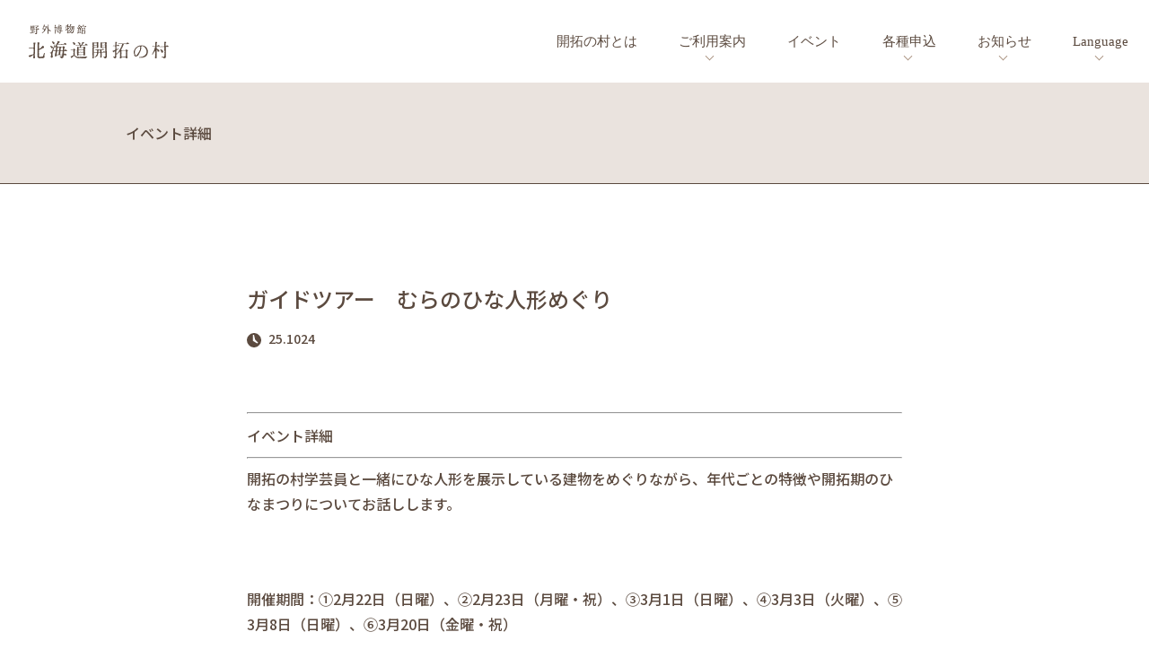

--- FILE ---
content_type: text/html; charset=UTF-8
request_url: https://www.kaitaku.or.jp/event/%E3%82%80%E3%82%89%E3%81%AE%E3%81%B2%E3%81%AA%E4%BA%BA%E5%BD%A2%E3%82%81%E3%81%90%E3%82%8A-3/
body_size: 9121
content:
<!DOCTYPE html>
<html lang="ja">
<head>
        <meta charset="UTF-8">
    <meta http-equiv="X-UA-Compatible" content="IE=edge">
    <meta name="viewport" content="width=device-width, initial-scale=1, minimum-scale=1, maximum-scale=2, shrink-to-fit=no">
    <meta name="format-detection" content="telephone=no">
    <title>ガイドツアー　むらのひな人形めぐり | 北海道開拓の村</title>
    <meta name="description" content="">
    <link rel="shortcut icon" href="/assets/img/favicon.ico" />
    <link rel="apple-touch-icon-precomposed" href="/assets/img/apple-touch-icon.png" />       
    
    <meta property="og:title" content="ガイドツアー　むらのひな人形めぐり | 北海道開拓の村" />
    <meta property="og:type" content="website" />
    <meta property="og:url" content="https://www.kaitaku.or.jp/event/%e3%82%80%e3%82%89%e3%81%ae%e3%81%b2%e3%81%aa%e4%ba%ba%e5%bd%a2%e3%82%81%e3%81%90%e3%82%8a-3/" />
    <meta property="og:image" content="/assets/img/og-image.jpg" />
    <meta property="og:site_name" content="北海道開拓の村" />
    <meta property="og:description" content="" />
    <meta property="og:image:secure_url" content="/assets/img/og-image.jpg" />
    <meta name="twitter:card" content="summary_large_image" />
    <meta name="twitter:title" content="ガイドツアー　むらのひな人形めぐり | 北海道開拓の村" />
    <meta name="twitter:description" content="" />
    <meta name="twitter:image" content="/assets/img/og-image.jpg" />
    <link rel="stylesheet" type="text/css" href="/assets/css/common.css" media="screen,print">
        <link rel="preconnect" href="https://fonts.gstatic.com" crossorigin>
    <link href="https://fonts.googleapis.com/css?family=Noto+Sans+JP:100,300,400,500,700,900&display=swap&subset=japanese" rel="stylesheet"> 
    <link rel="preconnect" href="https://fonts.googleapis.com">
    <link href="https://fonts.googleapis.com/css2?family=Montserrat:wght@200;300;400;500&display=swap" rel="stylesheet"> 
    
    <meta name='robots' content='max-image-preview:large' />
<style id='wp-img-auto-sizes-contain-inline-css' type='text/css'>
img:is([sizes=auto i],[sizes^="auto," i]){contain-intrinsic-size:3000px 1500px}
/*# sourceURL=wp-img-auto-sizes-contain-inline-css */
</style>
<link rel='stylesheet' id='eo-leaflet.js-css' href='https://www.kaitaku.or.jp/kaitaku_wp/wp-content/plugins/event-organiser/lib/leaflet/leaflet.min.css' type='text/css' media='all' />
<style id='eo-leaflet.js-inline-css' type='text/css'>
.leaflet-popup-close-button{box-shadow:none!important;}
/*# sourceURL=eo-leaflet.js-inline-css */
</style>
<style id='wp-block-library-inline-css' type='text/css'>
:root{--wp-block-synced-color:#7a00df;--wp-block-synced-color--rgb:122,0,223;--wp-bound-block-color:var(--wp-block-synced-color);--wp-editor-canvas-background:#ddd;--wp-admin-theme-color:#007cba;--wp-admin-theme-color--rgb:0,124,186;--wp-admin-theme-color-darker-10:#006ba1;--wp-admin-theme-color-darker-10--rgb:0,107,160.5;--wp-admin-theme-color-darker-20:#005a87;--wp-admin-theme-color-darker-20--rgb:0,90,135;--wp-admin-border-width-focus:2px}@media (min-resolution:192dpi){:root{--wp-admin-border-width-focus:1.5px}}.wp-element-button{cursor:pointer}:root .has-very-light-gray-background-color{background-color:#eee}:root .has-very-dark-gray-background-color{background-color:#313131}:root .has-very-light-gray-color{color:#eee}:root .has-very-dark-gray-color{color:#313131}:root .has-vivid-green-cyan-to-vivid-cyan-blue-gradient-background{background:linear-gradient(135deg,#00d084,#0693e3)}:root .has-purple-crush-gradient-background{background:linear-gradient(135deg,#34e2e4,#4721fb 50%,#ab1dfe)}:root .has-hazy-dawn-gradient-background{background:linear-gradient(135deg,#faaca8,#dad0ec)}:root .has-subdued-olive-gradient-background{background:linear-gradient(135deg,#fafae1,#67a671)}:root .has-atomic-cream-gradient-background{background:linear-gradient(135deg,#fdd79a,#004a59)}:root .has-nightshade-gradient-background{background:linear-gradient(135deg,#330968,#31cdcf)}:root .has-midnight-gradient-background{background:linear-gradient(135deg,#020381,#2874fc)}:root{--wp--preset--font-size--normal:16px;--wp--preset--font-size--huge:42px}.has-regular-font-size{font-size:1em}.has-larger-font-size{font-size:2.625em}.has-normal-font-size{font-size:var(--wp--preset--font-size--normal)}.has-huge-font-size{font-size:var(--wp--preset--font-size--huge)}.has-text-align-center{text-align:center}.has-text-align-left{text-align:left}.has-text-align-right{text-align:right}.has-fit-text{white-space:nowrap!important}#end-resizable-editor-section{display:none}.aligncenter{clear:both}.items-justified-left{justify-content:flex-start}.items-justified-center{justify-content:center}.items-justified-right{justify-content:flex-end}.items-justified-space-between{justify-content:space-between}.screen-reader-text{border:0;clip-path:inset(50%);height:1px;margin:-1px;overflow:hidden;padding:0;position:absolute;width:1px;word-wrap:normal!important}.screen-reader-text:focus{background-color:#ddd;clip-path:none;color:#444;display:block;font-size:1em;height:auto;left:5px;line-height:normal;padding:15px 23px 14px;text-decoration:none;top:5px;width:auto;z-index:100000}html :where(.has-border-color){border-style:solid}html :where([style*=border-top-color]){border-top-style:solid}html :where([style*=border-right-color]){border-right-style:solid}html :where([style*=border-bottom-color]){border-bottom-style:solid}html :where([style*=border-left-color]){border-left-style:solid}html :where([style*=border-width]){border-style:solid}html :where([style*=border-top-width]){border-top-style:solid}html :where([style*=border-right-width]){border-right-style:solid}html :where([style*=border-bottom-width]){border-bottom-style:solid}html :where([style*=border-left-width]){border-left-style:solid}html :where(img[class*=wp-image-]){height:auto;max-width:100%}:where(figure){margin:0 0 1em}html :where(.is-position-sticky){--wp-admin--admin-bar--position-offset:var(--wp-admin--admin-bar--height,0px)}@media screen and (max-width:600px){html :where(.is-position-sticky){--wp-admin--admin-bar--position-offset:0px}}

/*# sourceURL=wp-block-library-inline-css */
</style><style id='global-styles-inline-css' type='text/css'>
:root{--wp--preset--aspect-ratio--square: 1;--wp--preset--aspect-ratio--4-3: 4/3;--wp--preset--aspect-ratio--3-4: 3/4;--wp--preset--aspect-ratio--3-2: 3/2;--wp--preset--aspect-ratio--2-3: 2/3;--wp--preset--aspect-ratio--16-9: 16/9;--wp--preset--aspect-ratio--9-16: 9/16;--wp--preset--color--black: #000000;--wp--preset--color--cyan-bluish-gray: #abb8c3;--wp--preset--color--white: #ffffff;--wp--preset--color--pale-pink: #f78da7;--wp--preset--color--vivid-red: #cf2e2e;--wp--preset--color--luminous-vivid-orange: #ff6900;--wp--preset--color--luminous-vivid-amber: #fcb900;--wp--preset--color--light-green-cyan: #7bdcb5;--wp--preset--color--vivid-green-cyan: #00d084;--wp--preset--color--pale-cyan-blue: #8ed1fc;--wp--preset--color--vivid-cyan-blue: #0693e3;--wp--preset--color--vivid-purple: #9b51e0;--wp--preset--gradient--vivid-cyan-blue-to-vivid-purple: linear-gradient(135deg,rgb(6,147,227) 0%,rgb(155,81,224) 100%);--wp--preset--gradient--light-green-cyan-to-vivid-green-cyan: linear-gradient(135deg,rgb(122,220,180) 0%,rgb(0,208,130) 100%);--wp--preset--gradient--luminous-vivid-amber-to-luminous-vivid-orange: linear-gradient(135deg,rgb(252,185,0) 0%,rgb(255,105,0) 100%);--wp--preset--gradient--luminous-vivid-orange-to-vivid-red: linear-gradient(135deg,rgb(255,105,0) 0%,rgb(207,46,46) 100%);--wp--preset--gradient--very-light-gray-to-cyan-bluish-gray: linear-gradient(135deg,rgb(238,238,238) 0%,rgb(169,184,195) 100%);--wp--preset--gradient--cool-to-warm-spectrum: linear-gradient(135deg,rgb(74,234,220) 0%,rgb(151,120,209) 20%,rgb(207,42,186) 40%,rgb(238,44,130) 60%,rgb(251,105,98) 80%,rgb(254,248,76) 100%);--wp--preset--gradient--blush-light-purple: linear-gradient(135deg,rgb(255,206,236) 0%,rgb(152,150,240) 100%);--wp--preset--gradient--blush-bordeaux: linear-gradient(135deg,rgb(254,205,165) 0%,rgb(254,45,45) 50%,rgb(107,0,62) 100%);--wp--preset--gradient--luminous-dusk: linear-gradient(135deg,rgb(255,203,112) 0%,rgb(199,81,192) 50%,rgb(65,88,208) 100%);--wp--preset--gradient--pale-ocean: linear-gradient(135deg,rgb(255,245,203) 0%,rgb(182,227,212) 50%,rgb(51,167,181) 100%);--wp--preset--gradient--electric-grass: linear-gradient(135deg,rgb(202,248,128) 0%,rgb(113,206,126) 100%);--wp--preset--gradient--midnight: linear-gradient(135deg,rgb(2,3,129) 0%,rgb(40,116,252) 100%);--wp--preset--font-size--small: 13px;--wp--preset--font-size--medium: 20px;--wp--preset--font-size--large: 36px;--wp--preset--font-size--x-large: 42px;--wp--preset--spacing--20: 0.44rem;--wp--preset--spacing--30: 0.67rem;--wp--preset--spacing--40: 1rem;--wp--preset--spacing--50: 1.5rem;--wp--preset--spacing--60: 2.25rem;--wp--preset--spacing--70: 3.38rem;--wp--preset--spacing--80: 5.06rem;--wp--preset--shadow--natural: 6px 6px 9px rgba(0, 0, 0, 0.2);--wp--preset--shadow--deep: 12px 12px 50px rgba(0, 0, 0, 0.4);--wp--preset--shadow--sharp: 6px 6px 0px rgba(0, 0, 0, 0.2);--wp--preset--shadow--outlined: 6px 6px 0px -3px rgb(255, 255, 255), 6px 6px rgb(0, 0, 0);--wp--preset--shadow--crisp: 6px 6px 0px rgb(0, 0, 0);}:where(.is-layout-flex){gap: 0.5em;}:where(.is-layout-grid){gap: 0.5em;}body .is-layout-flex{display: flex;}.is-layout-flex{flex-wrap: wrap;align-items: center;}.is-layout-flex > :is(*, div){margin: 0;}body .is-layout-grid{display: grid;}.is-layout-grid > :is(*, div){margin: 0;}:where(.wp-block-columns.is-layout-flex){gap: 2em;}:where(.wp-block-columns.is-layout-grid){gap: 2em;}:where(.wp-block-post-template.is-layout-flex){gap: 1.25em;}:where(.wp-block-post-template.is-layout-grid){gap: 1.25em;}.has-black-color{color: var(--wp--preset--color--black) !important;}.has-cyan-bluish-gray-color{color: var(--wp--preset--color--cyan-bluish-gray) !important;}.has-white-color{color: var(--wp--preset--color--white) !important;}.has-pale-pink-color{color: var(--wp--preset--color--pale-pink) !important;}.has-vivid-red-color{color: var(--wp--preset--color--vivid-red) !important;}.has-luminous-vivid-orange-color{color: var(--wp--preset--color--luminous-vivid-orange) !important;}.has-luminous-vivid-amber-color{color: var(--wp--preset--color--luminous-vivid-amber) !important;}.has-light-green-cyan-color{color: var(--wp--preset--color--light-green-cyan) !important;}.has-vivid-green-cyan-color{color: var(--wp--preset--color--vivid-green-cyan) !important;}.has-pale-cyan-blue-color{color: var(--wp--preset--color--pale-cyan-blue) !important;}.has-vivid-cyan-blue-color{color: var(--wp--preset--color--vivid-cyan-blue) !important;}.has-vivid-purple-color{color: var(--wp--preset--color--vivid-purple) !important;}.has-black-background-color{background-color: var(--wp--preset--color--black) !important;}.has-cyan-bluish-gray-background-color{background-color: var(--wp--preset--color--cyan-bluish-gray) !important;}.has-white-background-color{background-color: var(--wp--preset--color--white) !important;}.has-pale-pink-background-color{background-color: var(--wp--preset--color--pale-pink) !important;}.has-vivid-red-background-color{background-color: var(--wp--preset--color--vivid-red) !important;}.has-luminous-vivid-orange-background-color{background-color: var(--wp--preset--color--luminous-vivid-orange) !important;}.has-luminous-vivid-amber-background-color{background-color: var(--wp--preset--color--luminous-vivid-amber) !important;}.has-light-green-cyan-background-color{background-color: var(--wp--preset--color--light-green-cyan) !important;}.has-vivid-green-cyan-background-color{background-color: var(--wp--preset--color--vivid-green-cyan) !important;}.has-pale-cyan-blue-background-color{background-color: var(--wp--preset--color--pale-cyan-blue) !important;}.has-vivid-cyan-blue-background-color{background-color: var(--wp--preset--color--vivid-cyan-blue) !important;}.has-vivid-purple-background-color{background-color: var(--wp--preset--color--vivid-purple) !important;}.has-black-border-color{border-color: var(--wp--preset--color--black) !important;}.has-cyan-bluish-gray-border-color{border-color: var(--wp--preset--color--cyan-bluish-gray) !important;}.has-white-border-color{border-color: var(--wp--preset--color--white) !important;}.has-pale-pink-border-color{border-color: var(--wp--preset--color--pale-pink) !important;}.has-vivid-red-border-color{border-color: var(--wp--preset--color--vivid-red) !important;}.has-luminous-vivid-orange-border-color{border-color: var(--wp--preset--color--luminous-vivid-orange) !important;}.has-luminous-vivid-amber-border-color{border-color: var(--wp--preset--color--luminous-vivid-amber) !important;}.has-light-green-cyan-border-color{border-color: var(--wp--preset--color--light-green-cyan) !important;}.has-vivid-green-cyan-border-color{border-color: var(--wp--preset--color--vivid-green-cyan) !important;}.has-pale-cyan-blue-border-color{border-color: var(--wp--preset--color--pale-cyan-blue) !important;}.has-vivid-cyan-blue-border-color{border-color: var(--wp--preset--color--vivid-cyan-blue) !important;}.has-vivid-purple-border-color{border-color: var(--wp--preset--color--vivid-purple) !important;}.has-vivid-cyan-blue-to-vivid-purple-gradient-background{background: var(--wp--preset--gradient--vivid-cyan-blue-to-vivid-purple) !important;}.has-light-green-cyan-to-vivid-green-cyan-gradient-background{background: var(--wp--preset--gradient--light-green-cyan-to-vivid-green-cyan) !important;}.has-luminous-vivid-amber-to-luminous-vivid-orange-gradient-background{background: var(--wp--preset--gradient--luminous-vivid-amber-to-luminous-vivid-orange) !important;}.has-luminous-vivid-orange-to-vivid-red-gradient-background{background: var(--wp--preset--gradient--luminous-vivid-orange-to-vivid-red) !important;}.has-very-light-gray-to-cyan-bluish-gray-gradient-background{background: var(--wp--preset--gradient--very-light-gray-to-cyan-bluish-gray) !important;}.has-cool-to-warm-spectrum-gradient-background{background: var(--wp--preset--gradient--cool-to-warm-spectrum) !important;}.has-blush-light-purple-gradient-background{background: var(--wp--preset--gradient--blush-light-purple) !important;}.has-blush-bordeaux-gradient-background{background: var(--wp--preset--gradient--blush-bordeaux) !important;}.has-luminous-dusk-gradient-background{background: var(--wp--preset--gradient--luminous-dusk) !important;}.has-pale-ocean-gradient-background{background: var(--wp--preset--gradient--pale-ocean) !important;}.has-electric-grass-gradient-background{background: var(--wp--preset--gradient--electric-grass) !important;}.has-midnight-gradient-background{background: var(--wp--preset--gradient--midnight) !important;}.has-small-font-size{font-size: var(--wp--preset--font-size--small) !important;}.has-medium-font-size{font-size: var(--wp--preset--font-size--medium) !important;}.has-large-font-size{font-size: var(--wp--preset--font-size--large) !important;}.has-x-large-font-size{font-size: var(--wp--preset--font-size--x-large) !important;}
/*# sourceURL=global-styles-inline-css */
</style>

<style id='classic-theme-styles-inline-css' type='text/css'>
/*! This file is auto-generated */
.wp-block-button__link{color:#fff;background-color:#32373c;border-radius:9999px;box-shadow:none;text-decoration:none;padding:calc(.667em + 2px) calc(1.333em + 2px);font-size:1.125em}.wp-block-file__button{background:#32373c;color:#fff;text-decoration:none}
/*# sourceURL=/wp-includes/css/classic-themes.min.css */
</style>
<link rel="canonical" href="https://www.kaitaku.or.jp/event/%e3%82%80%e3%82%89%e3%81%ae%e3%81%b2%e3%81%aa%e4%ba%ba%e5%bd%a2%e3%82%81%e3%81%90%e3%82%8a-3/" />
<link rel="alternate" type="application/rss+xml" title="北海道開拓の村" href="https://www.kaitaku.or.jp/feed/">
    
<!-- Global site tag (gtag.js) - Google Analytics -->
<script async src="https://www.googletagmanager.com/gtag/js?id=UA-212322577-1"></script>
<script>
  window.dataLayer = window.dataLayer || [];
  function gtag(){dataLayer.push(arguments);}
  gtag('js', new Date());

  gtag('config', 'UA-212322577-1');
</script>

<!-- typesquare -->
<script type="text/javascript" src="//typesquare.com/3/tsst/script/ja/typesquare.js?659cd20fcaf0433282f11360ac1e02e5" charset="utf-8"></script>
    
</head>

<body class="zdo_drawer_menu">
    <div id="fb-root"></div>
    <script async defer crossorigin="anonymous" src="https://connect.facebook.net/ja_JP/sdk.js#xfbml=1&version=v11.0" nonce="FHQwgRiz"></script>
    <a id="TOP"></a>
    <header id="header" class="header">
        <nav class="headMenu">
            <div class="headMenu__logo">
                <h1 class="logo"><a href="https://www.kaitaku.or.jp/"><img src="/assets/img/logo.svg" alt="野外博物館 北海道開拓の村" ></a></h1>
            </div>

            <nav class="headMenu__menu">
                <ul>
                    <li><a href="https://www.kaitaku.or.jp/about/">開拓の村とは</a></li>
                    <li class="has-child"><a href="https://www.kaitaku.or.jp/userguide/">ご利用案内</a>
                        <ul>
                            <li><a href="https://www.kaitaku.or.jp/userguide/#time">・入場時間、休館日</a></li>
                            <li><a href="https://www.kaitaku.or.jp/userguide/#entrancefee">・入場料・年間パスポート</a></li>
                            <li><a href="https://www.kaitaku.or.jp/userguide/#guidetour">・ガイドツアー</a></li>
                            <li><a href="https://www.kaitaku.or.jp/restaurant/">・お食事</a></li>
                            <li><a href="https://www.kaitaku.or.jp/userguide/#access">・アクセスMAP</a></li>
                            <li><a href="https://www.kaitaku.or.jp/live/">・ライブカメラ</a></li>
                            <li><a href="https://www.kaitaku.or.jp/faq/">・よくある質問</a></li>
                            <li><a href="https://www.kaitaku.or.jp/school_learning/">・がっこうのがくしゅう</a></li>
                        </ul>
                    </li>
                    <li><a href="https://www.kaitaku.or.jp/event/">イベント</a></li>
                    <li class="has-child"><a href="https://www.kaitaku.or.jp/application/">各種申込</a>
                        <ul>
                            <li><a href="https://www.kaitaku.or.jp/application/#school">・学校</a></li>
                            <li><a href="https://www.kaitaku.or.jp/application/#general">・一般団体</a></li>
                            <li><a href="https://www.kaitaku.or.jp/application/#nursinghome">・老人福祉施設/介護施設</a></li>
                            <li><a href="https://www.kaitaku.or.jp/application/#museum">・博物館/学校関係者</a></li>
                            <li><a href="https://www.kaitaku.or.jp/application/#coverage">・取材/報道/画像提供</a></li>
                            <li><a href="https://www.kaitaku.or.jp/application/#museum">・留学生</a></li>
                        </ul>
                    </li>
                    <li class="has-child"><a href="https://www.kaitaku.or.jp/news/">お知らせ</a>
                        <ul>                        
                            <li><a href="https://www.kaitaku.or.jp/news_category/guide/">・ご利用案内</a></li>                              
                            <li><a href="https://www.kaitaku.or.jp/news_category/covid‑19/">・新型コロナウイルス感染症関連</a></li>                        
                            <li><a href="https://www.kaitaku.or.jp/news_category/event/">・イベント</a></li>     
                            <li><a href="https://www.kaitaku.or.jp/news_category/info/">・お知らせ</a></li>                                               
                            <li><a href="https://www.kaitaku.or.jp/news_category/staff/">・スタッフ日記</a></li>
                            <li><a href="https://www.kaitaku.or.jp/news_category/building/">・たてものニュース</a></li>
                        </ul>
                    </li>
                    <li class="has-child language">Language
                        <ul>
                            <li><a href="https://www.kaitaku.or.jp/en/">・English</a></li>
                            <li><a href="https://www.kaitaku.or.jp/ch_h/">・繁体字</a></li>
                            <li><a href="https://www.kaitaku.or.jp/ch_k/">・簡体字</a></li>
                            <li><a href="https://www.kaitaku.or.jp/ko/">・한국</a></li>
                        </ul>
                    </li>
                </ul>
            </nav>
        </nav>
        <!-- SP !-->
        <div class="sp">
            <div class="zdo_drawer_bg"></div>
            <button type="button" class="zdo_drawer_button">
                <div class="drawer_button_bg">
                    <span class="zdo_drawer_bar zdo_drawer_bar1"></span>
                    <span class="zdo_drawer_bar zdo_drawer_bar2"></span>
                    <span class="zdo_drawer_bar zdo_drawer_bar3"></span>
                </div>
            </button>
            <nav class="zdo_drawer_nav_wrapper">
                <div class="spMenuBlock">
                    <div class="spMenuBlockInner">
                        <div class="spMenuBlock__Link"><a href="https://www.kaitaku.or.jp/about/">開拓の村とは</a></div>
                        <div class="menuSingle">
                            <dl>
                                <dt>ご利用案内</dt>
                                <dd>
                                    <p><a href="https://www.kaitaku.or.jp/userguide/#time">・入場時間、休館日</a></p>
                                    <p><a href="https://www.kaitaku.or.jp/userguide/#entrancefee">・入場料・年間パスポート</a></p>
                                    <p><a href="https://www.kaitaku.or.jp/userguide/#guidetour">・ガイドツアー</a></p>
                                    <p><a href="https://www.kaitaku.or.jp/restaurant/">・お食事</a></p>
                                    <p><a href="https://www.kaitaku.or.jp/userguide/#access">・アクセスMAP</a></p>
                                    <p><a href="https://www.kaitaku.or.jp/live/">・ライブカメラ</a></p>
                                    <p><a href="https://www.kaitaku.or.jp/faq/">・よくある質問</a></p>
                                    <p><a href="https://www.kaitaku.or.jp/school_learning/">・がっこうのがくしゅう</a></p>
                                </dd>
                            </dl>
                        </div>
                        <div class="spMenuBlock__Link"><a href="https://www.kaitaku.or.jp/event/">イベント</a></div>
                        <div class="menuSingle">
                            <dl>
                                <dt>各種申込</dt>
                                <dd>
                                    <p><a href="https://www.kaitaku.or.jp/application/#school">・学校</a></p>
                                    <p><a href="https://www.kaitaku.or.jp/application/#general">・一般団体</a></p>
                                    <p><a href="https://www.kaitaku.or.jp/application/#nursinghome">・老人福祉施設/介護施設</a></p>
                                    <p><a href="https://www.kaitaku.or.jp/application/#museum">・博物館/学校関係者</a></p>
                                    <p><a href="https://www.kaitaku.or.jp/application/#coverage">・取材/報道/画像提供</a></p>
                                    <p><a href="https://www.kaitaku.or.jp/application/#museum">・留学生</a></p>
                                </dd>
                            </dl>
                        </div>
                        <div class="menuSingle">
                            <dl>
                                <dt>お知らせ</dt>
                                <dd>
                                    <p><a href="https://www.kaitaku.or.jp/news_category/guide/">・ご利用案内</a></p>
                                    <p><a href="https://www.kaitaku.or.jp/news_category/covid‑19/">・新型コロナウイルス感染症関連</a></p>
                                    <p><a href="https://www.kaitaku.or.jp/news_category/event/">・イベント</a></p>
                                    <p><a href="https://www.kaitaku.or.jp/news_category/info/">・お知らせ</a></p>
                                    <p><a href="https://www.kaitaku.or.jp/news_category/staff/">・スタッフ日記</a></p>
                                    <p><a href="https://www.kaitaku.or.jp/news_category/building/">・たてものニュース</a></p>
                                </dd>
                            </dl>
                        </div>
                        <div class="menuSingle">
                            <dl>
                                <dt>Language</dt>
                                <dd>
                                    <p><a href="https://www.kaitaku.or.jp/en/" class="linkRed">・English</a></p>
                                    <p><a href="https://www.kaitaku.or.jp/ch_h/">・繁体字</a></p>
                                    <p><a href="https://www.kaitaku.or.jp/ch_k/">・簡体字</a></p>
                                    <p><a href="https://www.kaitaku.or.jp/ko/">・한국</a></p>
                                </dd>
                            </dl>
                        </div>
                    </div><!-- inner !-->
                </div>
            </nav>
        </div>
        <!-- SP !-->
    </header>
    <main class="news">
        <div class="news__Category">
            <div class="news__CategoryInner">
                <div class="news__Category--Link">イベント詳細</div>
            </div>
        </div>
        <div class="newsMainContents" style="max-width: 730px;">
            <div class="news__Contents" style="width: 100%;">
                <div class="news__Contents--Main">
                                        <div class="contentsBlock">
                        <h1>ガイドツアー　むらのひな人形めぐり</h1>
                        <div class="dateBlock">
                            <p class="dateBlock__Day">25.1024</p>
                            <p class="dateBlock__Name"></p>
                        </div>
                        <div class="image"></div>
                        
<div class="eventorganiser-event-meta">

	<hr>

	<!-- Event details -->
	
	<h4>イベント詳細</h4>

	<!-- Is event recurring or a single event -->
	<!--		
					<p>このイベントは 2026�7 2�� 22�� から 2026�5 3�� 20�� まで開催しています。 次回の開催は 26.0222 1:30 PM です。</p>
			-->
<!--
	<ul class="eo-event-meta">

		
		
					<li><strong>カテゴリ:</strong> <a href="https://www.kaitaku.or.jp/events/category/%e3%82%ac%e3%82%a4%e3%83%89/" rel="tag">ガイド</a></li>
		
		
		
					<li><strong>開催日:</strong>
						<ul class="eo-upcoming-dates">
							<li><time itemprop="startDate" datetime="2026-02-22T13:30:00+09:00">26.0222 1:30 PM</time> &ndash; <time itemprop="endDate" datetime="2026-02-22T15:00:00+09:00">3:00 PM</time></li><li><time itemprop="startDate" datetime="2026-02-23T13:30:00+09:00">26.0223 1:30 PM</time> &ndash; <time itemprop="endDate" datetime="2026-02-23T15:00:00+09:00">3:00 PM</time></li><li><time itemprop="startDate" datetime="2026-03-01T13:30:00+09:00">26.0301 1:30 PM</time> &ndash; <time itemprop="endDate" datetime="2026-03-01T15:00:00+09:00">3:00 PM</time></li><li><time itemprop="startDate" datetime="2026-03-03T13:30:00+09:00">26.0303 1:30 PM</time> &ndash; <time itemprop="endDate" datetime="2026-03-03T15:00:00+09:00">3:00 PM</time></li><li><time itemprop="startDate" datetime="2026-03-08T13:30:00+09:00">26.0308 1:30 PM</time> &ndash; <time itemprop="endDate" datetime="2026-03-08T15:00:00+09:00">3:00 PM</time></li><li><time itemprop="startDate" datetime="2026-03-20T13:30:00+09:00">26.0320 1:30 PM</time> &ndash; <time itemprop="endDate" datetime="2026-03-20T15:00:00+09:00">3:00 PM</time></li>						</ul>-->
					</li>

											
		
	</ul>

	<!-- Does the event have a venue? -->
	

	<div style="clear:both"></div>

	<hr>

</div>
<!-- .entry-meta -->
                        <p>開拓の村学芸員と一緒にひな人形を展示している建物をめぐりながら、年代ごとの特徴や開拓期のひなまつりについてお話しします。</p>
<p>&nbsp;</p>
<p>開催期間：①2月22日（日曜）、②2月23日（月曜・祝）、③3月1日（日曜）、④3月3日（火曜）、⑤3月8日（日曜）、⑥3月20日（金曜・祝）</p>
<p>開催時間：13時30分～15時</p>
<p>対象：どなたでも</p>
<p>定員：先着10名（当日定員に空きがある場合は、当日参加可）</p>
<p>受付：開催1か月前（1月23日より受付）より電話受付（TEL011-898-2692）</p>
<p>料金：開拓の村入場料</p>
                    </div>
                    <div class="pager">
                        <div class="prev"></div>
                        <div class="next"></div>
                    </div>
                                        <div class="share">
                        <p>SHARE:</p>
                        <div class="share__Twitter"><a href="https://twitter.com/share?url=https://www.kaitaku.or.jp/event/%e3%82%80%e3%82%89%e3%81%ae%e3%81%b2%e3%81%aa%e4%ba%ba%e5%bd%a2%e3%82%81%e3%81%90%e3%82%8a-3/&text=ガイドツアー　むらのひな人形めぐり" target="_blank"><img src="/assets/img/share_icon_twitter.svg" alt="twitter"></a></div>
                        <div class="share__Facebook"><a href="http://www.facebook.com/share.php?u=https://www.kaitaku.or.jp/event/%e3%82%80%e3%82%89%e3%81%ae%e3%81%b2%e3%81%aa%e4%ba%ba%e5%bd%a2%e3%82%81%e3%81%90%e3%82%8a-3/" target="_blank"><img src="/assets/img/share_icon_facebook.svg" alt="Facebook"></a></div>
                        <div class="share__Instagram"><a href="https://www.instagram.com/historical_village_of_hokkaido/" target="_blank"><img src="/assets/img/share_icon_instagram.svg" alt="Instagram"></a></div>
                    </div>
                </div>
            </div>
        </div>
    </main>

    <footer id="footer" class="footer">
        <div class="inner">
            <div class="footerContents">
                <div class="footerContents__Menu">
                    <div class="footerContents__Menu--Box">
                        <dl>
                            <dt class="category"><a href="https://www.kaitaku.or.jp/about/">開拓の村とは</a></dt>
                            <dd class="link">
                                <p><a href="https://www.kaitaku.or.jp/about/immigrants/">・北海道の開拓と移民</a></p>
                                <p><a href="/assets/pdf/about/history.pdf" target="_blank">・北海道の開拓の年表</a></p>
                            </dd>
                        </dl>
                    </div>
                    <div class="footerContents__Menu--Box">
                        <dl>
                            <dt class="category"><a href="https://www.kaitaku.or.jp/userguide/">ご利用案内</a></dt>
                            <dd class="link">
                                <p><a href="https://www.kaitaku.or.jp/userguide/#time">・入場時間、休館日</a></p>
                                <p><a href="https://www.kaitaku.or.jp/userguide/#entrancefee">・入場料・年間パスポート</a></p>
                                <p><a href="https://www.kaitaku.or.jp/userguide/#guidetour">・ガイドツアー</a></p>
                                <p><a href="https://www.kaitaku.or.jp/restaurant/">・お食事</a></p>
                                <p><a href="https://www.kaitaku.or.jp/userguide/#access">・アクセスMAP</a></p>
                                <p><a href="https://www.kaitaku.or.jp/live/">・ライブカメラ</a></p>
                                <p><a href="https://www.kaitaku.or.jp/faq/">・よくある質問</a></p>
                                <p><a href="https://www.kaitaku.or.jp/school_learning/">・がっこうのがくしゅう</a></p>
                            </dd>
                        </dl>
                    </div>
                    <div class="footerContents__Menu--Box">
                        <p class="category"><a href="https://www.kaitaku.or.jp/event/">イベント</a></p>
                    </div>
                    <div class="footerContents__Menu--Box">
                        <dl>
                            <dt class="category"><a href="https://www.kaitaku.or.jp/application/">各種申込</a></dt>
                            <dd class="link">
                                <p><a href="https://www.kaitaku.or.jp/application/#school">・学校</a></p>
                                <p><a href="https://www.kaitaku.or.jp/application/#general">・一般団体</a></p>
                                <p><a href="https://www.kaitaku.or.jp/application/#nursinghome">・老人福祉施設/介護施設</a></p>
                                <p><a href="https://www.kaitaku.or.jp/application/#museum">・博物館/学校関係者</a></p>
                                <p><a href="https://www.kaitaku.or.jp/application/#coverage">・取材/報道/画像提供</a></p>
                                <p><a href="https://www.kaitaku.or.jp/application/#museum">・留学生</a></p>
                            </dd>
                        </dl>
                    </div>
                    <div class="footerContents__Menu--Box">
                        <dl>
                            <dt class="category"><a href="https://www.kaitaku.or.jp/news/">お知らせ</a></dt>
                            <dd class="link">
                                <p><a href="https://www.kaitaku.or.jp/news_category/guide/">・ご利用案内</a></p>
                                <p><a href="https://www.kaitaku.or.jp/news_category/covid‑19/">・新型コロナウイルス感染症関連</a></p>
                                <p><a href="https://www.kaitaku.or.jp/news_category/event/">・イベント</a></p> 
                                <p><a href="https://www.kaitaku.or.jp/news_category/info/">・お知らせ</a></p>                                                               
                                <p><a href="https://www.kaitaku.or.jp/news_category/staff/">・スタッフ日記</a></p>
                                <p><a href="https://www.kaitaku.or.jp/news_category/building/">・たてものニュース</a></p>
                            </dd>
                        </dl>
                    </div>
                    <div class="footerContents__Menu--Box">
                        <dl>
                            <dt class="category">Language</dt>
                            <dd class="link">
                                <p><a href="https://www.kaitaku.or.jp/en/" class="linkRed">・English</a></p>
                                <p><a href="https://www.kaitaku.or.jp/ch_h/">・繁体字</a></p>
                                <p><a href="https://www.kaitaku.or.jp/ch_k/">・簡体字</a></p>
                                <p><a href="https://www.kaitaku.or.jp/ko/">・한국</a></p>
                            </dd>
                        </dl>
                    </div>
                </div><!-- menu !-->
            </div>
            <div class="pc">
                <div class="footerContentsSnsWrap">
                    <div class="footerContentsSns">
                        <div class="footerContentsSns__Icon"><a href="https://fb.me/kaitaku.no.mura" target="_blank"><img src="/assets/img/footer_facebook.svg" alt="facebook"></a></div>
                        <div class="footerContentsSns__Icon"><a href="https://www.youtube.com/channel/UCOBaueaOr9vyp-lciPsrPTw/featured" target="_blank"><img src="/assets/img/footer_youtube.svg" alt="youtube"></a></div>
                        <div class="footerContentsSns__Icon"><a href="https://www.instagram.com/historical_village_of_hokkaido/" target="_blank"><img src="/assets/img/footer_instagram.svg" alt="instagram"></a></div>
                        <div class="footerContentsSns__Icon"><a href="https://twitter.com/kaitaku_no_mura" target="_blank"><img src="/assets/img/footer_twitter.svg" alt="twitter"></a></div>
                    </div>
                </div>
            </div>
            <div class="footerContentsBottom">
                <div class="footerContentsBottom__Left">
                    <p>施設設置者　北海道<br>
                    指定管理者　一般財団法人北海道歴史文化財団<br>
                    連絡先　〒004-0006　札幌市厚別区厚別町小野幌50-1　<br>
                    お問合せ　電話：<a href="tel:0118982692">011-898-2692</a>　<br class="sp">ファックス：011-898-2694　E-mail：<a href="mailto:info@kaitaku.or.jp">info@kaitaku.or.jp</a></p>
                </div>
                <div class="footerContentsBottom__Right">
                    <div class="footerContentsBottom__Right--Link">
                        <p><a href="https://www.kaitaku.or.jp/link/">・リンク</a></p>
                        <p><a href="https://www.kaitaku.or.jp/accessibility/">・アクセシビリティ</a></p>
                        <p><a href="https://www.kaitaku.or.jp/privacy/">・プライバシーポリシー</a></p>
                        <p><a href="https://www.kaitaku.or.jp/socialpolicy/">・ソーシャルメディアポリシー</a></p>
                        <p><a href="https://www.kaitaku.or.jp/contact/">・お問い合わせフォーム</a></p>
                    </div>
                    <div class="footerContentsBottom__Right--Copy">
                        <div class="sp">
                            <div class="footerContentsSns">
                                <div class="footerContentsSns__Icon"><a href="https://fb.me/kaitaku.no.mura" target="_blank"><img src="/assets/img/footer_facebook.svg" alt="facebook"></a></div>
                                <div class="footerContentsSns__Icon"><a href="https://www.youtube.com/channel/UCOBaueaOr9vyp-lciPsrPTw/featured" target="_blank"><img src="/assets/img/footer_youtube.svg" alt="youtube"></a></div>
                                <div class="footerContentsSns__Icon"><a href="https://www.instagram.com/historical_village_of_hokkaido/" target="_blank"><img src="/assets/img/footer_instagram.svg" alt="instagram"></a></div>
                                <div class="footerContentsSns__Icon"><a href="https://twitter.com/kaitaku_no_mura" target="_blank"><img src="/assets/img/footer_twitter.svg" alt="twitter"></a></div>
                            </div>
                        </div>
                        <p>&copy; 一般財団法人北海道歴史文化財団</p>
                    </div>
                </div>
            </div>
        </div>
    </footer>
    <script type="speculationrules">
{"prefetch":[{"source":"document","where":{"and":[{"href_matches":"/*"},{"not":{"href_matches":["/kaitaku_wp/wp-*.php","/kaitaku_wp/wp-admin/*","/kaitaku_wp/wp-content/uploads/*","/kaitaku_wp/wp-content/*","/kaitaku_wp/wp-content/plugins/*","/kaitaku_wp/wp-content/themes/kaitaku_wp/*","/*\\?(.+)"]}},{"not":{"selector_matches":"a[rel~=\"nofollow\"]"}},{"not":{"selector_matches":".no-prefetch, .no-prefetch a"}}]},"eagerness":"conservative"}]}
</script>
<script type="text/javascript" src="https://www.kaitaku.or.jp/kaitaku_wp/wp-includes/js/jquery/jquery.min.js" id="jquery-core-js"></script>
<script type="text/javascript" src="https://www.kaitaku.or.jp/kaitaku_wp/wp-includes/js/jquery/jquery-migrate.min.js" id="jquery-migrate-js"></script>
<script type="text/javascript" src="https://www.kaitaku.or.jp/kaitaku_wp/wp-content/plugins/event-organiser/js/qtip2.js" id="eo_qtip2-js"></script>
<script type="text/javascript" src="https://www.kaitaku.or.jp/kaitaku_wp/wp-includes/js/jquery/ui/core.min.js" id="jquery-ui-core-js"></script>
<script type="text/javascript" src="https://www.kaitaku.or.jp/kaitaku_wp/wp-includes/js/jquery/ui/controlgroup.min.js" id="jquery-ui-controlgroup-js"></script>
<script type="text/javascript" src="https://www.kaitaku.or.jp/kaitaku_wp/wp-includes/js/jquery/ui/checkboxradio.min.js" id="jquery-ui-checkboxradio-js"></script>
<script type="text/javascript" src="https://www.kaitaku.or.jp/kaitaku_wp/wp-includes/js/jquery/ui/button.min.js" id="jquery-ui-button-js"></script>
<script type="text/javascript" src="https://www.kaitaku.or.jp/kaitaku_wp/wp-includes/js/jquery/ui/datepicker.min.js" id="jquery-ui-datepicker-js"></script>
<script type="text/javascript" src="https://www.kaitaku.or.jp/kaitaku_wp/wp-content/plugins/event-organiser/js/moment.min.js" id="eo_momentjs-js"></script>
<script type="text/javascript" src="https://www.kaitaku.or.jp/kaitaku_wp/wp-content/plugins/event-organiser/js/fullcalendar.min.js" id="eo_fullcalendar-js"></script>
<script type="text/javascript" src="https://www.kaitaku.or.jp/kaitaku_wp/wp-content/plugins/event-organiser/js/event-manager.min.js" id="eo-wp-js-hooks-js"></script>
<script type="text/javascript" src="https://www.kaitaku.or.jp/kaitaku_wp/wp-content/plugins/event-organiser/lib/leaflet/leaflet.min.js" id="eo-leaflet.js-js"></script>
<script type="text/javascript" src="https://www.kaitaku.or.jp/kaitaku_wp/wp-content/plugins/event-organiser/js/maps/openstreetmap-adapter.js" id="eo-openstreetmap-adapter-js"></script>
<script type="text/javascript" id="eo_front-js-extra">
/* <![CDATA[ */
var EOAjaxFront = {"adminajax":"https://www.kaitaku.or.jp/kaitaku_wp/wp-admin/admin-ajax.php","locale":{"locale":"ja","isrtl":false,"monthNames":["1\u6708","2\u6708","3\u6708","4\u6708","5\u6708","6\u6708","7\u6708","8\u6708","9\u6708","10\u6708","11\u6708","12\u6708"],"monthAbbrev":["1\u6708","2\u6708","3\u6708","4\u6708","5\u6708","6\u6708","7\u6708","8\u6708","9\u6708","10\u6708","11\u6708","12\u6708"],"dayNames":["\u65e5\u66dc\u65e5","\u6708\u66dc\u65e5","\u706b\u66dc\u65e5","\u6c34\u66dc\u65e5","\u6728\u66dc\u65e5","\u91d1\u66dc\u65e5","\u571f\u66dc\u65e5"],"dayAbbrev":["\u65e5","\u6708","\u706b","\u6c34","\u6728","\u91d1","\u571f"],"dayInitial":["\u65e5","\u6708","\u706b","\u6c34","\u6728","\u91d1","\u571f"],"ShowMore":"\u3082\u3063\u3068","ShowLess":"\u96a0\u3059","today":"\u4eca\u65e5","day":"\u65e5","week":"\u9031","month":"\u6708","gotodate":"\u65e5\u4ed8\u3092\u6307\u5b9a","cat":"\u5168\u3066\u306e\u30ab\u30c6\u30b4\u30ea","venue":"\u5168\u3066\u306e\u4f1a\u5834","tag":"\u5168\u3066\u306e\u30bf\u30b0\u3092\u898b\u308b","view_all_organisers":"View all organisers","nextText":"\u003E","prevText":"\u003C"}};
//# sourceURL=eo_front-js-extra
/* ]]> */
</script>
<script type="text/javascript" src="https://www.kaitaku.or.jp/kaitaku_wp/wp-content/plugins/event-organiser/js/frontend.min.js" id="eo_front-js"></script>
    <script src="https://ajax.googleapis.com/ajax/libs/jquery/3.4.1/jquery.min.js"></script>
    <script src="https://cdnjs.cloudflare.com/ajax/libs/jquery-cookie/1.4.1/jquery.cookie.min.js"></script>
        <script src="/assets/js/slick.min.js"></script>
    <script src="/assets/js/custom.js"></script>
    <script src="/assets/js/jquery.font.js"></script>
    <script src="/assets/js/fitie.js"></script>
    <script src="//typesquare.com/3/tsst/script/ja/typesquare.js?bLiqL01sb30%3D" charset="utf-8"></script>
</body>
</html>

--- FILE ---
content_type: text/css
request_url: https://www.kaitaku.or.jp/assets/css/common.css
body_size: 28536
content:
@charset "UTF-8";
/**
 * Creative Net Door.
 * Basic Css Reset Formatter
 **/
html, body, div, span, applet, object, iframe,
h1, h2, h3, h4, h5, h6, p, blockquote, pre,
a, abbr, acronym, address, big, cite, code,
del, dfn, em, img, ins, kbd, q, s, samp,
small, strike, strong, sub, sup, tt, var,
b, u, i, center,
dl, dt, dd, ol, ul, li,
fieldset, form, label, legend,
table, caption, tbody, tfoot, thead, tr, th, td,
article, aside, canvas, details, embed,
figure, figcaption, footer, header, hgroup,
menu, nav, output, ruby, section, summary,
time, mark, audio, video {
  margin: 0;
  padding: 0;
  border: 0;
  font-size: 100%;
  font: inherit;
  vertical-align: baseline;
}

article, aside, details, figcaption, figure,
footer, header, hgroup, menu, nav, section {
  display: block;
}

body {
  line-height: 1;
}

ol, ul {
  list-style: none;
}

blockquote, q {
  quotes: none;
}

blockquote:before, blockquote:after,
q:before, q:after {
  content: '';
  content: none;
}

table {
  border-collapse: collapse;
  border-spacing: 0;
}

/*form*/
input, button, textarea, select {
  margin: 0;
  padding: 0;
  background: none;
  border: none;
  border-radius: 0;
  outline: none;
  appearance: none;
}

::-ms-expand {
  display: none;
}

html, body {
  width: 100%;
  min-height: 100%;
  height: auto;
}

/*
概要: ピクセルをremに変換する関数。
引数: $pixel: 変換したいピクセル
利用法: @include pxToRem(24)
*/
/* Slider */
.slick-slider {
  position: relative;
  display: block;
  box-sizing: border-box;
  -webkit-touch-callout: none;
  -webkit-user-select: none;
  -khtml-user-select: none;
  -moz-user-select: none;
  -ms-user-select: none;
  user-select: none;
  -ms-touch-action: pan-y;
  touch-action: pan-y;
  -webkit-tap-highlight-color: transparent;
}

.slick-list {
  position: relative;
  overflow: hidden;
  display: block;
  margin: 0;
  padding: 0;
}
.slick-list:focus {
  outline: none;
}
.slick-list.dragging {
  cursor: pointer;
  cursor: hand;
}

.slick-slider .slick-track,
.slick-slider .slick-list {
  -webkit-transform: translate3d(0, 0, 0);
  -moz-transform: translate3d(0, 0, 0);
  -ms-transform: translate3d(0, 0, 0);
  -o-transform: translate3d(0, 0, 0);
  transform: translate3d(0, 0, 0);
}

.slick-track {
  position: relative;
  left: 0;
  top: 0;
  display: block;
  margin-left: auto;
  margin-right: auto;
}
.slick-track:before, .slick-track:after {
  content: "";
  display: table;
}
.slick-track:after {
  clear: both;
}
.slick-loading .slick-track {
  visibility: hidden;
}

.slick-slide {
  float: left;
  height: 100%;
  min-height: 1px;
  display: none;
}
[dir="rtl"] .slick-slide {
  float: right;
}
.slick-slide img {
  display: block;
}
.slick-slide.slick-loading img {
  display: none;
}
.slick-slide.dragging img {
  pointer-events: none;
}
.slick-initialized .slick-slide {
  display: block;
}
.slick-loading .slick-slide {
  visibility: hidden;
}
.slick-vertical .slick-slide {
  display: block;
  height: auto;
  border: 1px solid transparent;
}

.slick-arrow.slick-hidden {
  display: none;
}

/* Slider */
/* Icons */
@font-face {
  font-family: "slick";
  src: url("../fonts/slick.eot");
  src: url("../fonts/slick.eot?#iefix") format("embedded-opentype"), url("../fonts/slick.woff") format("woff"), url("../fonts/slick.ttf") format("truetype"), url("../fonts/slick.svg#slick") format("svg");
  font-weight: normal;
  font-style: normal;
}
/* Arrows */
.slick-prev,
.slick-next {
  position: absolute;
  display: block;
  height: 20px;
  width: 20px;
  line-height: 0px;
  font-size: 0px;
  cursor: pointer;
  background: transparent;
  color: transparent;
  top: 50%;
  -webkit-transform: translate(0, -50%);
  -ms-transform: translate(0, -50%);
  transform: translate(0, -50%);
  padding: 0;
  border: none;
  outline: none;
}
.slick-prev:hover, .slick-prev:focus,
.slick-next:hover,
.slick-next:focus {
  outline: none;
  background: transparent;
  color: transparent;
}
.slick-prev:hover:before, .slick-prev:focus:before,
.slick-next:hover:before,
.slick-next:focus:before {
  opacity: 1;
}
.slick-prev.slick-disabled:before,
.slick-next.slick-disabled:before {
  opacity: 0.25;
}
.slick-prev:before,
.slick-next:before {
  font-family: "slick";
  font-size: 20px;
  line-height: 1;
  color: white;
  opacity: 0.75;
  -webkit-font-smoothing: antialiased;
  -moz-osx-font-smoothing: grayscale;
}

.slick-prev {
  left: -25px;
}
[dir="rtl"] .slick-prev {
  left: auto;
  right: -25px;
}
.slick-prev:before {
  content: "←";
}
[dir="rtl"] .slick-prev:before {
  content: "→";
}

.slick-next {
  right: -25px;
}
[dir="rtl"] .slick-next {
  left: -25px;
  right: auto;
}
.slick-next:before {
  content: "→";
}
[dir="rtl"] .slick-next:before {
  content: "←";
}

/* Dots */
.slick-dotted.slick-slider {
  margin-bottom: 30px;
}

.slick-dots {
  position: absolute;
  bottom: -25px;
  list-style: none;
  display: block;
  text-align: center;
  padding: 0;
  margin: 0;
  width: 100%;
}
.slick-dots li {
  position: relative;
  display: inline-block;
  height: 20px;
  width: 20px;
  margin: 0 5px;
  padding: 0;
  cursor: pointer;
}
.slick-dots li button {
  border: 0;
  background: transparent;
  display: block;
  height: 20px;
  width: 20px;
  outline: none;
  line-height: 0px;
  font-size: 0px;
  color: transparent;
  padding: 5px;
  cursor: pointer;
}
.slick-dots li button:hover, .slick-dots li button:focus {
  outline: none;
}
.slick-dots li button:hover:before, .slick-dots li button:focus:before {
  opacity: 1;
}
.slick-dots li button:before {
  position: absolute;
  top: 0;
  left: 0;
  content: "•";
  width: 20px;
  height: 20px;
  font-family: "slick";
  font-size: 6px;
  line-height: 20px;
  text-align: center;
  color: black;
  opacity: 0.25;
  -webkit-font-smoothing: antialiased;
  -moz-osx-font-smoothing: grayscale;
}
.slick-dots li.slick-active button:before {
  color: black;
  opacity: 0.75;
}

/*
html{
    font-size: $basicFontSize+px;
}
*/
/*
html, body {
    font-size: 16px;
    line-height: pxToRem(24);
}
*/
body {
  font-size: 16px;
  line-height: 32px;
  color: #5B4A3F;
  background: #FFF;
  -webkit-text-size-adjust: none;
  font-family: "Noto Sans JP", "Roboto", "メイリオ", sans-serif;
  font-weight: 500;
  position: relative;
}
body * {
  box-sizing: border-box;
}
body h1, body h2, body h3, body h4, body p {
  color: #5B4A3F;
}
body .sp {
  display: none;
}
@media screen and (max-width: 47.9375em) {
  body .pc {
    display: none;
  }
  body .sp {
    display: block;
  }
}

a {
  color: #5B4A3F;
  text-decoration: none;
  transition: opacity 0.3s;
}
a img {
  transition: opacity 0.3s;
}
@media screen and (min-width: 48em) {
  a:hover {
    webkit-transition: all 0.3s ease;
    -moz-transition: all 0.3s ease;
    -o-transition: all 0.3s ease;
    transition: all  0.3s ease;
    opacity: 1.0;
  }
}
a:hover {
  webkit-transition: all 0.3s ease;
  -moz-transition: all 0.3s ease;
  -o-transition: all 0.3s ease;
  transition: all  0.3s ease;
  opacity: 0.7;
}

/***************
pc
***************/
body img {
  display: block;
  max-width: 100%;
}
body .pc {
  display: block;
}
body .sp {
  display: none;
}

@media screen and (min-width: 768px) {
  a[href^="tel:"] {
    pointer-events: none;
  }
}
@media screen and (max-width: 47.9375em) {
  body img {
    width: 100%;
    max-width: inherit;
  }
  body .pc {
    display: none;
  }
  body .sp {
    display: block;
  }
}
body {
  position: relative;
}
body p {
  word-break: break-all;
}

/***********************************************************

 header

***********************************************************/
header {
  background: #ffffff;
  width: 100%;
  height: auto;
  z-index: 999;
  top: 0;
  left: 0;
  width: 100%;
  z-index: 1000;
  display: flex;
  position: fixed;
  justify-content: space-between;
  align-items: center;
  width: 100%;
  height: 92px;
}
header .headMenu {
  width: 100%;
  margin: 0 auto;
  display: flex;
  flex-flow: row wrap;
  justify-content: space-between;
  align-items: center;
  align-content: stretch;
  flex-flow: row nowrap;
  justify-content: space-between;
  align-items: flex-start;
  /*
  &__menu{
    width: 71.7%; //980px
    @include flex(r, w, b, c);
    justify-content: flex-end;
    align-items: flex-start;
    @include min;
    &--Link{
      width: 100%;
      @include flex(r, w, b, c);
      justify-content: flex-end;
      //margin-top: 15px;
      & .single{
        font-size: 15px;
        text-align: center;
        padding: 0 3.2%;
        position: relative;
        & a{
          display: block;
          //padding: 25.5px 1em 15.5px;
          transition: all .2s ease-in;
        }
        // end
        &:last-of-type{
          & a{
            color: $red;
          }
        }
      }
      // single
    }
  }
  */
}
header .headMenu__logo {
  vertical-align: middle;
  align-items: center;
  width: 12.2%;
  max-width: 168px;
  margin: auto 0 auto 2.5%;
}
header .headMenu__logo img {
  width: 100%;
  max-width: 168px;
}
header .headMenu__logo p {
  display: none;
}

/*========= ナビゲーションドロップダウンのためのCSS ===============*/
/*==ナビゲーション全体の設定*/
nav {
  width: 71.7%;
  display: flex;
  flex-flow: row wrap;
  justify-content: space-between;
  align-items: center;
  align-content: stretch;
  justify-content: flex-end;
  align-items: flex-start;
  font-family: "Noto Serif JP", "M PLUS 1p", serif;
  text-align: center;
  font-size: 14.5px;
  line-height: 19px;
}

/*ナビゲーションを横並びに*/
nav ul {
  list-style: none;
  display: flex;
  justify-content: center;
}

/*2階層目以降は横並びにしない*/
nav ul ul {
  display: block;
}

/*下の階層のulや矢印の基点にするためliにrelativeを指定*/
nav ul li {
  position: relative;
}

nav ul li.language {
  padding: 30px 23px;
}

/*ナビゲーションのリンク設定*/
nav ul li a {
  display: block;
  text-decoration: none;
  padding: 30px 23px;
  transition: all .3s;
  letter-spacing: 0;
}

nav ul li li a {
  color: #5B4A3F;
}

nav ul li a:hover {
  color: #913106;
  opacity: 1.0;
}

/*==矢印の設定*/
/*2階層目を持つliの矢印の設定*/
nav ul li.has-child::before {
  content: '';
  position: absolute;
  left: 45%;
  bottom: 20px;
  width: 6px;
  height: 6px;
  border-top: 1px solid #A48B78;
  border-right: 1px solid #A48B78;
  transform: rotate(135deg);
}

/*3階層目を持つliの矢印の設定*/
nav ul ul li.has-child::before {
  content: '';
  position: absolute;
  left: 6px;
  top: 17px;
  width: 6px;
  height: 6px;
  border-top: 2px solid #fff;
  border-right: 2px solid #fff;
  transform: rotate(45deg);
}

/*== 2・3階層目の共通設定 */
/*下の階層を持っているulの指定*/
nav li.has-child ul {
  font-family: "Noto Sans JP", "Roboto", "メイリオ", sans-serif;
  padding: 18px 0;
  /*絶対配置で位置を指定*/
  position: absolute;
  left: -52%;
  top: 62px;
  z-index: 4;
  /*形状を指定*/
  background: #ffffff;
  width: 212px;
  /*はじめは非表示*/
  visibility: hidden;
  opacity: 0;
  /*アニメーション設定*/
  transition: all .3s;
}

nav li.has-child:last-of-type ul {
  /*絶対配置で位置を指定*/
  position: absolute;
  right: 0;
  left: auto;
  top: 62px;
  z-index: 4;
  /*形状を指定*/
  background: #ffffff;
  width: 106px;
  /*はじめは非表示*/
  visibility: hidden;
  opacity: 0;
  /*アニメーション設定*/
  transition: all .3s;
}

/*hoverしたら表示*/
nav li.has-child:hover > ul,
nav li.has-child ul li:hover > ul,
nav li.has-child:active > ul,
nav li.has-child ul li:active > ul {
  visibility: visible;
  opacity: 1;
}

/*ナビゲーションaタグの形状*/
nav li.has-child ul li a {
  color: #5B4A3F;
  text-align: left;
  font-size: 12px;
  line-height: 20px;
  letter-spacing: -0.05em;
  padding: 1px 23px;
}

nav li.has-child ul li a:hover {
  opacity: 1.0;
  color: #913106;
}

nav li.has-child ul li:last-child a {
  border-bottom: none;
}

/*==3階層目*/
/*3階層目の位置*/
nav li.has-child ul ul {
  top: 0;
  left: 182px;
  background: #66ADF5;
}

nav li.has-child ul ul li a:hover,
nav li.has-child ul ul li a:active {
  background: #448ED3;
}

/*==768px以下の形状*/
@media screen and (max-width: 768px) {
  nav {
    padding: 0;
  }
  nav ul {
    display: block;
  }
  nav ul li a {
    border-bottom: 1px solid #ccc;
  }

  nav li.has-child ul,
  nav li.has-child ul ul {
    position: relative;
    left: 0;
    top: 0;
    width: 100%;
    visibility: visible;
    /*JSで制御するため一旦表示*/
    opacity: 1;
    /*JSで制御するため一旦表示*/
    display: none;
    /*JSのslidetoggleで表示させるため非表示に*/
    transition: none;
    /*JSで制御するためCSSのアニメーションを切る*/
  }

  /*矢印の位置と向き*/
  nav ul li.has-child::before {
    left: 20px;
  }

  nav ul ul li.has-child::before {
    transform: rotate(135deg);
    left: 20px;
  }

  nav ul li.has-child.active::before {
    transform: rotate(-45deg);
  }
}
/* main */
main {
  padding-top: 92px;
}

_:-ms-fullscreen, :root main {
  padding-top: 92px;
  display: block;
}

@supports (-ms-ime-align: auto) {
  main {
    padding-top: 92px;
  }
}
_:-ms-fullscreen, :root .btnCart input[type=submit]::before,
_:-ms-fullscreen, :root .btnCart button::before {
  background-size: 20px 20px;
}

@supports (-ms-ime-align: auto) {
  .btnCart input[type=submit]::before,
  .btnCart button::before {
    background-size: 20px 20px;
  }
}
/* footer */
.footer {
  background: #5B4A3F;
  color: #ffffff;
  padding: 60px 0 55px 0;
  position: relative;
}
.footer .footerContents {
  position: relative;
}
.footer .footerContents__Menu {
  display: flex;
  flex-flow: row wrap;
  justify-content: space-between;
  align-items: center;
  align-content: stretch;
  justify-content: flex-start;
  align-items: stretch;
}
.footer .footerContents__Menu--Box {
  width: 16%;
  margin-right: 0.8%;
}
.footer .footerContents__Menu--Box:last-of-type {
  margin-right: 0;
}
.footer .footerContents__Menu--Box a {
  color: #ffffff !important;
}
.footer .footerContents__Menu--Box .category {
  padding-bottom: 10px;
}
.footer .footerContents__Menu--Box .link {
  margin: 12px 0 0 -8px;
}
.footer .footerContents__Menu--Box .link p {
  font-size: 12px;
  line-height: 20px;
  letter-spacing: -0.08em;
}
.footer .footerContents__Menu--Box:nth-of-type(1) .category {
  background: url(../img/footer_arrow.svg) 40px bottom no-repeat;
  background-size: 12px 6px;
}
.footer .footerContents__Menu--Box:nth-of-type(2) .category {
  background: url(../img/footer_arrow.svg) 36px bottom no-repeat;
  background-size: 12px 6px;
}
.footer .footerContents__Menu--Box:nth-of-type(4) .category {
  background: url(../img/footer_arrow.svg) 29px bottom no-repeat;
  background-size: 12px 6px;
}
.footer .footerContents__Menu--Box:nth-of-type(5) .category {
  background: url(../img/footer_arrow.svg) 26px bottom no-repeat;
  background-size: 12px 6px;
}
.footer .footerContents__Menu--Box:nth-of-type(6) .category {
  background: url(../img/footer_arrow.svg) 32px bottom no-repeat;
  background-size: 12px 6px;
}
.footer .footerContentsSnsWrap {
  position: relative;
}
.footer .footerContentsSnsWrap::after {
  content: "";
  display: block;
  width: 40px;
  height: 1px;
  background: #ffffff;
  margin: 15px 0 20px 0;
}
.footer .footerContentsSns {
  display: flex;
  flex-flow: row wrap;
  justify-content: space-between;
  align-items: center;
  align-content: stretch;
  justify-content: flex-end;
  align-items: stretch;
}
.footer .footerContentsSns__Icon {
  width: 16px;
  margin-left: 15px;
}
.footer .footerContentsSns__Icon a {
  display: block;
}
.footer .footerContentsBottom {
  display: flex;
  flex-flow: row wrap;
  justify-content: space-between;
  align-items: center;
  align-content: stretch;
  justify-content: space-between;
  align-items: stretch;
}
.footer .footerContentsBottom__Left {
  width: 48%;
}
.footer .footerContentsBottom__Left p {
  color: #ffffff;
  font-size: 12px;
  line-height: 20px;
  letter-spacing: -0.05em;
}
.footer .footerContentsBottom__Left p a {
  color: #ffffff;
}
.footer .footerContentsBottom__Right {
  width: 32%;
  display: flex;
  flex-flow: row wrap;
  justify-content: space-between;
  align-items: center;
  align-content: stretch;
  justify-content: space-between;
  align-items: flex-end;
}
.footer .footerContentsBottom__Right--Link {
  width: 45%;
}
.footer .footerContentsBottom__Right--Link p {
  color: #ffffff;
  font-size: 10px;
  line-height: 18px;
}
.footer .footerContentsBottom__Right--Link p a {
  color: #ffffff;
}
.footer .footerContentsBottom__Right--Copy {
  width: 53.125%;
}
.footer .footerContentsBottom__Right--Copy p {
  color: #ffffff;
  font-size: 10px;
  line-height: 18px;
}
.footer small {
  display: block;
  font-size: 0.563em;
  text-align: right;
  color: #2C2E31;
}

/***********************************************************

 topicsBlock

***********************************************************/
.contentsBlockBg {
  background: white;
  background: -moz-linear-gradient(90deg, white 0%, white 50%, #fcf7e7 50%, #fcf7e7 100%);
  background: -webkit-linear-gradient(90deg, white 0%, white 50%, #fcf7e7 50%, #fcf7e7 100%);
  background: linear-gradient(90deg, white 0%, white 50%, #fcf7e7 50%, #fcf7e7 100%);
  filter: progid:DXImageTransform.Microsoft.gradient(startColorstr="#ffffff",endColorstr="#fcf7e7",GradientType=1);
  margin: 0 0 120px 0;
}
.contentsBlockBg .inner {
  background: #ffffff;
}

.topBlock {
  display: flex;
  flex-flow: row wrap;
  justify-content: space-between;
  align-items: center;
  align-content: stretch;
  justify-content: space-between;
  align-items: stretch;
}

.topBlockBg h2 {
  padding: 1rem 0 0 0;
}

/***********************************************************

 topicsBlock

***********************************************************/
.topicsBlock {
  margin-top: 3rem;
  position: relative;
  z-index: 10;
  width: 59.7%;
}
.topicsBlock__List div {
  border-bottom: 1px dashed #D5CA8F;
  position: relative;
}
.topicsBlock__List div:first-of-type {
  border-top: 1px dashed #D5CA8F;
}
.topicsBlock__List div a {
  display: block;
  color: #2C2E31;
  line-height: 100%;
  background: url(../img/news_icon.svg) 13px 25px no-repeat;
  background-size: 20px 20px;
  padding: 1.5rem 2.5rem 1.5rem 60px;
  position: relative;
  font-size: 1em;
  line-height: 1.5;
  webkit-transition: all 0.3s ease;
  -moz-transition: all 0.3s ease;
  -o-transition: all 0.3s ease;
  transition: all  0.3s ease;
}
.topicsBlock__List div a span {
  color: #00868B;
  text-decoration: underline;
}
.topicsBlock__List div a::before {
  webkit-transition: all 0.3s ease;
  -moz-transition: all 0.3s ease;
  -o-transition: all 0.3s ease;
  transition: all  0.3s ease;
  position: absolute;
  top: 40%;
  right: 15px;
  z-index: 1;
  margin-bottom: 0;
  width: 13px;
  height: 14px;
  content: "";
  display: block;
  background: url(../img/news_arrow.svg) right center no-repeat;
  background-size: cover;
}
.topicsBlock__List div a.link::after {
  content: "";
  display: inline-block;
  width: 12px;
  height: 12px;
  background: url(../img/menu_page.svg) left center no-repeat;
  background-size: contain;
  position: relative;
  top: -2px;
  margin: 0 0 0 10px;
  vertical-align: middle;
  /*加える*/
}
.topicsBlock__List div a:hover {
  background: url(../img/news_icon_hover.svg) 13px 25px no-repeat;
  background-size: 20px 20px;
  color: #00868B;
  webkit-transition: all 0.3s ease;
  -moz-transition: all 0.3s ease;
  -o-transition: all 0.3s ease;
  transition: all  0.3s ease;
}
.topicsBlock__List div a:hover::before {
  webkit-transition: all 0.3s ease;
  -moz-transition: all 0.3s ease;
  -o-transition: all 0.3s ease;
  transition: all  0.3s ease;
  position: absolute;
  top: 40%;
  right: 10px;
  z-index: 1;
  margin-bottom: 0;
  width: 13px;
  height: 14px;
  content: "";
  display: block;
  background: url(../img/news_arrow.svg) right center no-repeat;
  background-size: cover;
}
.topicsBlock .banner {
  margin-top: 70px;
}
.topicsBlock .banner a {
  display: block;
  border: 7px solid #00868B;
  border-radius: 10px;
  position: relative;
  padding: 20px 0 20px 0;
  font-weight: 600;
}
.topicsBlock .banner a::after {
  position: absolute;
  top: -7px;
  right: 100px;
  z-index: 1;
  margin-bottom: 0;
  width: 88px;
  height: 92px;
  content: "";
  display: block;
  background: url(../img/top/banner_icon01.svg) right center no-repeat;
  background-size: cover;
}
.topicsBlock .banner a span {
  position: relative;
  display: block;
  color: #2C2E31;
  font-size: 1.25em;
  line-height: 1.4;
  padding: 0 0 0 100px;
  z-index: 10;
}
.topicsBlock .banner a:hover {
  color: #2C2E31;
  border: 7px solid #D5BD3D;
}
.topicsBlock .banner a:hover::after {
  webkit-transition: all 0.3s ease;
  -moz-transition: all 0.3s ease;
  -o-transition: all 0.3s ease;
  transition: all  0.3s ease;
  position: absolute;
  top: -7px;
  right: 100px;
  z-index: 1;
  margin-bottom: 0;
  width: 88px;
  height: 92px;
  content: "";
  display: block;
  background: url(../img/top/banner_icon01_hover.svg) right center no-repeat;
  background-size: cover;
}

/***********************************************************

 common - link style

***********************************************************/
.pageTitleBlock {
  position: relative;
}
.pageTitleBlock .commonMenu {
  position: absolute;
  top: 11.6%;
  right: 0;
  margin: 0;
  width: 10.5%;
  min-width: 144px;
  z-index: 5;
}
.pageTitleBlock .commonMenu__Link {
  padding: 3px 0;
}
.pageTitleBlock .commonMenu__Link a {
  display: block;
  background: rgba(91, 74, 63, 0.5);
  color: #ffffff;
  font-size: 15px;
  line-height: 20px;
  letter-spacing: -0.05em;
  padding: 10px 14px;
  position: relative;
}
.pageTitleBlock .commonMenu__Link a:hover {
  opacity: 0.7;
}
.pageTitleBlock .commonMenu__Link a.menu01 {
  padding: 10px 14px 10px 50px;
}
.pageTitleBlock .commonMenu__Link a.menu01::before {
  content: "";
  position: absolute;
  width: 25px;
  height: 25px;
  background: url(../img/commonMenu01.svg) left center no-repeat;
  background-size: 25px 25px;
  top: 35%;
  left: 14px;
}
.pageTitleBlock .commonMenu__Link a.menu02 {
  padding: 14px 14px 14px 50px;
}
.pageTitleBlock .commonMenu__Link a.menu02::before {
  content: "";
  position: absolute;
  width: 20px;
  height: 16px;
  background: url(../img/commonMenu02.svg) left center no-repeat;
  background-size: 20px 16px;
  top: 35%;
  left: 14px;
}
.pageTitleBlock .commonMenu__Link a.menu03 {
  padding: 14px 10px 14px 42px;
}
.pageTitleBlock .commonMenu__Link a.menu03::before {
  content: "";
  position: absolute;
  width: 22px;
  height: 14px;
  background: url(../img/commonMenu03.svg) left center no-repeat;
  background-size: 22px 14px;
  top: 35%;
  left: 14px;
}
.pageTitleBlock .commonMenu__Link a.menu04 {
  padding: 14px 10px 14px 61px;
}
.pageTitleBlock .commonMenu__Link a.menu04::before {
  content: "";
  position: absolute;
  width: 20px;
  height: 22px;
  background: url(../img/commonMenu04.svg) left center no-repeat;
  background-size: 20px 22px;
  top: 28%;
  left: 14px;
}
.pageTitleBlock .commonMenu__Link a.menu05 {
  padding: 14px 10px 14px 42px;
}
.pageTitleBlock .commonMenu__Link a.menu05::before {
  content: "";
  position: absolute;
  width: 22px;
  height: 22px;
  background: url(../img/commonMenu05.svg) left center no-repeat;
  background-size: 22px 22px;
  top: 28%;
  left: 14px;
}
.pageTitleBlock .commonMenu__Link a.menu06 {
  background: rgba(255, 255, 255, 0);
  color: #ffffff;
  font-size: 17px;
  line-height: 21px;
  padding: 20px 0px 0px 55px;
}
.pageTitleBlock .commonMenu__Link a.menu06::before {
  content: "";
  position: absolute;
  width: 37px;
  height: 58px;
  background: url(../img/commonMenu06.svg) left center no-repeat;
  background-size: 37px 58px;
  top: 15%;
  left: 14px;
}

.school_learning__Contents--Block01 {
  position: relative;
}
.school_learning__Contents--Block01 .commonMenu {
  position: absolute;
  top: 72px;
  right: 0;
  margin: 0;
  width: 10.5%;
  min-width: 144px;
  z-index: 5;
}
.school_learning__Contents--Block01 .commonMenu__Link {
  padding: 3px 0;
}
.school_learning__Contents--Block01 .commonMenu__Link a {
  display: block;
  background: rgba(91, 74, 63, 0.5);
  color: #ffffff;
  font-size: 15px;
  line-height: 20px;
  letter-spacing: -0.05em;
  padding: 10px 14px;
  position: relative;
}
.school_learning__Contents--Block01 .commonMenu__Link a:hover {
  opacity: 0.7;
}
.school_learning__Contents--Block01 .commonMenu__Link a.menu01 {
  padding: 10px 14px 10px 50px;
}
.school_learning__Contents--Block01 .commonMenu__Link a.menu01::before {
  content: "";
  position: absolute;
  width: 25px;
  height: 25px;
  background: url(../img/commonMenu01.svg) left center no-repeat;
  background-size: 25px 25px;
  top: 35%;
  left: 14px;
}
.school_learning__Contents--Block01 .commonMenu__Link a.menu02 {
  padding: 14px 14px 14px 50px;
}
.school_learning__Contents--Block01 .commonMenu__Link a.menu02::before {
  content: "";
  position: absolute;
  width: 20px;
  height: 16px;
  background: url(../img/commonMenu02.svg) left center no-repeat;
  background-size: 20px 16px;
  top: 35%;
  left: 14px;
}
.school_learning__Contents--Block01 .commonMenu__Link a.menu03 {
  padding: 14px 10px 14px 42px;
}
.school_learning__Contents--Block01 .commonMenu__Link a.menu03::before {
  content: "";
  position: absolute;
  width: 22px;
  height: 14px;
  background: url(../img/commonMenu03.svg) left center no-repeat;
  background-size: 22px 14px;
  top: 35%;
  left: 14px;
}
.school_learning__Contents--Block01 .commonMenu__Link a.menu04 {
  padding: 14px 10px 14px 61px;
}
.school_learning__Contents--Block01 .commonMenu__Link a.menu04::before {
  content: "";
  position: absolute;
  width: 20px;
  height: 22px;
  background: url(../img/commonMenu04.svg) left center no-repeat;
  background-size: 20px 22px;
  top: 28%;
  left: 14px;
}
.school_learning__Contents--Block01 .commonMenu__Link a.menu05 {
  padding: 14px 10px 14px 42px;
}
.school_learning__Contents--Block01 .commonMenu__Link a.menu05::before {
  content: "";
  position: absolute;
  width: 22px;
  height: 22px;
  background: url(../img/commonMenu05.svg) left center no-repeat;
  background-size: 22px 22px;
  top: 28%;
  left: 14px;
}
.school_learning__Contents--Block01 .commonMenu__Link a.menu06 {
  background: rgba(255, 255, 255, 0);
  color: #ffffff;
  font-size: 17px;
  line-height: 21px;
  padding: 20px 0px 0px 55px;
}
.school_learning__Contents--Block01 .commonMenu__Link a.menu06::before {
  content: "";
  position: absolute;
  width: 37px;
  height: 58px;
  background: url(../img/commonMenu06.svg) left center no-repeat;
  background-size: 37px 58px;
  top: 15%;
  left: 14px;
}

/***********************************************************

 pankuzu

***********************************************************/
/***********************************************************

 common

***********************************************************/
.inner {
  width: 100%;
  max-width: 1000px;
  margin: 0 auto;
}

/***********************************************************

 共通背景

***********************************************************/
.contentsBg {
  background: #f7fbfa;
}

/***********************************************************

 title

***********************************************************/
h2 {
  font-size: 2em;
  line-height: 1.75;
  font-weight: 600;
  color: #2C2E31;
  letter-spacing: 0.1em;
}

h3 {
  letter-spacing: 0.1em;
  font-weight: 600;
}

/***********************************************************

 table

***********************************************************/
table {
  width: 100%;
  border-left: 1px solid #5A4A3F;
  border-top: 1px solid #5A4A3F;
}
table th {
  color: #5B4A3F;
  font-size: 18px;
  line-height: 30px;
  padding: 4px 15px;
  vertical-align: middle;
  border-right: 1px solid #5A4A3F;
  border-bottom: 1px solid #5A4A3F;
}
table td {
  color: #5B4A3F;
  font-size: 18px;
  line-height: 30px;
  padding: 4px 15px;
  text-align: left;
  vertical-align: middle;
  border-right: 1px solid #5A4A3F;
  border-bottom: 1px solid #5A4A3F;
}

/***********************************************************

 wordpress

***********************************************************/
.wp-block-image img {
  max-width: 100%;
  height: auto;
}

/***********************************************************

 about - 追記 //SP同一スタイル

***********************************************************/
.about .aboutBlock .mapDetail__article p {
  color: #ffffff;
}

.about .aboutBlock .mapDetail__article .mapDetail__article--List {
  margin-top: 18px;
}
.about .aboutBlock .mapDetail__article .mapDetail__article--List p {
  color: #d4c4b7;
}

/***********************************************************

 anchor - 調整

***********************************************************/
.anchorLink {
  display: block;
  margin-top: -100px;
  padding-top: 100px;
}

.anchorLinkType02 {
  display: block;
  margin-top: -100px;
  padding-top: 100px;
}

@media screen and (max-width: 47.9375em) {
  body p {
    font-size: 14px;
    line-height: 24px;
    color: #5B4A3F;
  }

  	/***********************************************************
  
  	 common
  
  	***********************************************************/
  .inner {
    width: auto;
    max-width: initial;
    margin: 0 auto;
  }

  .innerSP {
    width: 86.6%;
    margin: 0 auto;
  }

  .anchor {
    padding-top: 40px;
    margin-top: -40px;
  }

  	/***********************************************************
  
  	 Hambuerger Button's Style Paste Here
  
  	***********************************************************/
  /*+++ Reset +++*/
  .zdo_drawer_button * {
    margin: 0;
    padding: 0;
    outline: none;
    border: none;
    font: inherit;
    font-family: inherit;
    font-size: 100%;
    font-style: inherit;
    font-weight: inherit;
    -webkit-appearance: none;
    -moz-appearance: none;
    appearance: none;
    text-align: left;
    text-decoration: none;
    list-style: none;
  }

  .zdo_drawer_button {
    display: block;
    padding: 0;
    width: 54px;
    height: 50px;
    position: relative;
    background: none;
    border: none;
    text-align: center;
    letter-spacing: 0.1em;
    cursor: pointer;
    outline: none;
  }

  .drawer_button_bg {
    width: 23px;
    height: 12px;
    margin: 0 auto;
    position: relative;
  }

  .zdo_drawer_button .zdo_drawer_bar {
    display: block;
    width: 23px;
    height: 2px;
    transition: all 0.2s;
    transform-origin: 0% 0%;
    transform: translateY(-50%);
    position: absolute;
    left: 0;
  }

  .zdo_drawer_button .zdo_drawer_bar1 {
    top: 0;
  }

  .zdo_drawer_button .zdo_drawer_bar2 {
    top: 50%;
    display: none;
  }

  .zdo_drawer_button .zdo_drawer_bar3 {
    top: 100%;
  }

  .zdo_drawer_button.active {
    position: fixed !important;
  }

  .zdo_drawer_button.active .zdo_drawer_bar {
    left: 4px;
  }

  .zdo_drawer_button.active .zdo_drawer_bar1 {
    transform: rotate(0.7854rad) translateY(0%);
    top: 0px;
    left: 5px;
    width: 18px;
  }

  .zdo_drawer_button.active .zdo_drawer_bar2 {
    opacity: 0;
  }

  .zdo_drawer_button.active .zdo_drawer_bar3 {
    transform: rotate(-0.7854rad) translateY(0%);
    top: calc(100% - 0px);
    width: 17px;
  }

  .zdo_drawer_button.active .zdo_drawer_menu_text {
    display: none;
  }

  .zdo_drawer_button.active .zdo_drawer_close {
    display: block;
  }

  .zdo_drawer_text {
    width: 100%;
    position: absolute;
    bottom: -20px;
    left: 0;
    text-align: center;
    font-size: 10px;
  }

  .zdo_drawer_close {
    letter-spacing: 0.08em;
    display: none;
  }

  /*+++ Default Button Color +++*/
  .zdo_drawer_button {
    color: #5A4A3F;
  }

  .zdo_drawer_button .zdo_drawer_bar {
    background-color: #5A4A3F;
  }

  .zdo_drawer_button.active .zdo_drawer_bar {
    color: #ffffff;
  }

  .zdo_drawer_button.active .zdo_drawer_bar {
    background-color: #ffffff;
  }

  /* === Hambuerger Button's Style End === */
  .zdo_drawer_menu .zdo_drawer_button {
    /*+++ Hamburger Button Position +++*/
    position: absolute;
    top: 0;
    right: 0;
    z-index: 1001;
  }
  .zdo_drawer_menu a {
    color: inherit;
    text-decoration: none;
  }
  .zdo_drawer_menu a:visited {
    color: inherit;
  }
  .zdo_drawer_menu .zdo_drawer_bg {
    width: 100%;
    height: 100%;
    position: fixed;
    z-index: 999;
    display: none;
    top: 0;
    left: 0;
  }
  .zdo_drawer_menu .zdo_drawer_nav_wrapper {
    width: 100%;
    height: 100%;
    transition: all 0.2s;
    transform: translate(100%);
    position: fixed;
    top: 0;
    right: 0;
    z-index: 1000;
    background: #5B4A3F;
    overflow-y: scroll;
  }
  .zdo_drawer_menu .zdo_drawer_nav_wrapper.open {
    transform: translate(0);
  }
  .zdo_drawer_menu .zdo_drawer_nav_wrapper a {
    color: #2C2E31;
  }
  .zdo_drawer_menu.left .zdo_drawer_button {
    right: auto;
    left: 32px;
  }
  .zdo_drawer_menu.left .zdo_drawer_nav_wrapper {
    transform: translate(-312px);
    right: auto;
    left: 0;
  }
  .zdo_drawer_menu.left .zdo_drawer_nav_wrapper.open {
    transform: translate(0);
  }

  /*+++ Default Navigation CSS +++*/
  .zdo_drawer_menu .spMenuBlock {
    width: 86.6%;
    margin: 0 auto;
    padding: 50px 0;
  }
  .zdo_drawer_menu .spMenuBlock__Link {
    border-bottom: 1px solid #ffffff;
  }
  .zdo_drawer_menu .spMenuBlock__Link a {
    padding: 10px 0;
  }
  .zdo_drawer_menu .spMenuBlock a {
    font-family: "Noto Sans JP", "Roboto", "メイリオ", sans-serif;
    display: block;
    font-size: 12px;
    line-height: 18px;
    font-weight: normal;
    color: #ffffff;
    letter-spacing: -1px;
    text-align: left;
  }
  .zdo_drawer_menu .spMenuBlockInner {
    width: 83.0%;
  }

  .menuSingle {
    border-bottom: 1px solid #ffffff;
  }
  .menuSingle dl {
    font-family: "Noto Sans JP", "Roboto", "メイリオ", sans-serif;
  }
  .menuSingle dl dt {
    webkit-transition: all 0.3s ease;
    -moz-transition: all 0.3s ease;
    -o-transition: all 0.3s ease;
    transition: all  0.3s ease;
    font-size: 12px;
    line-height: 19px;
    color: #ffffff;
    font-weight: normal;
    padding: 10px 25px 10px 0;
    cursor: pointer;
    position: relative;
    display: flex;
    flex-flow: row wrap;
    justify-content: flex-start;
    align-items: center;
    align-content: stretch;
    align-items: center;
    justify-content: flex-start;
    flex-wrap: wrap;
    flex-direction: row;
    width: 100%;
  }
  .menuSingle dl dt::after {
    content: "";
    display: block;
    background: url("../img/header_menu_arrow_sp_open.svg") no-repeat;
    background-size: 1.2rem auto;
    width: 1.2rem;
    height: 2.4rem;
    position: absolute;
    top: 32%;
    transform: none;
    transform: unset;
    right: 0;
    webkit-transition: all 0.3s ease;
    -moz-transition: all 0.3s ease;
    -o-transition: all 0.3s ease;
    transition: all  0.3s ease;
  }
  .menuSingle dl dt.open::after {
    background: url("../img/header_menu_arrow_sp_close.svg") no-repeat;
    background-size: 1.2rem auto;
    width: 1.2rem;
    height: 2.4rem;
    webkit-transition: all 0.3s ease;
    -moz-transition: all 0.3s ease;
    -o-transition: all 0.3s ease;
    transition: all  0.3s ease;
  }
  .menuSingle dl dd {
    border-top: 1px solid #ffffff;
    padding: 0.9rem 0rem 0.7rem 0rem;
    color: #5B4A3F;
    position: relative;
    width: auto;
  }
  .menuSingle dl dd p {
    text-align: left;
    font-size: 1.1rem;
    line-height: 1.7rem;
  }
  .menuSingle dl dd p + p {
    margin-top: 0.2rem;
  }
  .menuSingle dl dd a {
    text-decoration: none;
    color: #5B4A3F;
    display: inline-block;
    position: relative;
  }
  .menuSingle dl dd ul {
    margin: 0.8rem 0 1.5rem 3rem;
  }
  .menuSingle dl dd ul li {
    list-style-type: none;
    background: url(../img/topics/list.svg) left 10px no-repeat;
    padding: 0.3rem 0 0.3rem 2.5rem;
    margin: 0;
    font-size: 1.1rem;
    line-height: 1.7rem;
  }
  .menuSingle dl dd .linkBox {
    margin-top: 0.8rem;
    display: flex;
    flex-flow: row wrap;
    justify-content: flex-start;
    align-items: center;
    align-content: stretch;
    align-items: flex-start;
    justify-content: flex-start !important;
    flex-direction: column;
  }
  .menuSingle dl dd .linkBox__Single {
    font-size: 1.1rem;
    line-height: 1.7rem;
  }
  .menuSingle dl dd .linkBox__Single + .linkBox__Single {
    margin-left: 0rem;
  }

  	/***********************************************************
  
  	 header
  
  	***********************************************************/
  header {
    position: fixed;
    height: 56px;
    display: flex;
    flex-flow: row wrap;
    justify-content: space-between;
    align-items: center;
    align-content: stretch;
    align-items: center;
    z-index: 1000;
    min-width: initial;
  }
  header .headMenu {
    width: 90%;
  }
  header .headMenu__logo {
    display: table-cell;
    vertical-align: middle;
    width: 27.7%;
    margin: 0 0 0 2%;
    position: relative;
  }
  header .headMenu__logo img {
    min-width: initial;
    max-width: 208px;
  }
  header .headMenu__menu {
    display: none;
  }

  main {
    padding-top: 56px;
  }

  	/***********************************************************
  
  	 footer
  
  	***********************************************************/
  .footer {
    background: #5B4A3F;
    color: #ffffff;
    padding: 30px 0 20px 0;
    position: relative;
  }
  .footer .footerContents {
    position: relative;
  }
  .footer .footerContents__Menu {
    display: block;
    width: 50%;
  }
  .footer .footerContents__Menu--Box {
    width: auto;
    margin-right: 0;
  }
  .footer .footerContents__Menu--Box:last-of-type {
    margin-right: 0;
  }
  .footer .footerContents__Menu--Box a {
    color: #ffffff !important;
  }
  .footer .footerContents__Menu--Box .category {
    padding-bottom: 10px;
  }
  .footer .footerContents__Menu--Box p.category {
    padding: 10px 0;
  }
  .footer .footerContents__Menu--Box .link {
    margin: 0;
  }
  .footer .footerContents__Menu--Box .link p {
    font-size: 12px;
    line-height: 20px;
    letter-spacing: -0.08em;
  }
  .footer .footerContents__Menu--Box:nth-of-type(1) .category {
    background: none;
  }
  .footer .footerContents__Menu--Box:nth-of-type(2) .category {
    background: none;
  }
  .footer .footerContents__Menu--Box:nth-of-type(4) .category {
    background: none;
  }
  .footer .footerContents__Menu--Box:nth-of-type(5) .category {
    background: none;
  }
  .footer .footerContents__Menu--Box:nth-of-type(6) .category {
    background: none;
  }
  .footer .footerContentsSnsWrap {
    position: relative;
  }
  .footer .footerContentsSnsWrap::after {
    content: "";
    display: block;
    width: 40px;
    height: 1px;
    background: #ffffff;
    margin: 15px 0 20px 0;
  }
  .footer .footerContentsSns {
    display: flex;
    flex-flow: row wrap;
    justify-content: space-between;
    align-items: center;
    align-content: stretch;
    justify-content: flex-end;
    align-items: stretch;
    margin-bottom: 17px;
  }
  .footer .footerContentsSns__Icon {
    width: 20px;
    margin-left: 15px;
  }
  .footer .footerContentsSns__Icon a {
    display: block;
  }
  .footer .footerContentsBottom {
    display: block;
  }
  .footer .footerContentsBottom__Left {
    width: auto;
    padding: 22px 0;
    position: relative;
  }
  .footer .footerContentsBottom__Left::before {
    content: "";
    display: block;
    width: 20px;
    height: 1px;
    background: #ffffff;
    margin: 0 0 20px 0;
  }
  .footer .footerContentsBottom__Left p {
    color: #ffffff;
    font-size: 12px;
    line-height: 20px;
    letter-spacing: -0.05em;
  }
  .footer .footerContentsBottom__Left p a {
    color: #ffffff;
  }
  .footer .footerContentsBottom__Right {
    width: auto;
    display: flex;
    flex-flow: row wrap;
    justify-content: space-between;
    align-items: center;
    align-content: stretch;
    justify-content: space-between;
    align-items: flex-end;
  }
  .footer .footerContentsBottom__Right--Link {
    width: 40.625%;
  }
  .footer .footerContentsBottom__Right--Link p {
    color: #ffffff;
    font-size: 10px;
    line-height: 18px;
  }
  .footer .footerContentsBottom__Right--Link p a {
    color: #ffffff;
    text-decoration: underline;
  }
  .footer .footerContentsBottom__Right--Copy {
    width: 53.125%;
  }
  .footer .footerContentsBottom__Right--Copy p {
    color: #ffffff;
    font-size: 10px;
    line-height: 18px;
    text-align: right;
  }
  .footer small {
    display: block;
    font-size: 0.563em;
    text-align: right;
    color: #2C2E31;
  }

  .footerContents__Menu--Box {
    border-bottom: 1px solid #ffffff;
  }
  .footerContents__Menu--Box dl {
    font-family: "Noto Sans JP", "Roboto", "メイリオ", sans-serif;
  }
  .footerContents__Menu--Box dl dt {
    webkit-transition: all 0.3s ease;
    -moz-transition: all 0.3s ease;
    -o-transition: all 0.3s ease;
    transition: all  0.3s ease;
    font-size: 12px;
    line-height: 19px;
    color: #ffffff;
    font-weight: normal;
    padding: 10px 25px 10px 0;
    cursor: pointer;
    position: relative;
    display: flex;
    flex-flow: row wrap;
    justify-content: flex-start;
    align-items: center;
    align-content: stretch;
    align-items: center;
    justify-content: flex-start;
    flex-wrap: wrap;
    flex-direction: row;
    width: 100%;
  }
  .footerContents__Menu--Box dl dt::after {
    content: "";
    display: block;
    background: url("../img/header_menu_arrow_sp_open.svg") no-repeat;
    background-size: 0.8rem auto;
    width: 0.8rem;
    height: 2rem;
    position: absolute;
    top: 42%;
    transform: none;
    transform: unset;
    right: 6%;
    webkit-transition: all 0.3s ease;
    -moz-transition: all 0.3s ease;
    -o-transition: all 0.3s ease;
    transition: all  0.3s ease;
  }
  .footerContents__Menu--Box dl dt.open::after {
    background: url("../img/header_menu_arrow_sp_close.svg") no-repeat;
    background-size: 0.8rem auto;
    width: 0.8rem;
    height: 2rem;
    webkit-transition: all 0.3s ease;
    -moz-transition: all 0.3s ease;
    -o-transition: all 0.3s ease;
    transition: all  0.3s ease;
  }
  .footerContents__Menu--Box dl dd {
    border-top: 1px solid #ffffff;
    padding: 0.9rem 0rem 0.7rem 0rem;
    color: #5B4A3F;
    position: relative;
    width: auto;
  }
  .footerContents__Menu--Box dl dd p {
    text-align: left;
    font-size: 1.1rem;
    line-height: 1.7rem;
  }
  .footerContents__Menu--Box dl dd p + p {
    margin-top: 0.2rem;
  }
  .footerContents__Menu--Box dl dd a {
    text-decoration: none;
    color: #5B4A3F;
    display: inline-block;
    position: relative;
  }
  .footerContents__Menu--Box dl dd ul {
    margin: 0.8rem 0 1.5rem 3rem;
  }
  .footerContents__Menu--Box dl dd ul li {
    list-style-type: none;
    background: url(../img/topics/list.svg) left 10px no-repeat;
    padding: 0.3rem 0 0.3rem 2.5rem;
    margin: 0;
    font-size: 1.1rem;
    line-height: 1.7rem;
  }
  .footerContents__Menu--Box dl dd .linkBox {
    margin-top: 0.8rem;
    display: flex;
    flex-flow: row wrap;
    justify-content: flex-start;
    align-items: center;
    align-content: stretch;
    align-items: flex-start;
    justify-content: flex-start !important;
    flex-direction: column;
  }
  .footerContents__Menu--Box dl dd .linkBox__Single {
    font-size: 1.1rem;
    line-height: 1.7rem;
  }
  .footerContents__Menu--Box dl dd .linkBox__Single + .linkBox__Single {
    margin-left: 0rem;
  }

  	/***********************************************************
  
  	 common - link style
  
  	***********************************************************/
  .pageTitleBlock .commonMenu {
    display: none;
  }

  .school_learning__Contents--Block01 .commonMenu {
    display: none;
  }

  	/***********************************************************
  
  	 pankuzu
  
  	***********************************************************/
  	/***********************************************************
  
  	 common
  
  	***********************************************************/
  .inner {
    width: 92%;
    max-width: initial;
    margin: 0 auto;
  }

  	/***********************************************************
  
  	 title
  
  	***********************************************************/
  h2 {
    font-size: 16px;
    line-height: 30px;
  }

  	/***********************************************************
  
  	 table
  
  	***********************************************************/
  table {
    width: 100%;
    border-left: 1px solid #5A4A3F;
    border-top: 1px solid #5A4A3F;
  }
  table th {
    color: #5B4A3F;
    font-size: 13px;
    line-height: 25px;
    padding: 4px 10px;
    vertical-align: middle;
    border-right: 1px solid #5A4A3F;
    border-bottom: 1px solid #5A4A3F;
  }
  table td {
    color: #5B4A3F;
    font-size: 13px;
    line-height: 25px;
    padding: 4px 10px;
    text-align: left;
    vertical-align: middle;
    border-right: 1px solid #5A4A3F;
    border-bottom: 1px solid #5A4A3F;
  }
}
.fadein, .fadein.fade-1, .fadein.fade-2, .fadein.fade-3, .fadein.fade-4, .fadein.fade-5, .fadein.fade-6 {
  opacity: 0;
  transform: translate(0, 50px);
  transition: all 1s;
}

.fadein.fade-1 {
  transition-delay: 0.3s;
}
.fadein.fade-2 {
  transition-delay: 0.6s;
}
.fadein.fade-3 {
  transition-delay: 0.9s;
}
.fadein.fade-4 {
  transition-delay: 1.2s;
}
.fadein.fade-5 {
  transition-delay: 1.5s;
}
.fadein.fade-6 {
  transition-delay: 1.8s;
}
.fadein.active {
  opacity: 1;
  transform: translate(0, 0);
}

/*
@keyframes slide {
    0% {
        transform: translateX(0px);
        -moz-transform: translateX(0px);
        -webkit-transform: translateX(0px);
        -o-transform: translateX(0px);
        -ms-transform: translateX(0px);
    }

    100% {
        transform: translateX(-50px);
        -moz-transform: translateX(-50px);
        -webkit-transform: translateX(-50px);
        -o-transform: translateX(-50px);
        -ms-transform: translateX(-50px);    
    }
}
*/
.toppage {
  padding-bottom: 45px;
  /***********************************************************

   pdfBlock

  ***********************************************************/
  /***********************************************************

   informationBlock

  ***********************************************************/
  /***********************************************************

   eventBlock

  ***********************************************************/
  /***********************************************************

   aboutBlock

  ***********************************************************/
  /***********************************************************

   userguideBlock

  ***********************************************************/
  /***********************************************************

   snsBlock

  ***********************************************************/
  /***********************************************************

   linkBlock

  ***********************************************************/
}
.toppage .mainv {
  position: relative;
  z-index: 1;
}
.toppage .mainv .mainSlider {
  position: relative;
  z-index: 1;
}
.toppage .mainv .mainSlider li {
  position: relative;
  z-index: 1;
}
.toppage .mainv .mainSlider li img {
  width: 100%;
  /*
  animation-name: slide;
  animation-duration: 10s;
  animation-timing-function: linear;
  animation-fill-mode: forwards;
  position: relative;
  */
  /*
  width: 100%;
  height: 100% !important;
  object-fit: cover;
  object-position: 50% 50%;
  transform-origin: 0% 50%;
  transform: scale(1.05);
  */
}
.toppage .mainv .mainSlider li.slide01 h2 {
  position: absolute;
  right: 17.2%;
  top: 28.3%;
  width: 10.6%;
}
.toppage .mainv .mainSlider li.slide02 h2 {
  position: absolute;
  left: 16.3%;
  bottom: 8.9%;
  width: 9.2%;
}
.toppage .mainv .mainSlider li.slide03 h2 {
  position: absolute;
  right: 16.3%;
  top: 13%;
  width: 9.3%;
}
.toppage .mainv .mainSlider li.slide04 h2 {
  position: absolute;
  right: 17.2%;
  top: 29.3%;
  width: 9.2%;
}
.toppage .mainv .mainSlider li.slide05 h2 {
  position: absolute;
  right: 20.9%;
  top: 22.6%;
  width: 9.2%;
}
.toppage .mainv .mainSlider li.slide06 h2 {
  position: absolute;
  right: 21.2%;
  top: 24.3%;
  width: 9.0%;
}
.toppage .mainv .mainSlider li .subText {
  position: absolute;
  right: 5.4%;
  bottom: 25px;
  color: #ffffff;
  font-size: 14px;
  line-height: 100%;
}
.toppage .mainv .slide-dots {
  text-align: center;
  position: absolute;
  bottom: 20px;
  width: 100%;
  text-align: center;
  z-index: 5;
  line-height: 100%;
}
.toppage .mainv .slide-dots li {
  display: inline-block;
  margin: 0 12px;
}
.toppage .mainv .slide-dots li button {
  position: relative;
  text-indent: -9999px;
}
.toppage .mainv .slide-dots li button:before {
  content: '●';
  font-size: 20px;
  line-height: 100%;
  text-indent: 0px;
  position: absolute;
  top: 0;
  left: 0;
  color: #ffffff;
  opacity: 0.5;
}
.toppage .mainv .slide-dots li.slick-active button:before {
  content: '●';
  color: #ffffff;
  opacity: 0.3;
}
.toppage .mainv .slick-dotted.slick-slider {
  margin-bottom: 0px;
}
.toppage .mainv .slide-arrow {
  position: absolute;
  bottom: 15px;
  z-index: 10;
  opacity: 0.5;
}
.toppage .mainv .prev-arrow {
  left: 43.3%;
  width: 7px;
  height: 13px;
}
.toppage .mainv .next-arrow {
  right: 43.3%;
  width: 7px;
  height: 13px;
}
.toppage .mainv .commonMenu {
  position: absolute;
  top: 11.6%;
  right: 0;
  margin: 0;
  width: 10.5%;
  min-width: 144px;
  z-index: 5;
}
.toppage .mainv .commonMenu__Link {
  padding: 3px 0;
}
.toppage .mainv .commonMenu__Link a {
  display: block;
  background: rgba(91, 74, 63, 0.5);
  color: #ffffff;
  font-size: 15px;
  line-height: 20px;
  letter-spacing: -0.05em;
  padding: 10px 14px;
  position: relative;
}
.toppage .mainv .commonMenu__Link a:hover {
  opacity: 0.7;
}
.toppage .mainv .commonMenu__Link a.menu01 {
  padding: 10px 14px 10px 50px;
}
.toppage .mainv .commonMenu__Link a.menu01::before {
  content: "";
  position: absolute;
  width: 25px;
  height: 25px;
  background: url(../img/commonMenu01.svg) left center no-repeat;
  background-size: 25px 25px;
  top: 35%;
  left: 14px;
}
.toppage .mainv .commonMenu__Link a.menu02 {
  padding: 14px 14px 14px 50px;
}
.toppage .mainv .commonMenu__Link a.menu02::before {
  content: "";
  position: absolute;
  width: 20px;
  height: 16px;
  background: url(../img/commonMenu02.svg) left center no-repeat;
  background-size: 20px 16px;
  top: 35%;
  left: 14px;
}
.toppage .mainv .commonMenu__Link a.menu03 {
  padding: 14px 10px 14px 42px;
}
.toppage .mainv .commonMenu__Link a.menu03::before {
  content: "";
  position: absolute;
  width: 22px;
  height: 14px;
  background: url(../img/commonMenu03.svg) left center no-repeat;
  background-size: 22px 14px;
  top: 35%;
  left: 14px;
}
.toppage .mainv .commonMenu__Link a.menu04 {
  padding: 14px 10px 14px 61px;
}
.toppage .mainv .commonMenu__Link a.menu04::before {
  content: "";
  position: absolute;
  width: 20px;
  height: 22px;
  background: url(../img/commonMenu04.svg) left center no-repeat;
  background-size: 20px 22px;
  top: 28%;
  left: 14px;
}
.toppage .mainv .commonMenu__Link a.menu05 {
  padding: 14px 10px 14px 42px;
}
.toppage .mainv .commonMenu__Link a.menu05::before {
  content: "";
  position: absolute;
  width: 22px;
  height: 22px;
  background: url(../img/commonMenu05.svg) left center no-repeat;
  background-size: 22px 22px;
  top: 28%;
  left: 14px;
}
.toppage .mainv .commonMenu__Link a.menu06 {
  background: rgba(255, 255, 255, 0);
  color: #ffffff;
  font-size: 17px;
  line-height: 21px;
  padding: 20px 0px 0px 55px;
}
.toppage .mainv .commonMenu__Link a.menu06::before {
  content: "";
  position: absolute;
  width: 37px;
  height: 58px;
  background: url(../img/commonMenu06.svg) left center no-repeat;
  background-size: 37px 58px;
  top: 15%;
  left: 14px;
}
.toppage .pdfBlock {
  padding: 22px 0 55px 0;
}
.toppage .pdfBlock p {
  font-size: 14px;
}
.toppage .pdfBlock p a {
  display: block;
  text-decoration: underline;
}
.toppage .pdfBlock p a:hover {
  text-decoration: none;
}
.toppage .informationBlock {
  position: relative;
}
.toppage .informationBlock::after {
  content: "";
  display: block;
  width: 100%;
  height: 2px;
  background: url(../img/top/informationBlock_border.svg) center top no-repeat;
  background-size: auto 2px;
  margin: 0 auto;
}
.toppage .informationBlock .inner {
  width: 100%;
  max-width: 1050px;
  margin: 0 auto;
}
.toppage .informationBlock__Title {
  position: relative;
}
.toppage .informationBlock__Title h2 {
  color: #5B4A3F;
  font-size: 28px;
  line-height: 30px;
  letter-spacing: 0;
  text-align: center;
  font-family: "Noto Serif JP", "M PLUS 1p", serif;
  position: relative;
}
.toppage .informationBlock__Title h2::after {
  content: "";
  display: block;
  width: 50px;
  height: 1px;
  background: #5B4A3F;
  margin: 15px auto 0 auto;
}
.toppage .informationBlock__Title h2 span {
  font-size: 13px;
  line-height: 20px;
}
.toppage .informationBlock__Title p {
  position: absolute;
  right: 19%;
  top: 14px;
  font-size: 16px;
}
.toppage .informationBlock__Title p::after {
  content: "";
  display: inline-block;
  width: 6px;
  height: 11px;
  background: url(../img/top/informationBlock_arrow.svg) left center no-repeat;
  background-size: contain;
  position: relative;
  top: -2px;
  right: -20px;
  vertical-align: middle;
  /*加える*/
}
.toppage .informationBlock .sliderArea {
  width: 100%;
  margin: 65px 0;
}
.toppage .informationBlock .sliderArea .slider__Box {
  width: 33.3%;
  padding: 0 25px;
}
.toppage .informationBlock .sliderArea .slider__Box a {
  display: block;
}
.toppage .informationBlock .sliderArea .slider__Box img {
  display: block;
  width: 100%;
  height: 200px;
  object-fit: contain;
}
.toppage .informationBlock .sliderArea .slider__Box h3 {
  font-size: 24px;
  line-height: 36px;
  margin: 42px 0 0 0;
  font-weight: normal;
}
.toppage .informationBlock .sliderArea .slider__Box p {
  font-size: 12px;
  line-height: 24px;
  margin: 13px 0 0 0;
}
.toppage .informationBlock .sliderArea .slider__Box .infoBox {
  display: flex;
  flex-flow: row wrap;
  justify-content: space-between;
  align-items: center;
  align-content: stretch;
  justify-content: flex-start;
  align-items: stretch;
}
.toppage .informationBlock .sliderArea .slider__Box .infoBox__Name {
  width: 70%;
}
.toppage .informationBlock .sliderArea .slider__Box .infoBox__Name p {
  font-family: 'Montserrat', sans-serif;
  font-size: 14px;
}
.toppage .informationBlock .sliderArea .slider__Box .infoBox__Day {
  width: 30%;
}
.toppage .informationBlock .sliderArea .slider__Box .infoBox__Day p {
  font-size: 14px;
  position: relative;
  text-align: right;
}
.toppage .informationBlock .sliderArea .slider__Box .infoBox__Day p::before {
  content: '';
  display: inline-block;
  width: 16px;
  height: 16px;
  background-image: url("../img/time_icon.svg");
  background-size: contain;
  vertical-align: middle;
  margin-right: 8px;
}
.toppage .informationBlock .sliderArea .prev {
  position: absolute;
  top: 86px;
  left: -38px;
  width: 12px;
  height: 24px;
}
.toppage .informationBlock .sliderArea .next {
  position: absolute;
  top: 86px;
  right: -38px;
  width: 12px;
  height: 24px;
}
.toppage .eventBlock {
  padding: 80px 0 160px 0;
}
.toppage .eventBlock h2 {
  color: #5B4A3F;
  font-size: 28px;
  line-height: 30px;
  letter-spacing: 0;
  text-align: center;
  font-family: "Noto Serif JP", "M PLUS 1p", serif;
  position: relative;
  margin-bottom: 40px;
}
.toppage .eventBlock h2::after {
  content: "";
  display: block;
  width: 50px;
  height: 1px;
  background: #5B4A3F;
  margin: 15px auto 0 auto;
}
.toppage .eventBlock h2 span {
  font-size: 13px;
  line-height: 20px;
}
.toppage .eventBlock__Info {
  margin: 16px 0 145px 0;
}
.toppage .eventBlock__Info dl {
  width: 64%;
  margin: 0 auto;
  display: flex;
  flex-flow: row wrap;
  justify-content: space-between;
  align-items: center;
  align-content: stretch;
  align-items: stretch;
  justify-content: space-between;
  font-size: 14px;
  line-height: 25px;
}
.toppage .eventBlock__Info dl dt {
  width: 19.6875%;
}
.toppage .eventBlock__Info dl dd {
  width: 79.6875%;
}
.toppage .eventBlock__Btn {
  margin: 50px auto 0 auto;
  width: 17.8%;
  min-width: 178px;
}
.toppage .eventBlock__Btn a {
  display: block;
  border: 1px solid #5B4A3F;
  font-size: 16px;
  line-height: 100%;
  border-radius: 1000px;
  text-align: center;
  padding: 12px 0 10px 0;
}
.toppage .aboutBlock {
  padding: 0px 0 120px 0;
}
.toppage .aboutBlock .inner {
  width: 100%;
  max-width: 640px;
  margin: 0 auto;
  padding: 100px 0 80px 0;
}
.toppage .aboutBlock .inner p {
  font-size: 16px;
  line-height: 32px;
}
.toppage .aboutBlock h2 {
  color: #5B4A3F;
  font-size: 28px;
  line-height: 30px;
  letter-spacing: 0;
  text-align: center;
  font-family: "Noto Serif JP", "M PLUS 1p", serif;
  position: relative;
  margin-bottom: 40px;
}
.toppage .aboutBlock h2::after {
  content: "";
  display: block;
  width: 50px;
  height: 1px;
  background: #5B4A3F;
  margin: 15px auto 0 auto;
}
.toppage .aboutBlock h2 span {
  font-size: 13px;
  line-height: 20px;
}
.toppage .aboutBlock__Mainv img {
  width: 100%;
}
.toppage .aboutBlock__List {
  display: flex;
  flex-flow: row wrap;
  justify-content: space-between;
  align-items: center;
  align-content: stretch;
  align-items: stretch;
  justify-content: space-between;
}
.toppage .aboutBlock__List--Single {
  width: 24.3%;
}
.toppage .aboutBlock__List--Single img {
  width: 100%;
}
.toppage .aboutBlock__List--Single a {
  display: block;
}
.toppage .aboutBlock__List--Single h3 {
  font-family: "Noto Serif JP", "M PLUS 1p", serif;
  font-size: 26px;
  font-weight: bold;
  margin-top: 32px;
  line-height: 100%;
  text-align: center;
}
.toppage .aboutBlock__Btn {
  margin: 120px auto 0 auto;
  width: 17.8%;
  min-width: 178px;
}
.toppage .aboutBlock__Btn a {
  display: block;
  border: 1px solid #5B4A3F;
  font-size: 16px;
  line-height: 100%;
  border-radius: 1000px;
  text-align: center;
  padding: 12px 0 10px 0;
}
.toppage .userguideBlock {
  padding: 125px 0 80px 0;
  background: #F7F1E4;
  font-size: 16px;
  line-height: 28px;
}
.toppage .userguideBlock h2 {
  color: #5B4A3F;
  font-size: 28px;
  line-height: 30px;
  letter-spacing: 0;
  text-align: center;
  font-family: "Noto Serif JP", "M PLUS 1p", serif;
  position: relative;
  margin-bottom: 60px;
}
.toppage .userguideBlock h2::after {
  content: "";
  display: block;
  width: 50px;
  height: 1px;
  background: #5B4A3F;
  margin: 15px auto 0 auto;
}
.toppage .userguideBlock h2 span {
  font-size: 13px;
  line-height: 20px;
}
.toppage .userguideBlock .inner:nth-of-type(2) {
  margin-top: 20px;
}
.toppage .userguideBlock .contentsBlock {
  display: flex;
  flex-flow: row wrap;
  justify-content: space-between;
  align-items: center;
  align-content: stretch;
  align-items: stretch;
  justify-content: space-between;
}
.toppage .userguideBlock h3 {
  font-size: 20px;
  font-weight: normal;
  padding-bottom: 8px;
}
.toppage .userguideBlock__Left {
  width: 41.8%;
}
.toppage .userguideBlock__Left h3 {
  border-bottom: 1px solid #5B4A3F;
}
.toppage .userguideBlock__Left--Box {
  border-bottom: 1px solid #5B4A3F;
  padding: 24px 0;
}
.toppage .userguideBlock__Right {
  width: 46%;
}
.toppage .userguideBlock__Left02 {
  width: 46%;
  order: 2;
}
.toppage .userguideBlock__Left02--List {
  display: flex;
  flex-flow: row wrap;
  justify-content: space-between;
  align-items: center;
  align-content: stretch;
  align-items: stretch;
  justify-content: space-between;
}
.toppage .userguideBlock__Left02--List a {
  display: block;
}
.toppage .userguideBlock__Left02--List .text {
  width: 22.8%;
  font-size: 14px;
  line-height: 20px;
}
.toppage .userguideBlock__Left02--List .image01 {
  width: 30.21%;
}
.toppage .userguideBlock__Left02--List .image02 {
  width: 30.21%;
}
.toppage .userguideBlock .contentsBlock__TicketBtn {
  margin-bottom: 20px;
}
.toppage .userguideBlock .contentsBlock__TicketBtn a {
  display: block;
  border: 1px solid #5B4A3F;
  background: #5B4A3F;
  color: #ffffff;
  font-size: 16px;
  line-height: 100%;
  border-radius: 1000px;
  text-align: center;
  padding: 12px 0 10px 0;
}
.toppage .userguideBlock__Right02 {
  width: 41.8%;
  order: 1;
}
.toppage .userguideBlock__Right02 p {
  font-size: 16px;
  line-height: 28px;
}
.toppage .userguideBlock .subText {
  margin-top: 18px;
}
.toppage .userguideBlock .subText p {
  position: relative;
  padding-left: 1rem;
  font-size: 12px;
  line-height: 20px;
}
.toppage .userguideBlock .subText p::before {
  position: absolute;
  content: "※";
  display: block;
  width: 10px;
  height: 10px;
  position: absolute;
  bottom: -1rem;
  left: 0;
  top: 0;
}
.toppage .userguideBlock table th {
  text-align: center;
}
.toppage .userguideBlock table td {
  text-align: center;
}
.toppage .userguideBlock dl {
  display: flex;
  flex-flow: row wrap;
  justify-content: space-between;
  align-items: center;
  align-content: stretch;
  align-items: stretch;
  justify-content: space-between;
}
.toppage .userguideBlock dl dt {
  width: 19.1%;
  text-align: right;
}
.toppage .userguideBlock dl dd {
  width: 77.7%;
}
.toppage .userguideBlock__Map {
  margin: 90px 0 65px 0;
  height: 0;
  overflow: hidden;
  padding-bottom: 375px;
  position: relative;
}
.toppage .userguideBlock__Map iframe {
  position: absolute;
  left: 0;
  top: 0;
  height: 100%;
  width: 100%;
}
.toppage .userguideBlock .mapBox {
  display: flex;
  flex-flow: row wrap;
  justify-content: space-between;
  align-items: center;
  align-content: stretch;
  align-items: stretch;
  justify-content: space-between;
  font-size: 16px;
  line-height: 28px;
}
.toppage .userguideBlock .mapBox__Left {
  width: 46%;
}
.toppage .userguideBlock .mapBox__Left .smallText {
  font-size: 12px;
  margin-top: 5px;
}
.toppage .userguideBlock .mapBox__Right {
  width: 46%;
  line-height: 20px;
}
.toppage .userguideBlock .mapBox__Right h3 {
  font-size: 12px;
  font-weight: normal;
  padding-bottom: 8px;
}
.toppage .userguideBlock__Link {
  width: 83.7%;
  margin: 40px auto 70px auto;
  display: flex;
  flex-flow: row wrap;
  justify-content: space-between;
  align-items: center;
  align-content: stretch;
  align-items: stretch;
  justify-content: space-between;
}
.toppage .userguideBlock__Link--Single {
  width: 31.7%;
}
.toppage .userguideBlock__Link--Single a {
  display: block;
  border: 1px solid #5B4A3F;
  background: #ffffff;
  font-size: 16px;
  line-height: 100%;
  border-radius: 1000px;
  text-align: center;
  padding: 12px 0 10px 0;
}
.toppage .userguideBlock__Btn {
  margin: 0 auto;
  width: 17.8%;
  min-width: 178px;
}
.toppage .userguideBlock__Btn a {
  display: block;
  border: 1px solid #5B4A3F;
  background: #5B4A3F;
  color: #ffffff;
  font-size: 16px;
  line-height: 100%;
  border-radius: 1000px;
  text-align: center;
  padding: 12px 0 10px 0;
}
.toppage .snsBlock {
  padding-top: 15px;
}
.toppage .snsBlock__Box {
  display: flex;
  flex-flow: row wrap;
  justify-content: space-between;
  align-items: center;
  align-content: stretch;
  align-items: stretch;
  justify-content: space-between;
}
.toppage .snsBlock__Box--Facebook {
  width: 52%;
  margin-top: 70px;
}
.toppage .snsBlock__Box--Facebook .fb-wrap {
  width: 64.4%;
  margin: 44px auto 0 auto;
  height: 388px;
}
.toppage .snsBlock__Box--Facebook h3::before {
  content: '';
  display: inline-block;
  width: 29px;
  height: 29px;
  background-image: url("../img/top/block05_facebook.svg");
  background-size: contain;
  vertical-align: top;
  margin-right: 1.4rem;
}
.toppage .snsBlock__Box--Youtube {
  width: 48%;
  margin-top: 70px;
}
.toppage .snsBlock__Box--Youtube h3::before {
  content: '';
  display: inline-block;
  width: 29px;
  height: 29px;
  background-image: url("../img/top/block05_youtube.svg");
  background-size: contain;
  vertical-align: top;
  margin-right: 1.4rem;
}
.toppage .snsBlock__Box--Youtube p {
  margin: 70px auto 40px auto;
  width: 82.6%;
  font-size: 16px;
  line-height: 28px;
}
.toppage .snsBlock__Box--Youtube .movie-wrap {
  position: relative;
  padding-top: 56.28%;
  /*アスペクト比 16:9の場合の縦幅*/
  overflow: hidden;
}
.toppage .snsBlock__Box--Youtube .movie-wrap iframe {
  position: absolute;
  top: 0;
  left: 0;
  width: 100%;
  height: 100%;
}
.toppage .snsBlock__Box--Instaglam {
  width: 52%;
  margin-top: 70px;
}
.toppage .snsBlock__Box--Instaglam h3::before {
  content: '';
  display: inline-block;
  width: 29px;
  height: 29px;
  background-image: url("../img/top/block05_instagram.svg");
  background-size: contain;
  vertical-align: top;
  margin-right: 1.4rem;
}
.toppage .snsBlock__Box--Twitter {
  width: 48%;
  margin-top: 70px;
}
.toppage .snsBlock__Box--Twitter h3::before {
  content: '';
  display: inline-block;
  width: 29px;
  height: 29px;
  background-image: url("../img/top/block05_twitter.svg");
  background-size: contain;
  vertical-align: top;
  margin-right: 1.4rem;
}
.toppage .snsBlock__Box h3 {
  text-align: center;
  font-size: 20px;
}
.toppage .linkBlock {
  padding: 110px 0 0 0;
}
.toppage .linkBlock h2 {
  color: #5B4A3F;
  font-size: 28px;
  line-height: 30px;
  letter-spacing: 0;
  text-align: center;
  font-family: "Noto Serif JP", "M PLUS 1p", serif;
  position: relative;
  margin-bottom: 60px;
}
.toppage .linkBlock h2::after {
  content: "";
  display: block;
  width: 50px;
  height: 1px;
  background: #5B4A3F;
  margin: 15px auto 0 auto;
}
.toppage .linkBlock h2 span {
  font-size: 13px;
  line-height: 20px;
}
.toppage .linkBlock__List {
  display: flex;
  flex-flow: row wrap;
  justify-content: space-between;
  align-items: center;
  align-content: stretch;
  align-items: stretch;
  justify-content: space-between;
}
.toppage .linkBlock__List--Single {
  width: 23.2%;
}
.toppage .linkBlock__List--Single a {
  display: block;
  background: #913106;
  color: #ffffff;
  font-size: 16px;
  line-height: 100%;
  border-radius: 4px;
  text-align: center;
  padding: 12px 0 10px 0;
}
.toppage .linkBlock__Btn {
  margin: 50px auto 0 auto;
  width: 26.6%;
  min-width: 266px;
}
.toppage .linkBlock__Btn a {
  display: block;
  border: 1px solid #5B4A3F;
  font-size: 16px;
  line-height: 100%;
  border-radius: 1000px;
  text-align: center;
  padding: 12px 0 10px 0;
}

@media screen and (max-width: 47.9375em) {
  .fadein, .fadein.fade-1, .fadein.fade-2, .fadein.fade-3, .fadein.fade-4, .fadein.fade-5, .fadein.fade-6 {
    opacity: 1;
    transform: translate(0, 0);
    transition: none;
    transition-delay: 0.0s;
  }

  .fadein.active {
    opacity: 1;
    transform: translate(0, 0);
    height: auto;
  }

  .toppage {
    padding-bottom: 60px;
    		  /***********************************************************
    
    		   pdfBlock
    
    		  ***********************************************************/
    		  /***********************************************************
    
    		   informationBlock
    
    		  ***********************************************************/
    		  /***********************************************************
    
    		   eventBlock
    
    		  ***********************************************************/
    		  /***********************************************************
    
    		   aboutBlock
    
    		  ***********************************************************/
    		  /***********************************************************
    
    		   userguideBlock
    
    		  ***********************************************************/
    		  /***********************************************************
    
    		   snsBlock
    
    		  ***********************************************************/
    		  /***********************************************************
    
    		   linkBlock
    
    		  ***********************************************************/
    		  /***********************************************************
    
    		   topBlockBg
    
    		  ***********************************************************/
    		  /***********************************************************
    
    		   knowBlock
    
    		  ***********************************************************/
    		  /***********************************************************
    
    		   consultationBlock
    
    		  ***********************************************************/
  }
  .toppage .mainv {
    position: relative;
    z-index: 1;
  }
  .toppage .mainv .mainSlider {
    position: relative;
    z-index: 1;
  }
  .toppage .mainv .mainSlider li {
    position: relative;
    z-index: 1;
  }
  .toppage .mainv .mainSlider li img {
    width: 100%;
  }
  .toppage .mainv .mainSlider li.slide01 h2 {
    position: absolute;
    right: 17.2%;
    top: 28.3%;
    width: 21.2%;
  }
  .toppage .mainv .mainSlider li.slide02 h2 {
    position: absolute;
    left: 16.3%;
    bottom: 8.9%;
    width: 18.4%;
  }
  .toppage .mainv .mainSlider li.slide03 h2 {
    position: absolute;
    right: 16.3%;
    top: 13%;
    width: 18.6%;
  }
  .toppage .mainv .mainSlider li.slide04 h2 {
    position: absolute;
    right: 17.2%;
    top: 29.3%;
    width: 18.4%;
  }
  .toppage .mainv .mainSlider li.slide05 h2 {
    position: absolute;
    right: 20.9%;
    top: 22.6%;
    width: 18.4%;
  }
  .toppage .mainv .mainSlider li.slide06 h2 {
    position: absolute;
    right: 21.2%;
    top: 24.3%;
    width: 18.0%;
  }
  .toppage .mainv .mainSlider li .subText {
    position: absolute;
    right: 5.4%;
    bottom: 25px;
    color: #ffffff;
    font-size: 10px;
    line-height: 100%;
  }
  .toppage .mainv .slide-dots {
    text-align: center;
    position: absolute;
    bottom: 20px;
    width: 100%;
    text-align: center;
    z-index: 5;
    line-height: 100%;
  }
  .toppage .mainv .slide-dots li {
    display: inline-block;
    margin: 0 12px;
  }
  .toppage .mainv .slide-dots li button {
    position: relative;
    text-indent: -9999px;
  }
  .toppage .mainv .slide-dots li button:before {
    content: '●';
    font-size: 20px;
    line-height: 100%;
    text-indent: 0px;
    position: absolute;
    top: 0;
    left: 0;
    color: #ffffff;
    opacity: 0.5;
  }
  .toppage .mainv .slide-dots li.slick-active button:before {
    content: '●';
    color: #ffffff;
    opacity: 0.3;
  }
  .toppage .mainv .slick-dotted.slick-slider {
    margin-bottom: 0px;
  }
  .toppage .mainv .slide-arrow {
    position: absolute;
    bottom: 15px;
    z-index: 10;
    opacity: 0.5;
  }
  .toppage .mainv .prev-arrow {
    left: 43.3%;
    width: 7px;
    height: 13px;
  }
  .toppage .mainv .next-arrow {
    right: 43.3%;
    width: 7px;
    height: 13px;
  }
  .toppage .mainv .commonMenu {
    display: none;
  }
  .toppage .pdfBlock {
    padding: 30px 0 0 0;
  }
  .toppage .pdfBlock p {
    font-size: 12px;
    text-align: center;
  }
  .toppage .pdfBlock p a {
    display: block;
    text-decoration: underline;
  }
  .toppage .pdfBlock p a:hover {
    text-decoration: none;
  }
  .toppage .informationBlock {
    position: relative;
    margin: 65px 0 0 0;
  }
  .toppage .informationBlock::after {
    content: "";
    display: block;
    width: 92%;
    height: 1px;
    background: url(../img/top/informationBlock_border.svg) center top no-repeat;
    background-size: auto 1px;
    margin: 0 auto;
  }
  .toppage .informationBlock .inner {
    width: 100%;
    max-width: initial;
    margin: 0 auto;
  }
  .toppage .informationBlock__Title {
    position: relative;
  }
  .toppage .informationBlock__Title h2 {
    color: #5B4A3F;
    font-size: 18px;
    line-height: 17px;
    letter-spacing: 0;
    text-align: center;
    font-family: "Noto Serif JP", "M PLUS 1p", serif;
    position: relative;
  }
  .toppage .informationBlock__Title h2::after {
    content: "";
    display: block;
    width: 25px;
    height: 1px;
    background: #5B4A3F;
    margin: 15px auto 0 auto;
  }
  .toppage .informationBlock__Title h2 span {
    font-size: 10px;
    transform: scale(0.9);
    line-height: 16px;
  }
  .toppage .informationBlock__Title p {
    position: absolute;
    right: 18%;
    top: 14px;
    font-size: 12px;
  }
  .toppage .informationBlock__Title p::after {
    content: "";
    display: inline-block;
    width: 6px;
    height: 11px;
    background: url(../img/top/informationBlock_arrow.svg) left center no-repeat;
    background-size: contain;
    position: relative;
    top: -2px;
    right: -8px;
    vertical-align: middle;
    /*加える*/
  }
  .toppage .informationBlock .sliderArea {
    width: 96%;
    margin: 25px auto 40px auto;
  }
  .toppage .informationBlock .sliderArea .slider__Box {
    width: 48.1%;
    padding: 0 12px;
  }
  .toppage .informationBlock .sliderArea .slider__Box a {
    display: block;
  }
  .toppage .informationBlock .sliderArea .slider__Box img {
    display: block;
    width: 100%;
    height: 110px;
    object-fit: contain;
  }
  .toppage .informationBlock .sliderArea .slider__Box h3 {
    font-size: 14px;
    line-height: 20px;
    margin: 10px 0 0 0;
    font-weight: normal;
  }
  .toppage .informationBlock .sliderArea .slider__Box p {
    font-size: 12px;
    line-height: 20px;
    margin: 10px 0 0 0;
  }
  .toppage .informationBlock .sliderArea .slider__Box .infoBox {
    display: flex;
    flex-flow: row wrap;
    justify-content: space-between;
    align-items: center;
    align-content: stretch;
    justify-content: flex-start;
    align-items: stretch;
  }
  .toppage .informationBlock .sliderArea .slider__Box .infoBox__Name {
    width: 60%;
  }
  .toppage .informationBlock .sliderArea .slider__Box .infoBox__Name p {
    font-family: 'Montserrat', sans-serif;
    font-size: 10px;
    transform: scale(0.9);
    margin: 0 0 0 -8px;
  }
  .toppage .informationBlock .sliderArea .slider__Box .infoBox__Day {
    width: 40%;
    font-size: 10px;
  }
  .toppage .informationBlock .sliderArea .slider__Box .infoBox__Day p {
    font-size: 10px;
    transform: scale(0.9);
    position: relative;
    text-align: right;
    margin: 0;
  }
  .toppage .informationBlock .sliderArea .slider__Box .infoBox__Day p::before {
    content: '';
    display: inline-block;
    width: 10px;
    height: 10px;
    background-image: url("../img/time_icon.svg");
    background-size: contain;
    vertical-align: middle;
    margin-right: 4px;
  }
  .toppage .informationBlock .sliderArea .prev {
    position: absolute;
    top: 86px;
    left: -38px;
    width: 12px;
    height: 24px;
  }
  .toppage .informationBlock .sliderArea .next {
    position: absolute;
    top: 86px;
    right: -38px;
    width: 12px;
    height: 24px;
  }
  .toppage .eventBlock {
    padding: 40px 0 50px 0;
  }
  .toppage .eventBlock h2 {
    color: #5B4A3F;
    font-size: 18px;
    line-height: 17px;
    letter-spacing: 0;
    text-align: center;
    font-family: "Noto Serif JP", "M PLUS 1p", serif;
    position: relative;
    margin-bottom: 35px;
  }
  .toppage .eventBlock h2::after {
    content: "";
    display: block;
    width: 25px;
    height: 1px;
    background: #5B4A3F;
    margin: 15px auto 0 auto;
  }
  .toppage .eventBlock h2 span {
    font-size: 10px;
    transform: scale(0.9);
    line-height: 20px;
  }
  .toppage .eventBlock__Mainv {
    width: 82.6%;
    margin: 0 auto;
  }
  .toppage .eventBlock__Info {
    width: 82.6%;
    margin: 16px auto 35px auto;
  }
  .toppage .eventBlock__Info dl {
    width: auto;
    margin: 0 auto;
    display: flex;
    flex-flow: row wrap;
    justify-content: space-between;
    align-items: center;
    align-content: stretch;
    align-items: stretch;
    justify-content: space-between;
    font-size: 10px;
    line-height: 13px;
  }
  .toppage .eventBlock__Info dl dt {
    width: 24.2%;
  }
  .toppage .eventBlock__Info dl dd {
    width: 75.4%;
  }
  .toppage .eventBlock__Btn {
    margin: 45px auto 0 auto;
    width: 82.6%;
    min-width: initial;
  }
  .toppage .eventBlock__Btn a {
    display: block;
    border: 1px solid #5B4A3F;
    font-size: 14px;
    line-height: 100%;
    border-radius: 1000px;
    text-align: center;
    padding: 12px 0 10px 0;
  }
  .toppage .aboutBlock {
    padding: 0px 0 50px 0;
  }
  .toppage .aboutBlock .inner {
    width: 92%;
    max-width: initial;
    margin: 0 auto;
    padding: 42px 0 30px 0;
  }
  .toppage .aboutBlock .inner p {
    font-size: 15px;
    line-height: 30px;
  }
  .toppage .aboutBlock h2 {
    color: #5B4A3F;
    font-size: 18px;
    line-height: 17px;
    letter-spacing: 0;
    text-align: center;
    font-family: "Noto Serif JP", "M PLUS 1p", serif;
    position: relative;
    margin-bottom: 32px;
  }
  .toppage .aboutBlock h2::after {
    content: "";
    display: block;
    width: 25px;
    height: 1px;
    background: #5B4A3F;
    margin: 15px auto 0 auto;
  }
  .toppage .aboutBlock h2 span {
    font-size: 10px;
    transform: scale(0.9);
    line-height: 20px;
  }
  .toppage .aboutBlock__Mainv img {
    width: 100%;
  }
  .toppage .aboutBlock__List {
    display: flex;
    flex-flow: row wrap;
    justify-content: space-between;
    align-items: center;
    align-content: stretch;
    align-items: stretch;
    justify-content: space-between;
  }
  .toppage .aboutBlock__List--Single {
    width: 24.3%;
  }
  .toppage .aboutBlock__List--Single img {
    width: 100%;
  }
  .toppage .aboutBlock__List--Single a {
    display: block;
  }
  .toppage .aboutBlock__List--Single h3 {
    font-family: "Noto Serif JP", "M PLUS 1p", serif;
    font-size: 12px;
    font-weight: bold;
    margin-top: 15px;
    line-height: 100%;
    text-align: center;
  }
  .toppage .aboutBlock__Btn {
    margin: 45px auto 0 auto;
    width: 82.6%;
    min-width: initial;
  }
  .toppage .aboutBlock__Btn a {
    display: block;
    border: 1px solid #5B4A3F;
    font-size: 14px;
    line-height: 100%;
    border-radius: 1000px;
    text-align: center;
    padding: 12px 0 10px 0;
  }
  .toppage .userguideBlock {
    padding: 40px 0 40px 0;
    background: #F7F1E4;
    font-size: 16px;
    line-height: 28px;
  }
  .toppage .userguideBlock h2 {
    color: #5B4A3F;
    font-size: 18px;
    line-height: 17px;
    letter-spacing: 0;
    text-align: center;
    font-family: "Noto Serif JP", "M PLUS 1p", serif;
    position: relative;
    margin-bottom: 35px;
  }
  .toppage .userguideBlock h2::after {
    content: "";
    display: block;
    width: 25px;
    height: 1px;
    background: #5B4A3F;
    margin: 15px auto 0 auto;
  }
  .toppage .userguideBlock h2 span {
    font-size: 10px;
    transform: scale(0.9);
    line-height: 20px;
  }
  .toppage .userguideBlock .inner:nth-of-type(2) {
    margin-top: 0;
  }
  .toppage .userguideBlock .contentsBlock {
    display: block;
  }
  .toppage .userguideBlock h3 {
    font-size: 15px;
    font-weight: normal;
    padding-bottom: 4px;
  }
  .toppage .userguideBlock__Left {
    width: auto;
  }
  .toppage .userguideBlock__Left h3 {
    border-bottom: 1px solid #5B4A3F;
  }
  .toppage .userguideBlock__Left--Box {
    border-bottom: 1px solid #5B4A3F;
    padding: 12px 0;
  }
  .toppage .userguideBlock__Right {
    width: auto;
    margin-top: 12px;
  }
  .toppage .userguideBlock__Left02 {
    width: auto;
    margin: 18px 0 50px 0;
    order: 2;
  }
  .toppage .userguideBlock__Left02--List {
    display: flex;
    flex-flow: row wrap;
    justify-content: space-between;
    align-items: center;
    align-content: stretch;
    align-items: stretch;
    justify-content: space-between;
  }
  .toppage .userguideBlock__Left02--List a {
    display: block;
  }
  .toppage .userguideBlock__Left02--List .text {
    width: 24%;
  }
  .toppage .userguideBlock__Left02--List .text p {
    font-size: 11px;
    line-height: 15px;
  }
  .toppage .userguideBlock__Left02--List .image01 {
    width: 32.4%;
  }
  .toppage .userguideBlock__Left02--List .image02 {
    width: 32.4%;
  }
  .toppage .userguideBlock .contentsBlock__TicketBtn {
    margin: 24px auto;
    width: 82.6%;
    min-width: initial;
  }
  .toppage .userguideBlock .contentsBlock__TicketBtn a {
    display: block;
    border: 1px solid #5B4A3F;
    background: #5B4A3F;
    color: #ffffff;
    font-size: 14px;
    line-height: 100%;
    border-radius: 1000px;
    text-align: center;
    padding: 12px 0 10px 0;
  }
  .toppage .userguideBlock__Right02 {
    width: auto;
    order: 1;
  }
  .toppage .userguideBlock__Right02 p {
    font-size: 12px;
    line-height: 20px;
  }
  .toppage .userguideBlock .subText {
    margin-top: 18px;
  }
  .toppage .userguideBlock .subText p {
    position: relative;
    padding-left: 1rem;
    font-size: 12px;
    line-height: 20px;
  }
  .toppage .userguideBlock .subText p::before {
    position: absolute;
    content: "※";
    display: block;
    width: 10px;
    height: 10px;
    position: absolute;
    bottom: -1rem;
    left: 0;
    top: 0;
  }
  .toppage .userguideBlock table th {
    text-align: center;
  }
  .toppage .userguideBlock table td {
    text-align: center;
  }
  .toppage .userguideBlock dl {
    display: flex;
    flex-flow: row wrap;
    justify-content: space-between;
    align-items: center;
    align-content: stretch;
    align-items: stretch;
    justify-content: space-between;
    font-size: 14px;
    line-height: 22px;
  }
  .toppage .userguideBlock dl dt {
    width: 20.4%;
    text-align: right;
  }
  .toppage .userguideBlock dl dd {
    width: 77.5%;
  }
  .toppage .userguideBlock__Map {
    margin: 25px 0 15px 0;
    height: 0;
    overflow: hidden;
    padding-bottom: 187px;
    position: relative;
  }
  .toppage .userguideBlock__Map iframe {
    position: absolute;
    left: 0;
    top: 0;
    height: 100%;
    width: 100%;
  }
  .toppage .userguideBlock .mapBox {
    display: block;
    font-size: 14px;
    line-height: 24px;
  }
  .toppage .userguideBlock .mapBox__Left {
    width: auto;
  }
  .toppage .userguideBlock .mapBox__Left .smallText {
    font-size: 12px;
    margin-top: 5px;
    letter-spacing: -0.02em;
  }
  .toppage .userguideBlock .mapBox__Right {
    display: none;
    width: auto;
    line-height: 20px;
  }
  .toppage .userguideBlock .mapBox__Right h3 {
    font-size: 12px;
    font-weight: normal;
    padding-bottom: 8px;
  }
  .toppage .userguideBlock__Link {
    width: 82.6%;
    margin: 30px auto 0 auto;
    display: block;
  }
  .toppage .userguideBlock__Link--Single {
    width: auto;
  }
  .toppage .userguideBlock__Link--Single a {
    display: block;
    border: 1px solid #5B4A3F;
    background: #ffffff;
    font-size: 14px;
    line-height: 100%;
    border-radius: 1000px;
    text-align: center;
    padding: 12px 0 10px 0;
  }
  .toppage .userguideBlock__Link--Single + .userguideBlock__Link--Single {
    margin-top: 15px;
  }
  .toppage .userguideBlock__Btn {
    margin: 24px auto 0 auto;
    width: 82.6%;
    min-width: initial;
  }
  .toppage .userguideBlock__Btn a {
    display: block;
    border: 1px solid #5B4A3F;
    background: #5B4A3F;
    color: #ffffff;
    font-size: 14px;
    line-height: 100%;
    border-radius: 1000px;
    text-align: center;
    padding: 12px 0 10px 0;
  }
  .toppage .snsBlock {
    padding-top: 50px;
  }
  .toppage .snsBlock .inner {
    width: auto;
    max-width: initial;
  }
  .toppage .snsBlock__Box {
    display: block;
  }
  .toppage .snsBlock__Box:nth-of-type(2) {
    width: 60%;
    margin: 0 auto;
    display: flex;
    flex-flow: row wrap;
    justify-content: space-between;
    align-items: center;
    align-content: stretch;
    align-items: stretch;
    justify-content: space-between;
  }
  .toppage .snsBlock__Box--Facebook {
    width: auto;
    margin-top: 0px;
  }
  .toppage .snsBlock__Box--Facebook .fb-wrap {
    width: 335px;
    margin: 20px auto 0 auto;
    height: auto;
  }
  .toppage .snsBlock__Box--Facebook h3::before {
    content: '';
    display: inline-block;
    width: 18px;
    height: 18px;
    background-image: url("../img/top/block05_facebook.svg");
    background-size: contain;
    vertical-align: top;
    margin-right: 10px;
  }
  .toppage .snsBlock__Box--Youtube {
    width: auto;
    margin-top: 30px;
    /*
    & .movie-wrap{
    	height: auto;
    }
    */
  }
  .toppage .snsBlock__Box--Youtube h3::before {
    content: '';
    display: inline-block;
    width: 18px;
    height: 18px;
    background-image: url("../img/top/block05_youtube.svg");
    background-size: contain;
    vertical-align: top;
    margin-right: 10px;
  }
  .toppage .snsBlock__Box--Youtube p {
    margin: 15px auto 12px auto;
    width: 82.6%;
    font-size: 14px;
    line-height: 24px;
  }
  .toppage .snsBlock__Box--Youtube .movie-wrap {
    position: relative;
    padding-top: 56.25%;
    height: auto;
    overflow: hidden;
    width: 100%;
  }
  .toppage .snsBlock__Box--Youtube .movie-wrap iframe {
    position: absolute;
    top: 0;
    left: 0;
    width: 100%;
    height: 100%;
  }
  .toppage .snsBlock__Box--Instaglam {
    width: auto;
    margin-top: 30px;
  }
  .toppage .snsBlock__Box--Instaglam h3 {
    letter-spacing: 0;
  }
  .toppage .snsBlock__Box--Instaglam h3::before {
    content: '';
    display: inline-block;
    width: 18px;
    height: 18px;
    background-image: url("../img/top/block05_instagram.svg");
    background-size: contain;
    vertical-align: top;
    margin-right: 5px;
  }
  .toppage .snsBlock__Box--Twitter {
    width: auto;
    margin-top: 30px;
  }
  .toppage .snsBlock__Box--Twitter h3 {
    letter-spacing: 0;
  }
  .toppage .snsBlock__Box--Twitter h3::before {
    content: '';
    display: inline-block;
    width: 18px;
    height: 18px;
    background-image: url("../img/top/block05_twitter.svg");
    background-size: contain;
    vertical-align: top;
    margin-right: 5px;
  }
  .toppage .snsBlock__Box h3 {
    text-align: center;
    font-size: 16px;
    line-height: 100%;
    font-weight: normal;
  }
  .toppage .linkBlock {
    padding: 60px 0 0 0;
  }
  .toppage .linkBlock h2 {
    color: #5B4A3F;
    font-size: 18px;
    line-height: 17px;
    letter-spacing: 0;
    text-align: center;
    font-family: "Noto Serif JP", "M PLUS 1p", serif;
    position: relative;
    margin-bottom: 30px;
  }
  .toppage .linkBlock h2::after {
    content: "";
    display: block;
    width: 25px;
    height: 1px;
    background: #5B4A3F;
    margin: 15px auto 0 auto;
  }
  .toppage .linkBlock h2 span {
    font-size: 10px;
    transform: scale(0.9);
    line-height: 20px;
  }
  .toppage .linkBlock__List {
    display: block;
    width: 82.6%;
    margin: 0 auto;
  }
  .toppage .linkBlock__List--Single {
    width: auto;
  }
  .toppage .linkBlock__List--Single a {
    display: block;
    background: #913106;
    color: #ffffff;
    font-size: 16px;
    line-height: 100%;
    border-radius: 1000px;
    text-align: center;
    padding: 12px 0 10px 0;
  }
  .toppage .linkBlock__List--Single + .linkBlock__List--Single {
    margin-top: 14px;
  }
  .toppage .linkBlock__Btn {
    display: none;
    margin: 50px auto 0 auto;
    width: 82.6%;
    min-width: 266px;
  }
  .toppage .linkBlock__Btn a {
    display: block;
    border: 1px solid #5B4A3F;
    font-size: 16px;
    line-height: 100%;
    border-radius: 1000px;
    text-align: center;
    padding: 12px 0 10px 0;
  }
  .toppage .topBlockBg {
    margin: 0;
    background: #ffffff;
    position: relative;
    z-index: 10;
  }
  .toppage .knowBlock {
    background: #FCF7E7;
    border-radius: 30px 30px 0 0;
    margin: 0px 0 50px 0;
    padding: 40px 0 65px 0;
  }
  .toppage .knowBlock__Contents {
    display: block;
    margin-bottom: 40px;
  }
  .toppage .knowBlock__Contents--Left {
    width: auto;
    width: 86.6%;
    margin: 0 auto 20px auto;
  }
  .toppage .knowBlock__Contents--Left h2 {
    width: auto;
    margin-top: 0;
  }
  .toppage .knowBlock__Contents--Left .map {
    display: none;
  }
  .toppage .knowBlock__Contents--Left h3 {
    font-size: 16px;
    font-weight: 600;
    line-height: 2;
    color: #00868B;
    width: 80.6%;
    margin: 20px auto 0 auto;
  }
  .toppage .knowBlock__Contents--Left p {
    font-size: 13px;
    line-height: 20px;
    color: #2C2E31;
    width: 80.6%;
    margin: 8px auto 0 auto;
  }
  .toppage .knowBlock__Contents--Right {
    width: auto;
    width: 86.6%;
    margin: 50px auto 0 auto;
  }
  .toppage .knowBlock__Contents--Right .link {
    margin-bottom: 10px;
  }
  .toppage .knowBlock__Contents--Right .link a {
    display: block;
    font-size: 18px;
    line-height: 28px;
    font-weight: 400;
    text-align: center;
    border-radius: 10px;
    border: 2px solid #D5CA8F;
    color: #2C2E31;
    background: #ffffff;
  }
  .toppage .knowBlock__Contents--Right .link a:hover {
    color: #2C2E31;
    background: #ffffff;
  }
  .toppage .knowBlock__Contents--Right .link.menu01 a {
    padding: 4px 0;
    text-align: left;
  }
  .toppage .knowBlock__Contents--Right .link.menu01 a::before {
    content: "";
    display: inline-block;
    width: 58px;
    height: 74px;
    background: url(../img/top/contents02_icon01.svg) left center no-repeat;
    background-size: contain;
    position: relative;
    top: 0;
    margin: 0 20px 0 22px;
    vertical-align: middle;
    /*加える*/
  }
  .toppage .knowBlock__Contents--Right .link.menu01 a:hover::before {
    background: url(../img/top/contents02_icon01.svg) left center no-repeat;
    background-size: contain;
  }
  .toppage .knowBlock__Contents--Right .link.menu02 a {
    padding: 13px 0;
    font-size: 25px;
  }
  .toppage .knowBlock__Contents--Right .link.menu02 a::before {
    content: "";
    display: block;
    width: 71px;
    height: 68px;
    background: url(../img/top/contents02_icon02.svg) center top no-repeat;
    background-size: contain;
    position: relative;
    top: 0;
    margin: 0 auto 12px auto;
    vertical-align: middle;
    /*加える*/
  }
  .toppage .knowBlock__Contents--Right .link.menu02 a:hover::before {
    background: url(../img/top/contents02_icon02.svg) left center no-repeat;
    background-size: contain;
  }
  .toppage .knowBlock__Contents--Right .link.menu03 a {
    padding: 13px 0;
    font-size: 25px;
  }
  .toppage .knowBlock__Contents--Right .link.menu03 a::before {
    content: "";
    display: block;
    width: 86px;
    height: 65px;
    background: url(../img/top/contents02_icon03.svg) center top no-repeat;
    background-size: contain;
    position: relative;
    top: 0;
    margin: 0 auto 15px auto;
    vertical-align: middle;
    /*加える*/
  }
  .toppage .knowBlock__Contents--Right .link.menu03 a:hover::before {
    background: url(../img/top/contents02_icon03.svg) left center no-repeat;
    background-size: contain;
  }
  .toppage .knowBlock__Contents--Right .link.menu04 a {
    padding: 13px 0;
    font-size: 25px;
  }
  .toppage .knowBlock__Contents--Right .link.menu04 a::before {
    content: "";
    display: block;
    width: 53px;
    height: 67px;
    background: url(../img/top/contents02_icon04.svg) center top no-repeat;
    background-size: contain;
    position: relative;
    top: 0;
    margin: 0 auto 13px auto;
    vertical-align: middle;
    /*加える*/
  }
  .toppage .knowBlock__Contents--Right .link.menu04 a:hover::before {
    background: url(../img/top/contents02_icon04.svg) left center no-repeat;
    background-size: contain;
  }
  .toppage .knowBlock__Contents--Right .link.menu05 a {
    padding: 13px 0;
    font-size: 25px;
  }
  .toppage .knowBlock__Contents--Right .link.menu05 a::before {
    content: "";
    display: block;
    width: 85px;
    height: 74px;
    background: url(../img/top/contents02_icon05.svg) center top no-repeat;
    background-size: contain;
    position: relative;
    top: 0;
    margin: 0 auto 6px auto;
    vertical-align: middle;
    /*加える*/
  }
  .toppage .knowBlock__Contents--Right .link.menu05 a:hover::before {
    background: url(../img/top/contents02_icon05.svg) left center no-repeat;
    background-size: contain;
  }
  .toppage .knowBlock__Contents--Right .linkBox {
    display: flex;
    flex-flow: row wrap;
    justify-content: space-between;
    align-items: center;
    align-content: stretch;
    justify-content: space-between;
    align-items: stretch;
  }
  .toppage .knowBlock__Contents--Right .linkBox .link {
    width: 48%;
  }
  .toppage .knowBlock .slider__item {
    margin: 0 16px;
    width: 262px;
  }
  .toppage .knowBlock .supportBox {
    margin: 40px 0 0 0;
  }
  .toppage .knowBlock .supportBox .title {
    display: flex;
    flex-flow: row wrap;
    justify-content: space-between;
    align-items: center;
    align-content: stretch;
    justify-content: center;
    align-items: center;
    position: relative;
  }
  .toppage .knowBlock .supportBox .title::before {
    content: "";
    display: inline-block;
    width: 58px;
    height: 55px;
    background: url(../img/top/contents03_icon01.svg) left center no-repeat;
    background-size: contain;
    position: absolute;
    top: 0;
    left: 2.6%;
    margin: 0 8px 0 0;
    vertical-align: middle;
    /*加える*/
  }
  .toppage .knowBlock .supportBox .title::after {
    content: "";
    display: inline-block;
    width: 58px;
    height: 55px;
    background: url(../img/top/contents03_icon02.svg) left center no-repeat;
    background-size: contain;
    position: absolute;
    top: 0;
    right: 2.6%;
    margin: 0 0 0 8px;
    vertical-align: middle;
    /*加える*/
  }
  .toppage .knowBlock .supportBox .title h3 {
    display: inline-block;
    text-align: center;
    font-size: 20px;
    line-height: 28px;
    letter-spacing: -1px;
    color: #00868B;
  }
  .toppage .knowBlock .supportBox p {
    width: 70%;
    margin: 18px auto 0 auto;
    font-size: 13px;
    line-height: 22px;
  }
  .toppage .consultationBlock {
    padding-bottom: 0;
  }
  .toppage .consultationBlock h2 {
    font-size: 23px;
    color: #00868B;
    text-align: center;
    letter-spacing: 0;
  }
  .toppage .consultationBlock h2 span {
    font-size: 33px;
  }
  .toppage .consultationBlock__Contents {
    background: url(../img/top/contents04_img01.svg) center top no-repeat;
    background-size: 90%;
    padding-top: 25%;
    margin-top: 0px;
  }
  .toppage .consultationBlock__Contents .contentsBox {
    border-radius: 0 10px 10px 0;
    border-top: 3px solid #00868B;
    border-right: 3px solid #00868B;
    border-bottom: 3px solid #00868B;
    border-left: none;
    background: #ffffff;
    padding: 10px 0;
    width: 94.6%;
  }
  .toppage .consultationBlock__Contents .contentsBox .contentsBoxInner {
    width: 91.5%;
    margin: 0;
    display: flex;
    flex-flow: row wrap;
    justify-content: space-between;
    align-items: center;
    align-content: stretch;
    justify-content: space-between;
    align-items: stretch;
    flex-direction: column;
  }
  .toppage .consultationBlock__Contents .contentsBox__Area {
    width: auto;
  }
  .toppage .consultationBlock__Contents .contentsBox__Area .link {
    padding: 5px 0;
    display: flex;
    flex-flow: row wrap;
    justify-content: space-between;
    align-items: center;
    align-content: stretch;
    justify-content: flex-start;
    align-items: center;
  }
  .toppage .consultationBlock__Contents .contentsBox__Area .link:first-of-type {
    position: relative;
  }
  .toppage .consultationBlock__Contents .contentsBox__Area .link:first-of-type::after {
    content: "";
    display: block;
    height: 2px;
    width: 100%;
    background: #D3EAEB;
    margin-top: 10px;
    border-radius: 100px;
  }
  .toppage .consultationBlock__Contents .contentsBox__Area .link:last-of-type::after {
    content: "";
    display: block;
    height: 2px;
    width: 100%;
    background: #D3EAEB;
    margin-top: 10px;
    border-radius: 100px;
  }
  .toppage .consultationBlock__Contents .contentsBox__Area .link__Img {
    width: 27.3%;
    margin: 0 auto;
  }
  .toppage .consultationBlock__Contents .contentsBox__Area .link__Img.category01 img {
    width: 40px;
    margin: 0 auto;
  }
  .toppage .consultationBlock__Contents .contentsBox__Area .link__Img.category02 img {
    width: 47px;
    margin: 0 auto;
  }
  .toppage .consultationBlock__Contents .contentsBox__Area .link__Img.category03 img {
    width: 56px;
    margin: 0 auto;
  }
  .toppage .consultationBlock__Contents .contentsBox__Area .link__Img.category04 img {
    width: 53px;
    margin: 0 auto;
  }
  .toppage .consultationBlock__Contents .contentsBox__Area .link__Text {
    width: 72.6%;
  }
  .toppage .consultationBlock__Contents .contentsBox__Area .link__Text h3 {
    font-size: 15px;
    color: #00868B;
  }
  .toppage .consultationBlock__Contents .contentsBox__Area .link__Text p {
    font-size: 13px;
    line-height: 18px;
  }
  .toppage .consultationBlock__Contents .contentsBox__Area.box02 .link:first-of-type::after {
    content: "";
    display: block;
    height: 2px;
    width: 100%;
    background: #D3EAEB;
    margin-top: 10px;
    border-radius: 100px;
  }
  .toppage .consultationBlock__Contents .contentsBox__Area.box02 .link:last-of-type::after {
    display: none;
  }
  .toppage .consultationBlock__Contents .contentsBox__Area.box02 .link__Img {
    width: 27.3%;
  }
  .toppage .consultationBlock__Contents .contentsBox__Area.box02 .link__Text {
    width: 72.6%;
  }
  .toppage .consultationBlock .bottomText {
    display: flex;
    flex-flow: row wrap;
    justify-content: space-between;
    align-items: center;
    align-content: stretch;
    justify-content: center;
    align-items: center;
    width: 86.6%;
    margin: 30px auto 0 auto;
  }
  .toppage .consultationBlock .bottomText__Img {
    width: 28.6%;
  }
  .toppage .consultationBlock .bottomText__Text {
    width: 67.6%;
    margin-left: 3.5%;
  }
  .toppage .consultationBlock .bottomText__Text p {
    color: #00868B;
    font-size: 15px;
    line-height: 20px;
    font-weight: 600;
  }
}
.event .pageTitleBlock {
  height: 553px;
  background: url(../img/event/mainv.png) center top no-repeat;
  background-size: cover;
}
.event .pageTitleBlockInner {
  width: 100%;
  max-width: 1000px;
  margin: 0 auto;
  height: 553px;
  display: flex;
  flex-flow: row wrap;
  justify-content: space-between;
  align-items: center;
  align-content: stretch;
  justify-content: center;
  align-items: center;
}
.event .pageTitleBlock h1 {
  color: #ffffff;
  font-size: 29px;
  line-height: 30px;
  letter-spacing: 0;
  text-align: center;
  font-family: "Noto Serif JP", "M PLUS 1p", serif;
  position: relative;
}
.event .pageTitleBlock h1::after {
  content: "";
  display: block;
  width: 50px;
  height: 1px;
  background: #ffffff;
  margin: 12px auto 0 auto;
}
.event .pageTitleBlock h1 span {
  display: block;
  font-size: 13px;
  line-height: 28px;
}
.event__Contents {
  background: #F1F1F1;
  padding: 50px 0 250px 0;
}

@media screen and (max-width: 47.9375em) {
  .event .pageTitleBlock {
    height: 353px;
    background: url(../img/event/mainv.png) center top no-repeat;
    background-size: cover;
  }
  .event .pageTitleBlockInner {
    width: 100%;
    max-width: 1000px;
    margin: 0 auto;
    height: 353px;
    display: flex;
    flex-flow: row wrap;
    justify-content: space-between;
    align-items: center;
    align-content: stretch;
    justify-content: center;
    align-items: center;
  }
  .event .pageTitleBlock h1 {
    color: #ffffff;
    font-size: 18px;
    line-height: 17px;
    letter-spacing: 0;
    text-align: center;
    font-family: "Noto Serif JP", "M PLUS 1p", serif;
    position: relative;
  }
  .event .pageTitleBlock h1::after {
    content: "";
    display: block;
    width: 25px;
    height: 1px;
    background: #ffffff;
    margin: 12px auto 0 auto;
  }
  .event .pageTitleBlock h1 span {
    display: block;
    font-size: 10px;
    line-height: 20px;
  }
  .event__Contents {
    padding: 30px 0 60px 0;
  }
}
.contact {
  background: #F4F0ED;
  padding: 260px 0 140px 0;
}
.contact .pageTitleBlockInner {
  width: 100%;
  max-width: 1000px;
  margin: 0 auto;
}
.contact .pageTitleBlock h1 {
  color: #5B4A3F;
  font-size: 24px;
  line-height: 30px;
  letter-spacing: 0;
  text-align: center;
}
.contact__Contents {
  width: 100%;
  max-width: 1000px;
  margin: 50px auto 0 auto;
}
.contact__Contents form dl dd input[type="text"] {
  width: 100%;
  padding: 0;
  cursor: pointer;
  font-size: 17px;
  line-height: 24px;
  color: #5B4A3F;
  font-family: "Noto Sans JP", "Roboto", "メイリオ", sans-serif;
}
.contact__Contents form dl dd input[type="mail"] {
  width: 100%;
  padding: 0;
  cursor: pointer;
  font-size: 17px;
  line-height: 24px;
  color: #5B4A3F;
  font-family: "Noto Sans JP", "Roboto", "メイリオ", sans-serif;
}
.contact__Contents form dl dd textarea {
  width: 100%;
  padding: 0;
  cursor: pointer;
  font-size: 17px;
  line-height: 24px;
  color: #5B4A3F;
  font-family: "Noto Sans JP", "Roboto", "メイリオ", sans-serif;
  height: 190px;
}
.contact__Contents dl {
  border-bottom: 1px solid #5B4A3F;
  display: flex;
  flex-flow: row wrap;
  justify-content: space-between;
  align-items: center;
  align-content: stretch;
  justify-content: space-between;
  align-items: stretch;
}
.contact__Contents dl dt {
  width: 14%;
  font-size: 17px;
  line-height: 24px;
  padding: 28px 0;
  color: #5B4A3F;
}
.contact__Contents dl dd {
  width: 86%;
  font-size: 17px;
  line-height: 24px;
  padding: 28px 0;
  color: #5B4A3F;
}
.contact__Contents button {
  width: 17.8%;
  margin: 60px auto 0 auto;
  cursor: pointer;
  position: relative;
  display: block;
  border-radius: 1000px;
  font-size: 16px;
  line-height: 18px;
  text-align: center;
  background: #ffffff;
  color: #5B4A3F;
  border: 1px solid #5B4A3F;
  padding: 10px 0;
}
.contact__Contents button:hover {
  webkit-transition: all 0.3s ease;
  -moz-transition: all 0.3s ease;
  -o-transition: all 0.3s ease;
  transition: all  0.3s ease;
  opacity: 0.7;
}
.contact__Contents--CompText {
  text-align: center;
  padding: 100px 0 120px;
}

@media screen and (max-width: 47.9375em) {
  .contact {
    background: #F4F0ED;
    padding: 120px 0 60px 0;
  }
  .contact .pageTitleBlockInner {
    width: 76%;
    max-width: initial;
    margin: 0 auto;
  }
  .contact .pageTitleBlock h1 {
    color: #5B4A3F;
    font-size: 18px;
    line-height: 24px;
    letter-spacing: 0;
    text-align: center;
  }
  .contact__Contents {
    width: 76%;
    max-width: initial;
    margin: 50px auto 0 auto;
  }
  .contact__Contents form dl dd input[type="text"] {
    width: 100%;
    padding: 0;
    cursor: pointer;
    font-size: 14px;
    line-height: 19px;
    color: #5B4A3F;
    font-family: "Noto Sans JP", "Roboto", "メイリオ", sans-serif;
  }
  .contact__Contents form dl dd input[type="mail"] {
    width: 100%;
    padding: 0;
    cursor: pointer;
    font-size: 14px;
    line-height: 19px;
    color: #5B4A3F;
    font-family: "Noto Sans JP", "Roboto", "メイリオ", sans-serif;
  }
  .contact__Contents form dl dd textarea {
    width: 100%;
    padding: 0;
    cursor: pointer;
    font-size: 14px;
    line-height: 19px;
    color: #5B4A3F;
    font-family: "Noto Sans JP", "Roboto", "メイリオ", sans-serif;
    height: 170px;
  }
  .contact__Contents dl {
    border-bottom: 1px solid #5B4A3F;
    display: block;
  }
  .contact__Contents dl dt {
    width: auto;
    font-size: 14px;
    line-height: 19px;
    padding: 11px 0 8px 0;
    color: #5B4A3F;
  }
  .contact__Contents dl dd {
    width: auto;
    font-size: 14px;
    line-height: 19px;
    padding: 0 0 11px 0;
    color: #5B4A3F;
  }
  .contact__Contents button {
    width: 100%;
    margin: 60px auto 0 auto;
    cursor: pointer;
    position: relative;
    display: block;
    border-radius: 1000px;
    font-size: 14px;
    line-height: 19px;
    text-align: center;
    background: #ffffff;
    color: #5B4A3F;
    border: 1px solid #5B4A3F;
    padding: 10px 0;
  }
  .contact__Contents button:hover {
    webkit-transition: all 0.3s ease;
    -moz-transition: all 0.3s ease;
    -o-transition: all 0.3s ease;
    transition: all  0.3s ease;
    opacity: 1.0;
  }
  .contact__Contents--CompText {
    text-align: center;
    padding: 50px 0 60px;
  }
}
.news {
  padding-bottom: 120px;
}
.news__Category {
  background: #EAE3DE;
  border-bottom: 1px solid #5B4A3F;
}
.news__CategoryInner {
  width: 100%;
  max-width: 1000px;
  margin: 0 auto;
  padding: 40px 0;
  display: flex;
  flex-flow: row wrap;
  justify-content: space-between;
  align-items: center;
  align-content: stretch;
  justify-content: flex-start;
  align-items: stretch;
}
.news__Category--Link a {
  display: block;
  padding: 10px 32px 10px 32px;
  opacity: 0.5;
}
.news__Category--Link a.active {
  opacity: 1.0;
}
.news__Category--Link a:hover {
  opacity: 1.0;
}
.news__Category--Link:first-of-type a {
  padding-left: 0;
}
.news .newsMainContents {
  padding-top: 110px;
  width: 100%;
  max-width: 1000px;
  margin: 0 auto;
  display: flex;
  flex-flow: row wrap;
  justify-content: space-between;
  align-items: center;
  align-content: stretch;
  justify-content: space-between;
  align-items: stretch;
}
.news__Contents {
  width: 68.8%;
}
.news__Contents .menuBlock {
  margin-bottom: 60px;
}
.news__Contents .menuBlockInner {
  width: 100%;
  display: flex;
  flex-flow: row wrap;
  justify-content: space-between;
  align-items: center;
  align-content: stretch;
  justify-content: flex-start;
  align-items: stretch;
}
.news__Contents .menuBlock .category {
  width: 20.3%;
  margin-right: 7.2%;
}
.news__Contents .menuBlock .date {
  width: 12.3%;
}
.news__Contents .menuBlock select {
  width: 100% !important;
  font-size: 14px;
  color: #5B4A3F;
  background: url(../img/news/news_arrow.svg) right center no-repeat;
  background-size: 11px 5px;
}
.news__Contents .contentsBlock h1 {
  font-size: 24px;
  line-height: 36px;
}
.news__Contents .contentsBlock .dateBlock {
  padding: 12px 0 0 0;
  margin-bottom: -10px;
  display: flex;
  flex-flow: row wrap;
  justify-content: space-between;
  align-items: center;
  align-content: stretch;
  justify-content: flex-start;
  align-items: stretch;
}
.news__Contents .contentsBlock .dateBlock__Day {
  width: 18.1%;
  position: relative;
}
.news__Contents .contentsBlock .dateBlock__Day::before {
  content: '';
  display: inline-block;
  width: 16px;
  height: 16px;
  background-image: url("../img/time_icon.svg");
  background-size: contain;
  vertical-align: middle;
  margin-right: 8px;
}
.news__Contents .contentsBlock .dateBlock__Name {
  width: 43.6%;
}
.news__Contents .contentsBlock .dateBlock p {
  font-size: 14px;
  padding: 0;
}
.news__Contents .contentsBlock .image {
  padding: 40px 0 30px 0;
}
.news__Contents .contentsBlock .image img{
  height: auto;
}
.news__Contents .contentsBlock p {
  font-size: 16px;
  line-height: 28px;
  padding-bottom: 25px;
}
/*
.news__Contents .contentsBlock .eo-event-meta li a{
  pointer-events: none;
}
*/
.news__Contents .pager {
  padding: 80px 0 0 0;
  display: flex;
  flex-flow: row wrap;
  justify-content: space-between;
  align-items: center;
  align-content: stretch;
  justify-content: space-between;
  align-items: stretch;
  font-size: 14px;
}
.news__Contents .pager .prev {
  width: 14.5%;
  position: relative;
}
.news__Contents .pager .prev a {
  position: relative;
  display: block;
}
.news__Contents .pager .prev a::before {
  content: '';
  display: inline-block;
  width: 13px;
  height: 25px;
  background-image: url("../img/news/news_prev.svg");
  background-size: contain;
  vertical-align: middle;
  margin-right: 15px;
}
.news__Contents .pager .next {
  width: 14.5%;
}
.news__Contents .pager .next a {
  position: relative;
  display: block;
}
.news__Contents .pager .next a::after {
  content: '';
  display: inline-block;
  width: 13px;
  height: 25px;
  background-image: url("../img/news/news_next.svg");
  background-size: contain;
  vertical-align: middle;
  margin-left: 15px;
}
.news__Contents .share {
  border-bottom: 1px solid #707070;
  padding: 46px 0 55px 0;
  display: flex;
  flex-flow: row wrap;
  justify-content: space-between;
  align-items: center;
  align-content: stretch;
  justify-content: center;
  align-items: center;
}
.news__Contents .share p {
  font-size: 13px;
  padding: 0 8px 0 0;
}
.news__Contents .share img {
  width: 15px;
  height: 15px;
}
.news__Contents .share div {
  padding: 0 6px;
}
.news__Contents .share a {
  display: block;
}
.news__Contents--Link {
  padding-top: 45px;
}
.news__Contents--Link h2 {
  font-size: 24px;
}
.news__Contents--Link .sliderArea {
  width: 100%;
  margin: 20px 0 0 0;
}
.news__Contents--Link .sliderArea .slider__Box {
  width: 30.8%;
  padding: 0 11px;
}
.news__Contents--Link .sliderArea .slider__Box a {
  display: block;
}
.news__Contents--Link .sliderArea .slider__Box img {
  display: block;
  width: 100%;
  height: 154px;
  object-fit: contain;
}
.news__Contents--Link .sliderArea .slider__Box h3 {
  font-size: 20px;
  line-height: 32px;
  font-weight: normal;
}
.news__Contents--Link .sliderArea .slider__Box p.date {
  font-size: 14px;
  line-height: 24px;
  margin: 10px 0 0 0;
  position: relative;
}
.news__Contents--Link .sliderArea .slider__Box p.date::before {
  content: '';
  display: inline-block;
  width: 16px;
  height: 16px;
  background-image: url("../img/time_icon.svg");
  background-size: contain;
  vertical-align: middle;
  margin-right: 8px;
}
.news__Contents--Link .sliderArea .prev {
  position: absolute;
  top: 60px;
  left: -25px;
  width: 12px;
  height: 24px;
}
.news__Contents--Link .sliderArea .next {
  position: absolute;
  top: 60px;
  right: -25px;
  width: 12px;
  height: 24px;
}
.news__Side {
  width: 24.4%;
}
.news__Side--Title {
  font-size: 20px;
  color: #5B4A3F;
  border: 1px solid #5B4A3F;
  text-align: center;
  padding: 5px 0;
  margin-top: 20px;
}
.news__Side--Title.staff {
  background: #5B4A3F;
  margin-top: 0;
}
.news__Side--Title.staff p {
  color: #ffffff;
}
.news__Side ul li {
  border-bottom: 1px solid #707070;
  padding: 5px 0;
}
.news__Side ul li a {
  display: block;
}
.news__Side ul li a p {
  font-size: 14px;
  line-height: 20px;
  padding: 0;
}
.news__Side ul li a p.day {
  font-size: 11px;
  position: relative;
  text-align: right;
}
.news__Side ul li a p.day::before {
  content: '';
  display: inline-block;
  width: 13px;
  height: 13px;
  background-image: url("../img/time_icon.svg");
  background-size: contain;
  vertical-align: middle;
  margin-right: 5px;
}

@media screen and (max-width: 47.9375em) {
  .news {
    padding-bottom: 100px;
  }
  .news__Category {
    display: none;
  }
  .news .newsMainContents {
    padding-top: 0px;
    width: auto;
    max-width: initial;
    margin: 0 auto;
    display: block;
  }
  .news__Contents {
    width: auto;
  }
  .news__Contents .menuBlock {
    background: #EAE3DE;
    border-bottom: 1px solid #5B4A3F;
    margin-bottom: 40px;
    display: block;
    padding: 22px 0 12px 0;
  }
  .news__Contents .menuBlockInner {
    width: 91.7%;
    margin: 0 auto;
    display: flex;
    flex-flow: row wrap;
    justify-content: space-between;
    align-items: center;
    align-content: stretch;
    justify-content: flex-start;
    align-items: stretch;
  }
  .news__Contents .menuBlock .category {
    width: 130px;
    margin-right: 11.6%;
  }
  .news__Contents .menuBlock .date {
    width: 85px;
  }
  .news__Contents .menuBlock select {
    width: 100% !important;
    font-size: 14px;
    color: #5B4A3F;
    background: url(../img/news/news_arrow.svg) right center no-repeat;
    background-size: 14px 7px;
  }
  .news__Contents .contentsBlock {
    width: 91.7%;
    margin: 0 auto;
  }
  .news__Contents .contentsBlock h1 {
    font-size: 18px;
    line-height: 30px;
  }
  .news__Contents .contentsBlock .dateBlock {
    padding: 0;
    margin-bottom: -10px;
    display: flex;
    flex-flow: row wrap;
    justify-content: space-between;
    align-items: center;
    align-content: stretch;
    justify-content: flex-start;
    align-items: stretch;
  }
  .news__Contents .contentsBlock .dateBlock__Day {
    width: 80px;
    position: relative;
  }
  .news__Contents .contentsBlock .dateBlock__Day::before {
    content: '';
    display: inline-block;
    width: 11px;
    height: 11px;
    background-image: url("../img/time_icon.svg");
    background-size: contain;
    vertical-align: middle;
    margin-right: 5px;
  }
  .news__Contents .contentsBlock .dateBlock__Name {
    width: auto;
  }
  .news__Contents .contentsBlock .dateBlock p {
    font-size: 10px;
    padding: 0;
    margin: 0 !important;
  }
  .news__Contents .contentsBlock .image {
    padding: 20px 0 15px 0;
  }
  .news__Contents .contentsBlock .image img{
    height: auto;
  }
  .news__Contents .contentsBlock p {
    font-size: 15px;
    line-height: 30px;
    padding-bottom: 15px;
    width: 82.8%;
    margin: 0 auto;
  }
  .news__Contents .pager {
    width: 91.7%;
    margin: 0 auto;
    padding: 80px 0 0 0;
    display: flex;
    flex-flow: row wrap;
    justify-content: space-between;
    align-items: center;
    align-content: stretch;
    justify-content: space-between;
    align-items: stretch;
    font-size: 14px;
  }
  .news__Contents .pager .prev {
    width: 45%;
    position: relative;
  }
  .news__Contents .pager .prev a {
    position: relative;
    display: block;
  }
  .news__Contents .pager .prev a::before {
    content: '';
    display: inline-block;
    width: 13px;
    height: 25px;
    background-image: url("../img/news/news_prev.svg");
    background-size: contain;
    vertical-align: middle;
    margin-right: 15px;
  }
  .news__Contents .pager .next {
    width: 45%;
    text-align: right;
  }
  .news__Contents .pager .next a {
    position: relative;
    display: block;
  }
  .news__Contents .pager .next a::after {
    content: '';
    display: inline-block;
    width: 13px;
    height: 25px;
    background-image: url("../img/news/news_next.svg");
    background-size: contain;
    vertical-align: middle;
    margin-left: 15px;
  }
  .news__Contents .share {
    width: 91.7%;
    margin: 0 auto;
    border-bottom: 1px solid #707070;
    padding: 46px 0 55px 0;
    display: flex;
    flex-flow: row wrap;
    justify-content: space-between;
    align-items: center;
    align-content: stretch;
    justify-content: center;
    align-items: center;
  }
  .news__Contents .share p {
    font-size: 13px;
    padding: 0 8px 0 0;
  }
  .news__Contents .share img {
    width: 18px;
    height: 18px;
  }
  .news__Contents .share div {
    padding: 0 6px;
  }
  .news__Contents .share a {
    display: block;
  }
  .news__Contents--Link {
    width: 91.7%;
    margin: 0 auto;
    padding-top: 20px;
  }
  .news__Contents--Link h2 {
    font-size: 12px;
  }
  .news__Contents--Link .sliderArea {
    width: 105%;
    margin: 10px 0 0 -10px;
  }
  .news__Contents--Link .sliderArea .slider__Box {
    width: 30.8%;
    padding: 0 11px;
  }
  .news__Contents--Link .sliderArea .slider__Box a {
    display: block;
  }
  .news__Contents--Link .sliderArea .slider__Box img {
    display: block;
    width: 100%;
    height: 77px;
    object-fit: contain;
  }
  .news__Contents--Link .sliderArea .slider__Box h3 {
    font-size: 11px;
    line-height: 19px;
    font-weight: normal;
    letter-spacing: 0;
  }
  .news__Contents--Link .sliderArea .slider__Box p.date {
    font-size: 10px;
    line-height: 18px;
    margin: 6px 0 0 0;
    position: relative;
    text-align: left;
  }
  .news__Contents--Link .sliderArea .slider__Box p.date::before {
    content: '';
    display: inline-block;
    width: 8px;
    height: 8px;
    background-image: url("../img/time_icon.svg");
    background-size: contain;
    vertical-align: middle;
    margin-right: 4px;
  }
  .news__Contents--Link .sliderArea .prev {
    position: absolute;
    top: 30px;
    left: -0px;
    width: 6px;
    height: 12px;
  }
  .news__Contents--Link .sliderArea .next {
    position: absolute;
    top: 30px;
    right: -0px;
    width: 6px;
    height: 12px;
  }
  .news__Side {
    display: none;
  }
}
.userguide {
  /***********************************************************

   userguideBlock

  ***********************************************************/
  /***********************************************************

   userguideBlock

  ***********************************************************/
}
.userguide .pageTitleBlock {
  height: 553px;
  background: url(../img/userguide/mainv.png) center top no-repeat;
  background-size: cover;
}
.userguide .pageTitleBlockInner {
  width: 100%;
  max-width: 1000px;
  margin: 0 auto;
  height: 553px;
  display: flex;
  flex-flow: row wrap;
  justify-content: space-between;
  align-items: center;
  align-content: stretch;
  justify-content: center;
  align-items: center;
}
.userguide .pageTitleBlock h1 {
  color: #ffffff;
  font-size: 29px;
  line-height: 30px;
  letter-spacing: 0;
  text-align: center;
  font-family: "Noto Serif JP", "M PLUS 1p", serif;
  position: relative;
}
.userguide .pageTitleBlock h1::after {
  content: "";
  display: block;
  width: 50px;
  height: 1px;
  background: #ffffff;
  margin: 12px auto 0 auto;
}
.userguide .pageTitleBlock h1 span {
  display: block;
  font-size: 13px;
  line-height: 28px;
}
.userguide__Contents {
  margin-bottom: 120px;
}
.userguide .userguideBlock {
  padding: 85px 0 80px 0;
  font-size: 16px;
  line-height: 28px;
}
.userguide .userguideBlock h2 {
  color: #5B4A3F;
  font-size: 28px;
  line-height: 30px;
  letter-spacing: 0;
  text-align: center;
  font-family: "Noto Serif JP", "M PLUS 1p", serif;
  position: relative;
  margin: 100px 0 75px 0;
}
.userguide .userguideBlock h2::after {
  content: "";
  display: block;
  width: 50px;
  height: 1px;
  background: #5B4A3F;
  margin: 15px auto 0 auto;
}
.userguide .userguideBlock h2 span {
  font-size: 13px;
  line-height: 20px;
}
.userguide .userguideBlock h2 span {
  display: block;
}
.userguide .userguideBlock .inner:nth-of-type(2) {
  margin-top: 55px;
}
.userguide .userguideBlock .contentsBlock {
  display: flex;
  flex-flow: row wrap;
  justify-content: space-between;
  align-items: center;
  align-content: stretch;
  align-items: stretch;
  justify-content: space-between;
}
.userguide .userguideBlock h3 {
  font-size: 20px;
  font-weight: normal;
  padding-bottom: 8px;
}
.userguide .userguideBlock table th {
  text-align: center;
}
.userguide .userguideBlock table td {
  text-align: center;
}
.userguide .userguideBlock dl {
  display: flex;
  flex-flow: row wrap;
  justify-content: space-between;
  align-items: center;
  align-content: stretch;
  align-items: stretch;
  justify-content: space-between;
}
.userguide .userguideBlock dl dt {
  width: 19.1%;
  text-align: right;
}
.userguide .userguideBlock dl dd {
  width: 77.7%;
}
.userguide .userguideBlock__Left {
  width: 41.8%;
}
.userguide .userguideBlock__Left h3 {
  border-bottom: 1px solid #5B4A3F;
}
.userguide .userguideBlock__Left--Box {
  border-bottom: 1px solid #5B4A3F;
  padding: 24px 0;
}
.userguide .userguideBlock__Left--Box02 p {
  padding: 45px 0 25px 0;
  width: 76.5%;
  margin: 0 auto;
}
.userguide .userguideBlock__Left--Box02 .btn {
  width: 58.1%;
  margin: 0 auto;
}
.userguide .userguideBlock__Left--Box02 .btn a {
  display: block;
  border: 1px solid #5B4A3F;
  background: #ffffff;
  font-size: 16px;
  line-height: 100%;
  border-radius: 1000px;
  text-align: center;
  padding: 12px 0 10px 0;
}
.userguide .userguideBlock .contentsBlock__TicketBtn {
  margin-top: 20px;
}
.userguide .userguideBlock .contentsBlock__TicketBtn a {
  display: block;
  border: 1px solid #5B4A3F;
  background: #5B4A3F;
  color: #ffffff;
  font-size: 16px;
  line-height: 100%;
  border-radius: 1000px;
  text-align: center;
  padding: 12px 0 10px 0;
}
.userguide .userguideBlock__Right {
  width: 46%;
}
.userguide .userguideBlock__Right--List {
  padding: 25px 0 60px 0;
  display: flex;
  flex-flow: row wrap;
  justify-content: space-between;
  align-items: center;
  align-content: stretch;
  align-items: stretch;
  justify-content: space-between;
}
.userguide .userguideBlock__Right--List a {
  display: block;
}
.userguide .userguideBlock__Right--List .text {
  width: 22.8%;
  font-size: 14px;
  line-height: 20px;
}
.userguide .userguideBlock__Right--List .image01 {
  width: 30.21%;
}
.userguide .userguideBlock__Right--List .image02 {
  width: 30.21%;
}
.userguide .userguideBlock__Left02 {
  width: 52%;
}
.userguide .userguideBlock__Left02 dl {
  display: block;
  padding-top: 10px;
}
.userguide .userguideBlock__Left02 dl dt {
  width: auto;
  text-align: left;
  color: #913106;
  font-size: 14px;
  line-height: 28px;
}
.userguide .userguideBlock__Left02 dl dt a {
  color: #913106;
}
.userguide .userguideBlock__Left02 dl dd {
  width: auto;
  margin-left: 1.5em;
  font-size: 14px;
  line-height: 28px;
}
.userguide .userguideBlock__Right02 {
  width: 37.6%;
}
.userguide .userguideBlock .subText {
  margin-top: 18px;
}
.userguide .userguideBlock .subText p {
  position: relative;
  padding-left: 1rem;
  font-size: 12px;
  line-height: 20px;
}
.userguide .userguideBlock .subText p::before {
  position: absolute;
  content: "※";
  display: block;
  width: 10px;
  height: 10px;
  position: absolute;
  bottom: -1rem;
  left: 0;
  top: 0;
}
.userguide .userguideBlock .subText02 {
  padding-top: 28px;
}
.userguide .userguideBlock .subText02 p {
  font-size: 16px;
  line-height: 28px;
}
.userguide .userguideBlock__Map {
  margin: 90px 0 65px 0;
  height: 0;
  overflow: hidden;
  padding-bottom: 375px;
  position: relative;
}
.userguide .userguideBlock__Map iframe {
  position: absolute;
  left: 0;
  top: 0;
  height: 100%;
  width: 100%;
}
.userguide .userguideBlock .mapBox {
  display: flex;
  flex-flow: row wrap;
  justify-content: space-between;
  align-items: center;
  align-content: stretch;
  align-items: stretch;
  justify-content: space-between;
  font-size: 16px;
  line-height: 28px;
}
.userguide .userguideBlock .mapBox__Left {
  width: 46%;
}
.userguide .userguideBlock .mapBox__Left .smallText {
  font-size: 12px;
  margin-top: 5px;
}
.userguide .userguideBlock .mapBox__Right {
  width: 46%;
  line-height: 20px;
}
.userguide .userguideBlock .mapBox__Right h3 {
  font-size: 12px;
  font-weight: normal;
  padding-bottom: 8px;
}
.userguide .userguideBlock .mapBox__Right h3:nth-of-type(2) {
  margin-top: 20px;
}
.userguide .userguideBlock .mapBox__Right a {
  text-decoration: underline;
}
.userguide .userguideBlock .mapBox__Right a:hover {
  text-decoration: none;
}
.userguide .userguideBlock__Link {
  width: 83.7%;
  margin: 40px auto 70px auto;
  display: flex;
  flex-flow: row wrap;
  justify-content: space-between;
  align-items: center;
  align-content: stretch;
  align-items: stretch;
  justify-content: space-between;
}
.userguide .userguideBlock__Link--Single {
  width: 31.7%;
}
.userguide .userguideBlock__Link--Single a {
  display: block;
  border: 1px solid #5B4A3F;
  background: #ffffff;
  font-size: 16px;
  line-height: 100%;
  border-radius: 1000px;
  text-align: center;
  padding: 12px 0 10px 0;
}
.userguide .detailBlock {
  width: 100%;
  max-width: 1000px;
  margin: 0 auto;
  border-top: 1px solid #B5A779;
}
.userguide .detailBlock__Box {
  padding: 40px 0;
  border-bottom: 1px solid #B5A779;
  display: flex;
  flex-flow: row wrap;
  justify-content: space-between;
  align-items: center;
  align-content: stretch;
  align-items: center;
  justify-content: space-between;
}
.userguide .detailBlock__Box--Left {
  width: 50%;
}
.userguide .detailBlock__Box--Right {
  width: 35.6%;
}
.userguide .detailBlock__Box--Right h3 {
  font-size: 20px;
  letter-spacing: 0;
  font-weight: normal;
  padding-bottom: 8px;
}
.userguide .detailBlock__Box--Right p {
  font-size: 16px;
  line-height: 32px;
  letter-spacing: 0;
}
.userguide .detailBlock__Box--Right p.subText {
  font-size: 13px;
  line-height: 28px;
  opacity: 0.7;
}
.userguide .detailBlock__Box--Right .btn {
  padding-top: 50px;
  width: 68.2%;
}
.userguide .detailBlock__Box--Right .btn a {
  display: block;
  border: 1px solid #5B4A3F;
  background: #ffffff;
  font-size: 16px;
  line-height: 100%;
  border-radius: 1000px;
  text-align: center;
  padding: 12px 0 10px 0;
}
.userguide .detailBlock__Box--Right .btn.last {
  padding-top: 20px;
}
.userguide .detailBlock__Box--Right .btnNoLink {
  margin-top: 50px;
  width: 68.2%;
  display: block;
  border: 1px solid #5B4A3F;
  background: #ffffff;
  font-size: 16px;
  line-height: 100%;
  border-radius: 1000px;
  text-align: center;
  padding: 12px 0 10px 0;
  opacity: 0.7;
}
.userguide .detailBlock__Box--Right .redBtn {
  margin-top: 50px;
  width: 68.2%;
  border: 1px solid #5B4A3F;
  background: #ffffff;
  font-size: 16px;
  line-height: 100%;
  border-radius: 1000px;
  text-align: center;
  padding: 12px 0 10px 0;
  cursor: pointer;
  transition: 0.3s;
  position: relative;
  z-index: 15;
}
.userguide .detailBlock__Box--Right .redBtn:hover {
  opacity: 1.0;
  transition: 0.3s;
  color: #8a7f78;
  border: 1px solid #8a7f78;
}
.userguide .detailBlock__Box--Right .tabDetail {
  width: 68.2%;
  display: none;
  border-radius: 4px;
  border: 1px solid #5B4A3F;
  margin-top: -22px;
  position: relative;
  z-index: 10;
}
.userguide .detailBlock__Box--Right .tabDetail ul {
  width: 93.41%;
  margin: 0 auto;
  padding-top: 22px;
}
.userguide .detailBlock__Box--Right .tabDetail ul li {
  border-bottom: solid 1px #EAE3DE;
  text-align: center;
}
.userguide .detailBlock__Box--Right .tabDetail ul li a {
  font-size: 14px;
  font-weight: normal;
  padding: 4px 0;
}

@media screen and (max-width: 47.9375em) {
  .userguide {
    		  /***********************************************************
    
    		   userguideBlock
    
    		  ***********************************************************/
    		  /***********************************************************
    
    		   userguideBlock
    
    		  ***********************************************************/
  }
  .userguide .pageTitleBlock {
    height: 353px;
    background: url(../img/userguide/mainv_sp.png) center top no-repeat;
    background-size: cover;
  }
  .userguide .pageTitleBlockInner {
    width: 100%;
    max-width: initial;
    margin: 0 auto;
    height: 353px;
    display: flex;
    flex-flow: row wrap;
    justify-content: space-between;
    align-items: center;
    align-content: stretch;
    justify-content: center;
    align-items: center;
  }
  .userguide .pageTitleBlock h1 {
    color: #ffffff;
    font-size: 18px;
    line-height: 17px;
    letter-spacing: 0;
    text-align: center;
    font-family: "Noto Serif JP", "M PLUS 1p", serif;
    position: relative;
  }
  .userguide .pageTitleBlock h1::after {
    content: "";
    display: block;
    width: 25px;
    height: 1px;
    background: #ffffff;
    margin: 12px auto 0 auto;
  }
  .userguide .pageTitleBlock h1 span {
    display: block;
    font-size: 10px;
    line-height: 20px;
  }
  .userguide__Contents {
    margin-bottom: 100px;
  }
  .userguide .userguideBlock {
    padding: 30px 0 50px 0;
    font-size: 14px;
    line-height: 28px;
  }
  .userguide .userguideBlock h2 {
    color: #5B4A3F;
    font-size: 18px;
    line-height: 17px;
    letter-spacing: 0;
    text-align: center;
    font-family: "Noto Serif JP", "M PLUS 1p", serif;
    position: relative;
    margin: 85px 0 40px 0;
  }
  .userguide .userguideBlock h2::after {
    content: "";
    display: block;
    width: 25px;
    height: 1px;
    background: #5B4A3F;
    margin: 15px auto 0 auto;
  }
  .userguide .userguideBlock h2 span {
    font-size: 10px;
    transform: scale(0.9);
    line-height: 20px;
  }
  .userguide .userguideBlock h2 span {
    display: block;
  }
  .userguide .userguideBlock .inner:nth-of-type(2) {
    margin-top: 55px;
  }
  .userguide .userguideBlock .contentsBlock {
    display: block;
  }
  .userguide .userguideBlock h3 {
    font-size: 15px;
    font-weight: normal;
    padding-bottom: 6px;
  }
  .userguide .userguideBlock table th {
    text-align: center;
    width: 33.3%;
    padding: 2px 10px;
  }
  .userguide .userguideBlock table td {
    text-align: center;
    padding: 2px 10px;
  }
  .userguide .userguideBlock dl {
    display: flex;
    flex-flow: row wrap;
    justify-content: space-between;
    align-items: center;
    align-content: stretch;
    align-items: stretch;
    justify-content: space-between;
  }
  .userguide .userguideBlock dl dt {
    width: 19.1%;
    text-align: right;
    font-size: 13px;
    padding-top: 2px;
  }
  .userguide .userguideBlock dl dd {
    width: 77.7%;
  }
  .userguide .userguideBlock__Left {
    width: auto;
  }
  .userguide .userguideBlock__Left h3 {
    border-bottom: 1px solid #5B4A3F;
  }
  .userguide .userguideBlock__Left--Box {
    border-bottom: 1px solid #5B4A3F;
    padding: 12px 0;
  }
  .userguide .userguideBlock__Left--Box02 {
    padding-bottom: 70px;
  }
  .userguide .userguideBlock__Left--Box02 p {
    padding: 50px 0 17px 0;
    font-size: 12px;
    line-height: 18px;
    text-align: center;
  }
  .userguide .userguideBlock__Left--Box02 .btn {
    width: 82.6%;
    margin: 0 auto;
  }
  .userguide .userguideBlock__Left--Box02 .btn a {
    display: block;
    border: 1px solid #5B4A3F;
    background: #ffffff;
    font-size: 14px;
    line-height: 100%;
    border-radius: 1000px;
    text-align: center;
    padding: 12px 0 10px 0;
  }
  .userguide .userguideBlock .contentsBlock__TicketBtn {
    margin: 24px auto 0 auto;
    width: 82.6%;
    min-width: initial;
  }
  .userguide .userguideBlock .contentsBlock__TicketBtn a {
    display: block;
    border: 1px solid #5B4A3F;
    background: #5B4A3F;
    color: #ffffff;
    font-size: 14px;
    line-height: 100%;
    border-radius: 1000px;
    text-align: center;
    padding: 12px 0 10px 0;
  }
  .userguide .userguideBlock__Right {
    width: auto;
  }
  .userguide .userguideBlock__Right--List {
    padding: 25px 0 60px 0;
    display: flex;
    flex-flow: row wrap;
    justify-content: space-between;
    align-items: center;
    align-content: stretch;
    align-items: stretch;
    justify-content: space-between;
  }
  .userguide .userguideBlock__Right--List a {
    display: block;
  }
  .userguide .userguideBlock__Right--List .text {
    width: 24%;
  }
  .userguide .userguideBlock__Right--List .text p {
    font-size: 11px;
    line-height: 15px;
  }
  .userguide .userguideBlock__Right--List .image01 {
    width: 32.4%;
  }
  .userguide .userguideBlock__Right--List .image02 {
    width: 32.4%;
  }
  .userguide .userguideBlock__Left02 {
    width: auto;
  }
  .userguide .userguideBlock__Left02 dl {
    display: block;
    padding-top: 10px;
  }
  .userguide .userguideBlock__Left02 dl dt {
    width: auto;
    text-align: left;
    color: #913106;
    font-size: 14px;
    line-height: 20px;
  }
  .userguide .userguideBlock__Left02 dl dd {
    width: auto;
    margin-left: 1.5em;
    font-size: 11px;
    line-height: 20px;
  }
  .userguide .userguideBlock__Right02 {
    display: none;
  }
  .userguide .userguideBlock .subText {
    margin-top: 18px;
  }
  .userguide .userguideBlock .subText p {
    position: relative;
    padding-left: 1rem;
    font-size: 12px;
    line-height: 20px;
  }
  .userguide .userguideBlock .subText p::before {
    position: absolute;
    content: "※";
    display: block;
    width: 10px;
    height: 10px;
    position: absolute;
    bottom: -1rem;
    left: 0;
    top: 0;
  }
  .userguide .userguideBlock .subText02 {
    padding-top: 11px;
  }
  .userguide .userguideBlock .subText02 p {
    font-size: 12px;
    line-height: 20px;
  }
  .userguide .userguideBlock__Map {
    margin: 0 0 15px 0;
    height: 0;
    overflow: hidden;
    padding-bottom: 190px;
    position: relative;
  }
  .userguide .userguideBlock__Map iframe {
    position: absolute;
    left: 0;
    top: 0;
    height: 100%;
    width: 100%;
  }
  .userguide .userguideBlock .mapBox {
    display: block;
    font-size: 16px;
    line-height: 28px;
  }
  .userguide .userguideBlock .mapBox__Left {
    width: auto;
    padding-bottom: 40px;
  }
  .userguide .userguideBlock .mapBox__Left .smallText {
    font-size: 12px;
    margin-top: 5px;
  }
  .userguide .userguideBlock .mapBox__Right {
    width: auto;
    line-height: 20px;
  }
  .userguide .userguideBlock .mapBox__Right h3 {
    font-size: 12px;
    font-weight: normal;
    padding-bottom: 8px;
  }
  .userguide .userguideBlock .mapBox__Right h3:nth-of-type(2) {
    margin-top: 20px;
  }
  .userguide .userguideBlock .mapBox__Right a {
    text-decoration: underline;
  }
  .userguide .userguideBlock .mapBox__Right a:hover {
    text-decoration: underline;
  }
  .userguide .userguideBlock__Link {
    width: 82.6%;
    margin: 50px auto 0 auto;
    display: block;
  }
  .userguide .userguideBlock__Link--Single {
    width: auto;
  }
  .userguide .userguideBlock__Link--Single a {
    display: block;
    border: 1px solid #5B4A3F;
    background: #ffffff;
    font-size: 14px;
    line-height: 100%;
    border-radius: 1000px;
    text-align: center;
    padding: 12px 0 10px 0;
  }
  .userguide .userguideBlock__Link--Single + .userguideBlock__Link--Single {
    margin-top: 15px;
  }
  .userguide .detailBlock {
    width: 76%;
    max-width: initial;
    margin: 0 auto;
    border-top: 1px solid #B5A779;
  }
  .userguide .detailBlock__Box {
    padding: 22px 0;
    border-bottom: 1px solid #B5A779;
    display: block;
  }
  .userguide .detailBlock__Box--Left {
    width: auto;
  }
  .userguide .detailBlock__Box--Right {
    width: auto;
    padding-top: 20px;
  }
  .userguide .detailBlock__Box--Right h3 {
    font-size: 16px;
    letter-spacing: 0;
    font-weight: normal;
    padding-bottom: 3px;
  }
  .userguide .detailBlock__Box--Right p {
    font-size: 14px;
    line-height: 28px;
    letter-spacing: 0;
  }
  .userguide .detailBlock__Box--Right p .subText {
    font-size: 12px;
    line-height: 26px;
  }
  .userguide .detailBlock__Box--Right .btn {
    padding: 45px 0 0 0;
    width: auto;
  }
  .userguide .detailBlock__Box--Right .btn a {
    display: block;
    border: 1px solid #5B4A3F;
    background: #ffffff;
    font-size: 14px;
    line-height: 100%;
    border-radius: 1000px;
    text-align: center;
    padding: 12px 0 10px 0;
  }
  .userguide .detailBlock__Box--Right .btn.last {
    padding: 15px 0 30px 0;
  }
  .userguide .detailBlock__Box--Right .btnNoLink {
    margin-top: 45px;
    width: 100%;
    display: block;
    border: 1px solid #5B4A3F;
    background: #ffffff;
    font-size: 14px;
    line-height: 100%;
    border-radius: 1000px;
    text-align: center;
    padding: 12px 0 10px 0;
  }
  .userguide .detailBlock__Box--Right .redBtn {
    margin-top: 45px;
    width: auto;
    border: 1px solid #5B4A3F;
    background: #ffffff;
    font-size: 14px;
    line-height: 100%;
    border-radius: 1000px;
    text-align: center;
    padding: 12px 0 10px 0;
    cursor: pointer;
    transition: 0.3s;
    position: relative;
    z-index: 15;
  }
  .userguide .detailBlock__Box--Right .redBtn:hover {
    opacity: 1.0;
    transition: 0.3s;
    color: #5B4A3F;
    border: 1px solid #5B4A3F;
  }
  .userguide .detailBlock__Box--Right .tabDetail {
    width: auto;
    display: none;
    border-radius: 4px;
    border: 1px solid #5B4A3F;
    margin-top: -22px;
    position: relative;
    z-index: 10;
  }
  .userguide .detailBlock__Box--Right .tabDetail ul {
    width: 93.41%;
    margin: 0 auto;
    padding-top: 22px;
  }
  .userguide .detailBlock__Box--Right .tabDetail ul li {
    border-bottom: solid 1px #EAE3DE;
    text-align: center;
  }
  .userguide .detailBlock__Box--Right .tabDetail ul li a {
    font-size: 14px;
    font-weight: normal;
    padding: 4px 0;
  }
  .userguide .detailBlock__Box:last-of-type {
    border-bottom: none;
    padding: 22px 0 0 0;
  }
  .userguide .detailBlock__Box:last-of-type .btn {
    padding: 45px 0 0 0;
  }
}
.application .pageTitleBlock {
  height: 553px;
  background: url(../img/application/mainv.png) center top no-repeat;
  background-size: cover;
}
.application .pageTitleBlockInner {
  width: 100%;
  max-width: 1000px;
  margin: 0 auto;
  height: 553px;
  display: flex;
  flex-flow: row wrap;
  justify-content: space-between;
  align-items: center;
  align-content: stretch;
  justify-content: center;
  align-items: center;
}
.application .pageTitleBlock h1 {
  color: #ffffff;
  font-size: 29px;
  line-height: 30px;
  letter-spacing: 0;
  text-align: center;
  font-family: "Noto Serif JP", "M PLUS 1p", serif;
  position: relative;
}
.application .pageTitleBlock h1::after {
  content: "";
  display: block;
  width: 50px;
  height: 1px;
  background: #ffffff;
  margin: 12px auto 0 auto;
}
.application .pageTitleBlock h1 span {
  display: block;
  font-size: 13px;
  line-height: 28px;
}
.application__Contents {
  padding-top: 30px;
  margin-bottom: 270px;
}
.application__Contents h2 {
  margin-top: 110px;
  color: #ffffff;
  background: #5B4A3F;
  font-size: 20px;
  line-height: 32px;
  text-align: center;
  padding: 8px 0;
}
.application__Contents h2 span {
  display: inline;
}
.application__Block {
  display: flex;
  flex-flow: row wrap;
  justify-content: space-between;
  align-items: center;
  align-content: stretch;
  align-items: stretch;
  justify-content: flex-start;
}
.application__Block--Single {
  width: 38.6%;
}
.application__Block--Single:nth-child(odd) {
  margin-right: 13%;
}
.application__Block--Single .element {
  padding-bottom: 45px;
  border-bottom: 1px solid #5B4A3F;
}
.application__Block--Single .element__Btn {
  width: 62%;
  margin-bottom: 25px;
}
.application__Block--Single .element__Btn a {
  display: block;
  border: 1px solid #5B4A3F;
  background: #ffffff;
  font-size: 16px;
  line-height: 100%;
  font-weight: 600;
  border-radius: 1000px;
  text-align: center;
  padding: 12px 0 10px 0;
}
.application__Block--Single .element__Btn.bn {
  margin: 24px 0 0 0;
}
.application__Block--Single .element__Box--List {
  display: flex;
  flex-flow: row wrap;
  justify-content: space-between;
  align-items: center;
  align-content: stretch;
  align-items: stretch;
  justify-content: flex-start;
}
.application__Block--Single .element__Box--List dt {
  width: 5em;
}
.application__Block--Single .element__Box--List dd {
  width: calc(100% - 5em);
}
.application__Block--Single .element__Box--List.guideList dt {
  width: 6em;
}
.application__Block--Single .element__Box--List.guideList dd {
  width: calc(100% - 6em);
}
.application__Block--Single .element__LinkBox {
  margin-top: 20px;
}
.application__Block--Single h3 {
  color: #5B4A3F;
  font-size: 16px;
  line-height: 32px;
  padding-top: 42px;
  margin-bottom: 17px;
  font-weight: normal;
}
.application__Block--Single h3 .pc {
  display: inline;
}
.application__Block--Single h4 {
  color: #5B4A3F;
  font-size: 12px;
  line-height: 20px;
  margin-top: 20px;
  font-weight: normal;
}
.application__Block--Single p {
  font-size: 12px;
  line-height: 20px;
}
.application__Block--Single p a {
  text-decoration: underline;
}
.application__Block--Single dl {
  margin-left: 1.5em;
}
.application__Block--Single dl dt {
  font-size: 12px;
  line-height: 20px;
}
.application__Block--Single dl dd {
  font-size: 12px;
  line-height: 20px;
}
.application__Block--Single ol {
  list-style: none;
  counter-reset: list-counter;
  padding: 0;
  margin: 0;
}
.application__Block--Single ol li {
  font-size: 12px;
  line-height: 20px;
  margin: 0 0 0 2em;
  padding-left: 2.5em;
  position: relative;
}
.application__Block--Single ol li::before {
  content: counter(list-counter);
  counter-increment: list-counter;
  border: 1px solid;
  box-sizing: border-box;
  border-radius: 50%;
  height: 14px;
  width: 14px;
  display: flex;
  justify-content: center;
  align-items: center;
  position: absolute;
  top: calc(50% - 8px);
  left: 0;
  font-size: 90%;
}
.application__Block.last .application__Block--Single {
  border-bottom: 1px solid #5B4A3F;
}
.application__Block.last .application__Block--Single .element {
  border-bottom: none;
}

@media screen and (max-width: 47.9375em) {
  .application .pageTitleBlock {
    height: 353px;
    background: url(../img/application/mainv_sp.png) center top no-repeat;
    background-size: cover;
  }
  .application .pageTitleBlockInner {
    width: 100%;
    max-width: initial;
    margin: 0 auto;
    height: 353px;
    display: flex;
    flex-flow: row wrap;
    justify-content: space-between;
    align-items: center;
    align-content: stretch;
    justify-content: center;
    align-items: center;
  }
  .application .pageTitleBlock h1 {
    color: #ffffff;
    font-size: 18px;
    line-height: 17px;
    letter-spacing: 0;
    text-align: center;
    font-family: "Noto Serif JP", "M PLUS 1p", serif;
    position: relative;
  }
  .application .pageTitleBlock h1::after {
    content: "";
    display: block;
    width: 25px;
    height: 1px;
    background: #ffffff;
    margin: 12px auto 0 auto;
  }
  .application .pageTitleBlock h1 span {
    display: block;
    font-size: 10px;
    line-height: 20px;
  }
  .application__Contents {
    padding-top: 15px;
    margin-bottom: 165px;
  }
  .application__Contents h2 {
    margin-top: 50px;
    color: #ffffff;
    background: #5B4A3F;
    font-size: 18px;
    line-height: 26px;
    text-align: center;
    padding: 8px 0;
  }
  .application__Block {
    display: block;
    width: 82.6%;
    margin: 0 auto;
  }
  .application__Block--Single {
    width: auto;
  }
  .application__Block--Single:nth-child(odd) {
    margin-right: 0;
  }
  .application__Block--Single .element {
    padding-bottom: 22px;
    border-bottom: 1px solid #5B4A3F;
  }
  .application__Block--Single .element__Btn {
    width: 82.6%;
    margin: 13px auto;
  }
  .application__Block--Single .element__Btn a {
    display: block;
    border: 1px solid #5B4A3F;
    background: #ffffff;
    font-size: 14px;
    line-height: 100%;
    font-weight: 600;
    border-radius: 1000px;
    text-align: center;
    padding: 12px 0 10px 0;
  }
  .application__Block--Single .element__Btn.bn {
    margin: 13px auto;
  }
  .application__Block--Single .element__Box--List {
    display: flex;
    flex-flow: row wrap;
    justify-content: space-between;
    align-items: center;
    align-content: stretch;
    align-items: stretch;
    justify-content: flex-start;
  }
  .application__Block--Single .element__Box--List dt {
    width: 5em;
  }
  .application__Block--Single .element__Box--List dd {
    width: calc(100% - 5em);
  }
  .application__Block--Single .element__Box--List.guideList dt {
    width: 6em;
  }
  .application__Block--Single .element__Box--List.guideList dd {
    width: calc(100% - 6em);
  }
  .application__Block--Single .element__LinkBox {
    margin-top: 20px;
  }
  .application__Block--Single h3 {
    color: #5B4A3F;
    font-size: 16px;
    line-height: 32px;
    padding-top: 20px;
    margin-bottom: 8px;
    font-weight: normal;
  }
  .application__Block--Single h3 .pc {
    display: none;
  }
  .application__Block--Single h4 {
    color: #5B4A3F;
    font-size: 14px;
    line-height: 26px;
    margin-top: 10px;
    font-weight: normal;
  }
  .application__Block--Single p {
    font-size: 14px;
    line-height: 26px;
  }
  .application__Block--Single p a {
    text-decoration: underline;
  }
  .application__Block--Single dl {
    margin-left: 0;
  }
  .application__Block--Single dl dt {
    font-size: 13px;
    line-height: 22px;
  }
  .application__Block--Single dl dd {
    font-size: 13px;
    line-height: 22px;
  }
  .application__Block--Single ol {
    list-style: none;
    counter-reset: list-counter;
    padding: 0;
    margin: 6px 0;
  }
  .application__Block--Single ol li {
    font-size: 14px;
    line-height: 24px;
    margin: 0 0 0 0;
    padding-left: 1.2em;
    position: relative;
  }
  .application__Block--Single ol li::before {
    content: counter(list-counter);
    counter-increment: list-counter;
    border: 1px solid;
    box-sizing: border-box;
    border-radius: 50%;
    height: 14px;
    width: 14px;
    display: flex;
    justify-content: center;
    align-items: center;
    position: absolute;
    top: 5px;
    left: 0;
    font-size: 80%;
  }
  .application__Block.last .application__Block--Single {
    border-bottom: 1px solid #5B4A3F;
  }
  .application__Block.last .application__Block--Single .element {
    border-bottom: none;
  }
}
.restaurant .pageTitleBlock {
  height: 553px;
  background: url(../img/restaurant/mainv.png) center top no-repeat;
  background-size: cover;
}
.restaurant .pageTitleBlockInner {
  width: 100%;
  max-width: 1000px;
  margin: 0 auto;
  height: 553px;
  display: flex;
  flex-flow: row wrap;
  justify-content: space-between;
  align-items: center;
  align-content: stretch;
  justify-content: center;
  align-items: center;
}
.restaurant .pageTitleBlock h1 {
  color: #ffffff;
  font-size: 29px;
  line-height: 30px;
  letter-spacing: 0;
  text-align: center;
  font-family: "Noto Serif JP", "M PLUS 1p", serif;
  position: relative;
}
.restaurant .pageTitleBlock h1::after {
  content: "";
  display: block;
  width: 50px;
  height: 1px;
  background: #ffffff;
  margin: 12px auto 0 auto;
}
.restaurant .pageTitleBlock h1 span {
  display: block;
  font-size: 13px;
  line-height: 28px;
}
.restaurant__Contents {
  margin: 30px 0 210px 0;
}
.restaurant__Contents--Block .infoContents {
  width: 100%;
  max-width: 1000px;
  margin: 0 auto;
  padding: 110px 0 86px 0;
  border-bottom: 1px solid #707070;
}
.restaurant__Contents--Block .infoContents__Block {
  display: flex;
  flex-flow: row wrap;
  justify-content: space-between;
  align-items: center;
  align-content: stretch;
  align-items: stretch;
  justify-content: space-between;
}
.restaurant__Contents--Block .infoContents__Block--Left {
  width: 41%;
  order: 1;
}
.restaurant__Contents--Block .infoContents__Block--Left h2 {
  font-size: 24px;
  line-height: 32px;
  padding-bottom: 20px;
}
.restaurant__Contents--Block .infoContents__Block--Left p {
  font-size: 16px;
  line-height: 27px;
}
.restaurant__Contents--Block .infoContents__Block--Left p span {
  color: #913106;
}
.restaurant__Contents--Block .infoContents__Block--Left .businessHours {
  padding-top: 40px;
}
.restaurant__Contents--Block .infoContents__Block--Left .businessHours dl {
  font-size: 12px;
  line-height: 18px;
}
.restaurant__Contents--Block .infoContents__Block--Left .businessHours dl dd {
  padding-left: 2em;
}
.restaurant__Contents--Block .infoContents__Block--Right {
  width: 51.2%;
  order: 2;
}
.restaurant__Contents--Block .infoContents .contentsBlockList {
  display: flex;
  flex-flow: row wrap;
  justify-content: space-between;
  align-items: center;
  align-content: stretch;
  align-items: stretch;
  justify-content: flex-start;
}
.restaurant__Contents--Block .infoContents .contentsBlockList__Single {
  width: 30%;
  margin-top: 64px;
  margin-right: 5%;
}
.restaurant__Contents--Block .infoContents .contentsBlockList__Single:nth-of-type(3n) {
  margin-right: 0;
}
.restaurant__Contents--Block .infoContents .contentsBlockList__Single h3 {
  padding-top: 15px;
  font-size: 20px;
  line-height: 32px;
}
.restaurant__Contents--Block .infoContents .contentsBlockList__Single p {
  padding-top: 10px;
  font-size: 16px;
  line-height: 28px;
}
.restaurant__Contents--Block .infoContents .contentsBlockList__Btn {
  display: flex;
  flex-flow: row wrap;
  justify-content: space-between;
  align-items: center;
  align-content: stretch;
  align-items: stretch;
  justify-content: center;
  margin: 100px 0 0 0;
}
.restaurant__Contents--Block .infoContents .contentsBlockList__Btn--Single {
  width: 30%;
  margin: 0 2%;
}
.restaurant__Contents--Block .infoContents .contentsBlockList__Btn--Single a {
  display: block;
  border: 1px solid #5B4A3F;
  background: #ffffff;
  font-size: 16px;
  line-height: 100%;
  border-radius: 1000px;
  text-align: center;
  padding: 12px 0 10px 0;
}
.restaurant__Contents--BlockBottom {
  margin-top: 60px;
  background: #5B4A3F;
  color: #ffffff;
  display: flex;
  flex-flow: row wrap;
  justify-content: space-between;
  align-items: center;
  align-content: stretch;
  align-items: center;
  justify-content: flex-start;
}
.restaurant__Contents--BlockBottom h2 {
  color: #ffffff;
  font-size: 24px;
  line-height: 32px;
}
.restaurant__Contents--BlockBottom p {
  color: #ffffff;
  font-size: 16px;
  line-height: 28px;
  padding-top: 20px;
}
.restaurant__Contents--BlockBottom .blockBottom__Left {
  width: 40.4%;
}
.restaurant__Contents--BlockBottom .blockBottom__Left--inner {
  padding-left: 33.0%;
}
.restaurant__Contents--BlockBottom .blockBottom__Left .btn {
  width: 32.1%;
  min-width: 178px;
  margin: 50px 0 0 1.2%;
}
.restaurant__Contents--BlockBottom .blockBottom__Left .btn a {
  display: block;
  border: 1px solid #5B4A3F;
  background: #ffffff;
  font-size: 16px;
  line-height: 100%;
  border-radius: 1000px;
  text-align: center;
  padding: 12px 0 10px 0;
}
.restaurant__Contents--BlockBottom .blockBottom__Right {
  width: 59.6%;
}

@media screen and (max-width: 47.9375em) {
  .restaurant .pageTitleBlock {
    height: 353px;
    background: url(../img/restaurant/mainv_sp.png) center top no-repeat;
    background-size: cover;
  }
  .restaurant .pageTitleBlockInner {
    width: 100%;
    max-width: initial;
    margin: 0 auto;
    height: 353px;
    display: flex;
    flex-flow: row wrap;
    justify-content: space-between;
    align-items: center;
    align-content: stretch;
    justify-content: center;
    align-items: center;
  }
  .restaurant .pageTitleBlock h1 {
    color: #ffffff;
    font-size: 18px;
    line-height: 17px;
    letter-spacing: 0;
    text-align: center;
    font-family: "Noto Serif JP", "M PLUS 1p", serif;
    position: relative;
  }
  .restaurant .pageTitleBlock h1::after {
    content: "";
    display: block;
    width: 25px;
    height: 1px;
    background: #ffffff;
    margin: 12px auto 0 auto;
  }
  .restaurant .pageTitleBlock h1 span {
    display: block;
    font-size: 10px;
    line-height: 20px;
  }
  .restaurant__Contents {
    margin: 0px 0 55px 0;
  }
  .restaurant__Contents--Block .infoContents {
    width: 92.2%;
    max-width: initial;
    margin: 0 auto;
    padding: 50px 0 70px 0;
    border-bottom: 1px solid #707070;
  }
  .restaurant__Contents--Block .infoContents .inner {
    width: 82.3%;
    margin: 0 auto;
  }
  .restaurant__Contents--Block .infoContents__Block {
    display: block;
  }
  .restaurant__Contents--Block .infoContents__Block--Left {
    width: auto;
  }
  .restaurant__Contents--Block .infoContents__Block--Left h2 {
    font-size: 18px;
    line-height: 30px;
    padding-bottom: 10px;
  }
  .restaurant__Contents--Block .infoContents__Block--Left p {
    font-size: 14px;
    line-height: 28px;
  }
  .restaurant__Contents--Block .infoContents__Block--Left p span {
    color: #913106;
  }
  .restaurant__Contents--Block .infoContents__Block--Left .businessHours {
    padding-top: 55px;
  }
  .restaurant__Contents--Block .infoContents__Block--Left .businessHours dl {
    font-size: 14px;
    line-height: 28px;
  }
  .restaurant__Contents--Block .infoContents__Block--Left .businessHours dl dd {
    padding-left: 2em;
  }
  .restaurant__Contents--Block .infoContents__Block--Right {
    width: auto;
    padding-bottom: 15px;
  }
  .restaurant__Contents--Block .infoContents .contentsBlockList {
    padding-top: 25px;
    display: flex;
    flex-flow: row wrap;
    justify-content: space-between;
    align-items: center;
    align-content: stretch;
    align-items: stretch;
    justify-content: space-between;
  }
  .restaurant__Contents--Block .infoContents .contentsBlockList__Single {
    width: 48.4%;
    margin-top: 15px;
    margin-right: 0;
  }
  .restaurant__Contents--Block .infoContents .contentsBlockList__Single:nth-of-type(3n) {
    margin-right: 0;
  }
  .restaurant__Contents--Block .infoContents .contentsBlockList__Single:nth-of-type(2n) {
    margin-right: 0;
  }
  .restaurant__Contents--Block .infoContents .contentsBlockList__Single h3 {
    padding-top: 10px;
    font-size: 11px;
    line-height: 17px;
  }
  .restaurant__Contents--Block .infoContents .contentsBlockList__Single p {
    padding-top: 8px;
    font-size: 10px;
    line-height: 14px;
  }
  .restaurant__Contents--Block .infoContents .contentsBlockList__Btn {
    display: block;
    margin: 30px 0 0 0;
  }
  .restaurant__Contents--Block .infoContents .contentsBlockList__Btn--Single {
    width: 82.3%;
    margin: 20px auto 0 auto;
  }
  .restaurant__Contents--Block .infoContents .contentsBlockList__Btn--Single a {
    display: block;
    border: 1px solid #5B4A3F;
    background: #ffffff;
    font-size: 14px;
    line-height: 100%;
    border-radius: 1000px;
    text-align: center;
    padding: 12px 0 10px 0;
  }
  .restaurant__Contents--BlockBottom {
    margin-top: 30px;
    background: #5B4A3F;
    color: #ffffff;
    display: block;
  }
  .restaurant__Contents--BlockBottom h2 {
    color: #ffffff;
    font-size: 18px;
    line-height: 30px;
  }
  .restaurant__Contents--BlockBottom p {
    color: #ffffff;
    font-size: 14px;
    line-height: 28px;
    padding-top: 12px;
  }
  .restaurant__Contents--BlockBottom .blockBottom__Left {
    width: 74.6%;
    margin: 0 auto;
    padding: 30px 0;
  }
  .restaurant__Contents--BlockBottom .blockBottom__Left--inner {
    padding-left: 0%;
  }
  .restaurant__Contents--BlockBottom .blockBottom__Left .btn {
    width: auto;
    min-width: initial;
    margin: 22px 0 0 0;
  }
  .restaurant__Contents--BlockBottom .blockBottom__Left .btn a {
    display: block;
    border: 1px solid #5B4A3F;
    background: #ffffff;
    color: #5B4A3F;
    font-size: 14px;
    line-height: 100%;
    border-radius: 1000px;
    text-align: center;
    padding: 12px 0 10px 0;
  }
  .restaurant__Contents--BlockBottom .blockBottom__Right {
    width: auto;
  }
}
.immigrants .pageTitleBlock {
  height: 553px;
  background: url(../img/immigrants/mainv.png) center top no-repeat;
  background-size: cover;
}
.immigrants .pageTitleBlockInner {
  width: 100%;
  max-width: 1000px;
  margin: 0 auto;
  height: 553px;
  display: flex;
  flex-flow: row wrap;
  justify-content: space-between;
  align-items: center;
  align-content: stretch;
  justify-content: center;
  align-items: center;
}
.immigrants .pageTitleBlock h1 {
  color: #ffffff;
  font-size: 29px;
  line-height: 30px;
  letter-spacing: 0;
  text-align: center;
  font-family: "Noto Serif JP", "M PLUS 1p", serif;
  position: relative;
}
.immigrants .pageTitleBlock h1::after {
  content: "";
  display: block;
  width: 50px;
  height: 1px;
  background: #ffffff;
  margin: 12px auto 0 auto;
}
.immigrants .pageTitleBlock h1 span {
  display: block;
  font-size: 13px;
  line-height: 28px;
}
.immigrants__Contents {
  margin: 95px 0 185px 0;
}
.immigrants__Contents p {
  letter-spacing: -0.05em;
  padding-bottom: 75px;
}
.immigrants__Contents .historyInner {
  width: 64%;
  margin: 0 auto;
}
.immigrants__Contents--TopText {
  padding-bottom: 34px;
}
.immigrants__Contents--Block {
  position: relative;
}
.immigrants__Contents--Block h3 {
  margin: 90px 0;
  color: #ffffff;
  background: #5B4A3F;
  font-size: 24px;
  line-height: 36px;
  text-align: center;
  padding: 10px 0;
  width: 100%;
}
.immigrants__Contents--Block .contentsBlock {
  border-top: 1px solid #5B4A3F;
}
.immigrants__Contents--Block .contentsBlock h3 {
  margin: 55px 0;
  color: #5B4A3F;
  background: none;
  font-size: 24px;
  line-height: 36px;
  text-align: center;
  padding: 0;
}
.immigrants__Contents--Block .imageTitle {
  font-size: 14px;
  text-align: center;
  padding-top: 22px;
}
.immigrants__Contents--Block .imageTitle02 {
  font-size: 14px;
  text-align: center;
  padding-top: 22px;
  padding: 0 0 15px 0;
  margin: 0;
}
.immigrants__Contents--Block .imageTitle02 span {
  color: #538134;
}
.immigrants__Contents--Block .historyInner__Image.img06 {
  padding-bottom: 110px;
}
.immigrants__Contents--Block .historyInner__Image.img08 {
  width: 66.875%;
  margin: 0 auto;
  padding-bottom: 115px;
}
.immigrants__Contents--Block .historyInner__Image.img10 {
  padding-bottom: 95px;
}
.immigrants__Contents--Block .historyInner__Image.img12 {
  padding-bottom: 110px;
}
.immigrants__Contents--Block .historyInner__Image.img15 {
  padding-bottom: 55px;
}
.immigrants__Contents--Block .historyInner__Image.img17 {
  padding-bottom: 110px;
}
.immigrants__Contents--Block .imageBox01 {
  display: flex;
  flex-flow: row wrap;
  justify-content: space-between;
  align-items: center;
  align-content: stretch;
  align-items: stretch;
  justify-content: space-between;
}
.immigrants__Contents--Block .imageBox01__imageSingle {
  width: 46.5625%;
}
.immigrants__Contents--Block .imageBox01 p.text01 {
  font-size: 14px;
  line-height: 28px;
  text-align: center;
  padding-top: 12px;
}
.immigrants__Contents--Block .historyBlockBox {
  display: flex;
  flex-flow: row wrap;
  justify-content: space-between;
  align-items: center;
  align-content: stretch;
  align-items: center;
  justify-content: space-between;
}
.immigrants__Contents--Block .historyBlockBox__Left {
  width: 45%;
}
.immigrants__Contents--Block .historyBlockBox__Left p {
  margin-left: 11.1%;
}
.immigrants__Contents--Block .historyBlockBox__Right {
  width: 50%;
}
.immigrants__Contents--Block .historyBlockBtn {
  width: 56.9%;
  margin: 170px auto 0 auto;
  display: flex;
  flex-flow: row wrap;
  justify-content: space-between;
  align-items: center;
  align-content: stretch;
  align-items: center;
  justify-content: space-between;
}
.immigrants__Contents--Block .historyBlockBtn__Single {
  width: 45.6%;
}
.immigrants__Contents--Block .historyBlockBtn__Single p {
  padding: 0;
  text-align: center;
}
.immigrants__Contents--Block .historyBlockBtn__Single .btn a {
  display: block;
  border: 1px solid #5B4A3F;
  background: #ffffff;
  font-size: 16px;
  line-height: 100%;
  border-radius: 1000px;
  text-align: center;
  padding: 12px 0 10px 0;
}
.immigrants__Contents--Block .menuBlock {
  position: absolute;
  top: 170px;
  right: 0px;
  width: 295px;
  background: #EAE3DE;
  color: #5B4A3F;
}
.immigrants__Contents--Block .menuBlock p {
  padding: 0;
}
.immigrants__Contents--Block .menuBlock a {
  color: #5B4A3F;
}
.immigrants__Contents--Block .menuBlock .menuBlockInner {
  width: 83%;
  margin: 0 auto;
  padding: 40px 0;
}
.immigrants__Contents--Block .menuBlock__title {
  text-align: center;
  line-height: 36px;
  padding-bottom: 12px;
}
.immigrants__Contents--Block .menuBlock__Link p {
  line-height: 32px;
}
.immigrants__Contents--Block .menuBlock__Link ol {
  margin-left: 3em;
}
.immigrants__Contents--Block .menuBlock__Link ol li {
  list-style-type: none;
  counter-increment: cnt;
}
.immigrants__Contents--Block .menuBlock__Link ol li::before {
  content: counter(cnt) "）";
  display: inline-block;
  margin-left: -1.5em;
  /* サイトに合せて調整 */
  width: 1.5em;
  /* サイトに合せて調整 */
}

@media screen and (max-width: 47.9375em) {
  .immigrants .pageTitleBlock {
    height: 353px;
    background: url(../img/immigrants/mainv_sp.png) center top no-repeat;
    background-size: cover;
  }
  .immigrants .pageTitleBlockInner {
    width: 100%;
    max-width: initial;
    margin: 0 auto;
    height: 353px;
    display: flex;
    flex-flow: row wrap;
    justify-content: space-between;
    align-items: center;
    align-content: stretch;
    justify-content: center;
    align-items: center;
  }
  .immigrants .pageTitleBlock h1 {
    color: #ffffff;
    font-size: 18px;
    line-height: 17px;
    letter-spacing: 0;
    text-align: center;
    font-family: "Noto Serif JP", "M PLUS 1p", serif;
    position: relative;
  }
  .immigrants .pageTitleBlock h1::after {
    content: "";
    display: block;
    width: 25px;
    height: 1px;
    background: #ffffff;
    margin: 12px auto 0 auto;
  }
  .immigrants .pageTitleBlock h1 span {
    display: block;
    font-size: 10px;
    line-height: 20px;
  }
  .immigrants__Contents {
    margin: 32px 0 85px 0;
  }
  .immigrants__Contents .inner {
    width: auto;
    max-width: initial;
  }
  .immigrants__Contents p {
    width: 76%;
    margin: 0 auto;
    letter-spacing: 0em;
    font-size: 15px;
    line-height: 30px;
    padding-bottom: 38px;
  }
  .immigrants__Contents .historyInner {
    width: auto;
    margin: 0 auto;
  }
  .immigrants__Contents--TopText {
    padding-bottom: 34px;
  }
  .immigrants__Contents--Block {
    position: relative;
  }
  .immigrants__Contents--Block h3 {
    width: 92%;
    margin: 70px auto 30px auto;
    color: #ffffff;
    background: #5B4A3F;
    font-size: 18px;
    line-height: 26px;
    text-align: center;
    letter-spacing: 0;
    padding: 10px 0;
  }
  .immigrants__Contents--Block .contentsBlock {
    border-top: 1px solid #5B4A3F;
    width: 92%;
    margin: 0 auto;
  }
  .immigrants__Contents--Block .contentsBlock h3 {
    margin: 50px 0;
    color: #5B4A3F;
    background: none;
    font-size: 16px;
    line-height: 30px;
    text-align: center;
    padding: 0;
  }
  .immigrants__Contents--Block .contentsBlock p {
    width: 82.6%;
  }
  .immigrants__Contents--Block .imageTitle {
    font-size: 12px;
    line-height: 20px;
    text-align: center;
    padding-top: 22px;
    width: 92%;
  }
  .immigrants__Contents--Block .imageTitle02 {
    font-size: 12px;
    line-height: 20px;
    text-align: center;
    padding-top: 22px;
    padding: 0 0 15px 0;
    margin: 0 auto;
    width: 92%;
  }
  .immigrants__Contents--Block .imageTitle02 span {
    color: #538134;
  }
  .immigrants__Contents--Block .historyInner__Image.img03 {
    width: 82.6%;
    margin: 0 auto;
  }
  .immigrants__Contents--Block .historyInner__Image.img06 {
    padding-bottom: 70px;
  }
  .immigrants__Contents--Block .historyInner__Image.img07 {
    width: 82.6%;
    margin: 0 auto;
  }
  .immigrants__Contents--Block .historyInner__Image.img08 {
    width: auto;
    margin: 0 auto;
    padding-bottom: 70px;
  }
  .immigrants__Contents--Block .historyInner__Image.img09 {
    width: 82.6%;
    margin: 0 auto;
  }
  .immigrants__Contents--Block .historyInner__Image.img10 {
    padding-bottom: 70px;
  }
  .immigrants__Contents--Block .historyInner__Image.img11 {
    width: 82.6%;
    margin: 0 auto;
  }
  .immigrants__Contents--Block .historyInner__Image.img12 {
    padding-bottom: 70px;
  }
  .immigrants__Contents--Block .historyInner__Image.img15 {
    padding-bottom: 55px;
  }
  .immigrants__Contents--Block .historyInner__Image.img16 {
    width: 82.6%;
    margin: 0 auto;
  }
  .immigrants__Contents--Block .historyInner__Image.img17 {
    padding-bottom: 110px;
  }
  .immigrants__Contents--Block .imageBox01 {
    display: block;
    width: 82.6%;
    margin: 0 auto;
  }
  .immigrants__Contents--Block .imageBox01__imageSingle {
    width: auto;
  }
  .immigrants__Contents--Block .imageBox01 p.text01 {
    font-size: 12px;
    line-height: 18px;
    text-align: center;
    padding-top: 12px;
    width: auto;
  }
  .immigrants__Contents--Block .historyBlockBox {
    display: block;
    width: 82.6%;
    margin: 0 auto;
  }
  .immigrants__Contents--Block .historyBlockBox__Left {
    width: auto;
  }
  .immigrants__Contents--Block .historyBlockBox__Left p {
    margin-left: 0;
    width: auto;
  }
  .immigrants__Contents--Block .historyBlockBox__Right {
    width: auto;
  }
  .immigrants__Contents--Block .historyBlockBtn {
    width: 82.6%;
    margin: 85px auto 0 auto;
    display: block;
  }
  .immigrants__Contents--Block .historyBlockBtn__Single {
    width: auto;
  }
  .immigrants__Contents--Block .historyBlockBtn__Single + .historyBlockBtn__Single {
    padding-top: 30px;
  }
  .immigrants__Contents--Block .historyBlockBtn__Single p {
    padding: 0;
    text-align: center;
    width: auto;
    font-size: 15px;
  }
  .immigrants__Contents--Block .historyBlockBtn__Single .btn a {
    display: block;
    border: 1px solid #5B4A3F;
    background: #ffffff;
    font-size: 14px;
    line-height: 100%;
    border-radius: 1000px;
    text-align: center;
    padding: 12px 0 10px 0;
  }
  .immigrants__Contents--Block .menuBlock {
    position: static;
    top: auto;
    right: auto;
    width: auto;
    background: #EAE3DE;
    color: #5B4A3F;
  }
  .immigrants__Contents--Block .menuBlock p {
    width: auto;
    padding: 0;
  }
  .immigrants__Contents--Block .menuBlock a {
    color: #5B4A3F;
  }
  .immigrants__Contents--Block .menuBlock .menuBlockInner {
    width: 76%;
    margin: 0 auto;
    padding: 38px 0;
  }
  .immigrants__Contents--Block .menuBlock__title {
    text-align: center;
    font-size: 17px;
    line-height: 38px;
    margin-bottom: 30px;
  }
  .immigrants__Contents--Block .menuBlock__Link p {
    line-height: 32px;
  }
  .immigrants__Contents--Block .menuBlock__Link ol {
    font-size: 15px;
    line-height: 30px;
    margin-left: 3em;
  }
  .immigrants__Contents--Block .menuBlock__Link ol li {
    list-style-type: none;
    counter-increment: cnt;
  }
  .immigrants__Contents--Block .menuBlock__Link ol li::before {
    content: counter(cnt) "）";
    display: inline-block;
    margin-left: -1.5em;
    /* サイトに合せて調整 */
    width: 1.5em;
    /* サイトに合せて調整 */
  }
}
.faq .pageTitleBlock {
  height: 227px;
  background: #EAE3DE;
}
.faq .pageTitleBlockInner {
  width: 100%;
  max-width: 1000px;
  margin: 0 auto;
  height: 227px;
  position: relative;
  display: flex;
  flex-flow: row wrap;
  justify-content: space-between;
  align-items: center;
  align-content: stretch;
  justify-content: center;
  align-items: center;
}
.faq .pageTitleBlock h1 {
  color: #5B4A3F;
  font-size: 29px;
  line-height: 30px;
  letter-spacing: 0;
  text-align: center;
  font-family: "Noto Serif JP", "M PLUS 1p", serif;
  position: relative;
}
.faq .pageTitleBlock h1::after {
  content: "";
  display: block;
  width: 50px;
  height: 1px;
  background: #5B4A3F;
  margin: 12px auto 0 auto;
}
.faq .pageTitleBlock h1 span {
  display: block;
  font-size: 13px;
  line-height: 28px;
}
.faq .pageTitleBlock__Menu {
  position: absolute;
  top: 24.2%;
  right: 0;
  margin: 0;
  z-index: 5;
}
.faq .pageTitleBlock__Menu--Single a {
  display: block;
  background: url(../img/faq/faq_arrow.svg) left center no-repeat;
  background-size: 7px 12px;
  padding-left: 16px;
  font-family: "Noto Serif JP", "M PLUS 1p", serif;
}
.faq__Contents {
  margin-bottom: 110px;
}
.faq__Contents h2 {
  text-align: center;
  font-family: "Noto Serif JP", "M PLUS 1p", serif;
  text-align: center;
  font-size: 24px;
  line-height: 38px;
  padding: 100px 0 28px 0;
}
.faq__Contents .faqBlock {
  width: 83.2%;
  margin: 0 auto;
  display: flex;
  flex-flow: row wrap;
  justify-content: space-between;
  align-items: center;
  align-content: stretch;
  justify-content: space-between;
  align-items: flex-start;
}
.faq__Contents .faqBlock__Box {
  width: 45%;
  margin-top: 15px;
}
.faq__Contents .faqSingle {
  padding: 10px 0 6px 0;
}
.faq__Contents .faqSingle dl dt {
  webkit-transition: all 0.3s ease;
  -moz-transition: all 0.3s ease;
  -o-transition: all 0.3s ease;
  transition: all  0.3s ease;
  border-bottom: 1px solid #5B4A3F;
}
.faq__Contents .faqSingle dl dt h3 {
  font-size: 15px;
  line-height: 28px;
  color: #5B4A3F;
  padding: 0 0 8px 0;
  cursor: pointer;
  position: relative;
  margin-left: 2.0em;
  font-weight: 500;
}
.faq__Contents .faqSingle dl dt h3::before {
  content: "Q.";
  color: #5B4A3F;
  display: inline-block;
  font-size: 16px;
  line-height: 100%;
  padding: 0;
  font-family: "Noto Serif JP", "M PLUS 1p", serif;
  margin-right: 0.2em;
  margin-left: -1.5em;
}
.faq__Contents .faqSingle dl dd {
  padding: 10px 0 0 0;
  color: #5B4A3F;
  position: relative;
}
.faq__Contents .faqSingle dl dd p {
  text-align: left;
  margin-top: 6px;
  margin-left: 2.2em;
  font-size: 14px;
  line-height: 28px;
}
.faq__Contents .faqSingle dl dd p.answer {
  margin-top: 0;
  position: relative;
}
.faq__Contents .faqSingle dl dd p.answer::before {
  content: "A.";
  font-family: "Noto Serif JP", "M PLUS 1p", serif;
  font-weight: 500;
  color: #565243;
  display: inline-block;
  font-size: 16px;
  line-height: 100%;
  padding: 0;
  margin-right: 0.6em;
  margin-left: -1.5em;
}
.faq__Contents .faqSingle dl dd a {
  color: #913106;
  display: inline-block;
  position: relative;
}
.faq__Contents .faqSingle dl dd a:hover {
  opacity: 0.75;
}
.faq__Contents .faqSingle dl dd h4 {
  font-size: 15px;
  margin-left: 2.2em;
  font-weight: bold;
  margin-top: 10px;
}
.faq__Contents .faqSingle dl dd .imageBlock {
  margin-left: 2.2em;
  display: flex;
  flex-flow: row wrap;
  justify-content: space-between;
  align-items: center;
  align-content: stretch;
  justify-content: flex-start;
  align-items: flex-start;
}
.faq__Contents .faqSingle dl dd .imageBlock__Single {
  width: 40%;
}
.faq__Contents .faqSingle dl dd .imageBlock__Single:nth-child(odd) {
  margin-right: 5%;
}

@media screen and (max-width: 47.9375em) {
  .faq .pageTitleBlock {
    height: auto;
    background: #EAE3DE;
  }
  .faq .pageTitleBlockInner {
    width: 100%;
    max-width: initial;
    margin: 0 auto;
    height: auto;
    padding: 70px 0 60px 0;
    display: flex;
    flex-flow: row wrap;
    justify-content: space-between;
    align-items: center;
    align-content: stretch;
    justify-content: center;
    align-items: center;
  }
  .faq .pageTitleBlock h1 {
    color: #5B4A3F;
    font-size: 18px;
    line-height: 17px;
    letter-spacing: 0;
    text-align: center;
    font-family: "Noto Serif JP", "M PLUS 1p", serif;
    position: relative;
  }
  .faq .pageTitleBlock h1::after {
    content: "";
    display: block;
    width: 25px;
    height: 1px;
    background: #5B4A3F;
    margin: 12px auto 0 auto;
  }
  .faq .pageTitleBlock h1 span {
    display: block;
    font-size: 10px;
    line-height: 20px;
  }
  .faq .pageTitleBlock__Menu {
    position: static;
    top: 24.2%;
    right: 0;
    margin: 0;
    z-index: 5;
    margin-top: 50px;
  }
  .faq .pageTitleBlock__Menu--Single a {
    display: block;
    background: url(../img/faq/faq_arrow.svg) left center no-repeat;
    background-size: 7px 12px;
    font-size: 15px;
    line-height: 23px;
    padding: 6px 0 6px 16px;
  }
  .faq__Contents {
    margin-bottom: 110px;
  }
  .faq__Contents h2 {
    text-align: center;
    font-family: "Noto Serif JP", "M PLUS 1p", serif;
    text-align: center;
    font-size: 15px;
    line-height: 30px;
    padding: 50px 0 14px 0;
  }
  .faq__Contents .faqBlock {
    width: 82.6%;
    margin: 0 auto;
    display: block;
  }
  .faq__Contents .faqBlock__Box {
    width: 100%;
    margin-top: 0;
  }
  .faq__Contents .faqSingle dl dt {
    webkit-transition: all 0.3s ease;
    -moz-transition: all 0.3s ease;
    -o-transition: all 0.3s ease;
    transition: all  0.3s ease;
    border-bottom: 1px solid #5B4A3F;
  }
  .faq__Contents .faqSingle dl dt h3 {
    font-size: 14px;
    line-height: 24px;
    color: #5B4A3F;
    padding: 0 0 8px 0;
    cursor: pointer;
    position: relative;
    margin-left: 2.0em;
  }
  .faq__Contents .faqSingle dl dt h3::before {
    content: "Q.";
    color: #5B4A3F;
    display: inline-block;
    font-size: 15px;
    line-height: 100%;
    padding: 0;
    font-family: "Noto Serif JP", "M PLUS 1p", serif;
    margin-right: 0.2em;
    margin-left: -1.5em;
  }
  .faq__Contents .faqSingle dl dd {
    padding: 10px 0 0 0;
    color: #5B4A3F;
    position: relative;
  }
  .faq__Contents .faqSingle dl dd p {
    text-align: left;
    margin-top: 6px;
    margin-left: 2.2em;
    font-size: 13px;
    line-height: 26px;
  }
  .faq__Contents .faqSingle dl dd p.answer {
    margin-top: 0;
    position: relative;
  }
  .faq__Contents .faqSingle dl dd p.answer::before {
    content: "A.";
    font-family: "Noto Serif JP", "M PLUS 1p", serif;
    font-weight: 500;
    color: #565243;
    display: inline-block;
    font-size: 14px;
    line-height: 100%;
    padding: 0;
    margin-right: 0.6em;
    margin-left: -1.5em;
  }
  .faq__Contents .faqSingle dl dd a {
    color: #5B4A3F;
    display: inline-block;
    position: relative;
  }
  .faq__Contents .faqSingle dl dd a:hover {
    opacity: 0.75;
  }
  .faq__Contents .faqSingle dl dd h4 {
    font-size: 14px;
    margin-left: 2.2em;
    font-weight: bold;
    margin-top: 8px;
  }
  .faq__Contents .faqSingle dl dd .imageBlock {
    margin-left: 2.2em;
    display: flex;
    flex-flow: row wrap;
    justify-content: space-between;
    align-items: center;
    align-content: stretch;
    justify-content: flex-start;
    align-items: flex-start;
  }
  .faq__Contents .faqSingle dl dd .imageBlock__Single:nth-child(odd) {
    margin-right: 20px;
  }
}
.linkAreaBlock {
  background: #F4F0ED;
}
.linkAreaBlock .pageTitleBlock {
  padding: 160px 0 35px 0;
}
.linkAreaBlock .pageTitleBlockInner {
  width: 100%;
  max-width: 1000px;
  margin: 0 auto;
  position: relative;
}
.linkAreaBlock .pageTitleBlock h1 {
  color: #5B4A3F;
  font-size: 24px;
  line-height: 30px;
  letter-spacing: 0;
  text-align: center;
}
.linkAreaBlock__Contents {
  padding-bottom: 220px;
}
.linkAreaBlock__Contents .inner {
  width: 100%;
  max-width: 775px;
  margin: 0 auto;
}
.linkAreaBlock__Contents h2 {
  font-size: 17px;
  line-height: 32px;
  font-weight: 500;
  margin-top: 30px;
}
.linkAreaBlock__Contents--LinkBox {
  padding-left: 40px;
}
.linkAreaBlock__Contents--LinkBox p {
  font-size: 17px;
  line-height: 32px;
  padding: 0 0 0 1.3em;
  position: relative;
}
.linkAreaBlock__Contents--LinkBox p::before {
  position: absolute;
  content: "・";
  display: block;
  width: 10px;
  height: 10px;
  position: absolute;
  bottom: -1em;
  left: 0;
  top: 0;
}
.linkAreaBlock__Contents--LinkBox p a {
  display: inline-block;
  color: #913106;
  text-decoration: underline;
}
.linkAreaBlock__Contents--BottomText {
  margin-top: 68px;
}

@media screen and (max-width: 47.9375em) {
  .linkAreaBlock .pageTitleBlock {
    height: auto;
    background: #F4F0ED;
    padding: 0;
  }
  .linkAreaBlock .pageTitleBlockInner {
    width: 100%;
    max-width: initial;
    margin: 0 auto;
    height: auto;
    padding: 60px 0 0 0;
    display: flex;
    flex-flow: row wrap;
    justify-content: space-between;
    align-items: center;
    align-content: stretch;
    justify-content: center;
    align-items: center;
  }
  .linkAreaBlock .pageTitleBlock h1 {
    color: #5B4A3F;
    font-size: 16px;
    line-height: 17px;
    letter-spacing: 0;
    text-align: center;
  }
  .linkAreaBlock__Contents {
    padding-bottom: 65px;
  }
  .linkAreaBlock__Contents .inner {
    width: 92%;
    max-width: initial;
    margin: 0 auto;
  }
  .linkAreaBlock__Contents h2 {
    font-size: 14px;
    line-height: 28px;
    font-weight: 500;
    margin-top: 60px;
  }
  .linkAreaBlock__Contents--LinkBox {
    padding-left: 0;
  }
  .linkAreaBlock__Contents--LinkBox p {
    font-size: 14px;
    line-height: 24px;
    padding: 0 0 0 1.3em;
    position: relative;
  }
  .linkAreaBlock__Contents--LinkBox p::before {
    position: absolute;
    content: "・";
    display: block;
    width: 10px;
    height: 10px;
    position: absolute;
    bottom: -1em;
    left: 0;
    top: 0;
  }
  .linkAreaBlock__Contents--LinkBox p a {
    display: block;
    color: #913106;
    text-decoration: underline;
    font-size: 12px;
  }
  .linkAreaBlock__Contents--LinkBox p + p {
    margin-top: 10px;
  }
  .linkAreaBlock__Contents--BottomText {
    margin-top: 68px;
  }
}
.privacyArea {
  background: #F4F0ED;
}
.privacyArea .pageTitleBlock {
  padding: 160px 0 120px 0;
}
.privacyArea .pageTitleBlockInner {
  width: 100%;
  max-width: 1000px;
  margin: 0 auto;
  position: relative;
}
.privacyArea .pageTitleBlock h1 {
  color: #5B4A3F;
  font-size: 24px;
  line-height: 30px;
  letter-spacing: 0;
  text-align: center;
}
.privacyArea__Contents {
  padding-bottom: 430px;
}
.privacyArea__Contents--TopText {
  width: 82.1%;
  margin: 0 auto 50px auto;
  padding: 18px 0;
  border-top: 1px solid #5B4A3F;
  border-bottom: 1px solid #5B4A3F;
}
.privacyArea__Contents .inner {
  width: 100%;
  max-width: 730px;
  margin: 0 auto;
}
.privacyArea__Contents h2 {
  font-size: 20px;
  line-height: 36px;
  font-weight: 500;
  margin: 75px 0 4px 0;
}
.privacyArea__Contents p {
  font-size: 16px;
  line-height: 36px;
}
.privacyArea__Contents .textBlock {
  padding-top: 35px;
}
.privacyArea__Contents .textBlock p {
  font-size: 17px;
  line-height: 32px;
  padding: 0 0 0 1.3em;
  position: relative;
}
.privacyArea__Contents .textBlock p::before {
  position: absolute;
  content: "・";
  display: block;
  width: 10px;
  height: 10px;
  position: absolute;
  bottom: -1em;
  left: 0;
  top: 0;
}
.privacyArea__Contents .textBlock p a {
  display: inline-block;
  color: #913106;
  text-decoration: underline;
}
.privacyArea__Contents .bottomText {
  margin-top: 80px;
}
.privacyArea.socialpolicy h3 {
  margin-top: 50px;
  font-size: 16px;
  font-weight: 500;
  padding-bottom: 4px;
  border-bottom: 1px solid #5B4A3F;
}
.privacyArea.socialpolicy p.title {
  padding-top: 42px;
}
.privacyArea.socialpolicy .textBlock p a {
  color: #5B4A3F;
  text-decoration: none;
}
.privacyArea.socialpolicy .privacyArea__Contents .textBlock {
  padding-top: 0;
}

@media screen and (max-width: 47.9375em) {
  .privacyArea .pageTitleBlock {
    height: auto;
    background: #F4F0ED;
    padding: 0;
  }
  .privacyArea .pageTitleBlockInner {
    width: 100%;
    max-width: initial;
    margin: 0 auto;
    height: auto;
    padding: 60px 0 80px 0;
    display: flex;
    flex-flow: row wrap;
    justify-content: space-between;
    align-items: center;
    align-content: stretch;
    justify-content: center;
    align-items: center;
  }
  .privacyArea .pageTitleBlock h1 {
    color: #5B4A3F;
    font-size: 16px;
    line-height: 17px;
    letter-spacing: 0;
    text-align: center;
  }
  .privacyArea__Contents {
    padding-bottom: 240px;
  }
  .privacyArea__Contents--TopText {
    width: 82.6%;
    margin: 0 auto;
    padding: 16px 0;
    border-top: 1px solid #5B4A3F;
    border-bottom: 1px solid #5B4A3F;
  }
  .privacyArea__Contents--TopText p {
    line-height: 28px;
  }
  .privacyArea__Contents .inner {
    width: 92%;
    max-width: initial;
    margin: 0 auto;
  }
  .privacyArea__Contents h2 {
    font-size: 12px;
    line-height: 18px;
    margin: 45px 0 4px 0;
  }
  .privacyArea__Contents p {
    font-size: 12px;
    line-height: 18px;
  }
  .privacyArea__Contents .textBlock {
    padding-top: 18px;
  }
  .privacyArea__Contents .textBlock p {
    font-size: 12px;
    line-height: 18px;
    padding: 0 0 0 1.3em;
    position: relative;
  }
  .privacyArea__Contents .textBlock p::before {
    position: absolute;
    content: "・";
    display: block;
    width: 10px;
    height: 10px;
    position: absolute;
    bottom: -1em;
    left: 0;
    top: 0;
  }
  .privacyArea__Contents .textBlock p a {
    display: inline-block;
    color: #913106;
    text-decoration: underline;
  }
  .privacyArea__Contents .bottomText {
    margin-top: 80px;
  }
  .privacyArea.socialpolicy h3 {
    margin-top: 20px;
    font-size: 12px;
    line-height: 22px;
    padding-bottom: 2px;
    border-bottom: 1px solid #5B4A3F;
  }
  .privacyArea.socialpolicy p.title {
    padding-top: 20px;
  }
  .privacyArea.socialpolicy .textBlock p a {
    color: #5B4A3F;
  }
  .privacyArea.socialpolicy .privacyArea__Contents .textBlock {
    padding-top: 0;
  }
}
.privacyArea {
  background: #F4F0ED;
}
.privacyArea .pageTitleBlock {
  padding: 160px 0 120px 0;
}
.privacyArea .pageTitleBlockInner {
  width: 100%;
  max-width: 1000px;
  margin: 0 auto;
  position: relative;
}
.privacyArea .pageTitleBlock h1 {
  color: #5B4A3F;
  font-size: 24px;
  line-height: 30px;
  letter-spacing: 0;
  text-align: center;
}
.privacyArea__Contents {
  padding-bottom: 430px;
}
.privacyArea__Contents--TopText {
  width: 82.1%;
  margin: 0 auto 50px auto;
  padding: 18px 0;
  border-top: 1px solid #5B4A3F;
  border-bottom: 1px solid #5B4A3F;
}
.privacyArea__Contents .inner {
  width: 100%;
  max-width: 730px;
  margin: 0 auto;
}
.privacyArea__Contents h2 {
  font-size: 20px;
  line-height: 36px;
  font-weight: 500;
  margin: 75px 0 4px 0;
}
.privacyArea__Contents p {
  font-size: 16px;
  line-height: 36px;
}
.privacyArea__Contents .textBlock {
  padding-top: 35px;
}
.privacyArea__Contents .textBlock p {
  font-size: 17px;
  line-height: 32px;
  padding: 0 0 0 1.3em;
  position: relative;
}
.privacyArea__Contents .textBlock p::before {
  position: absolute;
  content: "・";
  display: block;
  width: 10px;
  height: 10px;
  position: absolute;
  bottom: -1em;
  left: 0;
  top: 0;
}
.privacyArea__Contents .textBlock p a {
  display: inline-block;
  color: #913106;
  text-decoration: underline;
}
.privacyArea__Contents .bottomText {
  margin-top: 80px;
}

@media screen and (max-width: 47.9375em) {
  .privacyArea .pageTitleBlock {
    height: auto;
    background: #F4F0ED;
    padding: 0;
  }
  .privacyArea .pageTitleBlockInner {
    width: 100%;
    max-width: initial;
    margin: 0 auto;
    height: auto;
    padding: 60px 0 80px 0;
    display: flex;
    flex-flow: row wrap;
    justify-content: space-between;
    align-items: center;
    align-content: stretch;
    justify-content: center;
    align-items: center;
  }
  .privacyArea .pageTitleBlock h1 {
    color: #5B4A3F;
    font-size: 16px;
    line-height: 17px;
    letter-spacing: 0;
    text-align: center;
  }
  .privacyArea__Contents {
    padding-bottom: 240px;
  }
  .privacyArea__Contents--TopText {
    width: 82.6%;
    margin: 0 auto;
    padding: 16px 0;
    border-top: 1px solid #5B4A3F;
    border-bottom: 1px solid #5B4A3F;
  }
  .privacyArea__Contents--TopText p {
    line-height: 28px;
  }
  .privacyArea__Contents .inner {
    width: 92%;
    max-width: initial;
    margin: 0 auto;
  }
  .privacyArea__Contents h2 {
    font-size: 12px;
    line-height: 18px;
    margin: 45px 0 4px 0;
  }
  .privacyArea__Contents p {
    font-size: 12px;
    line-height: 18px;
  }
  .privacyArea__Contents .textBlock {
    padding-top: 18px;
  }
  .privacyArea__Contents .textBlock p {
    font-size: 12px;
    line-height: 18px;
    padding: 0 0 0 1.3em;
    position: relative;
  }
  .privacyArea__Contents .textBlock p::before {
    position: absolute;
    content: "・";
    display: block;
    width: 10px;
    height: 10px;
    position: absolute;
    bottom: -1em;
    left: 0;
    top: 0;
  }
  .privacyArea__Contents .textBlock p a {
    display: inline-block;
    color: #913106;
    text-decoration: underline;
  }
  .privacyArea__Contents .bottomText {
    margin-top: 80px;
  }
}
.language .pageTitleBlock {
  height: 553px;
  background: url(../img/language/mainv.png) center top no-repeat;
  background-size: cover;
}
.language .pageTitleBlockInner {
  width: 100%;
  max-width: 1000px;
  margin: 0 auto;
  height: 553px;
  display: flex;
  flex-flow: row wrap;
  justify-content: space-between;
  align-items: center;
  align-content: stretch;
  justify-content: center;
  align-items: center;
}
.language .pageTitleBlock h1 {
  color: #ffffff;
  font-size: 29px;
  line-height: 30px;
  letter-spacing: 0;
  text-align: center;
  font-family: "Noto Serif JP", "M PLUS 1p", serif;
  position: relative;
}
.language .pageTitleBlock h1::after {
  content: "";
  display: block;
  width: 50px;
  height: 1px;
  background: #ffffff;
  margin: 12px auto 0 auto;
}
.language .pageTitleBlock h1 span {
  display: block;
  font-size: 13px;
  line-height: 28px;
}
.language__Contents {
  margin-bottom: 100px;
}
.language__Contents--Block01 {
  margin-top: 123px;
  display: flex;
  flex-flow: row wrap;
  justify-content: space-between;
  align-items: center;
  align-content: stretch;
  align-items: center;
  justify-content: flex-start;
}
.language__Contents--Block01 .block01__image {
  width: 48.5%;
  margin-right: 4.7%;
}
.language__Contents--Block01 .block01__text {
  width: 33.6%;
}
.language__Contents--Block02 {
  margin-top: 123px;
  display: flex;
  flex-flow: row wrap;
  justify-content: space-between;
  align-items: center;
  align-content: stretch;
  align-items: stretch;
  justify-content: space-between;
}
.language__Contents--Block02 .block02__Left {
  width: 32.7%;
}
.language__Contents--Block02 .block02__Right {
  width: 57.4%;
}
.language__Contents--Block02 .btn {
  width: 259px;
  margin: 0 auto 20px auto;
}
.language__Contents--Block02 .btn a {
  display: block;
  border: 1px solid #5B4A3F;
  background: #ffffff;
  font-size: 16px;
  line-height: 100%;
  border-radius: 1000px;
  text-align: center;
  padding: 12px 0 10px 0;
}
.language__Contents--Block03 {
  margin: 160px 0 45px 0;
}
.language__Contents--Block03 .inner {
  width: 100%;
  max-width: 1144px;
  margin: 0 auto;
  display: flex;
  flex-flow: row wrap;
  justify-content: space-between;
  align-items: center;
  align-content: stretch;
  align-items: stretch;
  justify-content: space-between;
}
.language__Contents--Block03 h3 {
  font-size: 24px;
  letter-spacing: 0;
  text-align: center;
  margin-bottom: 30px;
}
.language__Contents--Block03 .block03__Left {
  width: 49.1%;
}
.language__Contents--Block03 .block03__Right {
  width: 39.8%;
}
.language__Contents--Block03 .block03__Right .ch_h_title {
  width: 55.5%;
  max-width: 253px;
  margin: 0 auto 30px auto;
}
.language__Contents--Block03 .block03__Right .ch_k_title {
  width: 69.29%;
  max-width: 319px;
  margin: 0 auto 30px auto;
}
.language__Contents--Block03 .block03__Right .ko_title {
  width: 87.7%;
  max-width: 400px;
  margin: 0 auto 30px auto;
}
.language__Contents .languageBg {
  background: #F4F0ED;
}
.language__Contents--Block04 {
  padding: 90px 0;
}
.language__Contents--Block04 h2 {
  margin: 55px 0 15px 0;
  font-size: 24px;
  line-height: 30px;
  text-align: center;
}
.language__Contents--Block04 h3 {
  font-size: 20px;
  line-height: 28px;
  text-align: center;
}
.language__Contents--Block04 p {
  text-align: center;
  font-size: 16px;
  line-height: 32px;
}
.language__Contents--Block04 p.priceText {
  margin-top: 70px;
}
.language__Contents--Block04 .block04__Box {
  margin-top: 50px;
  display: flex;
  flex-flow: row wrap;
  justify-content: space-between;
  align-items: center;
  align-content: stretch;
  align-items: stretch;
  justify-content: space-between;
}
.language__Contents--Block04 .block04__Box--Left {
  width: 46%;
}
.language__Contents--Block04 .block04__Box--Right {
  width: 46%;
}
.language__Contents--Block04 .block04__Box h3 {
  font-size: 16px;
  line-height: 26px;
  margin-bottom: 18px;
  letter-spacing: 0;
}
.language__Contents--Block04 .block04__Box02 {
  margin-top: 170px;
  display: flex;
  flex-flow: row wrap;
  justify-content: space-between;
  align-items: center;
  align-content: stretch;
  align-items: stretch;
  justify-content: space-between;
}
.language__Contents--Block04 .block04__Box02--Left {
  width: 43%;
}
.language__Contents--Block04 .block04__Box02--Right {
  width: 48%;
}
.language__Contents--Block04 .block04__Box02 h3 {
  font-size: 24px;
  line-height: 36px;
  margin-bottom: 10px;
}
.language__Contents--Block05 {
  margin-top: 128px;
  display: flex;
  flex-flow: row wrap;
  justify-content: space-between;
  align-items: center;
  align-content: stretch;
  align-items: center;
  justify-content: space-between;
}
.language__Contents--Block05 .block05 a {
  display: block;
}
.language__Contents--Block05 .block05 a:hover img {
  opacity: 0.75;
}
.language__Contents--Block05 .block05__Mail {
  width: auto;
  padding-left: 6%;
}
.language__Contents--Block05 .block05__Mail p a {
  text-decoration: underline;
}
.language__Contents--Block05 .block05__Trip {
  width: 19.7%;
}
.language__Contents--Block05 .block05__Hokkaido {
  width: 40%;
}

@media screen and (max-width: 47.9375em) {
  .language .pageTitleBlock {
    height: 353px;
    background: url(../img/language/mainv.png) center top no-repeat;
    background-size: cover;
  }
  .language .pageTitleBlockInner {
    width: 100%;
    max-width: initial;
    margin: 0 auto;
    height: 353px;
    display: flex;
    flex-flow: row wrap;
    justify-content: space-between;
    align-items: center;
    align-content: stretch;
    justify-content: center;
    align-items: center;
  }
  .language .pageTitleBlock h1 {
    color: #ffffff;
    font-size: 18px;
    line-height: 17px;
    letter-spacing: 0;
    text-align: center;
    font-family: "Noto Serif JP", "M PLUS 1p", serif;
    position: relative;
  }
  .language .pageTitleBlock h1::after {
    content: "";
    display: block;
    width: 25px;
    height: 1px;
    background: #ffffff;
    margin: 12px auto 0 auto;
  }
  .language .pageTitleBlock h1 span {
    display: block;
    font-size: 10px;
    line-height: 20px;
  }
  .language__Contents {
    margin-bottom: 100px;
  }
  .language__Contents--Block01 {
    width: 92%;
    margin: 60px auto 0 auto;
    display: block;
  }
  .language__Contents--Block01 .block01__image {
    width: auto;
    margin-right: 0;
  }
  .language__Contents--Block01 .block01__text {
    width: auto;
    margin-top: 25px;
  }
  .language__Contents--Block02 {
    margin-top: 60px;
    display: block;
  }
  .language__Contents--Block02 .block02__Left {
    width: auto;
  }
  .language__Contents--Block02 .block02__Right {
    width: auto;
    margin-top: 40px;
  }
  .language__Contents--Block02 .btn {
    width: 259px;
    margin: 0 auto 20px auto;
  }
  .language__Contents--Block02 .btn a {
    display: block;
    border: 1px solid #5B4A3F;
    background: #ffffff;
    font-size: 14px;
    line-height: 100%;
    border-radius: 1000px;
    text-align: center;
    padding: 12px 0 10px 0;
  }
  .language__Contents--Block03 {
    margin: 80px 0 22px 0;
  }
  .language__Contents--Block03 .inner {
    width: 92%;
    max-width: initial;
    margin: 0 auto;
    display: block;
  }
  .language__Contents--Block03 h3 {
    font-size: 18px;
    letter-spacing: 0;
    text-align: center;
    margin-bottom: 15px;
  }
  .language__Contents--Block03 .block03__Left {
    width: auto;
  }
  .language__Contents--Block03 .block03__Right {
    width: auto;
    margin-top: 30px;
  }
  .language__Contents .languageBg {
    background: #F4F0ED;
  }
  .language__Contents--Block04 {
    padding: 35px 0;
  }
  .language__Contents--Block04 h2 {
    margin: 25px 0 4px 0;
    font-size: 20px;
    line-height: 30px;
    text-align: center;
  }
  .language__Contents--Block04 h3 {
    font-size: 16px;
    line-height: 28px;
    text-align: center;
  }
  .language__Contents--Block04 p {
    text-align: center;
    font-size: 12px;
    line-height: 28px;
  }
  .language__Contents--Block04 p.priceText {
    margin-top: 35px;
  }
  .language__Contents--Block04 .block04__Box {
    margin-top: 25px;
    display: block;
  }
  .language__Contents--Block04 .block04__Box--Left {
    width: auto;
  }
  .language__Contents--Block04 .block04__Box--Right {
    width: auto;
    margin-top: 30px;
  }
  .language__Contents--Block04 .block04__Box h3 {
    font-size: 15px;
    line-height: 26px;
    margin-bottom: 8px;
    letter-spacing: 0;
  }
  .language__Contents--Block04 .block04__Box02 {
    margin-top: 40px;
    display: block;
  }
  .language__Contents--Block04 .block04__Box02--Left {
    width: auto;
  }
  .language__Contents--Block04 .block04__Box02--Right {
    width: auto;
  }
  .language__Contents--Block04 .block04__Box02 h3 {
    font-size: 20px;
    line-height: 36px;
    margin-bottom: 6px;
  }
  .language__Contents--Block05 {
    margin-top: 60px;
    display: block;
  }
  .language__Contents--Block05 .block05 a {
    display: block;
  }
  .language__Contents--Block05 .block05 a:hover img {
    opacity: 1.0;
  }
  .language__Contents--Block05 .block05__Mail {
    width: auto;
    padding-left: 0;
  }
  .language__Contents--Block05 .block05__Mail p {
    text-align: center;
  }
  .language__Contents--Block05 .block05__Mail p a {
    text-decoration: underline;
  }
  .language__Contents--Block05 .block05__Trip {
    width: 53.4%;
    margin: 35px auto 35px auto;
  }
  .language__Contents--Block05 .block05__Hokkaido {
    width: 85.5%;
    margin: 0 auto;
  }
}
.liveArea .pageTitleBlock {
  height: 200px;
}
.liveArea .pageTitleBlockInner {
  width: 100%;
  max-width: 1000px;
  margin: 0 auto;
  height: 200px;
  position: relative;
  display: flex;
  flex-flow: row wrap;
  justify-content: space-between;
  align-items: center;
  align-content: stretch;
  justify-content: center;
  align-items: center;
}
.liveArea .pageTitleBlock h1 {
  color: #5B4A3F;
  font-size: 29px;
  line-height: 30px;
  letter-spacing: 0;
  text-align: center;
  font-family: "Noto Serif JP", "M PLUS 1p", serif;
  position: relative;
}
.liveArea .pageTitleBlock h1::after {
  content: "";
  display: block;
  width: 50px;
  height: 1px;
  background: #5B4A3F;
  margin: 12px auto 0 auto;
}
.liveArea .pageTitleBlock h1 span {
  display: block;
  font-size: 13px;
  line-height: 28px;
}
.liveArea .pageTitleBlock__Menu {
  position: absolute;
  top: 24.2%;
  right: 0;
  margin: 0;
  z-index: 5;
}
.liveArea .pageTitleBlock__Menu--Single a {
  display: block;
  background: url(../img/faq/faq_arrow.svg) left center no-repeat;
  background-size: 7px 12px;
  padding-left: 16px;
  font-family: "Noto Serif JP", "M PLUS 1p", serif;
}
.liveArea__Contents {
  margin-bottom: 110px;
}
.liveArea__Contents--livemovie {
  position: relative;
  padding-top: 56.28%;
  overflow: hidden;
}
.liveArea__Contents--livemovie iframe {
  position: absolute;
  top: 0;
  left: 0;
  width: 100%;
  height: 100%;
}
.liveArea__Contents--Block01 {
  background: #EAE3DE;
  padding: 28px 0;
}
.liveArea__Contents--Block01 .inner {
  width: 100%;
  max-width: 750px;
  margin: 0 auto;
  display: flex;
  flex-flow: row wrap;
  justify-content: space-between;
  align-items: center;
  align-content: stretch;
  align-items: center;
  justify-content: space-between;
}
.liveArea__Contents--Block01 .block01__Left p {
  font-size: 24px;
}
.liveArea__Contents--Block01 .block01__Right p {
  font-size: 20px;
}
.liveArea__Contents--Block01 .block01__Right p span {
  font-size: 14px;
}
.liveArea__Contents--Block01 .block01__Right p a {
  display: block;
  font-size: 20px;
  text-decoration: underline;
}
.liveArea__Contents--Block01 .block01__Right p + p {
  margin-top: 4px;
}
.liveArea__Contents .imageBlock {
  display: none;
}
.liveArea__Contents--Block02 {
  padding-top: 180px;
}
.liveArea__Contents--Block02 .titleBlock {
  width: 100%;
  max-width: 600px;
  margin: 0 auto 10px auto;
  display: flex;
  flex-flow: row wrap;
  justify-content: space-between;
  align-items: center;
  align-content: stretch;
  align-items: center;
  justify-content: space-between;
}
.liveArea__Contents--Block02 .titleBlock__Ttl h2 {
  text-align: center;
  font-size: 20px;
}
.liveArea__Contents--Block02 .titleBlock__Ttl h2::before {
  content: '';
  display: inline-block;
  width: 29px;
  height: 29px;
  background-image: url(../img/top/block05_youtube.svg);
  background-size: contain;
  vertical-align: top;
  margin-right: 1.4rem;
}
.liveArea__Contents--Block02 .titleBlock__Text p {
  font-size: 16px;
  line-height: 28px;
  letter-spacing: 0;
}
.liveArea__Contents .movieBlock {
  display: flex;
  flex-flow: row wrap;
  justify-content: space-between;
  align-items: center;
  align-content: stretch;
  align-items: stretch;
  justify-content: flex-start;
}
.liveArea__Contents .movieBlock__Single {
  margin-top: 50px;
  width: 46.9%;
}
.liveArea__Contents .movieBlock__Single:nth-child(odd) {
  margin-right: 6%;
}
.liveArea__Contents .movieBlock__Single p.date {
  font-size: 14px;
  line-height: 24px;
  margin: 10px 0 0 0;
  position: relative;
}
.liveArea__Contents .movieBlock__Single p.date::before {
  content: '';
  display: inline-block;
  width: 16px;
  height: 16px;
  background-image: url(../img/time_icon.svg);
  background-size: contain;
  vertical-align: middle;
  margin-right: 8px;
}
.liveArea__Contents .movieBlock__Single h3 {
  font-size: 20px;
  line-height: 32px;
  font-weight: normal;
}
.liveArea__Contents .movie-wrap {
  position: relative;
  padding-top: 56.28%;
  overflow: hidden;
}
.liveArea__Contents .movie-wrap iframe {
  position: absolute;
  top: 0;
  left: 0;
  width: 100%;
  height: 100%;
}

@media screen and (max-width: 47.9375em) {
  .liveArea .pageTitleBlock {
    height: 123px;
  }
  .liveArea .pageTitleBlockInner {
    width: 100%;
    max-width: initial;
    margin: 0 auto;
    height: 123px;
    padding: 0;
    display: flex;
    flex-flow: row wrap;
    justify-content: space-between;
    align-items: center;
    align-content: stretch;
    justify-content: center;
    align-items: center;
  }
  .liveArea .pageTitleBlock h1 {
    color: #5B4A3F;
    font-size: 18px;
    line-height: 17px;
    letter-spacing: 0;
    text-align: center;
    font-family: "Noto Serif JP", "M PLUS 1p", serif;
    position: relative;
  }
  .liveArea .pageTitleBlock h1::after {
    content: "";
    display: block;
    width: 25px;
    height: 1px;
    background: #5B4A3F;
    margin: 12px auto 0 auto;
  }
  .liveArea .pageTitleBlock h1 span {
    display: block;
    font-size: 10px;
    line-height: 20px;
  }
  .liveArea .pageTitleBlock__Menu {
    position: static;
    top: 24.2%;
    right: 0;
    margin: 0;
    z-index: 5;
    margin-top: 50px;
  }
  .liveArea .pageTitleBlock__Menu--Single a {
    display: block;
    background: url(../img/faq/faq_arrow.svg) left center no-repeat;
    background-size: 7px 12px;
    font-size: 15px;
    line-height: 23px;
    padding: 6px 0 6px 16px;
  }
  .liveArea__Contents {
    margin-bottom: 80px;
  }
  .liveArea__Contents--livemovie {
    position: relative;
    padding-top: 56.28%;
    overflow: hidden;
  }
  .liveArea__Contents--livemovie iframe {
    position: absolute;
    top: 0;
    left: 0;
    width: 100%;
    height: 100%;
  }
  .liveArea__Contents--Block01 {
    background: #EAE3DE;
    padding: 23px 0;
  }
  .liveArea__Contents--Block01 .inner {
    width: auto;
    max-width: initial;
    margin: 0 auto;
    display: block;
  }
  .liveArea__Contents--Block01 .block01__Left p {
    font-size: 15px;
    text-align: center;
  }
  .liveArea__Contents--Block01 .block01__Right {
    margin-top: 18px;
  }
  .liveArea__Contents--Block01 .block01__Right p {
    font-size: 20px;
    text-align: center;
  }
  .liveArea__Contents--Block01 .block01__Right p a {
    display: block;
    font-size: 15px;
    text-decoration: underline;
  }
  .liveArea__Contents--Block01 .block01__Right p + p {
    margin-top: 8px;
  }
  .liveArea__Contents .imageBlock {
    display: block;
    width: 100%;
    margin-bottom: 20px;
  }
  .liveArea__Contents--Block02 {
    padding-top: 65px;
  }
  .liveArea__Contents--Block02 .titleBlock {
    width: auto;
    max-width: initial;
    margin: 0 auto 10px auto;
    display: block;
  }
  .liveArea__Contents--Block02 .titleBlock__Ttl {
    margin-bottom: 15px;
  }
  .liveArea__Contents--Block02 .titleBlock__Ttl h2 {
    text-align: center;
    font-size: 16px;
    line-height: 100%;
  }
  .liveArea__Contents--Block02 .titleBlock__Ttl h2::before {
    content: '';
    display: inline-block;
    width: 18px;
    height: 18px;
    background-image: url(../img/top/block05_youtube.svg);
    background-size: contain;
    vertical-align: top;
    margin-right: 1.0rem;
  }
  .liveArea__Contents--Block02 .titleBlock__Text {
    margin-bottom: 30px;
  }
  .liveArea__Contents--Block02 .titleBlock__Text p {
    font-size: 14px;
    line-height: 28px;
    letter-spacing: -0.05em;
  }
  .liveArea__Contents .movieBlock {
    display: flex;
    flex-flow: row wrap;
    justify-content: space-between;
    align-items: center;
    align-content: stretch;
    align-items: stretch;
    justify-content: flex-start;
  }
  .liveArea__Contents .movieBlock__Single {
    margin-top: 25px;
    width: 46.8%;
  }
  .liveArea__Contents .movieBlock__Single:nth-child(odd) {
    margin-right: 6%;
  }
  .liveArea__Contents .movieBlock__Single p.date {
    font-size: 10px;
    line-height: 18px;
    margin: 6px 0 0 0;
    position: relative;
  }
  .liveArea__Contents .movieBlock__Single p.date::before {
    content: '';
    display: inline-block;
    width: 8px;
    height: 8px;
    background-image: url(../img/time_icon.svg);
    background-size: contain;
    vertical-align: middle;
    margin-right: 4px;
  }
  .liveArea__Contents .movieBlock__Single h3 {
    font-size: 11px;
    line-height: 19px;
    font-weight: normal;
  }
  .liveArea__Contents .movie-wrap {
    position: relative;
    padding-top: 56.28%;
    overflow: hidden;
  }
  .liveArea__Contents .movie-wrap iframe {
    position: absolute;
    top: 0;
    left: 0;
    width: 100%;
    height: 100%;
  }
}
.school_learning .pageTitleBlock {
  height: 553px;
  background: url(../img/application/mainv.png) center top no-repeat;
  background-size: cover;
}
.school_learning .pageTitleBlockInner {
  width: 100%;
  max-width: 1000px;
  margin: 0 auto;
  height: 553px;
  display: flex;
  flex-flow: row wrap;
  justify-content: space-between;
  align-items: center;
  align-content: stretch;
  justify-content: center;
  align-items: center;
}
.school_learning .pageTitleBlock h1 {
  color: #ffffff;
  font-size: 29px;
  line-height: 30px;
  letter-spacing: 0;
  text-align: center;
  font-family: "Noto Serif JP", "M PLUS 1p", serif;
  position: relative;
}
.school_learning .pageTitleBlock h1::after {
  content: "";
  display: block;
  width: 50px;
  height: 1px;
  background: #ffffff;
  margin: 12px auto 0 auto;
}
.school_learning .pageTitleBlock h1 span {
  display: block;
  font-size: 13px;
  line-height: 28px;
}
.school_learning__Contents--Block01 {
  position: relative;
  padding: 124px 0 85px 0;
  background: url(../img/school_learning/bg.png) left top no-repeat;
  background-size: cover;
}
.school_learning__Contents--Block01 h1 {
  width: 100%;
  max-width: 290px;
  margin: 0 auto 20px auto;
}
.school_learning__Contents--Block01 .linkBlock01 {
  display: flex;
  flex-flow: row wrap;
  justify-content: space-between;
  align-items: center;
  align-content: stretch;
  align-items: stretch;
  justify-content: flex-start;
  position: relative;
  z-index: 6;
}
.school_learning__Contents--Block01 .linkBlock01__Single {
  margin-top: 100px;
  width: 28.4%;
  margin-right: 7.3%;
}
.school_learning__Contents--Block01 .linkBlock01__Single:nth-of-type(3n) {
  margin-right: 0;
}
.school_learning__Contents--Block01 .linkBlock01__Single a {
  display: block;
}
.school_learning__Contents--Block01 .linkBlock01__Single p {
  color: #ffffff;
  text-align: center;
  font-size: 20px;
  margin-top: 22px;
}
.school_learning__Contents--Block01 .linkBlock01__Single p a {
  color: #ffffff;
}
.school_learning__Contents--Block01 .linkBlock01__Single--Menu p {
  margin: 0;
  font-size: 20px;
  line-height: 35px;
}
.school_learning__Contents--Block01 .blockImage01 {
  position: absolute;
  left: 11.7%;
  top: 138px;
  width: 18%;
  max-width: 247px;
  z-index: 10;
}
.school_learning__Contents--Block01 .blockImage02 {
  position: absolute;
  right: 18.5%;
  top: 0;
  width: 11.5%;
  max-width: 158px;
  z-index: 10;
}
.school_learning__Contents--Block01 .blockImage03 {
  position: absolute;
  left: 0;
  bottom: -226px;
  width: 26.3%;
  max-width: 360px;
  z-index: 10;
}
.school_learning__Contents--Block01 .blockImage04 {
  position: absolute;
  right: 3%;
  bottom: -80px;
  width: 31.9%;
  max-width: 436px;
  z-index: 10;
}
.school_learning__Contents--Block02 {
  position: relative;
  padding: 80px 0 260px 0;
}
.school_learning__Contents--Block02 .inner {
  width: 100%;
  max-width: 690px;
  margin: 0 auto;
}
.school_learning__Contents--Block02 h2 {
  text-align: center;
  font-size: 45px;
  line-height: 78px;
}
.school_learning__Contents--Block02 .linkBlock02 {
  margin: 50px 0 70px 0;
  display: flex;
  flex-flow: row wrap;
  justify-content: space-between;
  align-items: center;
  align-content: stretch;
  align-items: stretch;
  justify-content: space-between;
}
.school_learning__Contents--Block02 .linkBlock02__Single {
  width: 28.4%;
}
.school_learning__Contents--Block02 .linkBlock02__Single a {
  display: block;
}
.school_learning__Contents--Block02 .linkBlock02__Single a:hover {
  opacity: 0.7;
}
.school_learning__Contents--Block02 p {
  text-align: center;
  font-size: 16px;
}
.school_learning__Contents--Block02 p a {
  text-decoration: underline;
}
.school_learning__Contents--Block02 .blockImage01 {
  position: absolute;
  left: 4.3%;
  bottom: -15px;
  width: 17.8%;
  max-width: 244px;
  z-index: 10;
}
.school_learning__Contents--Block02 .blockImage02 {
  position: absolute;
  right: 3.8%;
  bottom: -92px;
  width: 30%;
  max-width: 410px;
  z-index: 10;
}
.school_learning__Contents--Block03 {
  position: relative;
  background: #EAE3DE;
  padding: 115px 0 360px 0;
}
.school_learning__Contents--Block03 .inner {
  width: 100%;
  max-width: 594px;
  margin: 0 auto;
}
.school_learning__Contents--Block03 h2 {
  text-align: center;
  font-size: 24px;
  border-bottom: 1px solid #5B4A3F;
  padding: 0 0 26px 0;
  margin-bottom: 10px;
  font-weight: 500;
}
.school_learning__Contents--Block03 .linkBlock03 {
  width: 93.2%;
  margin: 0 auto;
  display: flex;
  flex-flow: row wrap;
  justify-content: space-between;
  align-items: center;
  align-content: stretch;
  align-items: stretch;
  justify-content: space-between;
}
.school_learning__Contents--Block03 .linkBlock03__Single {
  width: 49.63%;
}
.school_learning__Contents--Block03 .linkBlock03__Single p {
  padding-top: 14px;
}
.school_learning__Contents--Block03 .linkBlock03__Single a {
  display: inline;
}
.school_learning__Contents--Block03 .linkBlock03__Single a:hover {
  opacity: 0.7;
}
.school_learning__Contents--Block03 .blockImage01 {
  position: absolute;
  left: 4.8%;
  bottom: 52px;
  width: 19%;
  max-width: 260px;
  z-index: 10;
}
.school_learning__Contents--Block03 .blockImage02 {
  position: absolute;
  right: 11.7%;
  bottom: -58px;
  width: 11.1%;
  max-width: 152px;
  z-index: 10;
}

@media screen and (max-width: 47.9375em) {
  .school_learning .pageTitleBlock {
    height: 353px;
    background: url(../img/application/mainv_sp.png) center top no-repeat;
    background-size: cover;
  }
  .school_learning .pageTitleBlockInner {
    width: 100%;
    max-width: initial;
    margin: 0 auto;
    height: 353px;
    display: flex;
    flex-flow: row wrap;
    justify-content: space-between;
    align-items: center;
    align-content: stretch;
    justify-content: center;
    align-items: center;
  }
  .school_learning .pageTitleBlock h1 {
    color: #ffffff;
    font-size: 18px;
    line-height: 17px;
    letter-spacing: 0;
    text-align: center;
    font-family: "Noto Serif JP", "M PLUS 1p", serif;
    position: relative;
  }
  .school_learning .pageTitleBlock h1::after {
    content: "";
    display: block;
    width: 25px;
    height: 1px;
    background: #ffffff;
    margin: 12px auto 0 auto;
  }
  .school_learning .pageTitleBlock h1 span {
    display: block;
    font-size: 10px;
    line-height: 20px;
  }
  .school_learning__Contents--Block01 {
    position: relative;
    padding: 64px 0 320px 0;
    background: url(../img/school_learning/bg.png) left top no-repeat;
    background-size: cover;
  }
  .school_learning__Contents--Block01 h1 {
    width: 46.9%;
    max-width: initial;
    margin: 0 auto 80px auto;
  }
  .school_learning__Contents--Block01 .linkBlock01 {
    width: 84.8%;
    margin: 0 auto;
    display: flex;
    flex-flow: row wrap;
    justify-content: space-between;
    align-items: center;
    align-content: stretch;
    align-items: stretch;
    justify-content: center;
    position: relative;
    z-index: 6;
  }
  .school_learning__Contents--Block01 .linkBlock01__Single {
    width: 39.6%;
    margin: 35px 5.1% 0 5.1%;
  }
  .school_learning__Contents--Block01 .linkBlock01__Single:nth-of-type(3n) {
    margin: 35px 5.1% 0 5.1%;
  }
  .school_learning__Contents--Block01 .linkBlock01__Single a {
    display: block;
  }
  .school_learning__Contents--Block01 .linkBlock01__Single p {
    color: #ffffff;
    text-align: center;
    font-size: 13px;
    margin-top: 20px;
  }
  .school_learning__Contents--Block01 .linkBlock01__Single p a {
    color: #ffffff;
  }
  .school_learning__Contents--Block01 .linkBlock01__Single--Menu p {
    margin: 0;
    font-size: 13px;
    line-height: 18px;
    margin-top: 4px;
  }
  .school_learning__Contents--Block01 .blockImage01 {
    position: absolute;
    left: 0;
    top: 160px;
    width: 33.8%;
    max-width: initial;
    z-index: 10;
  }
  .school_learning__Contents--Block01 .blockImage02 {
    position: absolute;
    right: 0;
    top: 0;
    width: 20.2%;
    max-width: initial;
    z-index: 10;
  }
  .school_learning__Contents--Block01 .blockImage03 {
    position: absolute;
    left: 4%;
    bottom: 190px;
    width: 35.4%;
    max-width: initial;
    z-index: 10;
  }
  .school_learning__Contents--Block01 .blockImage04 {
    position: absolute;
    right: 2.2%;
    bottom: 56px;
    width: 53.8%;
    max-width: initial;
    z-index: 10;
  }
  .school_learning__Contents--Block02 {
    position: relative;
    padding: 50px 0 200px 0;
  }
  .school_learning__Contents--Block02 .inner {
    width: 92%;
    max-width: initial;
    margin: 0 auto;
  }
  .school_learning__Contents--Block02 h2 {
    text-align: center;
    font-size: 23px;
    line-height: 40px;
  }
  .school_learning__Contents--Block02 .linkBlock02 {
    margin: 25px 0 30px 0;
    display: flex;
    flex-flow: row wrap;
    justify-content: space-between;
    align-items: center;
    align-content: stretch;
    align-items: stretch;
    justify-content: space-between;
  }
  .school_learning__Contents--Block02 .linkBlock02__Single {
    width: 28.4%;
  }
  .school_learning__Contents--Block02 .linkBlock02__Single a {
    display: block;
  }
  .school_learning__Contents--Block02 .linkBlock02__Single a:hover {
    opacity: 1.0;
  }
  .school_learning__Contents--Block02 p {
    text-align: center;
    font-size: 15px;
  }
  .school_learning__Contents--Block02 p a {
    text-decoration: underline;
  }
  .school_learning__Contents--Block02 .blockImage01 {
    position: absolute;
    left: 5%;
    bottom: 66px;
    width: 28.2%;
    max-width: initial;
    z-index: 10;
  }
  .school_learning__Contents--Block02 .blockImage02 {
    position: absolute;
    right: 4%;
    bottom: -33px;
    width: 43.4%;
    max-width: initial;
    z-index: 10;
  }
  .school_learning__Contents--Block03 {
    position: relative;
    background: #EAE3DE;
    padding: 80px 0 190px 0;
  }
  .school_learning__Contents--Block03 .inner {
    width: 92%;
    max-width: initial;
    margin: 0 auto;
  }
  .school_learning__Contents--Block03 h2 {
    text-align: center;
    font-size: 18px;
    border-bottom: 1px solid #5B4A3F;
    padding: 0 0 18px 0;
    margin-bottom: 10px;
    font-weight: 500;
  }
  .school_learning__Contents--Block03 .linkBlock03 {
    width: 63.7%;
    margin: 0 auto;
    display: block;
  }
  .school_learning__Contents--Block03 .linkBlock03__Single {
    width: auto;
  }
  .school_learning__Contents--Block03 .linkBlock03__Single p {
    padding-top: 5px;
    font-size: 15px;
    line-height: 30px;
  }
  .school_learning__Contents--Block03 .linkBlock03__Single a {
    display: inline-block;
  }
  .school_learning__Contents--Block03 .linkBlock03__Single a:hover {
    opacity: 1.0;
  }
  .school_learning__Contents--Block03 .blockImage01 {
    position: absolute;
    left: 0;
    bottom: 6px;
    width: 28.5%;
    max-width: initial;
    z-index: 10;
  }
  .school_learning__Contents--Block03 .blockImage02 {
    position: absolute;
    right: 5.3%;
    bottom: 108px;
    width: 20.5%;
    max-width: initial;
    z-index: 10;
  }
}
.accessibilityArea {
  background: #F4F0ED;
}
.accessibilityArea .pageTitleBlock {
  padding: 160px 0 120px 0;
}
.accessibilityArea .pageTitleBlockInner {
  width: 100%;
  max-width: 1000px;
  margin: 0 auto;
  position: relative;
}
.accessibilityArea .pageTitleBlock h1 {
  color: #5B4A3F;
  font-size: 24px;
  line-height: 30px;
  letter-spacing: 0;
  text-align: center;
}
.accessibilityArea__Contents {
  padding-bottom: 430px;
}
.accessibilityArea__Contents--TopText {
  width: 82.1%;
  margin: 0 auto 50px auto;
  padding: 18px 0;
  border-top: 1px solid #5B4A3F;
  border-bottom: 1px solid #5B4A3F;
}
.accessibilityArea__Contents .inner {
  width: 100%;
  max-width: 730px;
  margin: 0 auto;
}
.accessibilityArea__Contents h2 {
  font-size: 20px;
  line-height: 36px;
  font-weight: 500;
  margin: 75px 0 12px 0;
}
.accessibilityArea__Contents h3 {
  margin-top: 25px;
  font-size: 16px;
  font-weight: 500;
  padding-bottom: 4px;
  margin-bottom: 18px;
  border-bottom: 1px solid #5B4A3F;
}
.accessibilityArea__Contents p {
  font-size: 16px;
  line-height: 36px;
}
.accessibilityArea__Contents p a {
  display: inline-block;
  color: #913106;
  text-decoration: underline;
}
.accessibilityArea__Contents p a.tellink {
  color: #5B4A3F;
  text-decoration: none;
}
.accessibilityArea__Contents table {
  width: 100%;
  border: solid 1px #5B4A3F;
  margin-top: 14px;
}
.accessibilityArea__Contents table th {
  background: #ccbcb1;
  color: #5B4A3F;
  font-weight: bold;
  padding: 0.7rem 1rem;
  vertical-align: middle;
  border-bottom: solid 1px #5B4A3F;
  font-size: 13px;
  line-height: 1.5;
}
.accessibilityArea__Contents table th.saibun {
  width: 6.16%;
}
.accessibilityArea__Contents table th.thin {
  width: 5.75%;
}
.accessibilityArea__Contents table td {
  color: #5B4A3F;
  padding: 0.7rem 1rem;
  border-right: solid 1px #5B4A3F;
  border-bottom: solid 1px #5B4A3F;
  vertical-align: middle;
  font-size: 13px;
  line-height: 1.5;
}
.accessibilityArea__Contents table td.thin {
  text-align: center;
}
.accessibilityArea__Contents .textBlock {
  padding-top: 35px;
}
.accessibilityArea__Contents .textBlock p {
  font-size: 17px;
  line-height: 32px;
  padding: 0 0 0 1.3em;
  position: relative;
}
.accessibilityArea__Contents .textBlock p::before {
  position: absolute;
  content: "・";
  display: block;
  width: 10px;
  height: 10px;
  position: absolute;
  bottom: -1em;
  left: 0;
  top: 0;
}
.accessibilityArea__Contents .textBlock p a {
  display: inline-block;
  color: #913106;
  text-decoration: underline;
}
.accessibilityArea__Contents .bottomText {
  margin-top: 80px;
}
.accessibilityArea__Contents .textarea__contact {
  margin-top: 40px;
}

@media screen and (max-width: 47.9375em) {
  .accessibilityArea .pageTitleBlock {
    height: auto;
    background: #F4F0ED;
    padding: 0;
  }
  .accessibilityArea .pageTitleBlockInner {
    width: 100%;
    max-width: initial;
    margin: 0 auto;
    height: auto;
    padding: 60px 0 80px 0;
    display: flex;
    flex-flow: row wrap;
    justify-content: space-between;
    align-items: center;
    align-content: stretch;
    justify-content: center;
    align-items: center;
  }
  .accessibilityArea .pageTitleBlock h1 {
    color: #5B4A3F;
    font-size: 16px;
    line-height: 17px;
    letter-spacing: 0;
    text-align: center;
  }
  .accessibilityArea__Contents {
    padding-bottom: 240px;
  }
  .accessibilityArea__Contents--TopText {
    width: 82.6%;
    margin: 0 auto;
    padding: 16px 0;
    border-top: 1px solid #5B4A3F;
    border-bottom: 1px solid #5B4A3F;
  }
  .accessibilityArea__Contents--TopText p {
    line-height: 28px;
  }
  .accessibilityArea__Contents .inner {
    width: 92%;
    max-width: initial;
    margin: 0 auto;
  }
  .accessibilityArea__Contents h2 {
    font-size: 12px;
    line-height: 18px;
    margin: 45px 0 4px 0;
  }
  .accessibilityArea__Contents h3 {
    margin-top: 20px;
    font-size: 12px;
    line-height: 22px;
    padding-bottom: 2px;
    border-bottom: 1px solid #5B4A3F;
  }
  .accessibilityArea__Contents p {
    font-size: 12px;
    line-height: 18px;
  }
  .accessibilityArea__Contents table {
    width: 100%;
    border: solid 1px #5B4A3F;
    margin-top: 14px;
  }
  .accessibilityArea__Contents table th {
    background: #ccbcb1;
    color: #5B4A3F;
    font-weight: bold;
    padding: 0.4rem 0.6rem;
    vertical-align: middle;
    border-bottom: solid 1px #5B4A3F;
    font-size: 11px;
    line-height: 1.3;
  }
  .accessibilityArea__Contents table th.saibun {
    width: 6.16%;
  }
  .accessibilityArea__Contents table th.thin {
    width: 5.75%;
  }
  .accessibilityArea__Contents table th.bikou {
    width: 22%;
  }
  .accessibilityArea__Contents table td {
    color: #5B4A3F;
    padding: 0.4rem 0.6rem;
    border-right: solid 1px #5B4A3F;
    border-bottom: solid 1px #5B4A3F;
    vertical-align: middle;
    font-size: 11px;
    line-height: 1.3;
  }
  .accessibilityArea__Contents table td.thin {
    text-align: center;
  }
  .accessibilityArea__Contents .textBlock {
    padding-top: 18px;
  }
  .accessibilityArea__Contents .textBlock p {
    font-size: 12px;
    line-height: 18px;
    padding: 0 0 0 1.3em;
    position: relative;
  }
  .accessibilityArea__Contents .textBlock p::before {
    position: absolute;
    content: "・";
    display: block;
    width: 10px;
    height: 10px;
    position: absolute;
    bottom: -1em;
    left: 0;
    top: 0;
  }
  .accessibilityArea__Contents .textBlock p a {
    display: inline-block;
    color: #913106;
    text-decoration: underline;
  }
  .accessibilityArea__Contents .bottomText {
    margin-top: 80px;
  }
  .accessibilityArea__Contents .textarea__contact {
    margin-top: 20px;
  }
}
.about .aboutBlock .movieArea .left p span.top {
  padding-left: 4em;
}
.about .aboutBlock .movieArea .left p span.bottom {
  padding-left: 4.6em;
}
.about .aboutBlock .movieArea .right p span.top {
  padding-left: 2em;
}
.about .aboutBlock .movieArea .right p span.bottom {
  padding-left: 2.6em;
}

@media screen and (max-width: 47.9375em) {
  .about .aboutBlock .movieArea .left p span.top {
    padding-left: 4em;
  }
  .about .aboutBlock .movieArea .left p span.bottom {
    padding-left: 4.8em;
  }
  .about .aboutBlock .movieArea .right p span.top {
    padding-left: 2em;
  }
  .about .aboutBlock .movieArea .right p span.bottom {
    padding-left: 2.8em;
  }
}


--- FILE ---
content_type: image/svg+xml
request_url: https://www.kaitaku.or.jp/assets/img/share_icon_instagram.svg
body_size: 336
content:
<svg xmlns="http://www.w3.org/2000/svg" width="14.895" height="14.895" viewBox="0 0 14.895 14.895">
  <g id="グループ_2317" data-name="グループ 2317" transform="translate(-494.743 -1885.586)">
    <path id="パス_784" data-name="パス 784" d="M1089.2,7176.383a2.643,2.643,0,0,1,2.64,2.64v6.021a2.642,2.642,0,0,1-2.64,2.64h-6.021a2.643,2.643,0,0,1-2.64-2.64v-6.021a2.643,2.643,0,0,1,2.64-2.64h6.021m0-1.8h-6.021a4.452,4.452,0,0,0-4.437,4.437v6.021a4.45,4.45,0,0,0,4.437,4.437h6.021a4.45,4.45,0,0,0,4.437-4.437v-6.021A4.452,4.452,0,0,0,1089.2,7174.586Z" transform="translate(-584 -5289)" fill="#5b4a3f"/>
    <path id="パス_785" data-name="パス 785" d="M1090.152,7177.122a.95.95,0,1,0,.95.95A.95.95,0,0,0,1090.152,7177.122Z" transform="translate(-584 -5289)" fill="#5b4a3f"/>
    <path id="パス_786" data-name="パス 786" d="M1086.191,7179.87a2.164,2.164,0,1,1-2.165,2.164,2.164,2.164,0,0,1,2.165-2.164m0-1.8a3.961,3.961,0,0,0-3.961,3.961h0a3.96,3.96,0,0,0,3.961,3.96h0a3.96,3.96,0,0,0,3.965-3.958v0a3.961,3.961,0,0,0-3.961-3.961h0Z" transform="translate(-584 -5289)" fill="#5b4a3f"/>
  </g>
</svg>


--- FILE ---
content_type: image/svg+xml
request_url: https://www.kaitaku.or.jp/assets/img/share_icon_facebook.svg
body_size: 292
content:
<svg xmlns="http://www.w3.org/2000/svg" width="14.875" height="14.834" viewBox="0 0 14.875 14.834">
  <path id="パス_782" data-name="パス 782" d="M1121.72,7189.438h0a7.437,7.437,0,1,1,1.862-.038v-4.731h2.018v-1.862h-2.018v-.155c0-2.107.651-2.482,2.483-2.482v-1.862h0c-2.02,0-4.337.492-4.337,4.343v.155H1119.7v1.862h2.018v4.768Z" transform="translate(-1115.063 -7174.604)" fill="#5b4a3f"/>
</svg>


--- FILE ---
content_type: application/javascript
request_url: https://www.kaitaku.or.jp/assets/js/custom.js
body_size: 5034
content:

$(function(){
  var windowWidth = $(window).width();
  var windowSp = 768;
  if (windowWidth <= windowSp) {
    
  } else {
  }

  //viewport
  const ua = navigator.userAgent;
  if((ua.indexOf('iPhone') > 0) || ua.indexOf('iPod') > 0 || (ua.indexOf('Android') > 0 && ua.indexOf('Mobile') > 0)){
      $('head').prepend('<meta name="viewport" content="width=device-width,initial-scale=1,minimum-scale=1,maximum-scale=2,shrink-to-fit=no" />');
  } else {
    $('head').prepend('<meta name="viewport" content="width=1024">');

  }
});

/*-----------------------------------------------------------------------------------*/

/* Solution of the problem that anchor link position to another page slips

/*-----------------------------------------------------------------------------------*/

$(function(){
scrollTo(0,0);
});

$(window).on('load',function() {
var ahash = location.hash;
if(ahash){
var gotoNum = $(ahash).offset().top;
$('html,body').animate({ scrollTop: gotoNum - 120 }, 0 );
}
return false;
});


/*-----------------------------------------------------------------------------------*/

/* Link in the page

/*-----------------------------------------------------------------------------------*/

$(document).ready(function () {
  //スムーズスクロール
  $('a[href^="#"]').not('.mapBtn').click(function () {
   var speed = 500;
   var href = $(this).attr("href");
   var target = $(href == "#" || href == "" ? 'html' : href);
   var position = target.offset().top;
    $("html, body").animate({
     scrollTop: position
    }, speed, "swing");
   return false;
   });
  });

/*-----------------------------------------------------------------------------------*/

/* header

/*-----------------------------------------------------------------------------------*/

    // header change
    $('#header').each(function(){
      var $window = $(window),
      $stickyHeader = $(this).find('.sticky-header'),
      stickyHeaderHeight = $stickyHeader.outerHeight(),
      headerHeight = $(this).outerHeight();

      //
      $stickyHeader.css({ top: '-' + stickyHeaderHeight + 'px' });

      //
      $window.on('scroll', function(){
          if($window.scrollTop() > headerHeight) {
              $stickyHeader.css({top:0});
          } else {
              $stickyHeader.css({ top: '-' + stickyHeaderHeight + 'px' });
         }
      });

      //
      $window.trigger('scroll');
  });

    // SP - menu
    $(function () {
      
      $('.zdo_drawer_button').click(function () {
        $(this).toggleClass('active');
        $('.zdo_drawer_bg').fadeToggle();
        $('nav').toggleClass('open');
      })
      $('.zdo_drawer_bg').click(function () {
        $(this).fadeOut();
        $('.zdo_drawer_button').removeClass('active');
        $('nav').removeClass('open');
      });
    })


/*-----------------------------------------------------------------------------------*/

/* main - visual

/*-----------------------------------------------------------------------------------*/

$(document).ready(function() {
  $('.mainSlider').slick({
    autoplay: true,
    autoplaySpeed: 5000,
    dots: true,
    arrows: true,
    fade: true,
    //dotsClass: 'mainslide-dots',
    pauseOnHover: false,
    pauseOnDotsHover: false,
    cssEase: 'ease-in',
    dotsClass: 'slide-dots',
    prevArrow: '<img src="./assets/img/top/mainv_arrow_left.svg" class="slide-arrow prev-arrow">',
    nextArrow: '<img src="./assets/img/top/mainv_arrow_right.svg" class="slide-arrow next-arrow">',
    responsive: [ //responsive
    {
      breakpoint: 768, //breakpoint
        settings: { //breakpoint option
        autoplay: true,
        autoplaySpeed: 5000,
        dots: false,
        arrows: false,
        fade: true,
        dotsClass: 'mainslide-dots',
        pauseOnHover: false,
        pauseOnDotsHover: false,
      }
    }]
  });
});

/*-----------------------------------------------------------------------------------*/

/* main - visual

/*-----------------------------------------------------------------------------------*/


$(function(){
    $('.slider__inner').each(function(){
      var sliderWidth = $(this).width();
 
      $(this).clone(true).insertBefore(this);
      $(this).clone(true).insertAfter(this);
 
      $('.slider').css('width', sliderWidth*3);
    });
});

/*-----------------------------------------------------------------------------------*/

/* slick

/*-----------------------------------------------------------------------------------*/


$(document).ready(function() {
  $('.slider').slick({
    autoplay: false,
    autoplaySpeed: 3000,
    //centerMode: true,
    //centerPadding: '5%',
    //dots: false,
    arrows:  true,
    prevArrow:'<div class="prev"><img src="assets/img/top/block01_arrow_left.svg" alt=""></div>',
    nextArrow:'<div class="next"><img src="assets/img/top/block01_arrow_right.svg" alt=""></div>',
    //focusOnSelect: true,
    //infinite: true,
    touchMove: true,
    //variableWidth: true, //幅固定できる？
    //dotsClass: 'slider-dots',
    slidesToShow: 3,
    slidesToScroll: 1,
    //variableWidth: true,
      responsive: [ //レスポンシブの設定
      {
        breakpoint: 768, //ブレークポイント1の値
          settings: { //ブレークポイント1のオプション
            autoplay: false,
            arrows:  false,
            touchMove: true,
            slidesToShow: 2,
            slidesToScroll: 1,
            //slidesToShow: 1,
            //slidesToScroll: 1,
            //infinite: true,
            //autoplay: true,
            //autoplaySpeed: 3000,
            //centerMode: true,
            //centerPadding: '5%',
            //dots: true,
            //arrows:  false,
            //focusOnSelect: true,
            //infinite: true,
            //touchMove: true,
            //variableWidth: true,
            //dotsClass: 'slider-dots'
          }
      }]
  });
});

/*-----------------------------------------------------------------------------------*/

/* news - slider

/*-----------------------------------------------------------------------------------*/

$(document).ready(function() {
  $('.sliderNews').slick({
    autoplay: false,
    autoplaySpeed: 3000,
    arrows:  true,
    prevArrow:'<div class="prev"><img src="../assets/img/news/news_prev.svg" alt=""></div>',
    nextArrow:'<div class="next"><img src="../assets/img/news/news_next.svg" alt=""></div>',
    touchMove: true,
    slidesToShow: 3,
    slidesToScroll: 1,
      responsive: [ //レスポンシブの設定
      {
        breakpoint: 768, //ブレークポイント1の値
          settings: { //ブレークポイント1のオプション
            autoplay: false,
            arrows:  true,
            prevArrow:'<div class="prev"><img src="../assets/img/news/news_prev.svg" alt=""></div>',
            nextArrow:'<div class="next"><img src="../assets/img/news/news_next.svg" alt=""></div>',
            touchMove: true,
            slidesToShow: 3,
            slidesToScroll: 1,
          }
      }]
  });
});


/*-----------------------------------------------------------------------------------*/

/* pagetop

/*-----------------------------------------------------------------------------------*/

$(function() {

  //pagetop
  const topBtn = $('.pageTop');
  topBtn.hide();
  $(window).scroll(function () {
    if ($(this).scrollTop() > 100) {
      topBtn.fadeIn();
    } else {
      topBtn.fadeOut();
    }
  });
  topBtn.click(function () {
    $('body,html').animate({
        scrollTop: 0
    }, 500);
    return false;
  });

});

$(function() {

  //pagetop
  const topBtn = $('.topLink');
  topBtn.hide();
  $(window).scroll(function () {
    if ($(this).scrollTop() > 100) {
      topBtn.fadeIn();
    } else {
      topBtn.fadeOut();
    }
  });

});



/*-----------------------------------------------------------------------------------*/

/* COMMON--ANCHOR

/*-----------------------------------------------------------------------------------*/

$(function(){
  $('.contentsWrapper a[href^="#"]').not('.mapBtn').click(function() {
    var adjust = 60; 
    var speed = 400;
    var href= $(this).attr("href");
    var target = $(href == "#" || href == "" ? 'html' : href);
    var position = target.offset().top - adjust;
  $('body,html').animate({scrollTop:position}, speed, 'swing');
    return false;
  });
});



/*-----------------------------------------------------------------------------------*/

/* Adjustment of an anchor link

/*-----------------------------------------------------------------------------------*/


$(function(){
 var headerHight = 70;
  $('a[href^="#"]').not('.mapBtn').click(function(){
    var speed = 500;
    var href= $(this).attr("href");
    var target = $(href == "#" || href == "" ? 'html' : href);
    var position = target.offset().top-headerHight;
    $("html, body").animate({scrollTop:position}, speed, "swing");
    return false;
  });
});




/*-----------------------------------------------------------------------------------*/

/* header

/*-----------------------------------------------------------------------------------*/
    //PC search
    $('header #search .search_btn , header #search .closebtn').on('click', function(){
        $('header #search .search_main').toggleClass('show');
    });

    //PC
    $(".bottom_box li.nvbtn").hover(function(){
        if($(this).hasClass('')){
        } else {
            $(this).addClass("box_open");
            $(this).children('ul').css({'opacity':1});
        }
    }, function(){
        $(this).removeClass("box_open");
        $(this).children('ul').css({'opacity':0});
    });

    //
    body = $(document.body),
    menuHeight = $('.nav_inner').outerHeight();
    $('.sp_btn , .close').on('click', function(){
        $('.sp_btn').toggleClass('active');
        $('.nav_inner').toggleClass('open');
        if ($('.sp_btn').hasClass('active')) {
            $('.sp_btn em').html('close');
            $('body,html').css({"overflow":"hidden","height":"100%"});
        }else{
            $('.sp_btn em').html('menu');
            $('body,html').css({"overflow":"visible","height":"auto"});
        }
    });
    //
    $('.nav_inner .menu_nav li span.dropbtn').on('click', function(){
        $(this).toggleClass('open');
        $(this).next('.dropbox').stop().slideToggle();
    });

    //
    $('body').on('click', '.nav_inner .md_btn', function() {
        $('.nav_inner .md_main .modal').fadeIn();
    }).first().click();
    //
    $('body').on('click', '.nav_inner .md_main .modalClose', function() {
        $(this).closest(".modal").fadeOut();
    }).first().click();




/*-----------------------------------------------------------------------------------*/

/* fade

/*-----------------------------------------------------------------------------------*/

$(function(){
  $(window).scroll(function (){
    $('.fadein').each(function(){
      var position = $(this).offset().top;
      var scroll = $(window).scrollTop();
      var windowHeight = $(window).height();
      if (scroll > position - windowHeight + 200){
        $(this).addClass('active');
      }
    });
  });
});

$(function() {
    $('#detail01').show();
    $('dl dd ul li a').click(function() {
        $('.tool .detailArea__article').hide();
        var href = $(this).attr('href');
        $(href).show();
        return false;
    });
});

$(function() {
    $('.tool.nagashi .detailArea__article').hide();
    $('#tool01').show();
    $('.detailBtn').click(function() {
        $('.tool.nagashi .detailArea__article').hide();
        var href = $(this).attr('href');
        $(href).show();
        return false;
    });
    var timer = false;
    var prewidth = $(window).width()
    $(window).resize(function() {
      var w = $(window).width();
      if (timer !== false) {
          clearTimeout(timer);
      };
      timer = setTimeout(function() {
        var nowWidth = $(window).width()
        if(prewidth !== nowWidth){
            location.reload();
        };
        prewidth = nowWidth;
      }, 200);
    });
});

  $(function() {
    $('.mapBtn').click(function() {
      var href = $(this).attr('href');
      $(href).fadeIn().css('display','flex');
      $('body').addClass("modalOpen");
      return false;
  });
});

$(function() {
  $('.mapDetail__article').click(function() {
    $(this).fadeOut();
    $('body').removeClass("modalOpen");
  });
});
$(function() {
  $('.about .aboutBlock .mapArea .bottom .redBtn').click(function() {
    $('.tabDetail').slideToggle();
  });
});
$(function() {
  $('.userguide .userguide__Contents .detailBlock .detailBlock__Box--Right .redBtn').click(function() {
    $('.tabDetail').slideToggle();
  });
});
$(function() {
  if($('img[usemap]').length){
    $('img[usemap]').rwdImageMaps();
  }
});

if (window.matchMedia( "(max-width: 768px)" ).matches) {
  $(function() {

    $('.tool .flexBox .detailArea .close').click(function() {
        $('.tool .flexBox .detailArea').fadeOut();
        $('body').removeClass("fix");
    });

    $('dl dd ul li a').click(function() {
      $('.tool .flexBox .detailArea').fadeIn();
      $('body').addClass("fix");
    });

    $('.detailBtn').click(function() {
      $('.tool .flexBox .detailArea').fadeIn();
      $('body').addClass("fix");
    });

  });
}



/*-----------------------------------------------------------------------------------*/

/* history - sidemenu

/*-----------------------------------------------------------------------------------*/



$(window).on('load', function(){
  if($(".immigrants__Contents--Block").length){
    var side = $(".menuBlock");
    // #sideのオブジェクトをsideへ
    var main = $(".immigrants__Contents--Block");
    // #mainのオブジェクトをmainへ
    var min_move = main.offset().top;
    // #side が動ける最初の地点（main要素のtopの位置）
    var max_move = main.offset().top + main.height() - side.height() - 2*parseInt(side.css("top") );
    // max_move は トップから #side が動ける最終地点までの長さ → #main 要素の内側の高さ内
    // max_move ←（ #mainボックスのトップの位置の値　＋　#mainボックスの高さ　ー　#sideの高さ　ー　サイドのトップ値✕２）
    var margin_bottom = max_move - min_move    ;
    // side要素の一番下にいる時のmargin-top値の計算
     
    // スクロールした時に以下の処理        
    $(window).bind("scroll", function() {
             
        var wst =  $(window).scrollTop();
        // スクロール値が wst に入る
             
        // スクロール値が main 要素の高さ内にいる時以下
        if( wst > min_move && wst < max_move ){
            var margin_top = wst - min_move ;
            // スクロールした値から min_move（#mainのtopの表示位置）を引いたのを margin_top へ
            side.animate({"margin-top": margin_top},{duration:600,queue:false});
            // サイド CSSの margin-top の値を、変数の margin_top にする
                 
        // スクロールした値が min_move（main要素の高さより小さい）以下の場合はCSSのマージントップ値を0にする
        }else if( wst < min_move ){
            side.animate({"margin-top":0},{duration:600,queue:false});
         
        // スクロールした値が max_move （main要素の高さより大きい）以上の場合以下
        }else if( wst > max_move ){
            side.animate({"margin-top":margin_bottom},{duration:600,queue:false});
        }
    });
  }    
});



/*-----------------------------------------------------------------------------------*/

/* no - link

/*-----------------------------------------------------------------------------------*/

// リンクをやめる
$('.eo-event-meta li a').contents().unwrap();



  /*-----------------------------------------------------------------------------------*/

  /* faq

  /*-----------------------------------------------------------------------------------*/
  $(function() {
    //COMMON--Q&A
    const ACD_target01 = $('.spMenuBlock').find('.menuSingle');
    ACD_target01.each(function() {
      $(this).find('dd').hide();
      $(this).find('dt').click(function() {
        $(this).toggleClass('open');
        $(this).next('dd').slideToggle();
      });
    });
  });

  $(function() {
    var windowWidth = $(window).width();
    var windowSm = 768;
    if (windowWidth <= windowSm) {
      //COMMON--Q&A
      const ACD_target01 = $('.footerContents__Menu').find('.footerContents__Menu--Box');
      ACD_target01.each(function() {
        $(this).find('dd').hide();
        $(this).find('dt').click(function() {
          $(this).toggleClass('open');
          $(this).next('dd').slideToggle();
        });
      });
    }
  });



/*-----------------------------------------------------------------------------------*/

/* faq - Accordion

/*-----------------------------------------------------------------------------------*/
$(function() {
  //COMMON--Q&A
  const ACD_target01 = $('.faq').find('.faqSingle');
  ACD_target01.each(function() {
    $(this).find('dd').hide();
    $(this).find('dt').click(function() {
      $(this).toggleClass('open');
      $(this).next('dd').slideToggle();
    });
  });
});


/*-----------------------------------------------------------------------------------*/

/* faq

/*-----------------------------------------------------------------------------------*/

  $(document).ready(function(){
      $(this).tgHierSelectV2({
          group: 'group1',
          maxLevel: '5',
          defaultSelect: '----- 選択してください -----',
      });
  });
 
  (function($){
    $.fn.tgHierSelectV2 = function(options){
 
        var opts = $.extend({}, $.fn.tgHierSelectV2.defaults, options);
        var cnt;
        var arr = [];
 
        $('html').find('select.'+opts.group).each( function(){
 
            // nameのレベル番号取得
            var lvTxt = parseInt($(this).attr('id').replace(/lv/, ""));
 
            // プルダウンのoption内容をコピー
            arr[lvTxt] = $('#lv'+lvTxt+' option').clone();
 
            // プルダウン選択時処理
            $('#'+this.id).change( function(){
 
                // プルダウン選択値
                var pdVal = $(this).val();
 
                // レベル文字を取得し数値化
                var currentLvNum = parseInt($(this).attr('id').replace(/lv/, ""));
                var nextLevelNum = currentLvNum+1;
 
          // プルダウン操作
          $('#lv'+nextLevelNum).removeAttr("disabled");              // 子プルダウンの"disabled"解除
          $('#lv'+nextLevelNum+" option").remove();                 // 一旦、子プルダウンのoptionを削除
          $(arr[currentLvNum+1]).appendTo('#lv'+nextLevelNum); // (コピーしていた)元の子プルダウンを表示
          $('#lv'+nextLevelNum+" option[class != p"+pdVal+"]").remove();  // 選択値以外のクラスのoptionを削除
 
                // デフォルトのoptionを先頭に表示
                for(cnt=nextLevelNum; cnt<=opts.maxLevel; cnt++){
                 $('#lv'+cnt).prepend('<option value="0" selected="selected">'+opts.defaultSelect+'</option>');
                }
                // 変更したプルダウン以下の子プルダウンを全てdisabledに
                if((nextLevelNum+1) <= opts.maxLevel){
                    for(i=nextLevelNum+1; i<=opts.maxLevel; i++){
                        $('#lv'+i).attr("disabled", "disabled");
                    }
                }
            });
        });
    }
})(jQuery);



--- FILE ---
content_type: image/svg+xml
request_url: https://www.kaitaku.or.jp/assets/img/logo.svg
body_size: 116969
content:
<svg xmlns="http://www.w3.org/2000/svg" width="167.28" height="40.383" viewBox="0 0 167.28 40.383">
  <g id="グループ_1019" data-name="グループ 1019" transform="translate(-60.403 -2.631)">
    <path id="パス_13" data-name="パス 13" d="M86.962,10.139a.232.232,0,0,1-.012-.047.348.348,0,0,1-.049-.032v-.025l-.021-.025h-.017a.1.1,0,0,1-.033-.035h-.057V9.961h-.038V9.952h-.068V9.939H86.63c0-.007,0-.015-.014-.021a.315.315,0,0,0-.055-.01V9.894l-.132-.012V9.869H86.4V9.857h-.059s-.008-.018-.013-.023-.076.026-.1.015a.418.418,0,0,0-.038-.049h-.02l-.029-.026V9.752h-.006c-.006-.009-.02-.022-.022-.033-.038-.01-.082-.025-.119-.037V9.67c-.006,0-.017-.006-.023-.015V9.638c-.03-.023-.053-.041-.08-.059a.681.681,0,0,0-.237-.025v.012c-.027,0-.054.007-.082.013V9.566h-.022V9.554h-.049V9.541c-.014-.01-.022-.012-.037-.023V9.5h-.01V9.473c-.011,0-.021-.014-.036-.014S85.4,9.44,85.4,9.425a.563.563,0,0,0-.081-.038c0-.025-.01-.025-.021-.043-.013,0-.031-.009-.049-.012V9.321H85.1V9.309h-.037V9.3h-.033a.071.071,0,0,1-.013-.04c-.036-.017-.07-.037-.1-.054-.017-.059-.054-.046-.091-.075v0h-.032a.076.076,0,0,0-.023-.04h-.028a.26.26,0,0,1-.038-.047h-.024c-.008-.012-.023-.022-.023-.034h-.016V8.981a.366.366,0,0,0-.057-.046c-.012-.016,0-.047-.024-.058s-.031-.011-.038-.016V8.85h-.054c-.018-.021-.034-.044-.055-.071-.028-.009-.055-.013-.085-.021a.031.031,0,0,0-.011-.021h-.022c-.016-.017-.022-.039-.033-.05h-.027v-.01h-.016l-.03-.023h-.025a.352.352,0,0,1-.022-.062c-.027-.012-.053-.029-.082-.045a.469.469,0,0,0-.012-.061h-.013V8.467c-.006,0-.015-.01-.019-.014a.233.233,0,0,1-.024-.07h-.012V8.252h-.012V8.195h-.015V8.136h.015v-.1h.01c0-.039,0-.08,0-.114h.012V7.773H84c-.006-.1-.011-.2-.011-.3.015-.065.087-.194.056-.3a.548.548,0,0,1-.032-.235h.009c0-.062.007-.123.01-.191h-.01V6.7h-.007a.386.386,0,0,1,0-.049H84a.864.864,0,0,1-.011-.123H84v-.1h0A.027.027,0,0,0,84.01,6.4h.009c0-.055.007-.111.01-.163h-.01V6.073h-.007c0-.059,0-.114,0-.174h.009V5.783h.01v-.1h.013V5.5h.012c.007-.053.007-.109.012-.164h.011c.006-.02-.011-.02-.011-.02-.005-.091-.005-.175-.012-.26h.012a.3.3,0,0,0,.011-.048h.013V4.953H84.1V4.916h.01c.022-.057-.015-.108-.019-.141v-.1H84.1V4.637h.01c0-.105,0-.2,0-.308a.51.51,0,0,0-.011-.117h.01c0-.018,0-.027,0-.048h.012c0-.005,0-.011,0-.024h.01V4.12h.011c0-.007,0-.015.011-.022h.025l.024-.024V4.048a.11.11,0,0,1,.022-.011V4.026a.152.152,0,0,0,.027-.013V3.99h.011c.015-.013.015-.021.022-.043.09-.026.1-.14.164-.193,0-.045-.009-.093-.015-.134,0-.007-.01-.011-.024-.017V3.57h-.007V3.544h-.014V3.52H84.38a.569.569,0,0,0-.058-.068h-.033V3.426c-.007-.014-.072-.025-.082-.032a.371.371,0,0,0-.024-.036h-.025V3.347h-.022V3.333H84.1V3.324h-.022V3.317c-.035,0-.067,0-.1,0V3.3h-.06c0-.005-.01-.013-.01-.019h-.048V3.265H83.82v-.01a.188.188,0,0,0-.033,0V3.245h-.07V3.227a.874.874,0,0,1-.134.038v.01c-.03,0-.057,0-.089,0a1.437,1.437,0,0,0-.2.009c0,.04-.01.049-.047.061v.047a.184.184,0,0,1,.037.013.11.11,0,0,1,.01.045c.02.007.033.007.047.013V3.51c.021.016.029.042.053.06,0,0,.012.009.018.009V3.6h.012v.036a.106.106,0,0,0,.039.01c.023.02.017.047.056.076,0,.044.006.058-.022.075.007.037,0,.027.032.039V3.87a.188.188,0,0,1-.049.016V3.9h-.043v.014a.091.091,0,0,1-.043.021V3.98a.141.141,0,0,1,.043.01v.023h.036v.012h.007v.022c0,.008-.084.023-.086.026-.011.024,0,.007-.018.024v.114a.224.224,0,0,1,.036.026v.023a.134.134,0,0,1,.033.021.176.176,0,0,0,.018.047h.01a.516.516,0,0,1-.01.189h-.018v.056h-.008V4.6h-.013a.25.25,0,0,1,.013.057h.008a.282.282,0,0,1-.079.2c0,.018.008.043.01.059h.018c.005.03-.011.057.005.083a.384.384,0,0,0,.038.023v.024h.008a.631.631,0,0,1-.008.223h-.013v.02h-.012v.038H83.4c-.016.04.013.065-.023.091-.01.022-.006.021-.035.027a.623.623,0,0,0-.011-.094h-.022c-.007.019,0,.006-.014.019v.014h-.01a.05.05,0,0,0-.014-.033h.013c0-.017,0-.034,0-.046h-.014V5.278h-.012c-.017-.037,0-.071,0-.1h0a.052.052,0,0,1-.006-.025h-.011V5.08a.017.017,0,0,1-.01-.023h.01c.011-.056,0-.111.034-.141,0-.115-.023-.064-.07-.119h-.006s0-.005,0-.013h.045V4.775h.011c0-.066-.006-.136-.011-.2-.019-.007-.045-.01-.069-.02,0,.035,0,.069.011.105h-.011v.022h-.012V4.81h-.011v.047h-.012v.05h-.011c.005.112.017.224.023.338h-.012v.033h-.011V5.3h-.012v.056h-.012v.023h-.012v.051h-.011c0,.047,0,.1.011.147.012.011,0,0,.012.018v.005c.029.024.053.042.081.063v.115a.429.429,0,0,0-.046.02v.023c-.006.007-.019.009-.023.016v.034h-.012V5.9h-.012c0,.061,0,.124.012.19h.012V6.25a.023.023,0,0,1,.012.029c-.008.045-.06.13-.036.2h0a.411.411,0,0,1,.02.2h-.012v.034h-.012v.035h-.011v.038h-.013v.1A.943.943,0,0,0,83,7.073h-.024a.383.383,0,0,0-.011-.059h-.01c0-.011-.009-.016-.011-.023h-.026c-.029-.022-.041-.069-.074-.084V6.882c-.027-.007-.027-.013-.042-.034H82.79V6.81h-.011V6.792h-.012V6.754h-.01V6.731c-.013,0-.018-.009-.026-.012a.132.132,0,0,0-.01-.046.09.09,0,0,0-.028-.011.174.174,0,0,0-.011-.048.361.361,0,0,1-.073-.151h-.015a.363.363,0,0,0-.053-.106.238.238,0,0,1-.023-.014V6.3h-.009V6.279a.074.074,0,0,0-.023-.017c0-.019-.009-.04-.014-.06a.167.167,0,0,0-.024-.008V6.1a.1.1,0,0,1-.036-.026V6.028H82.4a.428.428,0,0,0-.013-.085h-.011V5.887h.009l0-.009-.011,0V5.783h-.014V5.712h-.009V5.655h-.011v-.05h-.013V5.548h-.007a.055.055,0,0,1,0-.024h-.013c0-.039,0-.076-.009-.116h-.01V5.337h-.01c0-.02,0-.048,0-.068h-.013c0-.018,0-.035,0-.05h-.013V5.164h-.01V5.138h-.013V5.071h-.01V5.035H82.2V5.009h-.01V4.964h-.008a.8.8,0,0,1-.017-.092.031.031,0,0,0-.023-.015V4.829c-.018-.01-.036-.028-.061-.045V4.765a.153.153,0,0,0-.1-.038v.015h-.037c-.015.017-.022.029-.034.042H81.9c0,.013-.01.026-.013.038h-.036c0,.007-.011.023-.019.035h-.023a.373.373,0,0,0-.024.036h-.009c-.012.053-.028.108-.041.164h-.007v.036h-.014v.045a.111.111,0,0,0-.025.015v.025s-.014,0-.024.017c-.074,0-.136-.007-.211-.01V5.178h-.036V5.165H81.38V5.153h-.057V5.138a.114.114,0,0,0-.043-.011v.037c-.014.007,0,0-.01.014-.062,0-.12,0-.178.007V5.178h-.017a.025.025,0,0,1,0-.013h-.049A.125.125,0,0,1,81,5.127a.307.307,0,0,0-.119-.023c-.013.017-.029.02-.047.034a.106.106,0,0,1-.01.026.077.077,0,0,0-.034.014V5.2c-.022.017-.048.039-.073.06s.013.023-.023.05v.056c-.073.014-.167.132-.294.095V5.448a.142.142,0,0,0-.036,0v-.01h-.067V5.418h-.023c-.035-.015-.071-.066-.142-.048v.014h-.062V5.4h-.017v.011h-.038v.008l-.024,0v.017h-.012V5.418h-.056v-.01h-.1V5.4H79.7V5.384c-.1,0-.2.008-.294.013V5.384c-.085,0-.165.008-.249.013V5.384c-.057-.006-.115-.009-.174-.014-.007-.005-.007-.016-.012-.019h-.024V5.337l-.036-.01c-.006-.017-.006-.034-.012-.049h-.01a.186.186,0,0,1,.022-.125V5.08a.054.054,0,0,1,.025-.009V5.046l.024-.011V5.009h.011c0-.036.015-.072.022-.1.015-.007.025-.021.036-.026V4.845h.007a.132.132,0,0,0,.006-.048h.009V4.775c.007,0,.018-.006.025-.01a.376.376,0,0,1,.014-.046h.01a.121.121,0,0,1,.012-.047h.011V4.637h.012V4.612h.008V4.538h.014a.108.108,0,0,0,.012-.046c.008,0,.018-.007.023-.008V4.457l.026-.01V4.411l.023-.009a.668.668,0,0,1,.021-.073l.024-.011V4.294a.138.138,0,0,0,.035-.022V4.261h.023c.016-.022.033-.039.049-.059h.037c0-.008.007-.016.007-.023h.018a.017.017,0,0,0,.006-.015h.03V4.159a.133.133,0,0,1,.03,0c.015-.022.033-.037.05-.059s.049-.017.064-.024.011-.026.017-.037.013-.005.021-.011V4h.016V3.967H79.7v-.02h.012a.177.177,0,0,1,.01-.05h.01V3.861h.006a.042.042,0,0,0,0-.022h.012v-.06a.67.67,0,0,0,0-.2c-.012-.013-.012-.022-.023-.035h-.01V3.52a.6.6,0,0,1-.057-.045.032.032,0,0,1-.013-.023h-.025V3.44h-.039V3.426H79.55V3.417h-.039v-.01h-.02V3.4a.151.151,0,0,0-.03,0,.049.049,0,0,0-.009-.025.221.221,0,0,1-.059-.011V3.347h-.121V3.333h-.054V3.324c-.052-.023-.052.011-.075-.047-.008,0-.02-.008-.031-.012v-.01a.242.242,0,0,0-.07-.01V3.227h-.024V3.215a.332.332,0,0,0-.107.03c-.055-.009-.109-.01-.161-.018v.018h-.04v.008c-.023.015-.03,0-.043.024a.144.144,0,0,0-.035.009.425.425,0,0,1-.014.061h0a.078.078,0,0,0-.016.047.056.056,0,0,0-.022.013v.019h-.018v.026a.521.521,0,0,0-.043.037V3.52H78.5A.618.618,0,0,0,78.5,3.6H78.5v.046h.011v.012h.037a.36.36,0,0,0,.006.084c-.006.009-.014.02-.022.034a.266.266,0,0,1-.081.015c-.021.073-.049.153-.07.232-.014.006-.026.007-.037.011a.58.58,0,0,0-.048.2h.029c0,.028.042.069.03.116h-.011v.039l-.019.009a.961.961,0,0,0-.008.152h.008c-.008.116-.093.075-.18.105a.112.112,0,0,1-.01.043h-.012v.073a.047.047,0,0,1-.025.009v.073h-.01c-.015.043-.005.058-.038.08.007.043.007.044.038.062a.254.254,0,0,1-.015.094h-.032a.056.056,0,0,0-.008.021h-.01a.072.072,0,0,0,0,.024.662.662,0,0,1-.061.047v.022a.3.3,0,0,0-.034.027c0,.061.058.136.034.2h-.01v.021c-.011,0-.011.007-.024.009a.116.116,0,0,1-.012.051c0,.005-.016.005-.026.008v.024h-.013v.034a.253.253,0,0,0-.022.018v.018a.268.268,0,0,0-.042.094H77.79c-.018.074-.054.121-.074.187,0,.06.008.115.014.174a.093.093,0,0,1-.049.026c0,.061-.008.123-.008.186h-.014a.266.266,0,0,0-.01.049.229.229,0,0,1-.028.009v.025a.187.187,0,0,1-.021.014.771.771,0,0,1-.026.094h-.012c0,.007,0,.019,0,.034s-.021.007-.025.014c-.025.043.018.116,0,.149-.035.023-.054-.011-.1.012a.725.725,0,0,1-.049.092.373.373,0,0,0-.069.015c-.013.042-.044.061-.069.09h-.011v.025l-.026.012v.027h0a.206.206,0,0,0-.017.068h-.012v.023h-.011v.08h-.012V7.14h-.008a.132.132,0,0,0-.006.048h-.01c0,.014.024.032.01.058s-.034.022-.043.035v.037h-.006a.265.265,0,0,0,.006.069h.009c.016.045-.015.07-.024.105-.034.009-.034.02-.058.032a.3.3,0,0,0-.009.067h-.028a.16.16,0,0,1-.009.041c-.069.009-.052.048-.094.081-.018.007-.026.019-.047.026a.465.465,0,0,0-.023.082.478.478,0,0,0-.047.033v.027h-.006a.436.436,0,0,0,0,.079h-.012c-.02.066.018.121-.021.164-.018.048-.011.016-.039.036,0,.006,0,.015-.009.021h-.028v.014h-.042c-.017.01-.017.047-.023.057h-.011c-.006.018-.012.034-.016.05h-.009v.032c-.013.006-.016.011-.029.013v.036h-.006a.066.066,0,0,0,0,.025H76.5v.045h.011c0,.04.009.074.009.118h.016a.384.384,0,0,1,.022.127.157.157,0,0,1,.038.011v.039h.033v.01h.058c.028-.031.044-.061.072-.094h.023c.008-.037.035-.055.058-.083h.013V8.56h.011a.066.066,0,0,1,.013-.037.221.221,0,0,1,.044-.01.118.118,0,0,1,.038-.06h.011V8.429a.106.106,0,0,0,.02-.012V8.408a.053.053,0,0,1,.028-.012.449.449,0,0,1,.009-.083c.006,0,.016-.011.023-.011a.231.231,0,0,0,.059-.092c.028-.008.02-.008.034-.029h.014V8.16a.243.243,0,0,0,.035-.024V8.114h.01V8.09h.012V8.068h.014V8.043a.043.043,0,0,1,.023-.012.156.156,0,0,0,.009-.047c.022-.027.047-.017.06-.067h.021a.154.154,0,0,1,.029-.063h.008c0-.016.007-.028.011-.045H77.4c0-.022.008-.038.009-.055h.012c.013-.019.026-.035.036-.05s.016.009.038-.024c.028,0,.06,0,.076.009a.034.034,0,0,1,.012.024h.035v.015c.028.026.046.048.074.07v.023a.132.132,0,0,0,.035.012v.009h.017v.01c.023.018.023.011.032.041.037,0,.043.026.077.036v.02h.022a.2.2,0,0,0,.064.094.075.075,0,0,0,.021.012V8.08A.345.345,0,0,0,78,8.1v.012h.023c0,.009,0,.015.013.022h.008V8.16l.023.021V8.21c.009,0,.019,0,.024.01a.145.145,0,0,1,.01.049l.037.017c.01.039.024.075.035.11.008,0,.013.006.023.012v.021h.015v.024h0a.7.7,0,0,1,.021.139h.01v.047h.013V8.7h.009V8.72h.014v.074h.014v.044H78.3v.05a.048.048,0,0,1,.029.01v.046h-.008a1.385,1.385,0,0,0,.008.185h.008c.006.021.007.036.011.047a.484.484,0,0,1,.047.037v.024h.011a.7.7,0,0,0,.028.107c.007,0,.011.009.021.013a.118.118,0,0,1,.013.03h.01a.174.174,0,0,1,.037.06.478.478,0,0,1,.136.119c.006.007.006.013.016.022s.03.009.043.011a.043.043,0,0,1,.012.027c.028.014.091,0,.123.02h.126a.226.226,0,0,0,.037.048.116.116,0,0,0,.021.015v.034h.007a.378.378,0,0,1-.065.209.461.461,0,0,0-.06.039v.019a.119.119,0,0,0-.022.012.122.122,0,0,1-.015.048.082.082,0,0,1-.029.022v.023c-.015.012-.034.024-.055.038a.154.154,0,0,1-.012.058h0a.341.341,0,0,0-.024.07c-.012,0-.017.007-.028.011v.024H78.71c-.006.035-.013.071-.019.107a.236.236,0,0,0-.059.043.336.336,0,0,1-.014.048c0,.007-.015.008-.02.012v.016h-.022v.008h-.024a.463.463,0,0,0-.057.094h-.027c-.013.049-.045.061-.049.125a.653.653,0,0,1-.071.016.084.084,0,0,1,.011.034h-.011v.031c-.016.043-.037.028-.048.1-.028.01-.027.006-.034.036a.145.145,0,0,1-.045.008v.014h-.036a.3.3,0,0,1-.036.044h-.01v.035a.278.278,0,0,0-.024.015v.022c-.028.028-.063.057-.091.084v.022h-.011a.084.084,0,0,0-.026.038h-.024s-.008.011-.01.023a.184.184,0,0,0-.036.011v.011a.3.3,0,0,1-.049.01c-.011.012-.013.025-.022.036h-.024l-.027.024h-.016a.032.032,0,0,0-.009.024.1.1,0,0,0-.04.011.623.623,0,0,0-.057.07v.036a.409.409,0,0,1-.052.068H77.6V11.6h-.026v.01h-.028c-.013.013-.022.028-.03.037l-.066.012c-.013.015-.026.033-.038.05-.009,0-.024.007-.035.008s-.008.024-.008.035H77.34v.013h-.021a.025.025,0,0,1-.013.02h-.011c-.006.017-.009.049-.025.062h-.02c0,.007-.011.017-.011.024a.2.2,0,0,0-.048.013.144.144,0,0,0-.023.032h-.016c-.01,0-.01.007-.01.013h-.023v.011H77.1l-.026.023h-.024c-.011.018-.023.033-.032.047h-.028c0,.013-.015.024-.02.039a.131.131,0,0,0-.058.01c-.008.005-.008.012-.013.022h-.012c-.01,0-.01.007-.01.011h-.037a.345.345,0,0,0-.023.036h-.027v.01h-.043v.012h-.02v.011l-.048.015c-.013.013-.018.028-.028.035a.189.189,0,0,0-.032.01c-.015.011-.027.062-.033.084a.346.346,0,0,0-.248.232c-.088.024-.083.118-.168.141v.012h-.044c0,.025,0,.01-.016.025.011.044.028.054.04.092h.008c.007.022-.02.1-.008.14h.008a.168.168,0,0,1,.012.059.146.146,0,0,1,.05.016.028.028,0,0,1,.035-.016v.016h.069v.006a.179.179,0,0,0,.08.012v-.034c.059-.026.111-.053.171-.082.025-.009.036.007.055.014a.549.549,0,0,0,.211-.026V12.9c.021,0,.029-.008.047-.008v-.016h.025c0-.005.008-.011.009-.025h.024a.171.171,0,0,0,.036-.043h.037V12.8h.021v-.012c.035-.024.061-.027.07-.071a.147.147,0,0,0,.093-.048c.007-.007.007-.014.012-.026h.057v-.008c.068-.029.147-.046.167-.118h.023c.019-.029.038-.054.056-.084s.058-.017.084-.031a.318.318,0,0,0,.021-.036h.028a.041.041,0,0,1,.01-.022h.057c0-.007.008-.022.014-.026.03-.025.017.013.04-.035a.233.233,0,0,0,.025-.015v-.012h.027c.007-.007.007-.013.013-.022a.374.374,0,0,0,.043-.011c.01-.01.023-.017.026-.032a.314.314,0,0,1,.109-.061c.011-.045.039-.04.055-.069h.047v-.025c.019-.015.042-.031.059-.046v-.015h.013a.062.062,0,0,0,.025-.02l.068-.06a.129.129,0,0,1,.014-.034h.027a.029.029,0,0,1,.008-.025c.008-.008.019-.014.03-.024v-.025l.026-.02c.038-.031.067-.013.083-.069a.252.252,0,0,0,.113-.086H78.6a.125.125,0,0,1,.008-.032.221.221,0,0,1,.045-.01c.029-.034.059-.066.087-.1h.024l.016-.024v-.018a.111.111,0,0,1,.043-.027c0-.008.009-.018.009-.024h.026c.018-.035.043-.07.064-.1h.027a.112.112,0,0,1,.061-.083h.01a.137.137,0,0,0,.033-.043l.049-.018c.006-.01.016-.02.023-.032h.02a.074.074,0,0,0,.014-.026h.035l.026-.035h.023v-.011h.045v-.012c.025-.019.046-.041.069-.058v-.025a.112.112,0,0,0,.038-.019.115.115,0,0,1,.013-.045c.008-.009.024-.02.031-.028v-.023h.015v-.034h.009V10.76h.013c.01-.024,0-.059.017-.082.006-.006.02-.007.03-.012a.14.14,0,0,0,.01-.035.055.055,0,0,0,.023-.012V10.6h.017c.017-.033-.013-.024.034-.038a.251.251,0,0,1,.068-.114c.008,0,.016-.011.027-.015v-.021a.114.114,0,0,0,.032-.022v-.023a.328.328,0,0,1,.049-.04v-.019c.016-.017.041-.033.055-.046s.011-.028.016-.048c0,0,.017-.008.021-.015v-.032h.011v-.025a.12.12,0,0,1,.027-.012c0-.014.007-.03.01-.047h.012v-.031h.012a.228.228,0,0,1,.023-.074h.009V9.952c.012-.01.026-.013.036-.021s.017-.049.023-.074a.438.438,0,0,0,.047-.035V9.788h.009V9.764h.015V9.743c.011-.007.017-.007.023-.013V9.709h.012V9.67h.013V9.638h.006a.087.087,0,0,0,0-.025c.016-.014.037-.025.045-.034a.215.215,0,0,0,.013-.061.183.183,0,0,1,.05-.031v-.04c.023-.02.045-.039.067-.06a.269.269,0,0,0,.012-.043c.011-.009.024-.015.035-.023V9.286H80.4c.017-.049-.005-.073.022-.11.015-.016.008-.013.035-.018a.352.352,0,0,1,.016-.033h.013v-.04H80.5V9.063h.013a.088.088,0,0,1,.013-.047h0a.525.525,0,0,0,.025-.106h.01V8.838h.016V8.817h.007V8.794a.321.321,0,0,1,.05-.036.717.717,0,0,1,.022-.071.589.589,0,0,1,.052-.033c0-.043,0-.083.008-.119a.183.183,0,0,1,.051-.022.188.188,0,0,1,.012-.06h.01V8.429l.022-.012a.294.294,0,0,1,.012-.07c.008,0,.01-.007.025-.013V8.3h.01v-.05a.235.235,0,0,1,.022-.01V8.22h.011V8.195H80.9V8.149l.025-.013c.01-.081.034-.162.046-.243A.039.039,0,0,1,81,7.881V7.854h.012V7.833h.011v-.05h.013V7.761h0a.35.35,0,0,0,.042-.106h.013V7.6h.01V7.571h.011V7.54h.011V7.513h.011V7.481h.015a.814.814,0,0,0,.012-.082.044.044,0,0,0,.02-.012V7.34H81.2V7.307h.01V7.268h.013a.754.754,0,0,1,.011-.1h.012a.342.342,0,0,1,.026-.076h.01V7.048c.007,0,.014-.006.019-.011V7.014h.013V6.991h.011V6.946h.017V6.907h.007c.006-.046.009-.089.011-.13h.019c0-.045.011-.083.017-.13H81.4c0-.025.011-.044.011-.069a.2.2,0,0,0,.059-.045c.005-.017.013-.04.016-.057a.038.038,0,0,1,.022-.013v-.12h.014V6.322h.007V6.279a.055.055,0,0,1,.028-.017c.037-.032.079-.054.087-.112a.286.286,0,0,0,.077-.051v-.01h.07c.042-.017.114-.049.15,0,.054.014.012.01.037.043.012.008.022.018.033.024a.181.181,0,0,0,.012.046h.011a.514.514,0,0,0,.028.077h.009v.043h.007v.021h.01a.241.241,0,0,0,.109.075v.065h.014V6.51h.01v.057h.013v.024h.01v.045a.23.23,0,0,0,.049.026v.069h.009v.034s.02.015.024.027H82.4v.031l.01.019H82.5v.006h.01c-.027.037-.021.005-.048.027-.007,0-.023.032-.039.044,0,.063.013.095.05.118,0,.011-.018.036-.034.036V7.057h-.016V7.1c.043.012.05.035.077.053V7.2a.253.253,0,0,1,.053.012c.013.027,0,.009.018.027s0,.006.007.021c0-.015.012-.032.017-.048h.027c0,.033.006.065-.012.083l-.032.013V7.34H82.57c-.022.036.007.02-.029.047.007.044.011.06.036.082.012,0,.018.008.028.012s0,.031,0,.043h.012v.047c.017.012.029.021.038.026v.035l.023.012v.024a.511.511,0,0,1,.049.036v.069h.01a.447.447,0,0,0,.016.081h.01v.027h.012v.036h.011v.02H82.8v.037l.026.01c0,.017.011.03.011.047h.005v.024h.016V8.08h.011V8.1h.012v.022H82.9v.025h.012v.023l.022.023V8.22c.013.01.024.013.034.022v.071h.011v.021h.012v.1H83c0,.028.008.056.008.084h.017v.034h0a.49.49,0,0,1,.006.092h.01v.07h.013v.085h.013v.3h.011v.062h0a.094.094,0,0,1,.008.046h.012v.044h.012v.028h.011a.319.319,0,0,1,.012.033c-.048,0-.042.009-.07.023a.283.283,0,0,0-.013.127h.013v.129a.307.307,0,0,0-.036.176h.01v.058a.2.2,0,0,1,.037.027v.059h0c.016.034-.013.072-.015.1a.657.657,0,0,1-.036.314h-.01v.085h-.017v.057H83v.076h.008v.089h.017a.22.22,0,0,0,.01.057,1.257,1.257,0,0,1-.07.471c.005.091.009.179.011.274h.012v.031H83v.068h.008a.212.212,0,0,1-.008.109.117.117,0,0,1-.024.009c0,.045.012.087.012.13h-.012v.186h-.011v.06h-.01v.058h-.009c-.015.031.012.072.019.1v.166h-.01c0,.059-.009.123-.011.185a.755.755,0,0,1,.011.232h-.009c-.015.042.012.08.009.091h-.009a.152.152,0,0,0,0,.025.092.092,0,0,1-.026.016v.033h-.009v.2a.392.392,0,0,0-.038.184h.012v.033H82.9V13.4h.012a.3.3,0,0,1-.012.117,1.071,1.071,0,0,0,.012.15h.009v.024a.522.522,0,0,1,.047.035c.023.036-.019.032.035.044.008.026,0,.013.008.026.027.076.027.011.074.037a.094.094,0,0,0,.024.033h.012a.379.379,0,0,0,.046.059l.024.012v.023H83.2c.009.011.019.025.026.035a.49.49,0,0,0,.313.025h.047v-.012h.023a.233.233,0,0,0,.027-.037.639.639,0,0,0,.084-.024v-.022a.16.16,0,0,0,.091-.044v-.025a.109.109,0,0,0,.024-.014V13.83l.06-.012a.277.277,0,0,0,.012-.038c.016-.013.027-.021.043-.032a.278.278,0,0,1,.015-.06.43.43,0,0,1,.048-.035v-.022h.009v-.046a.338.338,0,0,0,.023-.152c-.006-.012-.008-.025-.013-.036h.013v-.128h-.013v-.156h.013v-.186a.953.953,0,0,0-.013-.451v-.087h-.01v-.035h-.007a.094.094,0,0,1,0-.022H84a1.1,1.1,0,0,1-.023-.14h-.012a.879.879,0,0,1,.012-.284c-.012-.079-.02-.153-.027-.234.015-.1.027-.2.039-.307H84a.115.115,0,0,1-.011-.045h-.012V11.24h-.012v-.056h-.015v-.051h.015v-.126h.01a.394.394,0,0,0,0-.048h.012V10.81h-.012v-.3h.012v-.048H84v-.115h0a1.274,1.274,0,0,0,.009-.187H84V10.07h0A.19.19,0,0,0,84.01,10h.009c.017-.056-.007-.125.023-.164a.153.153,0,0,1,.024-.091.226.226,0,0,1,.1.031c0,.012,0,.02.012.026h.024a.122.122,0,0,0,.022.034h.038c.049.056.1.108.147.164v.024c.062.019.03.032.062.058a.111.111,0,0,0,.04.012v.023c.007.005.007.009.02.012v.012l.055.014a.03.03,0,0,1,.011.025.1.1,0,0,1,.033.01V10.2c.026.011.049.018.075.028s.014.021.026.035l.094.008a.367.367,0,0,0,.018.049.1.1,0,0,0,.038.008.3.3,0,0,0,.024.04h.007c0,.01.012.023.016.036h.022c.016.009,0,.023.015.045a.135.135,0,0,0,.033.021v.026a.134.134,0,0,1,.025.012.183.183,0,0,0,.012.046.133.133,0,0,1,.034.009.1.1,0,0,0,.024.038h.017c.04.033.051-.009.087-.009a.379.379,0,0,1,.022.031h.128c.041.025.084.047.12.069a.944.944,0,0,0,.008.14.742.742,0,0,0,.291.042v-.02h.041v-.008h.015c.009-.005.009-.008.009-.014h.02a.477.477,0,0,0,.035-.043.339.339,0,0,0,.061-.016V10.76A.231.231,0,0,0,86,10.744a.225.225,0,0,1,.019-.029.492.492,0,0,0,.048-.014c.018-.019.031-.039.047-.057l.061-.013v-.012c.007-.005.02-.005.032-.014v-.017a.233.233,0,0,0,.081-.062v-.012h.024c.006-.01.018-.022.026-.036h.045v-.012h.033v-.009h.036v-.012h.039V10.43c.1,0,.2.012.305.015V10.43h.024l.023-.03c.019,0,.036-.008.057-.013a.125.125,0,0,1,.024-.036.188.188,0,0,0,.037-.016.17.17,0,0,1,.046-.09.186.186,0,0,0-.037-.106ZM80.655,5.853c-.022.025-.044.052-.072.079v.027h-.007v.024c-.008.005-.016.005-.026.011v.02h-.011a.66.66,0,0,0-.018.236.215.215,0,0,0-.013.072h.013v.1h-.013c-.007.063-.012.121-.013.185v.116h-.011v.035h-.01a.058.058,0,0,0,0,.023h-.016V6.81h-.008a.356.356,0,0,1,.008.072.034.034,0,0,1-.021.014.317.317,0,0,1-.014.035h-.01c-.012.026,0,.051-.012.083h-.012v.023h-.011v.036c-.006,0-.014.008-.024.012v.032h-.012c0,.049-.007.094-.01.142h-.012v.022s-.015.008-.022.013v.024c-.017.014-.031.022-.048.034v.035c-.01.006-.017.012-.025.012v.058h-.013c0,.024,0,.044-.008.067h-.012v.027h-.012v.04a.1.1,0,0,0-.022.006v.024a.051.051,0,0,1-.025.011v.023a.04.04,0,0,1-.023.013c0,.016-.013.027-.015.045h-.009v.048h-.008a.031.031,0,0,0-.007.022H80.06v.059h-.009v.026h-.015V7.9h-.012c-.007.035-.016.072-.021.106-.009.006-.02.006-.026.013-.007.022-.014.047-.022.069a.131.131,0,0,1-.022.012c-.007.034-.015.07-.022.108H79.9a.161.161,0,0,0,0,.032l-.022.01v.024h-.01c-.011.037-.027.071-.037.107a.533.533,0,0,1-.045.034v.022h-.013c0,.028-.007.047-.013.074-.01,0-.017,0-.023.01a.959.959,0,0,0-.01.1.04.04,0,0,1-.022.012.958.958,0,0,0-.095.2h-.034a.934.934,0,0,0-.074-.08V8.737h-.006V8.709h-.017V8.664h-.013V8.639a.048.048,0,0,1-.024-.012V8.606a.154.154,0,0,0-.044-.035c-.021-.064-.04-.128-.061-.188h-.011V8.361a.133.133,0,0,0-.049-.036V8.286h-.01V8.269a.374.374,0,0,0-.044-.039.1.1,0,0,1-.013-.035h-.018a.468.468,0,0,1-.044-.046h-.02L79.1,8.124V8.1a.05.05,0,0,1-.024-.012.162.162,0,0,0-.012-.035h-.013V8.031c-.022-.017-.043-.03-.068-.047V7.949c-.03-.019-.052-.039-.084-.056-.01-.023-.025-.041-.031-.06a.438.438,0,0,1-.061-.012A.124.124,0,0,0,78.79,7.8h-.028s-.012-.02-.024-.025V7.754a.812.812,0,0,1-.087-.05h-.033c0-.01,0-.018-.012-.024h-.025c0-.007-.005-.015-.005-.025h-.04V7.644c-.021-.007-.041-.012-.068-.023L78.455,7.6h-.021V7.592c-.022-.009-.042-.013-.063-.021,0-.006,0-.011-.012-.02a.441.441,0,0,1-.079-.011c-.007-.011-.008-.019-.014-.027a.466.466,0,0,1-.1-.012V7.492h-.036V7.481c-.017,0-.028-.008-.05-.012V7.457h-.053V7.449c-.061,0-.12,0-.178,0V7.432h-.024v-.01c-.008-.006-.027-.006-.032-.011a.809.809,0,0,1-.011-.117h.011a.436.436,0,0,0,0-.048h.019V7.211h.008V7.188h.013V7.156h.011V7.13h.01V7.1a.383.383,0,0,1,.035-.018.215.215,0,0,0,.013-.062c.013,0,.022-.009.025-.009v-.05h.013V6.931a.112.112,0,0,1,.021-.012c.005-.012.007-.023.012-.037h.012a.427.427,0,0,1,.026-.079h.011V6.777h.013V6.754s.015-.005.017-.014.007-.03.014-.044h.009V6.647a.039.039,0,0,0,.025-.011V6.6h.013V6.578h.008a.2.2,0,0,0,.04-.115c.047-.014.049-.032.071-.071h.01V6.368h.013V6.343a.157.157,0,0,0,.023-.009.171.171,0,0,1,.014-.049c.005-.006.014-.006.027-.006a.258.258,0,0,1,.016-.077.116.116,0,0,0,.034-.021.125.125,0,0,0,.014-.031c.007-.01.016-.01.021-.018a1.021,1.021,0,0,1,.028-.1l.021-.014v-.02h.013c0-.037.009-.078.01-.118H78.5V5.853l.029-.027V5.818h.028a.044.044,0,0,1,.006-.023h.04V5.783c.176,0,.355-.012.537-.012V5.76h.176v.011h.126V5.76h.037V5.745h.037V5.739h.257v.006H79.8V5.76h.069v.011c.022,0,.022-.011.022-.011H80V5.745c.021,0,.048-.006.065-.006a.3.3,0,0,1,.166.044h.038a.244.244,0,0,0,.033.043.387.387,0,0,0,.179.027V5.842H80.5c.025-.016.029-.032.043-.047.037-.015.08.006.108-.012a.12.12,0,0,1,.081.02c-.021.068-.032.023-.073.05m1.665.6c-.081,0-.054-.015-.094-.045V6.368a.151.151,0,0,0,.081-.046h.013a.361.361,0,0,1,0,.127m.257.75H82.57V7.14h.007Zm.656,5.947h-.045a.606.606,0,0,1-.059-.081v-.034c-.006,0-.019-.006-.023-.006a.532.532,0,0,1-.012-.1h-.012v-.049c-.007-.008-.016,0-.024-.033.015-.011.027-.011.036-.022h.058l.012.011c0,.025.011.019.011.019v.062h.013v.026H83.2v.032h.017v.052h.009c.01.034-.007.038.021.066a.1.1,0,0,1-.011.055m.011-3.136h-.021V9.834h.021Zm.011-.563h0c-.006.007-.006.009-.006.012h-.03V9.415h.009c.01-.014,0-.007.021-.014.011.014,0,0,.011.014Zm.072-3.136h-.013a.255.255,0,0,1-.009-.081h.022Zm-.022-.68h-.038a.247.247,0,0,0,.014-.072h.033v.015h.013c-.006.029-.016.026-.022.057m.022-.1a.08.08,0,0,1-.046-.011.2.2,0,0,1,.01-.059h.036v.013h.011a.147.147,0,0,1-.011.057M85.37,10.6c.017.009.006,0,.017.014-.017-.005,0,0-.017-.014" transform="translate(-0.001)" fill="#5b4a3f" fill-rule="evenodd"/>
    <path id="パス_14" data-name="パス 14" d="M114.988,5.3a.116.116,0,0,0-.01-.047.156.156,0,0,0-.019-.014c-.021-.034.017-.015-.024-.046V5.181a.261.261,0,0,1-.057-.01c-.031-.031-.056-.061-.086-.091h-.06a.486.486,0,0,0-.032-.045.088.088,0,0,0-.047-.013.08.08,0,0,1-.009-.036.622.622,0,0,1-.061-.049V4.915c-.04-.008-.051-.04-.082-.043h-.056c-.007-.013-.013-.017-.013-.027h-.019c-.005,0-.005-.006-.005-.016-.023-.015-.017,0-.023-.032-.062-.017-.03-.036-.058-.06a.482.482,0,0,1-.071-.01V4.719H114.2v.008c-.07,0-.141.008-.215.01v-.01h-.065v.008c-.017.011-.023.018-.04.028v.02a.2.2,0,0,1-.047.04v.022h-.023c-.011.01,0,.027-.01.044h-.011c-.01.011-.015.026-.026.037s-.051.012-.082.023l-.034.05H113.6a.347.347,0,0,0-.053.056h-.023a.048.048,0,0,0-.009.025.339.339,0,0,0-.048.01c0,.009-.013.014-.013.024h-.023c-.012.017-.024.028-.037.047h-.025V5.17c-.072,0-.144-.006-.22-.009V5.17c-.08,0-.166-.006-.248-.009V5.149h-.022V5.136h-.048V5.124a.175.175,0,0,0-.046-.01V5.1h-.058V5.09c-.1-.005-.2-.007-.3-.01V5.065h-.036v-.01c-.025-.008-.029.01-.029.01a.751.751,0,0,0-.091.015v.01c-.018.009-.042.014-.066.024v.01h-.058v.012c-.079.022-.146-.051-.237-.022v.01h-.047v.012h-.035v.013h-.06v.012l-.1-.037c-.012.016-.025.034-.037.047H111.6v.01a.637.637,0,0,1-.293-.057v-.01c-.066-.021-.151.035-.2.047h-.185s0-.019-.023-.012v.012h-.039V5.17h-.065v.01h-.029V5.2c-.028.006-.057.008-.085.012a.027.027,0,0,0-.028-.012.038.038,0,0,1-.024.012V5.2c-.051-.014-.133.006-.166-.024h-.188v-.01c-.013-.012-.03-.025-.045-.037s0-.039-.011-.059H110.2c-.024-.071.03-.149.043-.188V4.845a.07.07,0,0,0,.036-.016A.073.073,0,0,0,110.3,4.8a.076.076,0,0,1,.022-.014.194.194,0,0,0,.011-.046h.006c.013-.013.013-.033.019-.049h.013V4.656c.006,0,.011-.007.022-.011V4.612h.014V4.59h.009V4.564a.625.625,0,0,1,.07-.059V4.477c.009,0,.019,0,.019-.01a.12.12,0,0,0,.015-.056.215.215,0,0,0,.05-.037v-.02a.058.058,0,0,1,.023-.01V4.291a.133.133,0,0,1,.035-.019c.01-.023.013-.05.024-.076a.1.1,0,0,1,.028-.006V4.161h.008V4.138h.007V4.1h.013c0-.019.007-.035.01-.054a.241.241,0,0,0,.036-.018.181.181,0,0,0,.011-.049c.01,0,.017-.008.029-.014s0-.022.007-.031h.017V3.907h0V3.886h.015V3.838h.009V3.811a.565.565,0,0,0,.073-.056.184.184,0,0,1,.013-.037h.024c0-.047.038-.041.07-.069s.052-.063.078-.093.073-.025.11-.038a.031.031,0,0,1,.011-.02c.013-.006.03-.008.04-.012a.064.064,0,0,0,.014-.027h.024s.044-.057.051-.065V3.369s.016-.01.019-.01V3.332h.014V3.3h.01c.017-.044.031-.094.049-.14h-.012a.154.154,0,0,0-.061-.142l-.019-.008V2.982a1.012,1.012,0,0,1-.1-.084h-.033c-.008-.01-.011-.015-.011-.023h-.027v-.01l-.083-.01v-.01h-.022V2.826l-.09-.007V2.805a.313.313,0,0,1-.046-.012V2.779a.128.128,0,0,1-.05-.008c0-.008-.009-.015-.013-.025l-.107-.034a.043.043,0,0,0-.013-.025h-.023V2.682h-.09V2.663h-.059V2.654h-.06V2.64a.361.361,0,0,0-.233.041h-.051V2.663a.139.139,0,0,0-.122.034c-.048.016-.015,0-.038.038h-.016v.023h-.009v.021c0,.006-.017.01-.018.014-.017.035.043.169.018.237h-.013v.019c0,.007-.012.007-.019.012-.024.027-.041.052-.064.075v.079h.012a.185.185,0,0,1,.011.063.1.1,0,0,1,.029.008v.033h.012a.276.276,0,0,0,.014.075h-.014c-.024.065-.024.008-.069.032-.009.012-.009.018-.014.024h-.017l-.008.009a.311.311,0,0,1-.049.039c0,.043-.011.087-.017.129h-.015a.59.59,0,0,0,.015.082.157.157,0,0,1,.031.009v.093c-.076,0-.065.013-.1.057h-.013v.039a.2.2,0,0,1-.023.014.173.173,0,0,1-.009.042.141.141,0,0,1-.037.027.114.114,0,0,1-.012.043h-.012v.048h-.01v.08c0,.007.016.007.01.029h-.01v.046h-.009v.046h-.015V4.3h-.012v.04h0a.02.02,0,0,0-.008.02h-.006v.028h-.011a.208.208,0,0,0-.027.065h-.012v.061h-.011V4.59h-.012v.042h-.012v.041h-.011V4.7h-.016a.061.061,0,0,1-.007.025h-.024a.336.336,0,0,0-.048.07v.032a.069.069,0,0,1-.023.016.889.889,0,0,0-.009.12c-.01,0-.019,0-.027,0V5c-.04.036-.086.072-.127.115v.022c-.013,0-.019.006-.022.013v.022a.124.124,0,0,1-.024.01.524.524,0,0,0-.013.074h-.011a.117.117,0,0,0-.013.047h-.01v.035a.142.142,0,0,1-.037.021c-.024.04,0,.044-.048.072-.014.015,0,.005-.023.011-.042-.03-.087-.066-.129-.092a.362.362,0,0,0-.024-.07.188.188,0,0,0-.047-.024V5.231c-.019-.019-.038-.03-.06-.05v-.01h-.034v-.01h-.019V5.149H108.7l-.024-.025h-.022a.039.039,0,0,1-.008-.025.416.416,0,0,1-.074-.057v-.02A.187.187,0,0,1,108.527,5V4.986h-.019V4.969h-.04v0h-.021V4.949h-.025a.226.226,0,0,1-.025-.034h-.043c-.028-.008-.073-.043-.124-.026V4.9h-.017v.015a.066.066,0,0,1-.057-.015c-.047.007-.088.011-.131.015-.017.065-.052.04-.094.071-.02.023-.036.056-.058.079a.34.34,0,0,0-.049.015c0,.005-.009.013-.011.019H107.8v.025h-.011v.025a.161.161,0,0,1-.047.032v.026a.027.027,0,0,0-.019.012c-.008.022-.017.05-.024.07a.157.157,0,0,0-.026.013v.023c-.02.025-.064.04-.08.071h-.027c-.011-.029-.022-.047-.033-.083h-.014a1.063,1.063,0,0,0-.009-.152h-.015c0-.051-.016-.1-.021-.152h.012a1.278,1.278,0,0,0,.009-.137h.015c-.009-.075-.015-.145-.024-.216h-.008a.71.71,0,0,1,.017-.092V4.492h.015v-.21a1.491,1.491,0,0,1,.023-.375c.005-.059.01-.119.011-.176h.011V3.709h0a.135.135,0,0,0,.006-.048.178.178,0,0,1,.027-.012V3.627c.011-.007.022-.018.033-.024V3.579l.025-.023V3.531h.01V3.51h.012V3.486h.011V3.459c.011,0,.018,0,.022-.009V3.426h.017a.165.165,0,0,1,.007-.032c.007-.01.019-.012.026-.016V3.359a.076.076,0,0,0,.033-.027V3.309a.142.142,0,0,1,.025-.012V3.278h.011V3.255c.005-.01.017-.01.026-.028h.023c.011-.049.066-.12.048-.19h-.01v-.03H107.9V2.97h-.013V2.9h-.011c-.016-.047-.044-.054-.085-.079,0-.01-.007-.017-.007-.026h-.059V2.779h-.017c-.011,0-.016-.013-.022-.021h-.023V2.746h-.046V2.735a.536.536,0,0,1-.06-.01c-.011-.013-.012-.028-.022-.038a.854.854,0,0,1-.114-.024V2.654h-.107V2.64c-.053.007-.1.009-.151.014v.009h-.069a.039.039,0,0,0-.015.024.286.286,0,0,1-.064.01v.015h-.058v.013h-.02l-.011.021-.113.025a.053.053,0,0,0-.024.034.392.392,0,0,0-.072.05c-.009.033-.015.065-.026.1.011,0,.017.008.026.012v.067c-.009,0-.015.012-.026.012a.058.058,0,0,0,.026.072c-.009.036-.021.036-.052.048a1.129,1.129,0,0,1,.026.163h.011v.013h.047a.478.478,0,0,1,.011.153c0,.02-.011.036-.011.058h.011c0,.042,0,.083-.024.093-.013,0-.028-.007-.045-.01s-.03.058-.055.079c-.006.051-.009.093-.017.14a.23.23,0,0,1,.017.105h-.017V4.2h-.01v.053h-.015v.218h.015v.038h.01c.008.017.011.03.017.046h.007V4.7h.014v.035h.008v.046h.013v.186a1.2,1.2,0,0,1,.013.167h-.013v.025h-.013v.046c-.008,0-.01.005-.022.012v.022h-.007a.637.637,0,0,1-.017.072h-.01v.024h-.015V5.4h-.007v.023h-.011v.046c-.006.011-.013,0-.026.035a.116.116,0,0,0-.06.01v.011a.082.082,0,0,1-.021,0v.009h-.033v.015a.041.041,0,0,1-.037-.015h-.1v-.01h-.038V5.51a.176.176,0,0,1-.045-.01V5.489h-.034V5.476h-.038V5.465h-.073V5.451h-.053v.014a.21.21,0,0,1-.156-.024.267.267,0,0,1-.064-.234h0c0-.026,0-.046,0-.071h.012V5.09h.013c.023-.055,0-.108.029-.153.006,0,.019-.008.032-.011V4.917a.221.221,0,0,0,.032-.028V4.872h.013V4.845h.01V4.8h.01a.129.129,0,0,0,.014-.05c.018-.01.034-.02.051-.028V4.673a.065.065,0,0,1,.022-.017V4.6c0-.007.017,0,.021-.033a.935.935,0,0,1,.1-.046c.012-.02,0-.034.012-.051h.024a.473.473,0,0,1,.036-.045h.022V4.411a.186.186,0,0,1,.034-.019V4.364a.258.258,0,0,1,.059-.06c0-.022-.006-.047-.009-.068h.009V4.19h-.009c-.012-.043-.024-.085-.036-.134A.217.217,0,0,1,106.186,4a.05.05,0,0,1-.011-.024h-.059V3.963h-.04V3.952h-.022V3.941h-.029V3.932h-.047c-.011-.008-.011-.016-.018-.025a.248.248,0,0,1-.047-.015c0-.006-.008-.013-.01-.024h-.022v-.01h-.086v-.01h-.022c0-.007,0-.012-.011-.024H105.7V3.811h-.036V3.8c-.04,0-.084,0-.127-.012-.024-.008-.117-.043-.164-.019,0,.006,0,.011-.013.019h-.023V3.8h-.016a.019.019,0,0,0,0,.011h-.041s0,.025-.017.027a.671.671,0,0,1-.024.236.1.1,0,0,0,.011.033h.013c-.013.042-.024.084-.035.129h-.012v.036a.442.442,0,0,0-.041.019c0,.023-.005.053-.007.073-.028.017-.052.038-.086.058,0,.055-.008.142.016.175.007.005.018.009.022.015v.033a.181.181,0,0,1,.037.028V4.7a.384.384,0,0,1,.034.143h.025a.36.36,0,0,1-.041.141.325.325,0,0,1,.016.069h-.016a.732.732,0,0,1-.029.094.144.144,0,0,1-.026.012.316.316,0,0,1-.012.058c-.01,0-.015.007-.026.012,0,.024.011.053.016.082-.012,0-.016.01-.024.012-.015.024,0,.026-.023.045v.013c-.018.009-.033-.008-.045-.013-.021.06-.123.185-.042.236V5.77a.069.069,0,0,0-.028.011.193.193,0,0,1-.059.119c-.013,0-.016,0-.028.012s0,.152-.01.2c-.028,0-.015,0-.038.019h0v.026c-.014,0-.017.006-.031.009a.209.209,0,0,1-.011.064h-.013c-.016.063.032.107,0,.161a.051.051,0,0,0-.016.011v.026h-.013c-.012.019-.015.048-.025.067h-.014v.034h-.01V6.6h-.013a.022.022,0,0,0,.013.023,1.205,1.205,0,0,0,.01.162h-.01v.039h-.013c0,.019-.008.03-.009.046h-.015v.038c-.007,0-.011.007-.024.01v.048c0,.008-.011-.005-.023.035h-.022v.023h-.023a.616.616,0,0,1-.026.067c-.015.011-.038,0-.042.011v.08h-.015a.489.489,0,0,1-.008.063h-.016v.022h-.01c-.007.034-.007.066-.013.1H104.4c0,.015,0,.023,0,.038h-.013c0,.037-.009.078-.011.114a.167.167,0,0,0-.019.012V7.56h-.018a.856.856,0,0,0-.011.245h.009a.4.4,0,0,1,0,.049h-.011a.134.134,0,0,0,.035.126v.034a.161.161,0,0,0,.037.025v.029s.015.005.022.009v.01h.034V8.1a.259.259,0,0,1,.045.006V8.1h.048V8.087c.03-.015.035-.043.058-.073A.312.312,0,0,1,104.641,8V7.972h.009V7.935c.015-.015.041-.028.062-.045a.108.108,0,0,1,.013-.047c.012-.012.025-.025.04-.038V7.782c.014,0,.017-.005.031-.009s0-.039,0-.06c.012,0,.023,0,.027-.009V7.677c.009,0,.011-.008.021-.012V7.644h.014V7.61h.014a.158.158,0,0,1,.012-.05h.007c0-.026.012-.05.016-.083a.246.246,0,0,0,.039-.035V7.421h.013V7.4h.02V7.361s.011-.006.022-.012a.091.091,0,0,1,.012-.031h.012V7.276s.014-.008.021-.01V7.231h.009v-.02h.014v-.03a.206.206,0,0,0,.057-.041V7.115h.009a.037.037,0,0,0,.006-.025h.007a.086.086,0,0,0,0-.033h.011c.007-.024.018-.047.023-.067h.014V6.907h.011V6.835h.012V6.8c.005-.006.013-.007.022-.017V6.763h.013V6.719h0a.025.025,0,0,0,.009-.023h0V6.647a.065.065,0,0,1,.027-.011V6.614h.014V6.588h.01c.01-.046.017-.093.023-.141s.06-.045.071-.1h.015a.362.362,0,0,0,.031-.113h.014V6.2h.01V6.166l.023-.009V6.131h.009a.333.333,0,0,0,0-.034h.014V6.074h.007a.058.058,0,0,0,0-.023h.009V6.028h.013c.01-.045.02-.087.026-.128l.022-.013a.21.21,0,0,0,.046-.086c.072.012.139.018.213.025V5.819h.032V5.8h.022V5.792h.2V5.8a.3.3,0,0,0,.049.019V5.8c.058-.005.118-.013.174-.02v-.01h.085v.011c.06.015.081.068.1.131h.013v.069a.452.452,0,0,1,.024.116c.032.018.07.039.1.06v.022h.026a.242.242,0,0,1,0,.093.25.25,0,0,0-.039.023v.04s-.017,0-.021.008v.048a.137.137,0,0,0,0,.092h.008c.013.041-.01.056-.008.084h.008c.021.062-.008.118.037.152-.006.065-.016.03-.059.058-.027.017-.028.054-.056.068,0,.066-.017.1.007.155h.015v.023a.079.079,0,0,0,.027.01v.036h.007c-.007.069-.024.034-.049.071a.082.082,0,0,1-.007.041h-.011v.077h.011a.167.167,0,0,0-.011.049c.033.02.043.059.081.077,0,.115-.027.165-.021.281h-.027a.248.248,0,0,1-.033.089.066.066,0,0,0-.038.019c0,.016-.006.038-.009.058-.033.039-.065.078-.093.117-.019,0-.037.009-.049.012l-.012.02h-.035V8H106.3a.061.061,0,0,0-.012.015.14.14,0,0,1-.048.012v.013a.16.16,0,0,1-.035.014c0,.01-.013.019-.013.024-.021,0-.037.008-.059.01a.107.107,0,0,0-.021.037h-.01c-.008.012-.008.021-.016.033h-.026V8.17c-.024,0-.039.008-.07.009V8.2c-.01,0-.027.006-.048.009v.014h-.02a.1.1,0,0,1-.023.031.555.555,0,0,1-.072.025.423.423,0,0,1-.058.07c-.027.005-.052.007-.08.013v.011h-.025v.014a.371.371,0,0,0-.068.01.08.08,0,0,1-.026.033.081.081,0,0,0-.033.014v.01a.5.5,0,0,1-.071.024c-.018.017-.024.061-.034.084a.351.351,0,0,0-.035.023v.025c-.05.006-.073.042-.122.055h-.172v.008h-.026c0,.012-.008.02-.008.027a.22.22,0,0,0-.044.012.064.064,0,0,0-.012.027h-.034v.012a.151.151,0,0,0-.064.01v.008c-.021,0-.043.01-.071.013,0,.014-.01.027-.01.039-.038.01-.073.02-.109.032a.52.52,0,0,0-.042.06c-.022,0-.032.006-.046.009v.016h-.048a.444.444,0,0,0-.049.055h-.023a.063.063,0,0,1-.013.026h-.015a.087.087,0,0,0-.027.033c-.032.028-.068.056-.1.081s-.043.091-.084.118a.82.82,0,0,0,.024.21v.058a.091.091,0,0,1,.023.015.342.342,0,0,0,.018.115.026.026,0,0,0,.019.009c0,.015.009.027.011.038l.035.026c0,.012,0,.028.01.045s.024.016.039.024a.891.891,0,0,0,.026.139s.011.008.016.013a.483.483,0,0,1,.026.07c.033.023.059.044.092.07v.009h.016a.035.035,0,0,1,.008.026c.037.005.079.039.129.024v-.013h.021v-.011h.062V10.1h.026v-.015c.023,0,.052-.009.075-.009.02-.045.042-.037.054-.082.042-.013.044-.036.064-.071h.016V9.894c.031-.025.055-.05.077-.071V9.8c.021-.018.043-.031.064-.052V9.729a.031.031,0,0,1,.024-.01.455.455,0,0,1,.032-.049h.026c0-.006,0-.015.01-.024h.023c.011-.016.024-.031.036-.047s.051-.014.081-.022c.014-.014.024-.036.038-.046h.016l.028-.035h.022V9.483h.02l.006-.009a.085.085,0,0,1,.035-.016c.013-.048.033-.046.069-.071.006-.013.017-.024.022-.034h.024a.079.079,0,0,0,.023-.035h.034a1.173,1.173,0,0,0,.087-.1c.029-.026.052-.02.066-.063a.175.175,0,0,0,.08-.062V9.081h.014l.036-.021V9.038a.043.043,0,0,1,.026-.011.166.166,0,0,1,.009-.037h.012a.2.2,0,0,0,.013-.037.392.392,0,0,0,.094-.034c0-.006,0-.015.01-.027a.464.464,0,0,0,.062-.009V8.877h.021V8.859c.035.007.069.018.108.024,0,.021.027.062.033.084s.005.06.009.093h.013v.021h.013c.008.027.016.049.022.077h.012v.171h.013V9.41h-.013v.048h-.012v.025h-.009v.022c-.008,0-.021.01-.026.011v.061h-.013c-.009.041.031.1.039.132,0,.083-.008.17-.013.253H106.5v.023h-.013v.037h-.009v.117h-.012v.092h.012v.093h-.012v.19h-.011V10.6h-.01a.35.35,0,0,0,.021.194.734.734,0,0,0-.011.085h.011V10.9h.012v.035h.009c-.015.049-.031.09-.042.141h-.012c-.027.084.033.143.045.186s-.017.1-.023.14h-.022c-.011.094-.019.19-.027.282a1,1,0,0,1,.027.306h-.014c0,.057-.007.118-.013.173h-.01c0,.02.006,0,.01.011v.036h.013v.038h.014c.011.037-.019.061-.014.082h.014a.044.044,0,0,0,.012.032h-.012c-.006.016-.011.025-.014.035h-.007a.035.035,0,0,0-.006.025c-.01,0-.016.011-.022.012v.035h-.012v.048h-.012v.058h-.009c0,.129-.014.258-.014.387h.01a.39.39,0,0,1,.013.047h.012c.012.039-.012.083.012.106,0,.057,0,.067.035.089v.017a.155.155,0,0,1,.036.01.3.3,0,0,0,.011.052c.047.034.094.074.14.112a1.1,1.1,0,0,0,.348,0v-.012l.074-.022v-.015h.039v-.011a.985.985,0,0,1,.1-.009c0-.009.005-.013.013-.022a.345.345,0,0,1,.043-.012.244.244,0,0,0,.024-.038h.024a.17.17,0,0,1,.012-.023c.033-.01.072-.027.107-.035v-.01c.015-.008.015,0,.024.01h.091c.04.016.122.066.2.035v-.007a.069.069,0,0,1,.018,0,.018.018,0,0,0,.006-.017h.042a.025.025,0,0,1,.01-.018l.069-.014V13.16h.089l.189-.022v-.01h.037v-.014h.036c0-.011.006-.019.012-.023a.773.773,0,0,1,.079-.014v-.012h.02l0-.011c.026-.005.05-.007.075-.011v-.012h.022v-.012c.072-.011.14-.026.209-.036v-.014h.049v-.008h.033V12.95h.035v-.016h.034v-.007h.059v-.012h.039V12.9h.033V12.89h.163v-.011h.036V12.87h.049v-.017h.023v-.008h.024a.037.037,0,0,1,.012-.024h.021a.025.025,0,0,1,.013-.021c.059-.044.087-.03.1-.121a.164.164,0,0,0,.084-.057.054.054,0,0,1,.013-.029h.026v0h.017v-.016h.062a.079.079,0,0,1,.023-.034.153.153,0,0,1,.05-.012.191.191,0,0,1,.031-.047h.018a.157.157,0,0,0,.066-.073h.02c.008-.028.019-.022.023-.054l.077-.025c.006-.012.013-.025.017-.035h.023V12.28h.026v-.013a.129.129,0,0,0,.025-.009v-.022l.019-.027h.019a.021.021,0,0,0,.016-.023h.029c.014-.015.019-.031.032-.045h.048a.52.52,0,0,1,.049-.058h.021V12.07h.024v-.013h.059v-.011h.018l0-.009h.048v-.01a.1.1,0,0,1,.06.01c-.006.07-.011.136-.011.21h.005a.061.061,0,0,1,.006.033c0,.006.014.006.023.014v.035c.008,0,.012.01.023.012v.02c.007.007.017.007.023.016V12.4a.369.369,0,0,1,.058.053v.007a.278.278,0,0,0,.073.012v.012c.024.005.045.016.07.023v.013h.032a.145.145,0,0,1,.023.034c.019.005.036.011.047.013v.011a.4.4,0,0,0,.074.019v.014h.046v.015h.024v.011h.049v.011c.053,0,.11.006.163.013v.013h.016v.009c.033.006.052.007.079.011V12.7h.089v.016c.033,0,.02,0,.038.02h.013v.021c.009.01.019.012.033.026v.024h.01v.022a.5.5,0,0,1,.049.038v.02c.01,0,.015.009.024.012v.032c0,.009.015.009.022.016v.019a.08.08,0,0,0,.021.014v.025h.014v.069h.011v.037h.008v.032c.015.006.024.008.028.014v.025a.294.294,0,0,1,.035.018v.017a.064.064,0,0,1,.022.01v.023c0,.008.019.01.025.011v.018h.037a.082.082,0,0,0,.022.03c.017.018.051.032.067.048v.022a.162.162,0,0,0,.035-.011v.011h.023v.01a.44.44,0,0,0,.082.014v.009c.026,0,.046-.007.07-.009v.009h.076a.206.206,0,0,0,.02-.033l.049-.011c0-.008.007-.015.013-.026a.513.513,0,0,1,.106-.02c0-.013.017-.022.018-.034h.021l0-.009.165-.018a.048.048,0,0,0,.015-.022h.022l.021-.022h.022V13.2h.023a.037.037,0,0,0,.012-.018h.083c0-.008.012-.016.016-.025h.066v-.014h.037v-.008h.043v-.01h.031c0-.011,0-.016.006-.03.019,0,.036,0,.046-.007v-.014h.052v-.012h.023v-.011H113c.006-.015.024-.029.029-.046s.028-.009.039-.015.005-.01.005-.024h.027v-.008h.018l.03-.027h.028a.625.625,0,0,1,.056-.064.536.536,0,0,1,.057-.017c.017-.021.037-.043.06-.067a.171.171,0,0,1,.044-.014.086.086,0,0,0,.013-.021h.024a.068.068,0,0,0,.011-.032c.012-.012.025-.016.038-.029a.165.165,0,0,1,.009-.033.157.157,0,0,1,.026-.013.239.239,0,0,1,.009-.051.134.134,0,0,0,.047-.03V12.54h.013v-.024h.016v-.035a.144.144,0,0,0,.029-.025v-.023h.012a.239.239,0,0,0,.022-.037h.026c.012-.029.023-.029.034-.055h.021c.013-.047.039-.083.05-.117v-.062a.346.346,0,0,0,.047-.034.179.179,0,0,0,.012-.037c.011,0,.012,0,.021-.008v-.118h.017v-.021h.006v-.058a.061.061,0,0,0,.022-.017.582.582,0,0,0,.048-.093h.022a.251.251,0,0,0,.024-.07.148.148,0,0,0,.04-.023v-.026h.008s0-.011,0-.02h.01v-.062h.013v-.031h.011a.317.317,0,0,1,.026-.069h.011v-.108h0a.289.289,0,0,0,.005-.066h.006v-.133h.015a.117.117,0,0,0,.006-.045h.007v-.058h.015c0-.03-.011-.065-.015-.1h.015c0-.043.006-.091.006-.127h.012v-.1h.013c0-.02.011-.043.015-.066h.007a.042.042,0,0,0,0-.023h.007a.1.1,0,0,0,0-.036h.007a.945.945,0,0,0,.022-.156.039.039,0,0,0,.03-.013c.007-.076.011-.162.022-.239h.012v-.039h.009V10.1h.015V9.916h.011V9.857h.01a.206.206,0,0,0,0-.034h.012a.318.318,0,0,1,.012-.049h.013a.315.315,0,0,1,.01-.081h.013a.568.568,0,0,0-.023-.22.494.494,0,0,1,.023-.225c0-.09-.006-.188-.013-.281h.013V8.883h.011V8.838h.01v-.09h.012V8.709h.009V8.661h.014V8.593a.787.787,0,0,0,.01-.268h-.01V8.242h-.007a.11.11,0,0,1-.007-.046h.014a1.689,1.689,0,0,0,.01-.2h-.01a.284.284,0,0,1,.01-.123.648.648,0,0,0,.011-.115h.012a.12.12,0,0,0,0-.033h.009V7.7h.013V7.656h.01V7.584c0-.013.027-.087.026-.107h-.013V7.455h-.013V7.384h-.01V7.172a.193.193,0,0,0,.036-.02.475.475,0,0,1,.012-.062h.013V7.033a.577.577,0,0,0-.025-.278V6.522c0-.006-.016-.006-.013-.027h.013V6.447h.012V6.131h.013a.439.439,0,0,1,.009-.091.06.06,0,0,1,.024-.012.164.164,0,0,1,.013-.062.062.062,0,0,0,.019-.007.246.246,0,0,1,.013-.035.156.156,0,0,1,.035-.024c.007-.018.007-.032.013-.051a.259.259,0,0,0,.052-.023.34.34,0,0,1,.019-.081.327.327,0,0,1,.045-.033.351.351,0,0,1,.015-.049c.014-.015.037-.028.058-.046V5.565h.012c0-.032,0-.065.007-.1h.009c0-.026,0-.054,0-.082A.1.1,0,0,0,115,5.3Zm-8.127-1.983h0a.021.021,0,0,0,0,.026c0,.023,0,.037,0,.057a.176.176,0,0,0-.041.015c-.006-.058-.028-.072-.07-.1a.166.166,0,0,1,.024-.092c.059-.005.087,0,.091.051h.017c-.006.013-.01.024-.017.041m.564,2.793h.009c.027-.089-.014-.146.039-.2a.22.22,0,0,1,.21-.063c.031.01.058.038.105.024V5.86h.1V5.849h.047V5.842l.234.007h.036V5.842a.717.717,0,0,1,.21.007c.123,0,.238.01.36.011v.011a.679.679,0,0,0,.108.061.394.394,0,0,1,0,.142h-.01v.083h-.014v.058h-.013v.07h-.012c-.011.042.014.1-.011.13-.017.07-.09.061-.141.107-.011.017-.029.035-.046.056h-.023c0,.01-.006.018-.012.021s-.029.008-.046.015-.015.022-.024.033h-.019c-.009.01-.014.015-.014.025a.171.171,0,0,0-.047.013V6.7c-.012,0-.025.009-.036.009s-.007.014-.014.024l-.083.011v.015h-.022v.008h-.03v.014h-.049c-.006.005-.008.017-.012.024h-.02c-.016.009-.016.022-.025.034-.028.018-.061.013-.086.034s-.024.038-.037.059h-.018v.013c-.018.006-.032.007-.054.013v.011h-.04v.012H107.9l-.024.033h-.023v.013h-.037v.008c-.042.025-.051.011-.072.059a.109.109,0,0,1-.036.011v.014h-.022a.047.047,0,0,1-.011.025H107.6a.355.355,0,0,1-.13,0V7.128h-.012V7.09c-.025,0-.007,0-.025-.009-.027-.037.031-.2.013-.271-.024-.088.005-.213-.013-.315a.322.322,0,0,1-.011-.1h.009c0-.1,0-.189-.009-.279m3.224,4.4h-.014v.023h-.01v.047h-.011c-.007.013-.018.021-.024.035a.152.152,0,0,1-.038.011.256.256,0,0,1-.01.048.343.343,0,0,1-.04.009.066.066,0,0,1-.019.037h-.024c0,.007-.006.014-.012.02h-.022v.013h-.016a.014.014,0,0,0,0,.011h-.036c-.032.022-.06.042-.086.058v.037h0a.05.05,0,0,0-.009.035h-.009v.024h-.008c-.008.005-.008.015-.008.025s-.013.008-.02.011v.024a1.4,1.4,0,0,0-.126.113.174.174,0,0,0-.014.053.123.123,0,0,0-.038.019v.026h0v.024h-.014c-.009.007-.009.014-.012.022h-.029c0,.007,0,.012-.011.021h-.017c-.009.009-.009.017-.014.027h-.017a.122.122,0,0,0-.043.046.274.274,0,0,0-.082.013l-.013.02h-.017v.016c-.025.008-.025.015-.051.018-.011.037-.032.048-.048.074h-.009a.4.4,0,0,1-.015.046.419.419,0,0,0-.069.047c-.012.013-.012.05-.023.058a.23.23,0,0,0-.058.011c-.022.02-.038.046-.059.069h-.022a.031.031,0,0,0-.014.026c-.04.023-.052,0-.073.056a.158.158,0,0,0-.09.081h-.022c-.017.051-.006.018-.037.039a.035.035,0,0,0-.011.02h-.046a.377.377,0,0,0-.026.037.41.41,0,0,1-.048.01.044.044,0,0,1-.011.024l-.153.038c0,.009-.008.015-.01.02h-.037v.013c-.077.013-.152.021-.233.037v.008h-.021c-.007.013-.02.026-.028.038h-.023v.009a.377.377,0,0,1-.069.024V12.2a.166.166,0,0,1-.071.012c-.011.021-.033.038-.043.058h-.014a.118.118,0,0,1-.026.037h-.022v.013h-.024c0,.006,0,.015-.006.024a.282.282,0,0,1-.12.067.188.188,0,0,1-.033.073H108.1V12.5a.191.191,0,0,0-.025.013v.012h-.037a.106.106,0,0,0-.018.035.493.493,0,0,0-.1.027v0a.254.254,0,0,1-.074.014.527.527,0,0,1-.049.063.443.443,0,0,1-.047.009v.011H107.7a.159.159,0,0,1-.015.029h-.023v.009c-.078.028-.144-.049-.187-.071-.019-.117-.039-.236-.055-.353H107.4v-.163h.015v-.013H107.4V11.9a.649.649,0,0,1-.009-.239h.009v-.044h.015c-.012-.1-.022-.2-.024-.3a2.247,2.247,0,0,0-.014-.786c.006-.121.007-.238.014-.354h-.014v-.033h-.011v-.05c-.006,0-.02-.009-.023-.009v-.058h-.014a.571.571,0,0,1,.062-.178.648.648,0,0,0-.025-.267V9.531h.011V9.426h.014a.338.338,0,0,1,.009-.084h-.009c-.007-.077-.008-.157-.014-.234a.839.839,0,0,0,.014-.225h-.014V8.838h-.011c0-.08,0-.168.011-.245h.014V8.358a.027.027,0,0,1-.014-.033h.014v-.06h.009V8.2h.015v-.06h0a.1.1,0,0,0,.016-.043h.013V8.053h.012V8.026a.045.045,0,0,0,.024-.012V7.972a.134.134,0,0,1,.024-.012.215.215,0,0,0,.023-.036h.022V7.915h.038V7.9c.016,0,.037-.006.058-.009V7.876h.079a.691.691,0,0,1,.059.084V8h.011a.255.255,0,0,1,.051.1c.031,0,.034.018.061.034v.009h.039v.01a1.294,1.294,0,0,0,.145-.047c0-.006.007-.012.014-.021h.019c.025-.019.037-.048.064-.073A.106.106,0,0,0,108.225,8a.3.3,0,0,0,.005-.055c.035-.028.065-.055.1-.083V7.843h.013a.107.107,0,0,1,.015-.038c.01-.006.032-.016.043-.023V7.761c.025-.021.05-.042.071-.057V7.677a.279.279,0,0,0,.026-.012V7.644s.016-.007.017-.012c.026-.027.07-.053.077-.092.061-.021.021-.027.044-.063a.075.075,0,0,0,.037-.022c.009-.017.024-.028.033-.044a.042.042,0,0,1,.027-.012V7.376h.008c.022-.031.052-.052.057-.1h.019a.227.227,0,0,1,.056-.065h.01c.01-.03.015-.045.023-.071a.144.144,0,0,0,.026-.012.117.117,0,0,1,.01-.047h.01c.011-.019.028-.03.033-.048H109a.44.44,0,0,1,.049-.105c.008-.005.016-.005.029-.011a.206.206,0,0,1,.007-.048l.038-.024V6.823c.023-.019.046-.041.07-.06V6.729a.028.028,0,0,1,.024-.01V6.7c0-.008.009-.011.022-.011a.317.317,0,0,0,.059-.107h.025c0-.011,0-.023.006-.036a.229.229,0,0,1,.037-.02V6.476h.013V6.447c.009,0,.014-.008.023-.011V6.415a.053.053,0,0,1,.023-.013V6.358h.013c0-.065.006-.128.011-.192h.015V6.143a.4.4,0,0,1,.067-.079h.024c0-.011.007-.017.011-.024a.552.552,0,0,0,.105-.116h.022a.742.742,0,0,0,.026-.075.09.09,0,0,0,.032-.023V5.792c.019-.022.055-.031.068-.058h.032c.013-.066.051-.078.066-.128.039-.01.063-.041.1-.048s.083.007.124.007a.254.254,0,0,1,.121.015h.057a.151.151,0,0,0,.025.037c.04.039.081.078.127.117s-.006.031.046.047a.161.161,0,0,0,.083.092v.132c-.013.009-.023.035-.033.046a.143.143,0,0,0-.05.013.167.167,0,0,1-.021.033h-.013v.024h-.012v.022c-.006.007-.017.007-.024.014v.022a.4.4,0,0,1-.034.023V6.23h-.023v.02c-.057.015-.057.055-.093.085a.555.555,0,0,1-.035.148v.084h-.008a.09.09,0,0,0-.008.047h-.007v.115h.007c.008.026-.007.026-.007.026V6.81h-.013v.107h0a.5.5,0,0,0-.006.093H110.2v.034h-.011a.115.115,0,0,0-.013.046h-.012v.05h-.009a.144.144,0,0,1-.017.041h-.007a.362.362,0,0,0-.01.077h-.015v.018H110.1v.042h-.014v.066h-.016v.048h-.009v.045h-.013a.224.224,0,0,0,0,.048h-.014v.024c-.009,0-.016.011-.029.011v.024c0,.008-.012.008-.023.01v.05h-.012c0,.018,0,.031,0,.045h-.014c0,.02-.011.03-.012.047s-.019.013-.028.018V7.8h0c-.014.055-.019.116-.032.173h-.009c-.008.031.016.062.009.081a.182.182,0,0,0-.017.015V8.1h-.015c-.019.04-.006.053-.062.068a.139.139,0,0,0,0,.035h-.013a.037.037,0,0,0-.006.025h-.009v.035l-.023.01a.483.483,0,0,1-.026.07h-.012v.048h-.01v.025h-.009c0,.051-.008.106-.015.163a.145.145,0,0,0-.025.012c0,.019,0,.039-.006.055a.067.067,0,0,1-.028.013c-.005.009-.005.026-.01.036h-.012a.514.514,0,0,0-.011.069c-.018.01-.031.018-.051.027s-.023.029-.031.045a.179.179,0,0,1-.024.012.294.294,0,0,0-.011.042.544.544,0,0,1-.059.048A.281.281,0,0,1,109.37,9a.06.06,0,0,0-.025.015.086.086,0,0,1-.012.044c0,.006-.013.006-.023.016a.305.305,0,0,0-.008.054h-.012v.028h-.009a.471.471,0,0,0,0,.056h-.015v.021a.542.542,0,0,1-.067.06v.023h-.013v.024h-.011v.032a.124.124,0,0,1-.039.025v.027a.146.146,0,0,0-.021.011v.021H109.1v.025h-.008a.146.146,0,0,0-.011.056c-.024.02-.046.034-.062.05v.024c-.01,0-.016,0-.02.01v.023h-.019V9.67h-.005c0,.017-.012.039-.017.059l-.07.059v.023l-.02.012c-.027.026-.089.076-.1.117a.185.185,0,0,0-.093.058c0,.008-.009.015-.009.024h-.021c0,.008-.013.013-.016.021H108.6v.011a.757.757,0,0,1-.06.05v.022c-.027.028-.062.054-.09.085v.02c-.022.016-.043.033-.058.046V10.3a.38.38,0,0,0-.063.035.729.729,0,0,1-.058.087h-.019c-.008.007-.019.022-.024.027h-.012a.291.291,0,0,0-.012.042.351.351,0,0,0-.045.008c-.028.031-.047.064-.072.1-.024.008-.055-.007-.081.008a.164.164,0,0,1-.042.058.29.29,0,0,1-.064.024.15.15,0,0,1-.013.025l-.047.012c0,.007-.008.014-.013.02a.13.13,0,0,1-.036.013v.011h-.012a.025.025,0,0,0,0,.013h-.03v.009h-.019l-.024.028h-.026v.008c-.007.006-.02.011-.022.015v.022h-.015v.022h-.006c-.015.02-.021.021-.026.048h-.011v.074a.181.181,0,0,0-.013.067h.013c0,.021.008.048.011.074h.011c.011.012.011.025.011.054a.57.57,0,0,1,.08.015v.011c.021,0,.021-.011.024-.011h.286V11.2a.3.3,0,0,0,.043-.009V11.18c.037,0,.07-.01.107-.012v-.009h.016l.011-.007c.026-.007.059-.013.089-.02v-.009h.024a.274.274,0,0,1,.049-.058.334.334,0,0,0,.035-.015v-.026a.379.379,0,0,1,.046-.007c.017-.078.068-.087.125-.118v-.013h.028c0-.01.015-.022.021-.036h.023v-.008c.046-.023.052.015.07-.051h.027v-.022c.028-.009.036-.012.042-.045.034-.008.031-.012.048-.037h.011c.006-.009.006-.024.012-.032s.039-.008.06-.015v-.01a.3.3,0,0,1,.046-.033v-.025a.475.475,0,0,0,.056-.046.519.519,0,0,0,.016-.063c.014-.013.031-.018.045-.033v-.007h.017c.028-.026.045-.049.068-.072l.071-.027a.067.067,0,0,1,.022-.036h.021v-.011h.026a.715.715,0,0,1,.07-.08.262.262,0,0,1,.046-.012.1.1,0,0,1,.023-.031.141.141,0,0,1,.079-.039v-.026c.016,0,.027-.009.039-.009v-.01a.7.7,0,0,1,.056-.048V10a.665.665,0,0,0,.082-.071V9.91c.006-.011.017-.011.024-.016a.31.31,0,0,0,.026-.071c.014-.012.028-.024.043-.035V9.764a.056.056,0,0,0,.026-.017c0-.008.011-.018.017-.028s.019-.01.034-.01a.191.191,0,0,1,.008-.039h.023a.7.7,0,0,1,.06-.139.857.857,0,0,1,.014-.105.491.491,0,0,1,.057-.052.07.07,0,0,1,.012-.032h.014l.027-.024V9.3a.14.14,0,0,0,.03-.015V9.258a.442.442,0,0,0,.041-.037V9.2h.017V9.158a.062.062,0,0,1,.021-.016.2.2,0,0,1,.013-.061h.011a.351.351,0,0,0,.043-.054h.025a.148.148,0,0,1,.037-.06h.006a.114.114,0,0,0,.016-.048l.025-.009V8.883c.006,0,.013-.006.024-.007V8.85l.025-.012a.156.156,0,0,1,.009-.045c.008,0,.012-.009.023-.014.007-.031.017-.07.023-.109a.073.073,0,0,0,.024-.009.251.251,0,0,1,.013-.033h.006a.1.1,0,0,0,.015-.047.562.562,0,0,0,.073-.058V8.474h.01V8.44h.011a.547.547,0,0,0,0-.071h.011V8.332h.01V8.3h.014V8.25h.011V8.17h.01a.274.274,0,0,0,.015-.046h.007V8.1c.013-.006.016-.012.023-.015a.192.192,0,0,0,.015-.048.2.2,0,0,0,.032-.025.176.176,0,0,0,.013-.066h.016V7.924a.063.063,0,0,1,.024-.009c0-.022,0-.041.006-.061h.015V7.8h.009V7.761h.011c.006-.033.006-.072.015-.105h.011V7.61h.013V7.56h.011c0-.031.007-.063.012-.091h.013a.288.288,0,0,1,.024-.07h0V7.376h.012c.006-.031.013-.058.019-.082a.19.19,0,0,1,.02-.018V7.244h.014V7.2h.011V7.152h.007V7.033h.015V7h.009a1.083,1.083,0,0,0,.014-.142h.01c.01-.023.017-.048.027-.074h.006a.04.04,0,0,0,0-.021h.007V6.729h.013a.228.228,0,0,0,0-.057h.015v-.05h.009V6.588h.007c0-.031,0-.061,0-.093h.015V6.436h.012a.25.25,0,0,1,.011-.078.048.048,0,0,1,.033-.023V6.262h.007V6.215h.014V6.157h.011V6.088h.013V6.051h.013V6.028h.011V5.991h.009a.043.043,0,0,0,0-.025h.013V5.912h.009V5.873h.01V5.849h.014V5.8h.01v-.02h.006a.414.414,0,0,0,.009-.105s.01-.008.022-.013V5.641h.012V5.617a.132.132,0,0,0,.024-.024,1.034,1.034,0,0,0,.467-.083h.14c.007.013.014.023.022.038h.024c.011,0,.011.014.027.017,0,.091.008.176.011.261h.008v.023h.015a.375.375,0,0,1,.008.165h-.005a.072.072,0,0,0,0,.026h-.01a.083.083,0,0,0,0,.034h-.008c-.011.089-.017.179-.024.269h-.014v.072h-.007v.046H112.1v.127h-.011v.059h-.006a.474.474,0,0,0-.005.082h-.009V6.8h-.016v.044h-.014V6.9h-.01v.021h-.014v.037h0c-.006.046-.013.09-.018.136a.045.045,0,0,1-.024.011.184.184,0,0,0,0,.039c-.05.008.033.032,0,.039-.006.015-.018.065-.022.079s-.01.06-.023.074c0,.067,0,.079,0,.145H111.9V7.51h-.024v.069h0v.038h-.012v.036h-.013V7.71c-.013,0-.014.022-.024.035s0,.011.01.016c-.01,0-.01,0-.014,0s0,.017.006.024l-.014.033c0,.009,0,.013.012.021a.241.241,0,0,0-.028.033v.039l-.019.005a.677.677,0,0,1-.016.094.072.072,0,0,0,0,.023c0,.007-.01.011-.023.018a.037.037,0,0,1,.013.022c-.013.008-.014.01-.016.019l0,.024-.006,0c.019.065-.025.047-.032.119.007.012-.011.033-.025.066-.01.006-.023.069-.033.075s-.031.035-.031.046a1.014,1.014,0,0,1-.039.134,1.619,1.619,0,0,1-.067.173v.043c-.021.011,0,0-.021.014-.036.036-.007.1-.022.16h-.014v.063h-.01V9.06c-.008.006-.018.006-.03.016V9.1l-.019.012v.034c-.018.016-.027.028-.043.031V9.2a.109.109,0,0,0-.027.013.521.521,0,0,0-.024.066h-.013v.027a.087.087,0,0,1-.025.011v.035h-.007c0,.021-.011.046-.017.073a.093.093,0,0,0-.016.011.085.085,0,0,0-.011.046.113.113,0,0,0-.027.013v.02h-.01v.023l-.024.024v.026a.069.069,0,0,0-.034.024c0,.016-.01.027-.015.042h-.012v.054a.036.036,0,0,0-.024.01v.045h-.009c0,.016-.01.032-.015.047h-.007v.033h-.011v.064a.07.07,0,0,0-.029.008V9.94a.24.24,0,0,0-.024.012v.021h0c-.013.025-.008.057-.023.07a.228.228,0,0,1-.05.011.151.151,0,0,1-.024.035h-.026a.162.162,0,0,0-.009.026h-.021v.011a.4.4,0,0,1-.053.035.22.22,0,0,0-.023.093.019.019,0,0,1,.012.023h-.012a.422.422,0,0,1-.024.074h-.007a.227.227,0,0,0,0,.046h-.013v.026h-.007v.022c-.008,0-.015,0-.025.005-.006.023-.006.044-.011.064m2.984-3.878v.083h.012c0,.075-.014.145-.022.222h-.012v.036H113.6v.341h.007a.437.437,0,0,1,.022.151h-.01V7.5a.179.179,0,0,1-.019.011v.036h-.012c0,.056,0,.113,0,.164v.3h-.013c.007.039.009.073.013.11a1.035,1.035,0,0,1,.045.187c-.007.009-.018.009-.022.014v.02H113.6a.654.654,0,0,0-.029.073h-.01V8.45h-.014c.007.108.011.211.014.316h-.014v.027h-.008v.035h-.015V8.85h-.009v.033h-.007a1.348,1.348,0,0,0-.007.166h-.012a.26.26,0,0,0-.009.047h-.013V9.13h-.013c-.007.128-.007.257-.012.386h-.011v.023h-.012v.084h-.012v.165H113.4v.106h-.008v.022h-.017c0,.057-.012.117-.019.173-.006.005-.017.009-.023.015v.05h-.014v.057h-.009a1.539,1.539,0,0,0,.009.163h-.009c-.007.049-.01.089-.014.14l-.044.034v.024a.045.045,0,0,0-.025.012c-.029.035-.022.048-.06.071,0,.083,0,.171-.012.254h0v.06h-.014c-.007.046-.011.088-.018.127h-.011v.036h-.011a.47.47,0,0,1-.016.129h-.005v.027a.042.042,0,0,0-.022.013v.021a.034.034,0,0,0-.022.012v.033h-.018v.024a.061.061,0,0,1-.024.01c0,.016-.007.034-.007.048l-.036.026v.02h-.016a.073.073,0,0,1-.023.037c-.01,0-.027.005-.046.012s-.024.028-.037.047H112.8l-.021.022v.024h-.012a.1.1,0,0,0-.036.058h-.012c.007.025.007.06.012.081h-.021c-.021.053-.05.042-.06.093a.148.148,0,0,0-.092.075h-.016v.021a.1.1,0,0,0-.032.024V12h-.059v.013h-.034v.013h-.047v.012c-.076-.007-.152-.01-.221-.012v-.012a.975.975,0,0,0-.14.012v-.012a1.4,1.4,0,0,0-.144-.024v-.013c-.022,0-.022.013-.022.013-.062.006-.118.013-.176.023a.277.277,0,0,1-.155.025v-.01a1.272,1.272,0,0,0-.159-.015V12a.733.733,0,0,1-.075-.024v-.01h-.021v-.012h-.033a.153.153,0,0,1-.023-.033h-.025v-.012h-.024V11.9h-.034v-.01h-.2v.01a.737.737,0,0,0-.073.012v.012a.4.4,0,0,0-.106-.012V11.9h-.013a.032.032,0,0,1-.021-.027h-.013c-.015-.04.034-.037-.032-.056v-.025a.184.184,0,0,0,.045-.012c.007-.111.09-.119.11-.208h.021c.035-.039.07-.078.109-.119,0,0,.01-.008.015-.011v-.024c.018-.007.036-.016.051-.023a.1.1,0,0,1,.014-.038h.011v-.019a.03.03,0,0,1,.022-.012.294.294,0,0,0,.076-.1h.033c.009-.048.034-.05.046-.1h.023a.278.278,0,0,1,.042-.058h.011a.071.071,0,0,0,.013-.041h.024a.13.13,0,0,0,.036-.041.244.244,0,0,1,.034-.014.227.227,0,0,1,.015-.035.528.528,0,0,1,.058-.048.476.476,0,0,1,.022-.067.241.241,0,0,1,.046-.037.348.348,0,0,0,.008-.058.2.2,0,0,0,.05-.037v-.032c.007-.008.014-.008.023-.015V10.6h.012a.2.2,0,0,1,.012-.046h.013a.324.324,0,0,1,.012-.081h.015V10.45h.01v-.027c.022-.031.047-.059.066-.087h.021l0-.012c.035-.017.026.01.035-.036.04-.007.052-.027.088-.045,0-.019.008-.024.008-.024v-.08h.009v-.024h.015V10.08h0a.068.068,0,0,0,.007-.037h.016V10.01h0V9.985c.012,0,.018,0,.024-.012V9.952h.018V9.916h0V9.894h.014V9.869c.019-.012.033-.025.049-.035a.356.356,0,0,0,.011-.035c.023-.018.038-.031.062-.052V9.729c.008-.006.011-.01.019-.01V9.693h.015V9.67h.008V9.634h.016c0-.019,0-.033,0-.045h.019V9.551h.011v-.02c.013-.01.017-.016.031-.026s.01-.031.016-.047h0a.233.233,0,0,0,0-.048h.008V9.387c.014,0,.017-.009.031-.013V9.329h.006a.423.423,0,0,0,0-.071h.007a.173.173,0,0,0,.017-.044h.006a.17.17,0,0,0,0-.044h.012V9.142a.355.355,0,0,1,.048-.034V9.081h.01V9.049h.011V9.016h.015V8.967h.01V8.892c.033-.074.071-.151.1-.231,0-.063.011-.121.011-.187h.01a.37.37,0,0,0,0-.048h.011V8.393h.014V8.345h.011v-.02h.01a.47.47,0,0,1,.016-.083h.009V8.17h0a.085.085,0,0,0,.009-.046h0a.111.111,0,0,0,.011-.056h.009V7.96h.012V7.935h.011a.36.36,0,0,0,.013-.081h0a.028.028,0,0,0,.008-.023h.012V7.8a.2.2,0,0,0,.043-.032c.01-.024.019-.054.031-.084a.078.078,0,0,1,.019-.012c0-.072-.007-.148-.013-.222h.012c0-.013,0-.023,0-.034h.011V7.384h.012c0-.023,0-.045,0-.066h.009a.563.563,0,0,0,.013-.107h.01V7.166h.016V7.057h.013A.194.194,0,0,1,112.969,7h.011V6.977h.007c.007-.06.013-.119.018-.176h.006V6.763h.018V6.529h0V6.51h.017V6.476h.011V6.447l.016-.011V6.415l.038-.024V6.368h.011l.021-.456c0-.07-.032-.136,0-.178.013-.05.043-.047.084-.071,0-.007.009-.015.013-.022.024-.006.044-.006.067-.01.007-.014.014-.025.021-.038.023,0,.033-.011.052-.013a.119.119,0,0,1,.008-.022.457.457,0,0,1,.073-.01s0,.017.013.01V5.549c.059,0,.044,0,.081.016,0,.031.019.077.023.1v.156a.72.72,0,0,1,.045.324h-.01v.023h-.012c-.019.064.022.119.034.156a.578.578,0,0,1-.012.2h-.01v.02h-.012c-.007.022.02.08.022.094" transform="translate(-0.001)" fill="#5b4a3f" fill-rule="evenodd"/>
    <path id="パス_15" data-name="パス 15" d="M100.765,10.218v-.012a.236.236,0,0,0-.033-.022v-.012l-.048-.012a.168.168,0,0,0-.05-.057h-.012c-.009-.005-.009-.01-.009-.014H100.6c-.035-.014-.048-.038-.089-.047v-.021c-.044-.011-.047-.041-.091-.048V9.952a.055.055,0,0,0-.04-.013V9.924a.092.092,0,0,1-.033-.011.11.11,0,0,1-.009-.023c-.024,0-.04-.008-.064-.012v-.01h-.048v-.01h-.033V9.843h-.105V9.834h-.1a.377.377,0,0,0-.246,0H99.7c-.013.014-.023.033-.032.044s-.051.01-.07.012V9.9a.092.092,0,0,0-.047.07h-.023a.258.258,0,0,1-.036.06h-.013v.021c-.01.009-.016.009-.021.016v.019c-.017.009-.025.018-.039.026a.444.444,0,0,1-.012.045c-.006.018-.042.012-.06.024-.029.051-.069.1-.1.15-.086.008-.168.01-.246.017v.011h-.036v.012h-.026v.011a.448.448,0,0,1-.208-.011v-.01c-.028,0-.064,0-.093,0v-.011c-.028-.009-.019-.009-.036-.027h0a.039.039,0,0,1-.005-.024c-.01-.006-.019-.008-.021-.013v-.056a.313.313,0,0,1-.039-.21h.006a.211.211,0,0,0,.006-.06h.012V9.878h.015V9.787h-.015a.864.864,0,0,1,.015-.122h.009c0-.01.006-.027.012-.047a.056.056,0,0,1,.021-.007.674.674,0,0,1,.025-.072c.008,0,.014-.008.022-.01V9.5a.216.216,0,0,0,.036-.02c.007-.023.007-.038.012-.057h.011c0-.01,0-.019.012-.026h.027a.278.278,0,0,1,.044-.058h.017c.034-.023.073,0,.112,0h.116v-.01a.131.131,0,0,1,.032,0V9.321a.431.431,0,0,1,.058,0V9.3h.024a.085.085,0,0,0,.024-.035h.024a.056.056,0,0,0,.015-.021h.037a.627.627,0,0,1,.1-.089V9.129h.007V9.107h.009a.281.281,0,0,0,.026-.034.272.272,0,0,1,.051-.013.1.1,0,0,1,.008-.028.264.264,0,0,0,.108-.129.315.315,0,0,0,.011-.174,1.007,1.007,0,0,1-.011-.3h.011c-.007-.076-.009-.156-.011-.237A.755.755,0,0,0,99.561,8h-.012V7.967a.038.038,0,0,1-.023-.008V7.935h-.013V7.8H99.5V7.773H99.49V7.748h-.013V7.711h-.013V7.664h-.008V7.61h-.017a.675.675,0,0,1,.017-.211V7.23h.008c0-.092.012-.193.013-.289a.248.248,0,0,1,.036-.024c.013-.025,0-.065.013-.082a.18.18,0,0,1,.035-.012.051.051,0,0,1,.011-.022H99.6V6.784h.019a.4.4,0,0,0,.07-.079H99.7A.012.012,0,0,0,99.71,6.7a.836.836,0,0,0,.071-.064c.018-.018,0-.016.024-.035,0-.044.023-.122,0-.151V6.378c-.006,0-.019-.01-.024-.01V6.339h-.009V6.322a.979.979,0,0,0-.074-.085h-.023l-.02-.023h-.029V6.2l-.018,0a.494.494,0,0,0-.036-.046.22.22,0,0,1-.046-.013.1.1,0,0,1-.013-.023h-.036a.121.121,0,0,1-.021-.036.172.172,0,0,1-.051-.011.055.055,0,0,0-.011-.023H99.37V6.037h-.039V6.023h-.015a.149.149,0,0,1-.028-.032h-.023a.182.182,0,0,0-.007-.025.476.476,0,0,1-.052-.01V5.943c-.024,0-.055-.011-.077-.011-.058-.02-.107-.064-.193-.033H98.9a.091.091,0,0,1-.024.033c-.016.009,0-.015-.036.011-.048,0-.06.005-.068-.031-.036-.008-.059-.025-.094,0a.047.047,0,0,0-.012.02s-.016.009-.02.011v.023l-.029.025h-.013c-.013.007-.013.014-.018.023a1.08,1.08,0,0,0-.118.036.051.051,0,0,0-.012.034h-.013v.024h-.008V6.13a.127.127,0,0,1-.026.013v.023H98.4v.048h-.011V6.23h-.034v.007h-.032V6.25h-.1v.012h-.074v.009a1.041,1.041,0,0,1-.362.051H97.7V6.309h-.033V6.294h-.025V6.286c-.056-.007-.111-.007-.162-.015V6.262h-.025v-.01c-.025,0-.048,0-.069,0V6.237H97.22V6.25a.287.287,0,0,1-.129-.013.255.255,0,0,1-.016-.058H97.05a.915.915,0,0,0-.023-.247c.007-.114.016-.238.023-.353-.007-.1-.016-.2-.023-.291h.016V5.219a.229.229,0,0,1,.048-.071.211.211,0,0,1,.057-.012V5.122h.094V5.114h.09V5.1h.038V5.09a.15.15,0,0,1,.049-.01V5.064c.045-.013.048.02.058.026h.162V5.08h.025V5.064h.1V5.055l.164.009V5.08h.1v.01h.032V5.1c.092-.006.179-.015.273-.019v.01h.029V5.1h.061v.015h.037v.008H98.5v.014h.046v.012h.116v.01l.132.013V5.158h.086v-.01h.074a.043.043,0,0,1,.013-.026h.023V5.114h.068V5.1H99.1V5.09c.051-.006.106-.008.158-.01v.01h.014a.01.01,0,0,1,0,.009h.052v.015H99.4v.008h.051V5.114h.07a.067.067,0,0,1,.01-.024h.036a.271.271,0,0,1,.024-.035.278.278,0,0,1,.176.025s.007.013.009.019h.024v.015h.035v.008h.154V5.114c.061,0,.115.007.175.008.038-.023.077-.042.113-.067V5.031c.018-.009.029-.017.039-.022v-.04h.014a.281.281,0,0,1-.014-.069h-.01V4.783H100.3V4.761c-.011,0-.019-.008-.029-.014V4.726h-.005V4.687a1.342,1.342,0,0,1-.132-.1V4.564a.336.336,0,0,0-.049-.039c-.025-.028-.019-.053-.07-.069V4.444H99.93V4.433H99.9V4.422a.883.883,0,0,0-.254.011v.011h-.028c0,.015-.015.032-.019.048a.385.385,0,0,0-.093.025c-.017-.025-.017-.007-.026-.012a.293.293,0,0,0-.038-.049H99.4V4.444h-.06V4.433a.108.108,0,0,0-.08.043.047.047,0,0,1-.021.016v.025a.15.15,0,0,0-.049.033c-.013.017,0,.026-.021.047s-.049-.006-.085-.014V4.505H99.1a.382.382,0,0,0,.034-.106h-.005a.3.3,0,0,1-.011-.046H99.1V4.282a.072.072,0,0,0-.024-.016V4.249a.538.538,0,0,0-.043-.039.118.118,0,0,1-.011-.05h-.014A.17.17,0,0,0,99,4.126l-.036-.019V4.071h-.013c-.021-.029-.046-.054-.07-.087a.912.912,0,0,1-.1-.021c0-.007-.008-.011-.012-.024-.024,0-.047-.015-.07-.02V3.907a.328.328,0,0,0-.044-.015V3.884h-.06V3.868h-.021V3.857h-.039c-.008-.014-.017-.02-.021-.033a.384.384,0,0,0-.062-.013V3.8c-.037,0-.081-.006-.114-.012V3.779h-.019a.024.024,0,0,1,0-.015h-.024a.031.031,0,0,1-.011-.022.537.537,0,0,0-.231-.025.035.035,0,0,0-.016.025c-.023,0-.038.006-.061.01-.012.048-.031.039-.06.059a.056.056,0,0,1-.011.026h-.047v.006h-.011v.041h-.025v.023a.245.245,0,0,0-.031.012V3.907c-.018-.007-.034-.011-.046-.015V3.884a.761.761,0,0,0-.2-.027v.01a.065.065,0,0,1-.046.025c-.011.027,0,.015-.011.027a.577.577,0,0,0,.023.107h.012c.022.079.127.079.173.127s.073.079.1.113c.016.016.032.024.048.038v.023a.258.258,0,0,0,.047.035.387.387,0,0,1,.022.071c.024.016.04.03.06.043v.041a.625.625,0,0,1,.061.047c.016.016,0,.025.019.048V4.7c0,.024-.057.024-.08.035v.009a.166.166,0,0,1-.06.015V4.77h-.045v.013h-.024V4.8h-.056c-.018,0-.085.027-.117.01-.012-.01-.015-.024-.025-.037H97.6V4.761h-.023V4.747a.287.287,0,0,0-.154.023v.013a.412.412,0,0,1-.23-.057c-.037-.007-.037-.011-.049-.039h-.014V4.643a.225.225,0,0,1-.037-.024V4.583h-.006V4.505h-.016V4.444h-.013V4.409H97.05V4.386h-.007c-.009-.03-.009-.054-.016-.082h-.012c.011-.058.012-.088.035-.115a.072.072,0,0,0,.025-.015.18.18,0,0,1,.016-.048.11.11,0,0,1,.033-.019V4.056h.01c0-.014.01-.03.014-.045A.167.167,0,0,1,97.171,4V3.976a.2.2,0,0,1,.026-.013V3.939c.027-.034.083.013.1-.071.051-.014.065-.057.1-.08a1.233,1.233,0,0,1,.015-.149h-.013a.236.236,0,0,1,0-.037h-.011V3.54h-.01V3.51H97.37c-.019-.03-.039-.036-.045-.07-.045-.014-.042-.041-.079-.064V3.358c-.022-.007-.022-.013-.042-.026V3.318h-.015c-.013,0-.016-.017-.018-.022a.361.361,0,0,1-.074-.013.316.316,0,0,0-.022-.035h-.1V3.236a1.021,1.021,0,0,0-.294.023c-.07,0-.181-.055-.233,0s-.017.1-.04.181a.536.536,0,0,0-.013.231h.03a.056.056,0,0,1,.006.023.229.229,0,0,1,.038.01v.027c.011.007.025.013.036.021a.268.268,0,0,0,.014.059h.009c0,.046,0,.05-.034.057-.006.03-.014.028-.025.051-.08,0-.082-.027-.129-.051a.133.133,0,0,1-.009-.044.1.1,0,0,0-.06.013c.01.024.013.053.025.082a.082.082,0,0,1,.022.012v.053h.013c.009.042-.023.081-.023.11s.01.032.01.032c0,.07-.01.14-.01.217h-.012a.141.141,0,0,0-.012.056h-.013v.023h-.016v.054h-.006a.157.157,0,0,0,0,.029h-.013V4.55h-.009v.024h-.015c-.017.065.015.239-.022.28s-.113-.009-.16.013a.033.033,0,0,0-.015.019c-.025.014-.066-.011-.073-.011v.011H95.9V4.9h-.221v.014c-.072,0-.14-.007-.21-.014V4.886h-.038V4.875h-.078a.956.956,0,0,0-.241-.021h-.132v.013h-.04v.008h-.035v.011a.486.486,0,0,1-.107-.011v.011H94.78a.071.071,0,0,0-.008.028l-.182.067c-.007.033-.026.065-.032.1a.057.057,0,0,1,.032.01V5.1h.027v.015L94.7,5.1v.015h.114v.008h.142v.014h.06v.012h.021v.01h.155a1.331,1.331,0,0,0,.388-.036h.267V5.114c.042,0,.081-.011.116-.015V5.09c.046-.019.046,0,.072-.035a.189.189,0,0,1,.062.009.208.208,0,0,0,.036.094v.093a1.523,1.523,0,0,1,.039.179h.02a.244.244,0,0,0,.078.113.694.694,0,0,1-.061.2v.168H96.2v.02s-.013.009-.025.011a.135.135,0,0,1-.012.048h-.01V6.06h-.014a.992.992,0,0,0,0,.131c-.021.005-.036.007-.049.011v.012H96V6.2c-.041-.006-.022.017-.04.026h-.035v.007H95.9c-.02.019-.035.042-.051.057-.082,0-.174-.008-.254-.009v.009h-.03v.015h-.041V6.294c-.011.006-.02.006-.026.015V6.294l-.069-.023V6.262c-.015,0-.036.008-.048.009V6.262h-.15v-.01l-.021,0V6.237h-.182c-.023.009-.094.048-.141.034V6.262h-.045v-.01a.339.339,0,0,0-.043,0V6.237h-.024V6.23h-.038V6.214c-.07,0-.144-.01-.208-.012a.3.3,0,0,0-.037-.046h-.023a.128.128,0,0,1-.01-.026h-.049V6.12h-.023V6.108h-.048V6.1h-.08V6.084a.107.107,0,0,1-.046-.011A.067.067,0,0,1,94.2,6.05h-.017a.018.018,0,0,1,0-.013h-.049V6.023c-.076.005-.072.024-.119.05a.713.713,0,0,0-.026.129c-.039,0-.072-.023-.1,0h-.047c-.013-.018-.017-.033-.036-.046h-.007a.038.038,0,0,1-.006-.026,1.051,1.051,0,0,0-.082-.07.1.1,0,0,0-.021-.037h-.024a.177.177,0,0,1-.023-.032H93.6a.089.089,0,0,0-.014-.025h-.024v-.01l-.046-.013V5.932h-.046V5.926a.167.167,0,0,0-.033,0V5.912h-.023V5.9H93.35a.111.111,0,0,0-.009-.026.5.5,0,0,0-.1-.024V5.835c-.09.007-.182.011-.28.014V5.835h-.032V5.826A.3.3,0,0,0,92.79,5.8a.916.916,0,0,1-.14.1c-.005.025-.013.025-.013.025V5.98h0a.269.269,0,0,0-.017.034h.01v.023h.012c0,.018.008.042.013.06a.324.324,0,0,0-.075.094h-.09v-.01c-.052-.021-.016-.012-.038-.051a.1.1,0,0,0-.021-.01V6.1h-.011A.272.272,0,0,1,92.4,6.06c0-.005-.016-.007-.024-.01,0-.036-.006-.062-.006-.094h-.013a.163.163,0,0,1,.013-.107.286.286,0,0,1-.013-.089h-.013V5.734h-.007v-.04h-.018V5.629h-.016a1.989,1.989,0,0,0,.041-.226h.013v-.2h.013V5.148h.006V5.114h.014a.954.954,0,0,0,0-.214h-.01a.692.692,0,0,1,0-.093h-.006V4.716h.006V4.643h.014V4.612h.01V4.538h.013c.007-.041.007-.088.011-.129h.007c.011-.01.012-.032.014-.047h.011a.142.142,0,0,0,0-.049h.013V4.29h.009a.217.217,0,0,1,.012-.068H92.5a.457.457,0,0,0,.017-.048.051.051,0,0,0,.024-.014c0-.013.01-.03.01-.041a.161.161,0,0,0,.083-.039.174.174,0,0,0,.013-.024.174.174,0,0,0,.046-.012c.018-.033.042-.068.058-.105h.012V3.868h.013a.378.378,0,0,0-.025-.089h-.009V3.752H92.73V3.731h-.012a.124.124,0,0,0-.011-.037h-.023V3.688c-.012-.012-.026-.019-.034-.029v-.02a.081.081,0,0,0-.035-.012.175.175,0,0,1-.023-.038c-.035,0-.067-.008-.1-.011V3.566h-.021a.256.256,0,0,0-.029-.035.467.467,0,0,0-.069-.014.216.216,0,0,1-.019-.031h-.013V3.458a.321.321,0,0,1-.071-.046.332.332,0,0,0-.184.014V3.44h-.024v.01c-.031-.006-.059-.006-.085-.01v.01h-.123v.008h-.088v.016a.141.141,0,0,0-.048.012v.006a.258.258,0,0,1-.059.048v.2l-.022.01c0,.059-.006.116-.012.179a.4.4,0,0,0,.045.008,1.216,1.216,0,0,1-.011.132h-.012v.118h0a.171.171,0,0,0-.018.047h-.025a.4.4,0,0,0-.035.2.326.326,0,0,1,.035.092.393.393,0,0,0,.047.013c.012.026,0,.007.012.026s0,.025.035.033c.013.026.014.057.024.081h.016c0,.041-.046.075-.075.092a.459.459,0,0,0,.035.073h.014l-.014.011a.6.6,0,0,1,.014.095.078.078,0,0,0,.034.009.473.473,0,0,0,.037.132c0,.122-.037.091-.095.151-.053-.007-.025-.01-.059-.035v.013h-.011c.006.065.02.074.023.135a.367.367,0,0,0-.049.076h-.041a.224.224,0,0,0,.018.1h.012c.008.079.008.15.011.227h.012v.066h-.012V5.9h-.011v.092H91.57v.023a.031.031,0,0,0-.018.009.4.4,0,0,0-.024.179.109.109,0,0,0-.048.028c-.008,0-.011.013-.013.02h-.025a.043.043,0,0,0-.011.021H91.4a.041.041,0,0,1-.007.023h-.037v.015a.3.3,0,0,1-.169-.038.026.026,0,0,0-.007-.021.665.665,0,0,0-.245.021v.014a.358.358,0,0,1-.143-.023H90.75v-.01c-.03,0-.069.013-.1.019,0,.008-.008.015-.014.023h-.019v.015c-.046.025-.079.025-.11.059a.233.233,0,0,0-.034.107c.023.023.047.049.071.078h.023c.02.009.022.026.034.044h.258v-.01h.036V6.576h.022V6.567h.1V6.553c.04,0,.082.009.12.014V6.553h.132V6.542H91.3V6.528l.127.014a.6.6,0,0,0,.049.09v.152h.012a.246.246,0,0,0,.06.123v.01h.078v.009h.012V6.96h-.037v.012a.111.111,0,0,1-.053-.012c-.024.043-.05.082-.072.121a.245.245,0,0,0,.012.071H91.48a.165.165,0,0,0,.012.113v.053l.078.063c.023,0,.049-.005.072-.005a.293.293,0,0,0,.047.116c-.007.055-.037.057-.047.1h-.037a.059.059,0,0,1-.023.049,1.019,1.019,0,0,0,.048.13v.162h.012v.032h.01V8h.012v.023a.255.255,0,0,0,.035.027c.013.026-.03.076-.035.092v.044h.011a.321.321,0,0,1-.011.075c.025.016.011.026.025.047h0c.012.008.019.014.02.021h.034c.015.008,0,.008.015.013,0,.031,0,.064-.015.081a.151.151,0,0,0-.024.013.314.314,0,0,0-.01.074H91.7a.124.124,0,0,0-.01.044h-.014v.049c-.006,0-.011,0-.023.005V8.66c-.022.021-.047.038-.07.06h-.023v.028c.031,0,.033,0,.046.03h.014a.241.241,0,0,0-.014.141h.014V8.94h.006a.073.073,0,0,1,.017.049c-.023.007-.012,0-.023.012-.027.025-.014.128-.014.172h-.023c0,.033-.045.092-.023.145l.023.01c.008.02-.018.046-.012.082h.012v.046H91.57c0,.031-.006.054-.011.083a.1.1,0,0,0-.022.012v.033c-.018.031-.065.056-.045.119h.01a.588.588,0,0,0,.014.1h.012v.017c.009.013.024.019.031.028a.389.389,0,0,1,.023.167H91.57v.023h-.011v.021h-.007v.024h-.015v.037h-.009v.033h-.012c0,.105,0,.214.012.315a.229.229,0,0,0-.026.129h.014v.069h.012v.026h.009v.037h.015v.02h.007v.038h.011v.082h.012a1.21,1.21,0,0,1-.012.291h-.011l-.007.106h.007v.027a.125.125,0,0,1,.023.007v.027h.011c.022.043,0,.088-.011.136a.242.242,0,0,0-.066.036c-.014.062-.024.119-.036.176a.413.413,0,0,0-.038.025c-.028.06.064.167.038.257a1.7,1.7,0,0,0-.013.375,1.028,1.028,0,0,0-.012.129.129.129,0,0,0,.037.024.165.165,0,0,0,.01.048h.014a.726.726,0,0,0-.024.128H91.48v.072h-.013v.021h-.012a.263.263,0,0,0,.012.061h0a.086.086,0,0,1,.008.043h.012a.387.387,0,0,0,.01.074h.026a.292.292,0,0,1-.026.116v.1a.042.042,0,0,0-.022.014c-.023.05.012.109.022.143h.014v.1h.012v.019h.009v.049h.015c0,.018,0,.042.007.059a.232.232,0,0,1,.023.014v.019a.093.093,0,0,0,.037.026c.006.021.006.04.011.055h.012v.017c.022-.017.051-.008.081.007a.24.24,0,0,0,.039.049.577.577,0,0,0,.257.026v-.011h.024c.01-.017.024-.03.035-.047s.06-.017.089-.024v-.017h.049c0-.006,0-.008.014-.015h.018v-.014l.04-.011a.2.2,0,0,1,.033-.084.09.09,0,0,1,.025-.008.8.8,0,0,1,.013-.1s.013-.006.019-.009v-.023h.014V13.36h.01v-.108h.013V13.17a.927.927,0,0,1-.037-.236c0-.044.008-.089.014-.141h-.01a.553.553,0,0,1-.01-.1h-.013a.74.74,0,0,1-.02-.314h0a.2.2,0,0,0,.006-.061h.013v-.069h.013c0-.023-.013-.023-.013-.023v-.07c0-.141-.02-.274-.02-.4a1.071,1.071,0,0,1,.007-.142h.013a.582.582,0,0,1,.013-.129h-.013v-.058h-.013V11.4a.15.15,0,0,1-.041-.127h.016V11.2h.018v-.035h0c.006-.086.006-.171.006-.259a.4.4,0,0,1-.041-.2h.016V10.63h.018a.122.122,0,0,1,.007-.047h.013a.147.147,0,0,1,.013-.062h.006c-.006-.048-.016-.1-.019-.147h-.013V10.3h-.007v-.094h-.018v-.091h-.016v-.061h0a.281.281,0,0,1,.021-.13V9.878h.018V9.843h0a.067.067,0,0,0,.006-.032h.013V9.746h.013v-.02h.006V9.665h.014a.027.027,0,0,0-.014-.033v-.1c-.006-.006-.016-.008-.019-.013V9.491h-.013V9.473h-.007V9.432c-.017,0-.024-.007-.034-.007,0-.019,0-.033,0-.051h-.012a.684.684,0,0,1,.051-.2.847.847,0,0,0-.018-.282.594.594,0,0,1,.038-.231V8.567c0-.076-.013-.154-.013-.235a.373.373,0,0,1-.041-.153A.677.677,0,0,1,92.359,8c0-.146-.013-.293-.013-.438h.013V7.469c.007-.031.052-.059.033-.121h-.01a.08.08,0,0,1,0-.03.038.038,0,0,0-.019-.012V7.257h-.013c-.007-.027-.017-.047-.025-.076h-.016a.414.414,0,0,1,.041-.228v-.3h.013a.1.1,0,0,1,.013-.051.044.044,0,0,0,.02-.01.063.063,0,0,0,.01-.03c.031-.012.078,0,.118-.014V6.542h.055V6.528h.04a.035.035,0,0,0,.01-.022h.017a.035.035,0,0,0,.016-.023h.026V6.475c.054-.023.171.063.254.031V6.493h.025a.07.07,0,0,0,.015-.018h.043V6.457h.04V6.446h.031V6.433h.1V6.425h.069v.008a.4.4,0,0,0,.069.013.189.189,0,0,0,.022.047c.033.009.063.031.086.035a.307.307,0,0,0,.2-.022c.064-.021.135.018.182.022a1.135,1.135,0,0,0,.04.143v.164h.009a.385.385,0,0,1,.015.091.272.272,0,0,1,.025.015v.231h0a.033.033,0,0,1,.007.024h.01V7.23a.059.059,0,0,0,.027.014v.032h.006v.03h.017c0,.054-.01.1-.017.163V7.61h-.006v.033h-.016V7.76h-.011v.034h-.01A.913.913,0,0,0,93.9,8c0,.052,0,.1.011.153a1.231,1.231,0,0,0-.024.311v.181H93.9v.034h0a.039.039,0,0,1,.007.027h.01v.08h.011V8.81h.016v.04h.006c-.011.066-.029.134-.043.2H93.9c-.025.077.037.189.054.232h.017v.082h-.01a.217.217,0,0,0,.01.111.127.127,0,0,1,.078.029v.027a.133.133,0,0,1,.039.022v.033c.009.006.018.006.033.015s.038.046.059.066.032.007.049.016v.012h.082V9.7a.6.6,0,0,0,.2-.022.293.293,0,0,0,.022-.036h.023V9.632a.237.237,0,0,1,.082-.048c.052-.109.111-.216.162-.326l.011-.011h.059V9.235c.037-.017.13-.072.173-.062v.016h.045c0,.012.012.022.016.032a.683.683,0,0,0,.085.014v.012h.016V9.235c.056-.008.093,0,.133-.024.008-.007.01-.016.017-.022h.021V9.173H95.5V9.165c.026,0,.026.008.026.008H95.6v.016h.021V9.2h.12V9.189h.032V9.173l.187.016c.013,0,.09.029.106.022V9.2c.015-.006.031-.008.043-.012V9.173h.134v.016a.984.984,0,0,0,.281.022c0-.007.011-.016.011-.022h.175V9.173h.06V9.165h.048V9.158h.058V9.142H96.9V9.129c.039.006.075.008.114.013a.025.025,0,0,1,.012.023.707.707,0,0,0,.273-.036c.046-.014.106.008.141-.022.039,0,.075,0,.093.022v.036a.3.3,0,0,1,.033.024.483.483,0,0,1,.014.079h.011V9.3H97.6v.023h.01v.023h.011v.021a.142.142,0,0,1,.027.012V9.4a.587.587,0,0,0,.057.033.11.11,0,0,1-.036.084h-.021c-.013.054-.076.124-.048.21h.01a.1.1,0,0,1,.011.048h.014c0,.022.01.041.013.06a.165.165,0,0,1,.033.023.337.337,0,0,1,.024.164H97.7v.033c-.007.009-.018.009-.024.016v.019h-.009c0,.026-.012.054-.012.083h-.013v.034h-.014v.025h-.011v.036h0a.1.1,0,0,0-.006.043.974.974,0,0,1-.07.106H97.3a.493.493,0,0,1-.073.014c-.042-.007-.125-.056-.184-.034V10.4h-.035v.009c-.062.02-.151-.04-.2-.029V10.4h-.047V10.4c-.063,0-.126.009-.184.011v.014h-.1v.012h-.055v.007h-.051v.013h-.09v.014c-.059,0-.123-.011-.174-.014v.014c-.04-.011-.082-.016-.121-.027v-.008h-.118V10.43c-.053,0-.105-.007-.163-.014V10.4c-.1.018-.185.035-.28.045v-.008H95.37V10.43h-.056v-.014h-.038V10.4H95.09c-.02,0-.106-.031-.135-.02V10.4h-.046V10.4h-.025v.009a.622.622,0,0,1-.244.016v-.014h-.05V10.4h-.016c-.01-.005-.01-.013-.016-.02h-.032v-.011a.472.472,0,0,0-.246.031c-.058.018-.134-.054-.188-.031a.028.028,0,0,0-.011.022h-.156V10.4h-.046v.009a.236.236,0,0,1-.037,0v.014H93.8v.012c-.026,0-.052-.012-.082-.012V10.4l-.058-.009v-.009c-.078,0-.146.005-.22.009V10.4h-.047v.009c-.082,0-.158,0-.236,0a.106.106,0,0,1-.012-.02c-.039,0-.066-.009-.107-.011V10.4l-.142.02V10.4h-.045V10.4a.251.251,0,0,0-.047-.011v-.011c-.034.008-.07.013-.1.022a.093.093,0,0,1-.046.054v.084c0,.014.046.016.057.021v.016a.356.356,0,0,1,.047.034c.025.034,0,.049.046.067V10.7c.015,0,.024.01.037.01v.013h.016c.01.006.012.014.017.02h.216v.013c.075-.005.151-.006.233-.013v-.008h.094v.008h.267v.013h.013v-.013l.139-.008v.008h.023v.013h.036v.012h.034v.013h.033v.007a.418.418,0,0,0,.048,0V10.8c.028,0,.047-.007.075-.012.077-.006.157-.016.241-.022V10.76a.171.171,0,0,1,.038,0v-.013a1.056,1.056,0,0,1,.339.047V10.8c.026.023.049.039.073.061,0,.091-.021.111-.108.119h-.059v.008c-.015.006-.022.006-.031.016-.048.108-.016.1.031.173a.407.407,0,0,0,.071.007.142.142,0,0,0,.012.051c.027.009.016,0,.037.023h.009v.027a.392.392,0,0,0,.062.041v.014h.017v.009c.01.006.02.008.026.015.01.023,0,.071.01.091a.351.351,0,0,1,.035.016c.021.013.014.035.025.058h.012c0,.071-.007.138-.012.21h.012v.071h.01v.021c.013,0,.015.008.024.012.013.023.015.049.029.073h.009a.052.052,0,0,0,.015.024h.017a.042.042,0,0,1,.011.021h.041v.011h.013c.011,0,.011.009.011.014h.079a.163.163,0,0,0,.027.093.046.046,0,0,0,.021.009v.024h.01v.07a.1.1,0,0,0,.038.024c.013.033.028.065.038.093a.377.377,0,0,0,.056.013v.012l.065-.012v.012h.026a.145.145,0,0,0,.022.033h.038a.037.037,0,0,0,.012.026.288.288,0,0,0,.059.01v.012h.163c.031,0,.061.009.091.012v.012l.1-.024c.009-.025.013-.022.031-.048h.031v-.022h.015v-.011h.017l.025-.036h.015a.248.248,0,0,1,.013-.061h.012c0-.01,0-.024,0-.045h.021v-.032h0v-.025h.014v-.037h.01v-.046h.012a.318.318,0,0,0-.036-.211v-.092h0c-.01-.015-.01-.03-.021-.047h0v-.038H96.1a.976.976,0,0,1-.028-.139c-.008,0-.016-.009-.025-.009a.344.344,0,0,0-.009-.035h-.008A.3.3,0,0,1,96,11.4c-.022-.019-.053-.041-.075-.058v-.021h-.013a.141.141,0,0,0-.079-.061.07.07,0,0,1-.007-.033.152.152,0,0,0-.063-.01V11.2a.092.092,0,0,1-.049-.016V11.18a.33.33,0,0,0-.082-.012v-.013h-.023v0a.335.335,0,0,0-.061-.02v-.012h-.017v-.011H95.5V11.1c-.049-.01-.105-.025-.155-.031v-.016h-.026c-.01-.014-.016-.033-.034-.042a.513.513,0,0,0-.1-.014v-.01a.158.158,0,0,0-.038-.015c.016-.093.065-.045.121-.083a.66.66,0,0,0,.041-.058h.024v-.008c.058-.006.111-.009.167-.016v.016h.333c.018-.006.018-.016.018-.016h.237c.025-.007.06-.034.088-.034a.536.536,0,0,1,.1.022h.186v-.009h.023v-.01a.171.171,0,0,1,.039,0V10.76c.066-.009.131-.019.195-.024a.218.218,0,0,1,.118.021c.116-.005.232-.006.352-.013v-.008c.055-.018.112.021.143,0h.232v.008c.01.008.024.016.035.025v.022a.44.44,0,0,0,.072.036v.023h.009v.025h.012v.034H97.7v.034h.012v.04h.012v.041h.014v.025c0,.007.012.011.023.016a.536.536,0,0,1-.037.122h-.012a.813.813,0,0,0-.012.271c0,.117-.007.237-.012.355h-.012v.033h-.009c-.025.086.048.12.021.208h-.012V12.1h-.009c0,.051-.012.095-.012.144-.013.009-.027.011-.038.02v.025h0a1.282,1.282,0,0,0-.029.129h-.014v.029a.075.075,0,0,0-.024.007v.024c-.009,0-.02.016-.031.022v.034H97.5c-.046.042-.065,0-.131.026v.012h-.038v.016h-.043v0h-.047v.015H97.22c-.023.029-.044.057-.061.083-.062.038-.144.012-.222.012-.031.005-.064.008-.1.011V12.7h-.06V12.69h-.124v-.011h-.12a.094.094,0,0,1-.02-.035.328.328,0,0,0-.285.069h-.009v.047h-.015a.176.176,0,0,1-.049.093v.058a.153.153,0,0,1,.037.016v.007a.19.19,0,0,0,.1.059V13a.51.51,0,0,0,.078,0c.013.05,0,.021.034.039v.011h.023v.011h.038a.1.1,0,0,1,.011.025H96.5V13.1a.058.058,0,0,0,.023,0v.013a.213.213,0,0,1,.059.017.04.04,0,0,0,.012.018h.022v.014h.153v.01h.022v.015h.012V13.2a.166.166,0,0,1,.024.017v.022c.023.019.056.04.085.061,0,.008.007.022.007.03.018,0,.032.01.051.01a.211.211,0,0,0,.035.05c.018,0,.026.008.042.012v.009h.109v.01h.023c.015.023.022.044.038.066a.2.2,0,0,1,.048.006v.018a.324.324,0,0,0,.057.042v.035h.007a.26.26,0,0,0,.038.047c.028,0,.066.008.094.008.005.024-.006.015.013.024v.017h.035V13.7h.022v.008a.415.415,0,0,0,.2.012v-.01h.023s0-.016.008-.022.039-.009.058-.017v-.007h.024v-.017h.071v-.008c.084-.023.127.017.173-.032.048-.015.038-.033.059-.074h.012v-.018h.013v-.09a.2.2,0,0,0,.023-.137.291.291,0,0,1-.009-.117H98.2v-.042c.011-.009.016-.015.026-.015v-.048h.011V13.03h.013v-.037h.014a.662.662,0,0,1,.011-.148h.011v-.024a.17.17,0,0,1,.047-.035V12.76a.55.55,0,0,1,.055-.081h.025l.026-.023v-.024s.009-.009.021-.011V12.59h.012v-.028a.178.178,0,0,0,.037-.026V12.5h.01c0-.018.007-.026.011-.046h.006a.4.4,0,0,0,.018-.048.264.264,0,0,0,.024-.012V12.36a.066.066,0,0,0,.033-.022c0-.019.01-.039.01-.059h.015c-.007-.056-.012-.118-.015-.177h.015v-.093c-.007-.066-.012-.14-.015-.208-.01,0-.013-.009-.021-.014v-.056h0a.1.1,0,0,1-.005-.036h-.012v-.049h-.009c0-.074,0-.155.009-.233,0,0,.012,0,.012-.023h-.012v-.141h-.009v-.081h-.015v-.119h-.012v-.14h.012v-.082h.015V10.8h.009a.126.126,0,0,1,.012-.034,1.177,1.177,0,0,1,.116-.033l.058.008v-.008a.3.3,0,0,1,.047-.012v.012h.065v.008H99.1a1.652,1.652,0,0,1,.294-.008h.119v.008h.259v.013h.033v.012h.048v.013h.281a.016.016,0,0,1,.018-.013v.013h.054v.007a.147.147,0,0,0,.033,0V10.8h.155v-.012h.067c.067-.019.161-.031.223-.055a.163.163,0,0,1,.013-.049h.013V10.63h.011v-.038h.011v-.037h.009v-.034h.007a.058.058,0,0,0,.006-.031h.011c0-.087.007-.174.011-.259h-.011Zm-2.881-6.3h-.023v.02h-.013a.071.071,0,0,0-.011-.032.092.092,0,0,1,.047-.015Zm-6.209-.076v.014h-.006a.145.145,0,0,1,0-.046.043.043,0,0,1,.025.013c-.007.019,0,.011-.014.019m-.056,1.62c.006-.023,0-.012.011-.023V5.43h.012a.075.075,0,0,1,.01.033ZM94.1,7.127c.024.011.009,0,.024.013-.024-.007-.009,0-.024-.013m.073-.059h-.039V7.056a.089.089,0,0,1-.034-.013c0-.026.009-.029.009-.043a.223.223,0,0,1,.074.009.26.26,0,0,0-.01.059m1.975,1.4v.06h-.014v.056h0v.05h-.021V8.66h0v.06H96.1v.028c-.013,0-.11.052-.134.058v.021l-.106-.017v.017H95.8v.01l-.035-.01c-.04,0-.077.007-.121.01a.182.182,0,0,1-.042-.01v.01c-.057,0-.112-.008-.167-.01v.01c-.024.005-.049.006-.078.013v.009H95.3v.01h-.245c-.016.008-.03.034-.051.022s-.012-.008-.015-.022c-.025,0-.056-.008-.084-.01V8.85c-.037-.012-.04-.033-.07-.044V8.778c-.037-.012-.042-.03-.067-.049-.01-.047-.038-.075-.047-.118V8.533h-.011a.383.383,0,0,1,0-.06h.014V8.311h.009c0-.08.013-.157.014-.234h.01V8.053h.014V8.014h.008V7.979H94.8c.006-.012.012-.02.017-.031.1-.062.2.074.329.031V7.967h.038V7.959h.034a.1.1,0,0,1,.014-.024.148.148,0,0,0,.052-.014.115.115,0,0,0,.034-.045c.056-.022.147.026.169.036a.415.415,0,0,0,.161,0V7.9l.049-.008V7.876h.037V7.865h.232a.19.19,0,0,1,.025.033H96c.009.009.009.011.009.014h.023v.009h.034v.012l.04.026c0,.02,0,.039,0,.055h.021v.024c0,.008.011.01.017.015v.292c.007.044.007.084.01.128Zm.1-1.321h-.006a.162.162,0,0,0,0,.029h-.013V7.21h-.009v.034h-.015v.021H96.2a.835.835,0,0,1-.01.116h-.015V7.41h-.012a.39.39,0,0,1-.024.1.214.214,0,0,0-.079.036.071.071,0,0,1-.013.022h-.014a.034.034,0,0,0-.018.023c-.073,0-.142.01-.211.016V7.594h-.07V7.61a.483.483,0,0,0-.071.022v.011c-.074.025-.138-.039-.186-.049-.021,0-.022.01-.022.016C95.4,7.6,95.357,7.6,95.3,7.594V7.582a.132.132,0,0,1-.041-.011V7.56h-.072V7.551a.2.2,0,0,0-.036,0V7.54h-.078v.009a.555.555,0,0,1-.228-.048c-.047-.028-.01-.02-.036-.06a.106.106,0,0,1-.017-.01.864.864,0,0,1-.024-.187h-.01a.111.111,0,0,1,0-.034h-.01V7.172h-.014V7.09h-.009V6.941h.009V6.917h.014V6.869c0-.006.014-.008.024-.011V6.835c0-.005.008-.009.024-.012V6.8a.137.137,0,0,0,.017-.017v-.03a.5.5,0,0,0,.047-.036V6.681h.012V6.658c.009-.007.021-.012.026-.026a.288.288,0,0,0,.07-.01V6.607h.212V6.6h.034a.064.064,0,0,0,.014-.021h.012c.011,0,.011-.007.011-.009h.029V6.553h.034V6.542h.056V6.528c.042-.013.068.017.091.025l.06.014v.009h.022v.011a.306.306,0,0,0,.187-.034V6.542h.025V6.528a.736.736,0,0,0,.073.014V6.528h.215v.014c.046.03.037.049.065.09h0v.026c.011,0,.021.006.024.013a.229.229,0,0,1,.014.069c.007.008.017.008.022.014a.682.682,0,0,1,.015.081h.01v.034h.012v.048h.015v.024h.009V6.99h.008a.17.17,0,0,1,.005.053s.012,0,.008.025h-.006c0,.027,0,.056.006.084M96.406,5.5h.049V5.51h.012a.178.178,0,0,1-.012.069.087.087,0,0,1-.062-.015c.005-.031.012-.044.013-.065m.061.175c-.038,0-.031-.012-.061-.022a.125.125,0,0,1,.017-.049.233.233,0,0,0,.055.014l-.011.057m.05-1.514h-.025V4.119a.119.119,0,0,1-.046-.025.23.23,0,0,1,.009-.118V3.963A.2.2,0,0,1,96.517,4a.445.445,0,0,0,.009.071h-.009v.048s.011.005.02.007a.288.288,0,0,0-.02.034m.533,2.766V6.835h.012V6.809h.013V6.763c.027-.041.057-.078.084-.117.087.005.172.011.26.012V6.646h.058V6.632h.057v-.01L97.6,6.6V6.576c.021-.007.01,0,.021-.009.039-.012.027-.005.039-.039a.369.369,0,0,1,.057-.006V6.506c.016,0,.016.01.024.016h.161v.006h.038v.014h.045v.011c.079.023.179-.068.285-.031v.006h.047v.014h.04v.011h.061v.014c.033.01.053.02.086.03.01.035.021.065.033.1v.139h.012v.057h.015v.034h.009V6.96h.012V7h.01c0,.076,0,.156-.01.23h-.012c0,.064.006.118.012.18a.2.2,0,0,0-.06.082.631.631,0,0,0-.107.021.074.074,0,0,1-.024.036h-.135V7.54h-.1V7.529a.122.122,0,0,0-.093-.016v.011h-.081V7.54h-.045v.009h-.28c-.041,0-.088.007-.13.011V7.551c-.021,0-.041,0-.057,0V7.54h-.12v.009h-.025V7.56c-.015.005-.036.007-.052.011V7.56c-.034,0-.048,0-.06-.011V7.54H97.2a.129.129,0,0,1-.015-.027h-.023a.374.374,0,0,1-.025-.036h-.01V7.441a.148.148,0,0,1-.027-.01V7.41h-.006c-.016-.092-.018-.184-.029-.27H97.05c0-.072-.007-.14-.007-.214Zm1.458,1.88H98.5c-.048.063-.207.044-.319.044h-.084v.009c-.049-.007-.114-.016-.173-.022V8.85a.039.039,0,0,1-.035-.013h-.2s0,.015-.021.013V8.837h-.083c-.014,0-.1-.028-.117-.027v.017h-.037v.01H97.4V8.85h-.079V8.837c-.031.005-.067.006-.1.013V8.837a.211.211,0,0,1-.093-.048h-.01a.306.306,0,0,0-.013-.06H97.1V8.682h-.006V8.611a.253.253,0,0,0-.029-.005.982.982,0,0,1,0-.32,1.118,1.118,0,0,0-.012-.141h.012V8.108h.013V8.062a.174.174,0,0,0,.036-.024V8h.012V7.979h.01c0-.012.01-.02.014-.031.041-.012.084-.015.132-.027v.012c.06,0,.118,0,.184,0V7.921h.048V7.912h.045a.054.054,0,0,0,.01-.022h.025V7.876c.033-.013.033.005.06-.024.131,0,.271.007.407.013h.25v.009l.023,0c0,.01.007.017.007.022h.022v.014h.051v.009h.026v.012a.162.162,0,0,0,.033,0c0,.008,0,.016.014.024h.023a.708.708,0,0,0,.06.1c.031.039-.01.142.009.2a.624.624,0,0,1,.022.342h0a.069.069,0,0,0-.017.042h-.009v.021c-.015.012-.027.018-.039.028V8.72h-.011c-.006.028-.006.056-.01.086" transform="translate(-0.001)" fill="#5b4a3f" fill-rule="evenodd"/>
    <path id="パス_16" data-name="パス 16" d="M129.034,5.273h-.014V5.242h-.011v-.06H129V5.159h-.014a.108.108,0,0,1-.028-.045h-.018c-.024-.033-.048-.071-.07-.105h-.017l-.034-.027V4.959a.054.054,0,0,1-.025-.01.318.318,0,0,1-.028-.049.1.1,0,0,1-.047-.013.166.166,0,0,1-.018-.032l-.066-.047h-.051a.216.216,0,0,0-.035-.046h-.023V4.748h-.046V4.737h-.031v-.01h-.132c-.005-.008-.005-.014-.01-.024s-.018.01-.027.013V4.7c-.066-.023-.011-.037-.034-.093h-.015V4.584h-.007a.115.115,0,0,1-.025-.033.377.377,0,0,0-.222.013.284.284,0,0,0-.033.048h-.082a.594.594,0,0,1-.092.02.332.332,0,0,1-.1.116s-.012.014-.02.014v.022a.229.229,0,0,1-.027.013v.022c-.014.01-.03.025-.047.036s.014.034-.01.045h-.035v.015h-.024v.011h-.023c-.017.021-.028.039-.044.056h-.021V5a.876.876,0,0,0-.145.009V5a.13.13,0,0,0-.055.009V5a.668.668,0,0,0-.131.009V5h-.118a1.062,1.062,0,0,1-.141.02V5.009h-.172V5.02h-.029v.011h-.171a.267.267,0,0,1-.015.034.545.545,0,0,0-.071.016V5.065h-.022a.1.1,0,0,0-.012-.022h-.024c0-.008,0-.019-.011-.023a1.65,1.65,0,0,1-.174-.038.762.762,0,0,0-.039-.082V4.855h.016c0-.026-.016-.026-.016-.026V4.748h-.01V4.632h-.012V4.6h-.011V4.564h-.013c0-.032.012-.066.013-.1V4.211h.011V4.19h.012V4.161h.009c0-.007,0-.023,0-.034a.136.136,0,0,1,.025-.007.733.733,0,0,0,.059-.076h.023c.013-.04.023-.036.066-.06V3.977c.016-.011.026,0,.04-.014a.129.129,0,0,0,.011-.043h.013V3.884a.114.114,0,0,0,.023-.015V3.843a.093.093,0,0,0,.037-.019V3.8c.009,0,.016,0,.021-.011V3.752h.011c.017-.038-.007-.042.024-.063V3.627a.307.307,0,0,0-.035-.024V3.579H126.4V3.555h-.009a.226.226,0,0,0-.026-.037h-.023V3.51c-.028-.017-.059,0-.075-.017V3.486h-.03c-.019-.027-.036-.045-.059-.073a1.235,1.235,0,0,0-.13-.018V3.4h-.053c-.008.005-.008.016-.026.011V3.4h-.058c-.011-.007-.017-.025-.023-.033h-.061a.075.075,0,0,0-.01-.024h-.026V3.333a.626.626,0,0,0-.346,0c-.063.019-.038.036-.063.08a.2.2,0,0,0-.033.028V3.45h-.026c-.016.019-.029.041-.046.06h-.069v.021a.14.14,0,0,1-.036.01.069.069,0,0,0-.009.025h-.016v.083h-.008a.151.151,0,0,0,0,.04h-.006a.058.058,0,0,0,0,.029h-.013v.034h-.01v.086h-.013c0,.011.023.083.023.094V4.12h-.01a.222.222,0,0,0,.023.13v.242h.01c0,.065.007.124.011.186h-.008c0,.035,0,.065,0,.093s.027.068.011.105h-.008a.451.451,0,0,0,0,.062c-.006,0-.012.009-.023.011v.02h-.01V5h-.013v.043h-.013v.038h-.01a.151.151,0,0,0-.013.033l-.234-.014v.014l-.186-.014V5.09c-.057,0-.111.008-.168.01V5.09h-.03V5.081h-.1V5.065h-.047v-.01c-.033-.006-.07-.008-.1-.012V5.031c-.071-.017-.1.024-.133.034-.061-.005-.111-.016-.163-.022V5.031c-.077-.022-.12.016-.17-.031a.134.134,0,0,1-.052-.051h-.013a.193.193,0,0,1,0-.034.216.216,0,0,1-.022-.015V4.819h-.009V4.784h-.015V4.762H123.6a.679.679,0,0,0-.007-.074h-.016c0-.01-.014-.017-.024-.032a.169.169,0,0,0-.079.015c.008.013.008.013.023.017V4.7h-.036V4.678c-.023-.005-.03-.005-.045-.022V4.644h-.025V4.632c-.034.008-.067.017-.1.024a1.231,1.231,0,0,1-.049.2c.007.094.007.188.014.282h-.014a.634.634,0,0,1-.011.105h-.01v.047H123.2v.036c-.008,0-.012.006-.024.01-.033.051-.008.082-.069.116v.013H123.1c-.011-.028,0-.1-.011-.129h-.013V5.314c-.012-.009-.02-.021-.035-.025a.119.119,0,0,0-.008-.047c-.011-.008-.017-.008-.025-.016V5.207a.068.068,0,0,1-.024-.012V5.171a.119.119,0,0,1-.022-.012V5.137c-.011-.006-.024-.009-.035-.014V5.114c-.022-.016-.029-.029-.059-.033a.3.3,0,0,0-.106-.166.16.16,0,0,1-.032-.028V4.855a.123.123,0,0,1-.041-.011c-.028-.03-.047-.064-.079-.1h-.02c-.012-.011-.018-.021-.031-.032h-.02V4.7c-.031-.021-.02.01-.037-.034a.089.089,0,0,0-.034-.015V4.644h-.035V4.632H122.4V4.62h-.024V4.612h-.039V4.6a.292.292,0,0,1-.034-.013.03.03,0,0,0-.012-.02h-.037V4.551h-.033V4.539h-.032a.039.039,0,0,1-.011-.021h-.026V4.505h-.021c-.01-.007-.01-.017-.014-.028a.108.108,0,0,1-.037-.01c-.015-.022-.038-.045-.057-.068a1.358,1.358,0,0,0-.154-.045.13.13,0,0,0-.023-.04.233.233,0,0,0-.058-.009s0-.016-.011-.022c-.021-.011-.051-.016-.068-.026s-.007-.018-.012-.021l-.041-.014V4.211c-.033-.007-.074-.016-.113-.021a.541.541,0,0,0-.116-.052.348.348,0,0,0-.038-.1c.015-.008.021-.038.038-.05h.021a.063.063,0,0,0,.01-.031h.011a.247.247,0,0,0,.086-.11h.01c0-.016-.008-.035-.01-.054s.01-.019.01-.047a.7.7,0,0,0-.075-.1c-.032-.012-.063-.025-.1-.036a.221.221,0,0,0-.034-.048c-.048-.014-.1-.035-.14-.045V3.493h-.026V3.486h-.012c-.016-.01-.016-.017-.016-.027a.188.188,0,0,1-.051-.009V3.441h-.025a.059.059,0,0,0-.011-.028h-.034c-.007,0-.015-.016-.024-.018V3.369a.108.108,0,0,1-.058-.01V3.345h-.025V3.333h-.023V3.319a.353.353,0,0,0-.143-.022.318.318,0,0,1-.07.048c0,.007-.008.014-.008.024h-.028c-.009.009-.016.028-.03.044H120.6c0,.01-.009.014-.016.028-.042.018-.051-.034-.093,0-.086,0-.068.04-.1.09a.6.6,0,0,1-.05.035v.048h0v.035h-.011a.079.079,0,0,0-.006.04h0a.121.121,0,0,0,0,.042h-.01v.021h-.014V3.78h-.012V3.8h-.009a.408.408,0,0,0-.026.069h-.012c0,.039-.007.071-.011.108H120.2v.035h-.007v.032h-.012v.037h-.015c0,.033,0,.064-.01.094h-.013V4.2h-.011c-.006.04-.006.071-.013.109h-.012v.023c-.023.023-.044.038-.068.059a.129.129,0,0,0-.011.047h-.012v.043a.081.081,0,0,1-.023.015v.047h-.015v.025h-.012c-.005.039-.005.076-.01.114h-.012v.049a.087.087,0,0,1-.022.01v.025h-.012v.022H119.9c0,.041-.007.078-.011.116h-.015c-.01.017-.024.037-.032.049h-.015c-.006.006-.006.01-.006.01a.129.129,0,0,1-.037.01v.013h-.01c-.018.049-.034.1-.048.141-.009,0-.018.008-.027.014v.022c-.032.03-.061.053-.094.083v.021h-.012V5.3h-.01v.033h-.006a.16.16,0,0,0-.016.048h-.015V5.43h-.007c-.01.021-.017.047-.03.07h0v.023h-.012v.021h-.013c-.008.031-.011.057-.016.085-.024.018-.044.039-.066.055a.333.333,0,0,0-.017.061.146.146,0,0,1-.034.026.472.472,0,0,1-.009.048c-.008,0-.016.007-.024.007-.005.028-.009.056-.014.087h-.005v.03h-.013a.082.082,0,0,0-.006.038h0a.026.026,0,0,0-.011.024h0a.17.17,0,0,0-.009.069h-.009a.306.306,0,0,1-.01.047h-.007a.516.516,0,0,0-.017.116H119.2a.23.23,0,0,0,0,.035.141.141,0,0,0-.035.023c0,.033-.012.063-.015.1-.064.013-.04.048-.069.092l-.024.01v.014h-.026c0,.009,0,.017-.01.022l-.051.014c0,.011,0,.024,0,.033a.448.448,0,0,1-.067.047c0,.01,0,.024,0,.035a.157.157,0,0,0-.025.014v.046h-.011a.051.051,0,0,0,0,.022.332.332,0,0,0-.032.024.145.145,0,0,0-.015.046.062.062,0,0,1-.024.014v.022l-.084.062c0,.019,0,.046-.007.065h-.01V7a.132.132,0,0,0-.032.009.224.224,0,0,1,0,.046h-.012c0,.017,0,.032,0,.046s-.01.011-.024.013a.272.272,0,0,1-.024.067.134.134,0,0,1-.034.029v.02h-.012v.027h-.012v.036h-.014v.024h0v.059H118.5a.249.249,0,0,0-.033.065h-.007v.036a.344.344,0,0,0-.034.024v.023h-.015v.024h-.01v.034h-.013c0,.015,0,.035,0,.049h-.009c-.016.049.009.057-.027.091,0,.059.011.086.06.095v.014a.2.2,0,0,1,.1-.014c.031-.035.068-.062.1-.095V7.7a.186.186,0,0,0,.024-.018.194.194,0,0,1,.013-.03.451.451,0,0,0,.07-.062V7.571a.069.069,0,0,0,.031-.022c.008-.02.012-.035.017-.047a.135.135,0,0,0,.034-.024V7.469h.025c.021-.03.046-.058.071-.087a.274.274,0,0,1,.032-.005V7.361h.038c0-.012.015-.022.017-.034.038-.027.059-.02.074-.069a.161.161,0,0,0,.056-.037v-.01c.027-.008.054-.008.087-.015V7.182c.036.007.033.014.052.029a.331.331,0,0,1,.025.1v.07h.019V7.42h-.013a.288.288,0,0,0-.006.072h.019c0,.022-.031.059-.019.1h.019c0,.024.046.178.043.188h-.015a.129.129,0,0,1-.009.05H119.3v.246a.817.817,0,0,0,.023.22h.012a.389.389,0,0,1-.021.153H119.3v.21h-.005c-.031.08.035.132.028.177,0,.015,0,0-.009.013V8.99H119.3v.118h-.005c0,.065,0,.14.005.21a.125.125,0,0,1,.023.092h-.009c-.005.016-.009.035-.014.047h-.005v.4h0a.393.393,0,0,1,0,.068h-.005v.027h-.013a.109.109,0,0,0-.006.045h0a.165.165,0,0,0-.011.073h0c-.009,0-.009.006-.009.009s.025,0,.013.025h0c0,.05,0,.1,0,.15a.753.753,0,0,1-.013.143h-.009c0,.018.022.053.009.094h-.009v.057h-.01a1.313,1.313,0,0,0,.01.3,3.366,3.366,0,0,0,.022.563v.19h.012a2.326,2.326,0,0,1-.012.276h0a.07.07,0,0,0-.009.04h-.009v.208h.009c.009.02-.016.058-.009.1h.009c0,.062,0,.127-.009.184h-.01v.041h-.007v.032h-.017c-.006,0-.007.016-.009.022h-.035a.229.229,0,0,0-.025.072.194.194,0,0,0-.1.032h-.022v.01a.186.186,0,0,1-.055.016v.012h-.026v.012h-.059v.013h-.035v.01h-.07v.01h-.189V12.7h-.046v.007c-.012.009-.031.012-.041.019v.01h-.03a.294.294,0,0,1-.038.048h-.018v.007H118.4c-.01.007-.01.01-.01.017-.025.018-.009,0-.025.034h-.011c0,.041.011.082.011.125h.012c0,.019.012.031.013.045h.014a.343.343,0,0,0,.01.083h.015v.03h0v.043h.014V13.2h.006a.032.032,0,0,1,.011.027h.007v.034h.01v.023c.02.009.03.015.035.024a.135.135,0,0,1,.014.059h.012c0,.014.008.03.012.044h.012a.091.091,0,0,1,.022.059c.049.017.038.04.066.058h.032a.046.046,0,0,0,.01.025c.037.026.066.007.091.05a.489.489,0,0,0,.18-.05.65.65,0,0,1,.091-.01v-.015a.19.19,0,0,0,.046-.01v-.006a.212.212,0,0,1,.037,0c0-.012,0-.023.01-.023h.023v-.017h.053a.03.03,0,0,1,.007-.022.193.193,0,0,1,.032-.013v-.014a.148.148,0,0,0,.05-.01c.009-.014.024-.03.033-.044l.093-.011v-.014a.093.093,0,0,1,.024,0v-.01h.041a.3.3,0,0,0,.016-.031l.2-.05a.52.52,0,0,0,.034-.049h.024v-.015a.5.5,0,0,0,.066,0v-.015h.021l0-.011h.038v-.013h.024l.022-.033h.022V13.1h.038v-.007c.047-.026.066-.018.08-.076a.092.092,0,0,0,.036-.011v-.01h.024v-.011h.069V12.97h.023v-.009a.259.259,0,0,1,.06-.01c.02-.024.04-.049.057-.073l.048-.011v-.013h.05v-.009h.03v-.016h.035v-.008h.038v-.01h.036v-.017h.054v-.007h.036a.178.178,0,0,0,.014-.027h.038v-.01h.032v-.011h.045v-.01h.067v-.015h.04V12.7h.025V12.69h.058v-.01h.024c.009-.01.01-.023.023-.035h.011a.112.112,0,0,0,.011-.038c.043,0,.087-.014.13-.017.006-.027,0-.015.011-.027V12.55h.081v-.01a.739.739,0,0,1,.082-.012.1.1,0,0,0,.021-.039h.048a.279.279,0,0,0,.06-.068c.022,0,.039-.011.061-.013V12.4a.256.256,0,0,0,.046-.011c0-.006.011-.018.014-.025h.016v-.006c.041-.01.07-.016.107-.028v-.012a.175.175,0,0,1,.083-.012v.012l.047.012a.076.076,0,0,0,.014.034c0,.007.016.007.024.016v.02h0a.031.031,0,0,1,.006.024.05.05,0,0,0,.024.013v.023l.044.032v.039h.013a.315.315,0,0,0,.011.047h.014v.047h.011v.035h.011V12.7h.01v.091h.012v.035h.014v.025h.011V12.9a.1.1,0,0,1,.035.025c0,.016,0,.029.011.043s.048.019.058.073c.065.013.041.016.07.055a.128.128,0,0,0,.036.016v.014a.086.086,0,0,0,.049.019.547.547,0,0,1,.024.084.128.128,0,0,1,.032.012v.01h.035v.012h.034v.017a.365.365,0,0,1,.049.006V13.3h.049l.033.041c.025.019.049,0,.078.016v.011a.247.247,0,0,0,.157-.045h.025a.168.168,0,0,1,.022-.038h.023c.024-.018.046-.042.07-.057v-.042h.014v-.018h.011v-.024c.008,0,.011-.005.023-.009v-.061h0a.1.1,0,0,0,0-.034h.012v-.028h.013a.664.664,0,0,0,0-.148v-.128c0-.009.011-.009.011-.025h-.011v-.057h-.013v-.035h-.012V12.59h-.008v-.109h-.015v-.032h-.008v-.028h-.011v-.044H123v-.022a.1.1,0,0,1-.024-.016v-.024l-.033-.023v-.035h-.013v-.026c-.011,0-.016-.007-.023-.007V12.2a.413.413,0,0,0-.072-.045v-.025a.185.185,0,0,1-.037-.025.377.377,0,0,0-.01-.048c-.034-.025-.062-.053-.092-.079v-.023a.068.068,0,0,0-.022-.009c-.005-.024-.011-.041-.016-.064h-.008c-.01-.011-.016-.023-.025-.033h-.023v-.012h-.02c-.012-.011-.018-.021-.031-.033l-.034-.014v-.033a.4.4,0,0,0-.048-.035v-.025a.543.543,0,0,0-.091-.069c0-.022-.008-.039-.009-.058h-.015v-.024a.368.368,0,0,1-.034-.025.131.131,0,0,0-.013-.034H122.3c-.017-.006-.018-.018-.024-.026-.036-.01-.068-.02-.1-.032a.284.284,0,0,1-.026-.036h-.06v-.014h-.017c-.027-.024-.044-.047-.065-.067h-.029V11.3h-.026v-.006h-.036v-.015h-.034v-.012h-.039v-.01a.076.076,0,0,0-.025,0v-.01a.553.553,0,0,0-.065-.022V11.2h-.047v-.016a.233.233,0,0,1-.053-.007V11.17l-.017,0a.066.066,0,0,0-.014-.019h-.038a.089.089,0,0,0-.008-.029h-.024v-.011h-.015l-.027-.022h-.024a.18.18,0,0,1-.041-.063c-.014,0-.03-.007-.044-.009-.015-.017-.022-.028-.037-.046s-.038-.031-.06-.046a.12.12,0,0,1-.006-.024h-.029a.079.079,0,0,0-.025-.035h-.032c-.007-.007-.007-.019-.01-.024h-.039v-.012c-.063-.017-.117.023-.176.023-.014.02-.057.035-.067.048s-.021.061-.046.084v.089h.013V11.1a.028.028,0,0,0,.02.013v.011h.023c.025.029.043.048.057.068h.026a.248.248,0,0,0,.15.142v.023c.071.024.078.057.106.106a.209.209,0,0,1,.029.016c0,.013,0,.026.006.044s.017.01.025.013a.081.081,0,0,0,.012.036h.017c.017.007.021.02.028.036h.021a.41.41,0,0,1,.029.031h.009v.022a.17.17,0,0,0,.07.049c.014.055.057.19,0,.238v.021c0,.005-.028.007-.029.011v.013a.268.268,0,0,0-.05.011v.007c-.021,0-.039,0-.057,0v.016h-.027v.008H121.3v.013h-.029v.009h-.025v.015h-.021c0,.005-.006.017-.011.021h-.026V12.1h-.012c-.016.01-.016.02-.016.025-.023,0-.038.012-.051.013v.012h-.07v.009h-.015c-.009,0-.009.007-.009.011h-.039a.1.1,0,0,1-.019.037h-.025v.014h-.166v.007h-.029c-.019.024-.033.043-.049.061h-.028a.05.05,0,0,1-.009.023c-.066.005-.142.008-.212.012v-.012h-.046v.012h-.05v.012h-.011c-.011.006-.011.012-.011.016h-.033v.006h-.021v.016h-.107a.273.273,0,0,0-.082-.062c0-.02-.006-.041-.011-.058h-.017v-.084h0c0-.06,0-.121,0-.184h0a.392.392,0,0,1-.006-.082h-.011v-.05h-.012c.005-.064.005-.129.012-.2h-.012c.005-.024.005-.053.012-.082h-.012v-.148h.012v-.189h.011v-.083h.007V11.12h.017v-.055h.011c0-.089-.006-.177-.011-.261h-.017v-.131h0a.6.6,0,0,1,0-.231h.017c.014-.032.021-.055.033-.08l.011-.01h.059a.127.127,0,0,0,.015-.028h.019v-.013h.025V10.3h.238v-.013c.018,0,.018.013.018.013h.175v.01h.077v.011a.289.289,0,0,0,.043,0v.01h.1v.017h.033v.01h.067v-.01c.049,0,.107.005.155.01v.013a.522.522,0,0,0,.212-.023v-.017h.017c.006,0,.006-.009.006-.011h.151v-.013h.151v.011c.021,0,.034.012.044.013v.017a.663.663,0,0,1,.108.01v.013a.6.6,0,0,1,.072.022V10.4h.026v.01a.211.211,0,0,0,.036,0,.06.06,0,0,0,.011.025h.068c.034.009.134.049.187.021v-.012a.355.355,0,0,0,.047-.009.537.537,0,0,1,.035-.045h.019a.04.04,0,0,0,.015-.022.463.463,0,0,1,.071-.013v-.01c.041-.041.078-.075.116-.109v-.036c.011,0,.018-.01.026-.01a.258.258,0,0,0,.008-.071h.014v-.037h.017V9.812h.01V9.764h.01V9.715h.008c-.006-.076-.018-.155-.018-.232h-.01v-.12a.018.018,0,0,1-.017-.021h.017V9.269h-.012a.205.205,0,0,1,0-.057.649.649,0,0,1-.022-.308,1.707,1.707,0,0,1,.008-.207h.014c0-.112-.014-.227-.022-.339h.008V8.312h.014a.791.791,0,0,0-.014-.132h.014v-.1h.017V8h.01V7.913h.01V7.865h.008a.411.411,0,0,0,0-.071.379.379,0,0,1,.044-.071c.016,0,.023-.01.038-.012V7.677h.007V7.656h.019V7.632a.305.305,0,0,1,.032-.022V7.583h.011V7.525h.008V7.478h.015a.573.573,0,0,0,.01-.067h.011c0-.045-.013-.088-.021-.135h-.015c-.008-.045,0-.01-.029-.031V7.231h-.022c-.021-.028-.047-.053-.064-.079h-.02a.285.285,0,0,0-.024-.037h-.012V7.082h-.01V7.056c-.01,0-.017-.007-.027-.012V7.023h-.014V6.96h.014V6.954a.124.124,0,0,1,.06.036V7h.025a.092.092,0,0,0,.024.032h.022a.316.316,0,0,0,.026.036h.032v.013h.019V7.09h.025V7.1c.033.015.055-.01.075-.01.046,0,.093.01.141.012V7.09h.019s.009-.014.015-.021a.411.411,0,0,0,.068-.025.172.172,0,0,0,.013-.034c0-.006.017-.007.021-.009v-.01h.017c.008-.008.008-.011.008-.017a.682.682,0,0,0,.071-.019c.007-.007.008-.02.011-.027h.024c.021-.026.037-.052.058-.081a.135.135,0,0,0,.046-.011c0-.008.011-.017.011-.025h.029a.144.144,0,0,1,.024-.038h.006V6.755c.013-.006.024-.019.036-.026.022-.071.048-.141.066-.207h.014V6.493h.016V6.476l.022-.029V6.425c.008-.005.021-.006.024-.01V6.391h.016V6.369h.006V6.335h.015V6.262c0-.019.016-.041.007-.07h-.007V5.981h.007V5.8h.016V5.618h0a.03.03,0,0,0,0-.038.747.747,0,0,0,0-.08c.041-.014.08-.035.113-.049v-.01a.13.13,0,0,0,.037.023v.013h.044v.006a.2.2,0,0,0,.044.017v.01a.21.21,0,0,1,.058.049c.022.034-.016.027.023.059.018.013.074-.006.108-.014l.01-.039h.012V5.544h.01V5.5c.02-.035.043-.061.06-.1a.229.229,0,0,0,.058-.011v-.01h.082v.01h.087a.807.807,0,0,0,.178.071V5.451c.069-.012.148.006.193-.034h.049a.559.559,0,0,0,.033-.047h.015a.364.364,0,0,0,.034-.035h.012V5.314a.887.887,0,0,1,.114-.012v.012h.059v.011h.072v.01h.045v.014h.07c.034.006.105.044.164.021V5.355h.039a.059.059,0,0,1,.014-.02c.04.007.079.009.125.014V5.335a.178.178,0,0,0,.037.014V5.335h.051V5.327c.047,0,.087,0,.135.008s.128-.008.2-.01v.01c.017.007.035.009.049.014v.006h.026a.086.086,0,0,0,.01.028h.045v.01a.436.436,0,0,0,.128-.023V5.355h.023a.019.019,0,0,0,.011-.02h.024V5.327a.17.17,0,0,1,.106.008v.014a.5.5,0,0,0,.187.044v-.01h.336V5.37h.043V5.355h.033V5.349h.1c.024,0,.058-.026.093-.014v.014h.025v.006h.036V5.37h.02c.034.023.067.047.1.071a.414.414,0,0,0,.006.045h.01a.053.053,0,0,1,.013.037h.011c0,.026,0,.057,0,.081h.011a.268.268,0,0,1-.037.167h-.01V5.8c-.006.006-.017.013-.023.018v.055h-.013v.039h-.008a.384.384,0,0,1-.015.044h-.006v.024H127.4v.034H127.4c-.009.018-.009.03-.016.046a.122.122,0,0,1-.033.024.5.5,0,0,1-.011.059h-.011c0,.013,0,.023,0,.035h-.017V6.2H127.3a.406.406,0,0,0-.023.177.31.31,0,0,1,.048.055c.04.005.08.01.118.013l.08-.068a.051.051,0,0,0,.011-.025.272.272,0,0,0,.061-.015.045.045,0,0,0,.008-.017.523.523,0,0,1,.07-.027c.035-.038.075-.08.106-.116h.038V6.167l.061-.01c0-.007,0-.017.009-.026h.027v-.01h.033a.213.213,0,0,1,.01-.036c.023-.005.023-.011.045-.024v-.01h.026V6.038a.3.3,0,0,0,.057-.015.131.131,0,0,0,.035-.042h.062c0-.015.014-.024.02-.038h.025c0-.01.007-.014.007-.019.021-.006.034-.008.049-.011V5.9h.073V5.887h.035V5.874c.023,0,.048.008.072.013V5.874h.053V5.86h.206V5.85h.047l.007-.024h.021a.09.09,0,0,0,.016-.025h.021V5.793h.023v-.01a.255.255,0,0,1,.038,0V5.772c.024-.022.048-.04.066-.06V5.684a.23.23,0,0,0,.059-.043V5.6h.009c.025-.048,0-.106,0-.153ZM120.04,7.686h.007V7.665c.017,0,.022,0,.028-.009V7.622a.091.091,0,0,0,.022-.028.318.318,0,0,0,.07-.023v-.01h.118v-.01a.527.527,0,0,1,.081.01,1.419,1.419,0,0,1,.282.01h.2v.012a.76.76,0,0,0,.117.011V7.583h.056V7.571h.164v-.01h.026v.01h.174a.092.092,0,0,1,.021.039h.276l.027.034a.288.288,0,0,1,.013.092h.018v.025h.012a.422.422,0,0,1-.03.175v.21h-.013v.043h0v.2h0c0,.024,0,.046,0,.073a1.077,1.077,0,0,0-.154.032.267.267,0,0,0-.012.024h-.025v.011h-.028v.012h-.042v.012c-.064-.006-.124-.01-.188-.012v.012h-.045v.009h-.054v.014h-.145a.023.023,0,0,1-.026.008V8.581h-.045V8.567h-.093V8.558h-.1V8.546h-.286V8.535h-.179v-.01h-.021V8.514h-.026V8.5c-.023-.007-.044-.017-.071-.025,0-.007,0-.015-.01-.023h-.049V8.44a.72.72,0,0,1-.061-.2h.017V8.133h-.017V8.1h0c0-.053,0-.1,0-.153a1.169,1.169,0,0,1-.007-.262M121.773,9.6c-.006.027-.01.055-.014.082h-.007v.082h-.012V9.8h-.009a.083.083,0,0,0-.009.045h-.013a.161.161,0,0,1-.016.035c-.033.025-.048.016-.058.061a.068.068,0,0,0-.039.012V9.94h-.068v.012h-.093a.3.3,0,0,0-.084-.012v.012h-.14v.01h-.141v.012h-.1v.011a.627.627,0,0,1-.253-.033h-.191v.01c-.053,0-.107,0-.163-.01h-.117V9.94c-.013-.007-.03-.008-.048-.015V9.914h-.044c-.007-.01-.017-.023-.024-.035h-.016c-.014-.005-.014-.012-.032-.022,0-.051,0-.1-.01-.153h-.011a.159.159,0,0,0-.017-.049h0a3.017,3.017,0,0,1,.018-.313h.011v-.13h-.011V8.99c.007-.006.016-.006.021-.009V8.953c.023-.008.048-.014.072-.025V8.919h.025a.071.071,0,0,1,.012-.027.507.507,0,0,0,.124.012c.174.013.348.015.52.024V8.919h.035V8.9a.181.181,0,0,0,.068-.012V8.883c.1.008.216.019.327.021h.167V8.892h.051V8.883c.028,0,.028.009.028.009h.131V8.9a.244.244,0,0,0,.064.015c.022.048.1.127.064.211h-.014v.028h-.007v.275h.007v.024h.014c.007.046.02.084.023.128,0,.005-.016.005-.023.015m1.184-3.839h-.011v.02a.265.265,0,0,1-.036.02v.034h-.01a.129.129,0,0,0,0,.025h-.01v.027c-.008,0-.014.008-.025.013v.024h-.007c-.005.005-.005.009-.005.019h-.013v.049l-.081.059h-.022v.01a.185.185,0,0,0-.029.013V6.1l-.053.047a.306.306,0,0,0-.012.048c0,.005-.016.006-.024.01v.029c-.012,0-.022.012-.032.02-.022.035-.042.071-.065.1a.2.2,0,0,0-.1.168h.01v.007h-.01a.51.51,0,0,1-.014.059h.014a.792.792,0,0,0,.025.108h.009c0,.037.008.075.011.114a.875.875,0,0,1,.034.1.079.079,0,0,1,.037.01.212.212,0,0,1-.014.055c-.023,0-.011,0-.023-.013h-.005c-.007-.006-.007-.019-.007-.033-.03-.008-.033-.019-.057-.034V6.879c-.081.007-.164.011-.243.014V6.879h-.037c-.007,0-.007-.015-.012-.021h-.048V6.846a.541.541,0,0,0-.223,0,.058.058,0,0,1-.008.023h-.024c-.017.021-.037.039-.049.058h-.011V6.96c-.01.01-.014.012-.021.013-.017.028-.033.05-.047.071-.086,0-.177-.006-.261-.011v.01a.123.123,0,0,1-.044.013A.124.124,0,0,0,121.363,7h-.012a.277.277,0,0,0-.011-.06h-.009c-.006-.064-.011-.125-.016-.186-.008-.006-.014-.006-.018-.015a.9.9,0,0,1-.015-.132c.032-.092.062-.189.1-.286.023-.056.076-.079.087-.143.049-.012.044-.039.074-.058,0-.07.008-.14.012-.208h-.012c-.011-.026,0-.053-.025-.063h-.028V5.826h-.02s0-.04-.011-.045a.849.849,0,0,1-.1-.036h-.036V5.734a.217.217,0,0,1-.047-.012v-.01h-.035V5.7c-.029-.006-.029.017-.048.017V5.7c-.051,0-.1-.006-.164-.011,0,.028,0,.011-.009.028-.04.033-.139-.017-.2.01v.01l-.023,0c-.012.011-.017.027-.028.037h-.018v.01a.7.7,0,0,0-.088-.01v-.01h-.075v.01a.051.051,0,0,0-.027.01V5.8l-.026.018a.446.446,0,0,0-.023.186h.012v.046h.011v.034h.013v.107s.017.006.013.039h-.013V6.3a1.347,1.347,0,0,0-.013.313h.013v.064h.013V6.81h.012a1.275,1.275,0,0,1-.012.28.691.691,0,0,1-.085.092h-.034V7.2c-.014.007-.028.007-.046.015v.01h-.035v.01c-.07.027-.188-.042-.235-.059-.031,0-.056-.006-.091-.006V7.152a.3.3,0,0,0-.05-.011c0-.01-.007-.016-.012-.026h-.022c0-.008-.006-.015-.01-.025a.306.306,0,0,1-.047-.008V7.069c-.057-.02-.129.013-.174-.013V7.044a.136.136,0,0,1-.048-.011v-.01h-.023c-.011-.013-.017-.022-.025-.033h-.026V6.973a.1.1,0,0,0-.054-.032V6.918c-.045-.022-.1-.041-.14-.06,0-.016.006-.04.008-.057h.013c0-.021,0-.039,0-.061,0,0,.015-.007.02-.011a.143.143,0,0,1,.016-.033h.008a.256.256,0,0,1,.016-.049.05.05,0,0,1,.025-.014c0-.019,0-.036,0-.057.026-.009.041-.022.068-.033V6.522c0-.006.011-.011.016-.015V6.483h.012V6.458h.012a.194.194,0,0,0,0-.033.118.118,0,0,1,.025-.01V6.391c.011-.012.026-.022.042-.037V6.335c.04-.035.074-.064.106-.1V6.215h.013c.022-.034-.009-.02.037-.036a.083.083,0,0,1,.022-.048h.008a.379.379,0,0,0,.028-.07l.036-.023V6.005h.01V5.981h.012V5.943h.01V5.924a.17.17,0,0,1,.027-.011V5.887a.174.174,0,0,1,.046-.037V5.826l.024-.025v-.02h.011v-.02h.01V5.734h.012V5.712c.006-.008.02-.011.023-.017a.163.163,0,0,0,.062-.1h.019a.839.839,0,0,1,.048-.083V5.486l.024-.009V5.441c.017-.005.026-.017.045-.024.006-.024.011-.047.017-.068a.317.317,0,0,1,.055-.047c.018-.051.032-.1.046-.143a.26.26,0,0,0,.046-.036V5.1a.133.133,0,0,0,.024-.01V5.065l.023-.022h.026c.012-.019.027-.034.032-.043h.016c.024-.041.018-.062.054-.085V4.876c.063-.017.018-.008.036-.057h.014V4.8a1.038,1.038,0,0,1,.084-.07V4.688c.008,0,.023-.014.031-.017a.255.255,0,0,1,.016-.059l.035-.028a.28.28,0,0,0,.033-.092.2.2,0,0,0,.115-.058.214.214,0,0,1,.122.023.022.022,0,0,0,.014.02.1.1,0,0,0,.044.015c0,.013.015.03.021.047h.034v.012h.041v.013a.233.233,0,0,1,.043.01v.01c.023.006.038.009.06.013v.015a.305.305,0,0,1,.044.032v.034h.01a.07.07,0,0,1,.011.038.889.889,0,0,0,.074.055c.008.013.014.026.022.037s.022.006.035.011v.025c.015.011.036.024.049.032V4.9c.02.02.048.039.064.059v.023A.115.115,0,0,1,121.74,5a.208.208,0,0,0,.012.043l.021.012v.026a.116.116,0,0,1,.044.033.234.234,0,0,1,.025.068c.023.021.047.038.073.06v.021h.012c.011.02.024.03.035.051.024,0,.055.009.082.011,0,0,.017.017.022.024.01.055.022.115.036.174h.011v.021h.014V5.6c.021.021.047.038.068.059v.021a.042.042,0,0,0,.022.011c.015.017.022.037.033.05a.4.4,0,0,1,.049.016.03.03,0,0,1,.011.02h.023v.012h.039V5.8a.277.277,0,0,0,.071.026v.009h.077V5.85c.034.009.075.018.108.024V5.86h.049V5.85h.07V5.835h.01c.011-.046.013-.063.044-.074h.037a.458.458,0,0,0,.05-.066h.022V5.684a.249.249,0,0,1,.059.011.619.619,0,0,0-.012.066m2.5-1.177h-.022v-.02h.023Zm.033-.27h-.015v.04h0a.114.114,0,0,0-.016.045h-.009c-.014.033.011.067.009.078h-.009c-.017.015,0,.009-.028.015V4.477h-.01c-.008-.011.024-.045.01-.078h-.01a.186.186,0,0,1-.014-.045h-.009c0-.046,0-.082,0-.118a1.019,1.019,0,0,0-.02-.328h.02V3.884h.025v.024c.01,0,.024.006.038.012.018.119-.013.283.063.347,0,.028,0,.034-.021.047" transform="translate(-0.001)" fill="#5b4a3f" fill-rule="evenodd"/>
    <path id="パス_17" data-name="パス 17" d="M83.255,3.731c.012-.043.043-.1,0-.142-.011-.043-.04-.058-.067-.019v.019a.051.051,0,0,1-.024.014v.036h-.013v.07h.007a.135.135,0,0,0,.1.022" transform="translate(-0.001)" fill="#5b4a3f" fill-rule="evenodd"/>
    <path id="パス_18" data-name="パス 18" d="M67.786,4.771h.069V4.764H67.9c.014,0-.007-.011,0-.011v.011H68v.007h.054v.013h.045a.078.078,0,0,1,.007.025c.008,0,.155-.022.163-.025a.084.084,0,0,1,.008.038l.018.006h.085v.017a.512.512,0,0,1,.067.026v.01h.1v.007l.331-.007v.007a.109.109,0,0,0,.043.011v.017h.032v.009h.072v.011c.037.018.1-.008.119-.011h.152V4.917h.09V4.9a.261.261,0,0,0,.074.017V4.9h.093V4.889h.013c.011.011-.007.018.011.011V4.889h.023c0-.017,0-.005.011-.017.04-.035.127-.013.187-.026V4.829h.068V4.823l.049-.013V4.8l.105-.012V4.771c.029-.007.1-.04.141-.018,0,.009,0,.013.014.018a.1.1,0,0,0,.045.014V4.8h.025a.053.053,0,0,0,.013.026.4.4,0,0,0,.139.023V4.829c.05.01.034.012.072.028a.562.562,0,0,1-.025.165c-.013,0-.013.007-.024.013v.023H70.4a.24.24,0,0,0-.008.046.363.363,0,0,0-.047.033c-.006.027-.018.048-.023.07a.3.3,0,0,0-.028.013v.049c0,.01-.012,0-.017.034-.062.014-.048.047-.072.093h-.012v.023c-.009,0-.014.011-.023.011v.1h-.014c-.009.014-.013.026-.021.038h-.017a.01.01,0,0,0-.006.01h-.023c-.008.008-.011.019-.017.024s-.016.007-.032.013v.023a.089.089,0,0,0-.025.014v.02a.407.407,0,0,0-.043.036.241.241,0,0,0-.014.059l-.037.021v.027h-.011c0,.031-.009.06-.012.094a.152.152,0,0,0-.023.011.373.373,0,0,0-.035.046h-.014c-.011,0-.011.009-.011.009-.028.02-.015-.009-.031.036-.039.005-.133.046-.189.025V6.023h-.023c-.007-.008-.011-.008-.011-.018h-.018c-.012-.006-.013-.017-.024-.024-.03-.011-.064-.022-.1-.038a.093.093,0,0,1-.024-.03c-.086-.021-.17-.039-.257-.063V5.842h-.022V5.826h-.038V5.819h-.032V5.8H69V5.792h-.045V5.783h-.024V5.771h-.016a.273.273,0,0,1-.032-.037h-.033a.256.256,0,0,1-.025-.033h-.057V5.687c-.055-.009-.113-.012-.164-.024v.012c-.048,0-.094.009-.139.012-.015.045-.014.017-.038.047h-.011v.037h-.01a.327.327,0,0,0,.033.2h.009a.184.184,0,0,0,.017.053h.011c0,.015.006.017.011.029h.023a.473.473,0,0,1,.036.045h.011c.028.061.04.04.092.06v.01c.022.01.036,0,.047.014V6.2a.275.275,0,0,0,.06.048v.022c0,.007.014.007.022.014a.267.267,0,0,0,.012.049H68.8a.028.028,0,0,1,.01.023h.018l.037.024V6.4l.017.013a.359.359,0,0,1,.048.061h.024c.018.009,0,.023.012.048h.012v.021h.012v.022a.075.075,0,0,0,.022.011c.008.038.016.08.027.118.01.012.032.023.042.036v.023a.752.752,0,0,1,.055.069h.025l.014.022h.016a.749.749,0,0,1,.031.131h.011V7h.012v.055h.015c0,.015.006.032.006.046h.017v.037a.277.277,0,0,1,.024.015v.016a.172.172,0,0,0,.023.017v.022a.092.092,0,0,0,.036.02v.063h.007v.024h.015A.43.43,0,0,0,69.4,7.4c.007.006.017.006.025.012.013.036.022.07.034.1h.008a.1.1,0,0,1,.014.027h.024c.017.016.03.039.048.057h.019c.01.024,0,.01.015.024.015.059.025.016.056.047v.012a.088.088,0,0,1,.026.008v.024h.008c.033.036,0,.007.036.023v.018h.024v.008a.827.827,0,0,0,.323-.049V7.689h0c.017-.016.023-.027.04-.045h.031c.029-.03.057-.061.086-.1a.043.043,0,0,0,.024-.008.138.138,0,0,1,.013-.06h.007a.045.045,0,0,0,0-.023.033.033,0,0,1,.017-.011V7.411h.016v-.05h.012V7.339a.039.039,0,0,1,.023-.007V7.307a.046.046,0,0,1,.022-.013c0-.018.009-.031.01-.049h.015V7.172H70.4a1,1,0,0,0,.015-.312H70.4V6.777h-.008V6.74a.355.355,0,0,1-.047-.032.287.287,0,0,0-.012-.045h-.011c-.012-.022-.028-.034-.033-.049h-.023a.154.154,0,0,1-.026-.036c-.03-.023-.056-.046-.084-.067a.078.078,0,0,0-.013-.035h-.008V6.45c-.023-.016-.041-.031-.063-.048a1.106,1.106,0,0,1,0-.116c0-.007.021-.007.027-.014v-.01h.023V6.253a.472.472,0,0,1,.063,0,.247.247,0,0,1,.024-.035.189.189,0,0,0,.035-.013V6.2h.026V6.181h.023a.125.125,0,0,1,.021-.037.157.157,0,0,0,.035-.011c.006-.012.006-.034.011-.045s.032-.017.044-.024c.032-.041.068-.072.1-.105h.036a.076.076,0,0,1,.012-.026h.019a.182.182,0,0,0,.034-.046.44.44,0,0,0,.049-.012.777.777,0,0,0,.064-.083l.066-.009V5.771H70.8c.007-.01.017-.026.026-.037a.4.4,0,0,1,.043-.006.452.452,0,0,0,.187-.156h.023a.263.263,0,0,1,.088-.127V5.43a.6.6,0,0,0,.082-.011V5.408H71.3V5.4h.023a.1.1,0,0,1,.023-.038h.034V5.349h.023V5.337h.022c0-.006.01-.014.014-.024.028,0,.061-.008.093-.01V5.289h.024v-.01c.047-.01.09-.016.139-.024V5.247a1.864,1.864,0,0,1,.271-.013V5.22a.4.4,0,0,1,.058-.013V5.185h.013c.019-.021.036-.048.059-.071h.024s0-.014,0-.021h.017V5.065h.006v-.03c.014-.028.048-.066.038-.109h-.015c-.005-.042-.005-.085-.009-.129,0-.026.047-.076.024-.124h-.015c-.005-.024-.005-.043-.009-.061h-.014c0-.013,0-.022-.006-.038-.073-.016-.1-.059-.143-.107-.012-.008-.023-.012-.033-.019a.126.126,0,0,0-.015-.038h-.024V4.4l-.047-.009V4.376H71.85V4.364h-.031v-.01h-.024c-.009-.009-.009-.018-.016-.026a.118.118,0,0,0-.043-.01V4.306a.212.212,0,0,1-.048-.011V4.283c-.042-.006-.079-.007-.119-.011V4.261c-.033-.008-.068-.014-.1-.023-.006-.025,0-.011-.014-.025V4.2h-.034V4.19h-.035V4.179h-.119a.872.872,0,0,0-.351.024c-.012.012-.028.012-.038.019V4.25h0a.285.285,0,0,0-.029.033c-.015.008-.047.006-.055.023-.011.039-.015.07-.026.1h-.013c-.018.026-.023.012-.034.047a2.929,2.929,0,0,0-.319.094.422.422,0,0,1-.185-.012V4.526a.17.17,0,0,1-.045-.008V4.505h-.035V4.492h-.017a.006.006,0,0,1-.006-.006.268.268,0,0,0-.04,0V4.467a.025.025,0,0,0-.032.017h-.042v.008c-.04.006-.077.009-.107.013a.327.327,0,0,1-.1-.021h-.082V4.467c-.026.007-.052.01-.081.017H69.5v.008h-.022c-.011.013-.017.026-.023.034h-.022v.01a.074.074,0,0,1-.025,0v.012c-.034.007-.07.009-.1.013v.01a.4.4,0,0,1-.215-.035h-.057V4.526H69V4.518h-.13V4.505H68.8V4.492a.872.872,0,0,0-.2.034v.01l-.048.015a.5.5,0,0,1-.2-.012V4.526h-.156V4.518c-.064-.007-.133-.008-.2-.013-.083.027-.167.055-.244.085a.119.119,0,0,1-.05.092c.013.061.05.055.071.089" transform="translate(-0.001)" fill="#5b4a3f" fill-rule="evenodd"/>
    <path id="パス_19" data-name="パス 19" d="M72.672,8.23V8.2h-.016V8.149h.016V8.137h-.016V8.078h-.007V8.044h-.015v-.06a.2.2,0,0,0-.021-.011V7.948h-.008a.381.381,0,0,1-.019-.057.293.293,0,0,1-.045-.037V7.833a.084.084,0,0,1-.021-.011V7.8a.43.43,0,0,0-.069-.026V7.762a.143.143,0,0,0-.039-.008c-.01-.018-.014-.026-.023-.041h-.043V7.7a.405.405,0,0,0-.073-.023V7.669H72.2V7.656h-.026a.117.117,0,0,0-.023-.046h-.027V7.6a.236.236,0,0,0-.052-.009v-.02h-.032V7.563h-.024V7.551a.249.249,0,0,0-.037,0V7.54h-.071V7.525h-.025a.1.1,0,0,0-.023-.033c-.032-.019-.087.01-.114-.011H71.56a.394.394,0,0,0-.049.059c-.034.023-.044.009-.058.058h-.024a.182.182,0,0,1-.1.138c-.023,0-.046.013-.073.018v.008c-.009,0-.021.009-.037.011s0,.036-.007.049h-.046v.009a.274.274,0,0,1-.035,0v.01c-.054,0-.1-.008-.145-.01a2.129,2.129,0,0,0-.242,0v.01h-.035v.009c-.056,0-.113,0-.165,0v.014h-.035v.014a.1.1,0,0,0-.039-.014,1.442,1.442,0,0,1-.316-.025c-.062,0-.125.009-.184.011v.014H69.78V7.854c-.027,0-.039.011-.039.014-.05.006-.1.014-.15.023V7.882h-.082V7.868h-.058V7.854h-.229V7.843h-.194v.009a.525.525,0,0,1-.058,0v.014h-.084v.014h-.221v.009h-.014a.01.01,0,0,0-.009.012H68.6v.012h-.039v.009H68.5v.013a1.035,1.035,0,0,1-.271-.022c-.021-.006-.058-.033-.094-.024V7.9c-.014,0-.014-.017-.043,0a.053.053,0,0,1-.018.021c-.027.005-.067.009-.1.013v.011c-.024,0-.024-.011-.028-.011h-.173l-.466-.013v.013H67.25c-.021-.019-.031-.008-.049-.022s-.013-.024-.021-.033h-.011a.075.075,0,0,1,0-.028c-.013-.011-.032-.021-.046-.032V7.8c-.009,0-.013-.012-.02-.016a.511.511,0,0,1-.017-.07h-.006V7.689h-.017a.04.04,0,0,1,.017-.033V7.6h.006V7.571H67.1a.386.386,0,0,0,.029-.232h-.009a.553.553,0,0,1-.02-.071h-.017V7.221a.267.267,0,0,1-.023-.135h.017c0-.072.006-.137.006-.2V6.755c.017-.07.024-.141.037-.21h-.013c0-.046-.007-.087-.007-.13h-.017V6.382h-.006V6.358h-.017V6.272s-.014,0-.014-.022h.014c.006-.052.01-.1.017-.153a.406.406,0,0,0,.023-.173h-.017c0-.037,0-.075-.006-.105h-.017V5.792s-.015-.006-.025-.009V5.745h-.01V5.727c-.006-.006-.008-.015-.021-.015,0-.028-.008-.056-.012-.081.025-.031.043-.066.068-.1h.023a.579.579,0,0,1,.017-.069h.007V5.349a.028.028,0,0,0,.022-.012V5.313a.215.215,0,0,1,.027-.01V5.279l.046-.034V5.22h.014V5.185h.01a.217.217,0,0,1,.015-.048h.01V5.124h-.01c.005-.025.014-.053.021-.082l.037-.02V5.009h.033c.007-.015.016-.029.024-.044H67.4a.219.219,0,0,0,.082-.108.071.071,0,0,0,.058-.072.054.054,0,0,0,.033-.014c0-.028.007-.07-.01-.089h-.011c-.017-.022-.031-.028-.036-.061L67.343,4.6V4.592c-.024,0-.045,0-.069,0V4.574h-.019a.028.028,0,0,1-.015-.023h-.025V4.538a.1.1,0,0,0-.05-.02c-.013-.068-.1-.084-.174-.1-.009-.029-.015-.026-.032-.046V4.364H66.92v-.01a.148.148,0,0,0-.071-.048.311.311,0,0,0-.172-.023V4.3h-.038v.011H66.6c-.013.014-.023.03-.038.048h-.022v.01H66.51v.012h-.024v.017h-.068a.106.106,0,0,0-.022.029h-.1v.01l-.022,0c0,.01-.012.017-.012.023h-.022a.029.029,0,0,0-.011.027c-.019,0-.036.007-.049.008V4.5c-.016.009-.03.01-.044.017v.008h-.054v.01a.069.069,0,0,1-.026,0v.013H66v.013H65.97v.01c-.041.009-.083-.032-.127-.036h-.19a.572.572,0,0,1-.126.026,1.639,1.639,0,0,0-.376-.013v.013c-.123-.005-.247-.006-.363-.013-.054-.015-.123-.04-.178.013-.028.01-.026,0-.033.035-.021.007,0,0-.021.013s-.031,0-.037.033c-.032.009-.033.023-.056.037v.01c-.03.012-.09-.024-.11-.019v.009a.457.457,0,0,1-.061.01V4.7h-.017v.016h-.021v.008a.745.745,0,0,1-.123-.024c0,.016-.013.024-.024.034h-.013c-.017.038.013.032-.029.06.042.075.075.005.14.032a.1.1,0,0,0,.01.028h.017a.06.06,0,0,1,.022.025h.021c0,.005.012.012.012.018a.213.213,0,0,0,.058.037v.2h-.009c0,.066,0,.126.009.19v.207h.008v.059h.014v.049h.011v.07h.012v.022H64.4v.058h.013v.034h.01v.037h.014v.049c.007,0,.014.006.024.012v.035h.012v.033h.011v.189c-.018.014-.023.034-.036.049a.11.11,0,0,0-.035.011.08.08,0,0,1-.013.021H64.4a.037.037,0,0,0-.006.024h-.037a.161.161,0,0,0-.008.036.165.165,0,0,0-.091.06c0,.006-.014.012-.014.02h-.025v.013h-.024v.013h-.035v.006a.193.193,0,0,1-.109-.006h-.124a.046.046,0,0,1-.037.008V6.428h-.059a.4.4,0,0,0-.211-.026v.013a.512.512,0,0,0-.072-.013v.013h-.091c-.009-.006-.011-.046-.023-.057h-.007a.156.156,0,0,1-.015-.072c-.007-.007-.021-.007-.024-.014-.006-.029-.006-.06-.011-.091h.011a1.138,1.138,0,0,1,.011-.166h-.011V5.981h-.011a.265.265,0,0,1-.012-.057h-.013V5.9h-.013a.206.206,0,0,0-.011-.058c-.006-.007-.017-.009-.023-.016a.328.328,0,0,1-.022-.17h.007a.043.043,0,0,0,.005-.025c.016-.018.041-.031.057-.049V5.548h.013V5.523h.012c0-.026,0-.05.011-.078H63.4a2.185,2.185,0,0,1-.011-.225H63.4V5.185a.521.521,0,0,1,.049-.032.437.437,0,0,1,.009-.049.057.057,0,0,1,.024-.011V5.065a.26.26,0,0,1,.093-.056V5h.046V4.986a.175.175,0,0,1,.14.036v.013h.088v.007h.068V5.035c.059-.006.043-.013.069-.049.013-.006.026-.017.035-.021,0-.028.005-.049.007-.076h.013c-.013-.07-.013-.017-.055-.043,0,0-.01-.019-.023-.023V4.8a.746.746,0,0,1-.085-.026V4.719c-.025-.022-.008-.031-.025-.046a.121.121,0,0,0-.045-.041V4.621c-.036-.009-.067-.022-.1-.031V4.574h-.025v-.01h-.058V4.551h-.023V4.538a1.111,1.111,0,0,1-.116-.012V4.518h-.033V4.505l-.12-.021V4.467H63.3v-.01c-.077-.033-.119,0-.162-.064a.672.672,0,0,0-.26.064v.009H62.7v.017h-.067v.008a.407.407,0,0,1-.05.013c.007.037.007.078.014.116h.012v.052h.007a1.168,1.168,0,0,1-.033.156H62.6c0,.058.024.065.048.1h.012c.01.017-.006.039.014.043h.045v.017h.009c0,.056,0,.113-.025.138a.234.234,0,0,1-.012.04H62.61V5.153a.1.1,0,0,0-.05.011.182.182,0,0,0-.018.125h.01a.185.185,0,0,1,.008.107h-.008c-.008.054-.012.109-.025.163h.015v.047h.01a.711.711,0,0,0,.024.07h.008v.058H62.6v.011h-.014v.142H62.6v.27h.012v.058h.007a.232.232,0,0,1,.005.057h.012V6.3h.012v.216h-.012v.021h-.012v.223c.012.039.057.141.036.2h-.012A.185.185,0,0,0,62.634,7h-.012c0,.041.007.085.012.125h-.012v.093H62.61v.047H62.6c-.007.05-.007.1-.014.153h-.008c.005.03.039.061.022.1h-.014a.3.3,0,0,1-.008.066.1.1,0,0,0-.034.007c-.024.05-.037.142-.073.175-.007.07-.01.118.049.13a.115.115,0,0,0,.009.034h.015c0,.011.007.024.01.036l.024.011v.047h.008v.025H62.6c.017.041-.017.081-.022.1a.932.932,0,0,1,.008.117h-.008a.269.269,0,0,1-.016.058.034.034,0,0,1-.018.012.685.685,0,0,1-.015.1h.015c0,.066,0,.077.042.1a.036.036,0,0,1-.024.019v.039s-.011.006-.018.009a.355.355,0,0,1-.015.072h-.009v.079h-.013V8.8h-.013v.043h-.017a.237.237,0,0,1,.017.073.634.634,0,0,0-.023.254h.006V9.19h.017v.024h.013a.22.22,0,0,1,.013.057c0,.005.016.007.024.016v.022l.018.02v.024l.05.034c.005.022.007.041.012.061a.13.13,0,0,1,.036.025.054.054,0,0,0,.014.032,1.006,1.006,0,0,0,.244.034V9.531a.355.355,0,0,0,.056-.015A.354.354,0,0,1,63,9.483h.021a.085.085,0,0,1,.025-.035l.046-.011V9.426h.047a.553.553,0,0,1,.036-.052h0a.032.032,0,0,0,0-.021c.016-.008.033-.024.05-.035a.134.134,0,0,1,.013-.023h.021a.183.183,0,0,1,.013-.024h.007a.085.085,0,0,0,.005-.034h.01V9.2h.013V9.081h.006l0,0h-.01V9.005h.006a.117.117,0,0,0,0-.038h.008a.345.345,0,0,0,0-.056h.013V8.883h.013V8.85l.034-.022V8.807a.175.175,0,0,1,.082-.049V8.749h.057V8.736h.049V8.72h.22v.016h.045v.012h.038v.01h.049v.008a1.622,1.622,0,0,0,.159-.046V8.709h.024V8.7c.062,0,.122-.008.174-.011V8.7c.035,0,.044,0,.061.012.014.033.025.061.037.1v.274H64.4v.04h.013v.127H64.4c-.017.07.008.178-.012.235v.163H64.4c-.006.037-.006.074-.012.106H64.4v.059h.013c0,.023,0,.046-.013.072h.013c.031.118-.07.265.01.341,0,.023-.01.023-.023.043-.1.01-.2.015-.308.021v.017l-.071.019v.01a.115.115,0,0,1-.029,0v.015h-.2a.259.259,0,0,1-.122.011v-.009c-.031,0-.064,0-.091,0v-.015h-.039v-.012h-.032V10.31c-.085.014-.174.026-.253.041a1.7,1.7,0,0,0-.343,0h-.144v-.015a.218.218,0,0,0-.114.015c-.077.023-.2-.018-.257,0s-.111-.017-.142.011c-.036.012-.045.028-.059.061h-.011a.192.192,0,0,1-.009.161.217.217,0,0,0,.009.06c.041.005.076.014.117.022v-.011a.2.2,0,0,1,.12-.023v.012h.116v.011h.13a1.442,1.442,0,0,0,.251.011h.039v.012c.089-.005.172-.009.259-.012v-.011c.01,0,.074.011.1.011a1.421,1.421,0,0,1,.318.012.615.615,0,0,0,.256-.023,2.195,2.195,0,0,1,.447.033.224.224,0,0,0,.008.039h.014a.292.292,0,0,1-.014.042.292.292,0,0,0,.037.017v.078h0c0,.062,0,.128,0,.188H64.4v.082h.013v.084h.01a1.635,1.635,0,0,0,.014.173h-.014v.1h-.01v.182H64.4v.085a.238.238,0,0,1,.013.118H64.4v.047H64.4c-.007.017.006.021.006.024v.179c-.029.039-.057.084-.088.124h-.022a.066.066,0,0,1-.017.037.419.419,0,0,0-.049.01v.014c-.011,0-.021.007-.035.009a.04.04,0,0,1-.011.024l-.073.013a.5.5,0,0,1-.042.054c-.042.017-.058-.012-.084,0v0h-.023v.017h-.072v.009h-.042v.015a.148.148,0,0,1-.077-.015v-.009h-.161v.009c-.041,0-.076-.009-.115-.009v.009a.374.374,0,0,0-.083.015c-.007,0-.007.014-.013.019a.783.783,0,0,1-.129-.012v.012h-.045v.015H63.2c-.009,0-.009.006-.009.006h-.034v.018h-.21v.009a.707.707,0,0,1-.084.012v.009a.061.061,0,0,1-.024,0v.01h-.035v.014h-.021v.013h-.036v.013a.27.27,0,0,1-.093-.013v-.011l-.166-.016v-.01h-.066a.324.324,0,0,0-.2-.033v.009c-.056.016-.138-.036-.189,0h-.069a.251.251,0,0,0-.087.235h0v.14h0v.036h-.015a.434.434,0,0,0,.017.215c.024.029.052.029.085.053,0,.008.012.017.012.025h.162v.01h.025v.013h.025a.042.042,0,0,0,.011.022l.155.017v.009h.114a.029.029,0,0,1,.006.021h.03v.01a.049.049,0,0,0,.022,0v.008h.057c.007.01.007.019.014.029h.024c.007.008.016.022.024.031h.012v.027c.05.031.1.058.15.093.051-.005.1-.012.154-.014l.01-.025c.028,0,.049-.006.074-.008v-.013h.023v-.012h.023c0-.009,0-.017.013-.021a.231.231,0,0,1,.056-.012.037.037,0,0,1,.014-.024h.02v-.011c.042-.007.078-.007.119-.011v-.017a.755.755,0,0,0,.094-.012.039.039,0,0,1,.012-.022h.046V13.3H63.5v-.012h.044v-.009l.13-.017v-.011c.016,0,.038-.009.056-.011V13.23c.037-.006.085-.015.131-.019v-.016a.242.242,0,0,1,.051-.01v-.014h.046V13.16h.023v-.014h.055v0c.031,0,.058-.012.082-.014v-.014h.038V13.1c.051,0,.1,0,.156-.007v-.014h.033s.006-.014.008-.022c.025-.006.049-.006.072-.012v-.011h.05v.011a.118.118,0,0,0,.069-.011v-.013h.105V13.01l.022,0V13a.583.583,0,0,1,.106-.038c0-.01.016-.02.025-.034h.019v-.012h.132V12.9a.613.613,0,0,0,.071-.011.051.051,0,0,1,.008-.021h.021v-.017h.024c.011-.008.021-.021.032-.03h.042V12.81h.058V12.8h.085v-.014c.017,0,.046-.011.07-.015a.059.059,0,0,1,.012-.021h.019a.082.082,0,0,0,.013-.023c.1-.006.182-.009.274-.009v-.012a.18.18,0,0,1,.041-.013c0-.009.013-.014.013-.024h.022v-.011h.107v-.015h.082v-.011h.071c0-.008.01-.011.015-.022h.07V12.6h.021l.046-.06.13-.024a.061.061,0,0,0,.008-.027h.028v-.006h.023v-.015h.049v-.012h.033v-.007a.133.133,0,0,1,.045-.015v-.009h.1v-.017H66.6v0h.047v-.018h.026v-.009a.294.294,0,0,1,.077-.01v-.013a.16.16,0,0,1,.037.013.548.548,0,0,0,.177-.026v-.012h.023c.012-.014.025-.034.033-.045.033-.005.058-.01.082-.015v-.011h.022v-.011h.027c0-.007.008-.017.01-.023l.075-.022v-.016a.511.511,0,0,0,.071-.022v-.011h.076v-.012a.132.132,0,0,0,.05-.013c.005-.005.016-.021.024-.032s.034-.009.046-.013.011-.015.011-.026a.24.24,0,0,0,.057-.011v-.009h.018l.006-.01c.066-.032.176.01.243-.015V12h.036v-.011c.036-.006.072-.006.109-.015,0-.006.009-.015.009-.02.04-.019.078-.04.122-.06.005-.046.046-.1,0-.141-.017-.043-.011-.012-.042-.034a.1.1,0,0,1,0-.024h-.025v-.013H68c-.031-.014-.046-.022-.058-.058-.024-.006-.052-.017-.082-.023v-.012c-.048-.019-.1.014-.128.022h-.059v.013c-.023.007-.046.017-.07.025v.006h-.024v.013l-.138.027v.009a.036.036,0,0,1-.023.006v.009l-.059.011v.011c-.065.022-.093-.046-.165-.022v.011l-.166.036v.008a.317.317,0,0,1-.093.012.039.039,0,0,0-.011.028H66.9a.073.073,0,0,1-.016.021.371.371,0,0,1-.046.013v.013h-.065v.01H66.71v.014c-.036.006-.077.011-.119.021V11.9h-.183v.012h-.049v.012c-.023.006-.051.017-.07.024v.012h-.067v.01l-.189.01v-.01h-.054v.01h-.052v.015L65.819,12a.449.449,0,0,0-.036.044h-.025v.009a.056.056,0,0,1-.022,0v.016H65.7v.01h-.018c-.007.008-.01.016-.017.024h-.021v.016c-.039,0-.077,0-.117.005-.018,0,0-.005-.011-.005h-.121v-.016a.2.2,0,0,0-.044-.011c0-.009,0-.018-.011-.023h-.029v-.016h-.017v-.011a.166.166,0,0,1-.049-.034c.008-.042.038-.053.026-.1h-.014v-.021h-.009a.027.027,0,0,1,0-.014h.012c0-.049-.009-.1-.012-.141h-.011v-.02h-.011v-.155a.4.4,0,0,0-.024-.092c-.01-.03.007-.044.01-.064a2.63,2.63,0,0,1,.014-.314.892.892,0,0,1,.011-.116h-.011a.365.365,0,0,1,.011-.177c0-.067,0-.078.023-.116a1.387,1.387,0,0,0,.335-.034h.073v-.012H65.7v-.013h.036V10.6h.047V10.6h.211v-.014H66V10.6c.03,0,.057.005.083.007V10.6h.062v-.014h.141v-.01a.822.822,0,0,1,.328.024V10.6h.115V10.6c.029,0,.055.005.082.007V10.6h.068v-.014c.04.006.088.009.134.014v-.014h.139a.645.645,0,0,0,.222-.033c.025-.008.048-.009.068-.014v-.011a.226.226,0,0,0,.073-.1.29.29,0,0,0,.012-.146h-.009a.206.206,0,0,1-.014-.046H67.5a.081.081,0,0,1,0-.034h-.011a.146.146,0,0,0-.013-.043h-.01v-.028a.283.283,0,0,1-.036-.022c-.006-.01-.006-.015-.011-.024h-.027c-.01-.01-.014-.025-.024-.037h-.02v-.007a.06.06,0,0,0-.016,0c-.016-.018-.029-.033-.041-.049a.194.194,0,0,1-.046-.011.042.042,0,0,1-.015-.022H67.2c-.01-.012-.013-.025-.021-.036l-.061-.008V9.894H67.1V9.883h-.075V9.869h-.033c-.009-.015-.023-.033-.032-.046H66.92V9.811h-.059V9.8h-.083c-.029-.007-.127-.062-.174-.047-.006.011-.006.016-.013.022h-.025v.014a.065.065,0,0,0-.022-.014v.014h-.078V9.8H66.4a.028.028,0,0,0-.013.024h-.024a.176.176,0,0,1-.051.085.074.074,0,0,1-.019.008.3.3,0,0,0-.045.118c-.047.017-.011.009-.035.036a.124.124,0,0,1-.039.01l-.03.046h-.025v.014a.246.246,0,0,0-.055.014v.007l-.066.011v.016h-.031V10.2a.14.14,0,0,1-.048.027v.019l-.05.011v.013a.409.409,0,0,0-.117-.013v.013H65.46v.01h-.1v-.01h-.059s0-.007-.023-.013c-.016-.041-.034-.086-.048-.128-.005-.019.011-.019.011-.022V9.927h-.011V9.869h-.011V9.811h-.006a.1.1,0,0,1-.008-.047H65.2a.233.233,0,0,1-.01-.044h-.015V9.67h-.006c0-.043,0-.092.006-.139.009-.153.015-.3.025-.45h.01a.144.144,0,0,1-.01-.076h.01v-.06h.014V8.838h.011V8.807h.011a.125.125,0,0,1,.049-.059c.034-.039.14-.028.209-.028s.135.05.22.028a.472.472,0,0,1,.2-.039c.025,0,.176.039.176.039V8.736h.058c0,.006.007.013.009.022H66.2c.025.018.047.042.069.06a.125.125,0,0,0,.012.043h.011V8.9c.011,0,.015.006.019.013v.07h.012a.183.183,0,0,1,0,.046h.006a.364.364,0,0,1,.006.081h.01c0,.017.009.029.013.05l.049.032v.024a.145.145,0,0,0,.078.044,1.02,1.02,0,0,0,.105.037V9.287a.142.142,0,0,1,.048-.016V9.258a.77.77,0,0,0,.093.013V9.258a.235.235,0,0,0,.059-.01V9.237h.023V9.222c.022,0,.047-.015.068-.02V9.19H66.9V9.178a.262.262,0,0,1,.038,0V9.165h.025V9.16a.217.217,0,0,1,.035,0V9.145c.038-.037,0-.008.021-.049h.01v-.02h.01a.034.034,0,0,0,.015-.027h.023c.028-.017.024-.065.037-.1a.053.053,0,0,0,.023-.008c-.009-.075-.014-.145-.023-.225h.009V8.677h.014V8.639h.013v-.2h.01V8.418h.015a.317.317,0,0,0,.035-.06c.016-.006.039-.006.059-.011V8.335h.081v-.01h.129v.01a.582.582,0,0,0,.208-.021c.018.006.03.006.05.011V8.314a.222.222,0,0,1,.044-.014V8.287h.11v-.01c.014,0,.025-.008.042-.012v.01c.023,0,.04,0,.058,0V8.265h.04V8.254h.016V8.242h.042V8.23c.04,0,.08.009.126.012V8.23h.037V8.219c.04.015.095.028.14.046v.01a.065.065,0,0,0,.022,0v.009c.05.025.1,0,.162,0,.026,0,.05.011.071.013V8.287H68.7V8.3h.047V8.287h.048v-.01c.063-.023.191.013.234-.024h.13a.08.08,0,0,1,.007.024c.043.021.018-.015.057.023h0v.035h.011v.023h.013V8.4h.014v.023h.006v.033h.018v.024c.012.007.023.017.034.024v.024a.108.108,0,0,1,.024.012v.1a1.484,1.484,0,0,1-.024.28c0,.02.013.02.013.026v.1h.011v.1h0c0,.05,0,.108,0,.164v.346h0c.005.074.005.144.005.214h-.01v.141h0a.931.931,0,0,1,.005.116h.015c-.009.038-.009.081-.015.117v.341c-.005.063-.05.182-.021.258,0,.028.058.117.043.166h-.007v.022h-.015v.1h.015c0,.021.007.04.007.06h-.007v.046h-.015v.072h-.01v.046h-.011V11.4h-.013v.029h-.011v.138h.011v.023h.013a.454.454,0,0,0,.011.066h0a.854.854,0,0,1,.005.111h.015v.048a.347.347,0,0,0-.036.16h.011c0,.054,0,.111.01.165h-.01V12.2h-.011v.287h.011c-.006.2-.008.386-.011.576a.18.18,0,0,0-.071.049v.028l-.027.018h-.015a.031.031,0,0,0-.014.025h-.067v.01h-.017v.016H69.1a.153.153,0,0,0-.068.054h-.07c-.045-.02-.084-.094-.164-.07-.033.008-.1.066-.152.048V13.23h-.023v-.006c-.047,0-.092,0-.139,0v.01h-.026v.013c-.016,0-.04.009-.057.011v.009c-.076,0-.15,0-.224,0v-.011h-.1v-.009c-.035,0-.062,0-.087,0V13.23H67.9c-.023-.006-.093-.048-.136-.035v.016h-.037v.009c-.013,0-.022.005-.036.01,0,.024-.012.052-.012.073h-.011a.347.347,0,0,0,.023.2h.023v.022a.134.134,0,0,1,.071.051v.009c.046.01.092.017.14.025.012.01.014.025.024.034h.028v.012h.046v.011h.028v.011c.024.011.049.016.071.024v.013h.026c.01.007.015.027.024.036s.037.032.058.046v.022c.01,0,.016.011.026.014v.02a.032.032,0,0,1,.016.014.2.2,0,0,1,.018.045H68.3v.036a.539.539,0,0,1,.042.083c.037.005.07.015.1.022v.013h.009a.018.018,0,0,0,0-.013c.026,0,.036-.012.059,0v.013a.059.059,0,0,0,.025.01v.072h0c.006,0,.006.007.006.014.027,0,.051.008.082.01v.012a.339.339,0,0,0,.043.011V14.2h.06v.011h.047v.012l.115-.012v.012h.062v.011h.221s0,.016.029.01v-.01h.018v-.011h.1v-.012h.024V14.2h.032c.015-.014.026-.032.039-.045h.057v-.014h.042v-.008a.151.151,0,0,1,.052-.006v-.007a.183.183,0,0,1,.035,0v-.014h.082V14.1h.022a.255.255,0,0,0,.023-.034h.035a.2.2,0,0,0,.025-.035h.033v-.011h.024v-.011c.022-.018.017-.006.024-.037a.227.227,0,0,0,.166-.13c.031-.009.071-.023.1-.034.012-.05.028-.054.05-.086H70.2V13.7a.045.045,0,0,1,.025-.011.434.434,0,0,1,.01-.071h.014V13.6a.056.056,0,0,1,.024-.013v-.034h.011a.379.379,0,0,1,.021-.073h.012v-.066h.012a.858.858,0,0,0-.012-.214,1.686,1.686,0,0,0,0-.293v-.1H70.31a.073.073,0,0,1,0-.029H70.29c0-.023,0-.053,0-.078h-.011c0-.061.011-.117.016-.178h.016v-.139h.012v-.119h.012v-.072h.011c-.005-.013-.005-.029-.011-.045v-.165h-.012v-.032H70.31a.053.053,0,0,1,0-.024H70.29v-.057h0v-.047h-.011v-.028h-.012a.163.163,0,0,1-.012-.067h-.014V11.7h-.01c-.025-.071.024-.153.024-.232a.2.2,0,0,1-.014-.064h-.01v-.632a.025.025,0,0,0,.01-.031h-.01v-.26a3.038,3.038,0,0,1-.015-.317.513.513,0,0,1-.01-.2h.01v-.1c.011,0,.015-.008.025-.008V9.8h.014V9.744h.012V9.683h.007a.364.364,0,0,0,.005-.07h.011V9.437c-.011-.028-.059-.088-.035-.142h.012V9.271h.007a.209.209,0,0,0,.005-.057h.011c-.007-.084-.011-.171-.011-.261h.011V8.818h-.011V8.606h.011V8.548h0V8.475h.016V8.44h.012V8.4c.012-.037.034-.055.045-.1h.025c.006-.03.009-.025.024-.047.026-.006.059-.006.1-.011V8.23h.067V8.219h.07V8.23h.047v.012h.035v.011h.07v.012h.026v.01a.524.524,0,0,0,.055,0v.009H70.9V8.3h.034v.014c.035.011.065.021.1.033v.011h.011V8.4h.008c-.005.087-.068.107-.092.172v.072h-.008c-.006.048-.009.1-.016.14h-.011v.039h-.011v.058H70.9a.155.155,0,0,1-.025.1h-.023a.11.11,0,0,1-.011.035H70.83v.022h-.008v.043a.1.1,0,0,0-.034.027c-.005.022-.011.043-.015.057h-.005a.034.034,0,0,0-.006.025c-.012.005-.02.015-.036.024-.006.034-.012.073-.019.1h.008v.035c.011.006.016.01.027.015a.186.186,0,0,0,.008.033h.012a.083.083,0,0,1,.011.036.2.2,0,0,1,.081-.011c.006.048.011.033.023.07.041,0,.083.007.118.009V9.5h.016a.013.013,0,0,0,.006-.013h.027v-.01c.021,0,.041-.014.055-.015v-.01h.03a.149.149,0,0,1,.02-.036A.289.289,0,0,0,71.2,9.4a.829.829,0,0,1,.058-.072h.027c0-.014,0-.031,0-.042h.029c.014-.052.04-.045.056-.073V9.19c.01,0,.015-.012.024-.014V9.158l.026-.013V9.121a.527.527,0,0,1,.058-.045V9.049c.011-.006.025-.017.034-.022a.072.072,0,0,1,.013-.034c.012,0,.024-.009.036-.012s.009-.014.009-.028h.038V8.945a.061.061,0,0,1,.033-.01V8.911c.035-.009.03-.019.059-.028V8.861c.023-.008.048-.013.071-.023v-.01h.025c0-.01.013-.021.024-.033h.019a.177.177,0,0,0,.083-.086,1.551,1.551,0,0,0,.425-.054h.1V8.639a.514.514,0,0,0,.162-.125c.028-.028.053-.047.08-.074V8.409h.012c0-.014,0-.026,0-.039h.011a.649.649,0,0,0-.033-.14ZM62.831,6.45H62.8V6.382h.034c.01.038.01.022,0,.068M64.425,8.2a.232.232,0,0,0-.023.014v.034c-.017.024-.04.047-.057.072a.405.405,0,0,0-.053.01.039.039,0,0,1,0,.023c-.047.005-.087.01-.131.012-.1.026-.244-.007-.36.013a.885.885,0,0,0-.122.026v.009h-.047v.008c-.034.014-.051-.008-.083-.008h-.078V8.409h-.022V8.4H63.42V8.383a.316.316,0,0,0-.036-.013c-.006-.025-.016-.05-.023-.083a.139.139,0,0,1-.026-.01V8.242h-.011v-.07h-.01V8.149H63.3a.017.017,0,0,1,.013-.023V8.068h.006a.619.619,0,0,0,0-.084h.008a.264.264,0,0,0,0-.047h.013V7.891h.013V7.728h-.013V7.689h-.013V7.6h-.011c-.017-.058.037-.117.049-.151a.7.7,0,0,0-.012-.179,1.008,1.008,0,0,1,.012-.211,1.116,1.116,0,0,1-.012-.126.685.685,0,0,1,.047-.089c.083-.038.169-.076.255-.11.051-.018.093.017.12.023h.078v.011h.062v.011h.046v.008h.038V6.8h.029v0c.082.034.185-.028.22-.023s.1.059.134.075c.006.023.02.048.025.071h.01c0,.072-.01.15-.01.225,0,.186,0,.378-.013.572h.013v.055h.01a.2.2,0,0,1-.023.1.367.367,0,0,0,.037.233.182.182,0,0,1-.014.09m.24-3.091c-.016.035-.007.027-.042.039-.013-.039-.024-.073-.036-.111a.069.069,0,0,0,.023-.007V5.009a.294.294,0,0,1,.039.013c.016.025.035.063.016.092m.04.7h-.034V5.793h.034Zm1.573,1.267v.055h.011v.048H66.3v.129h-.011v.326h-.011c-.017.052.022.165.022.21v.07h-.011v.132h-.011v.093h-.012v.138c-.022.033-.042.058-.057.083a.235.235,0,0,0-.048.013V8.4h-.4v.014h-.045v.009c-.063-.005-.123-.006-.186-.009V8.4H65.46v.014c-.065-.013-.12-.019-.178-.026V8.37c-.037-.007-.044-.03-.073-.045V8.3c-.041-.013-.034-.025-.058-.047a.89.89,0,0,1,.058-.222c.008-.054.008-.109.014-.163h.011a.861.861,0,0,0-.011-.258c-.006-.053-.006-.1-.014-.153H65.2V7.432h-.01V7.268h-.015V7.189h-.006a.25.25,0,0,1,.021-.166V6.954h.01V6.931c.022-.038.03-.017.035-.085a.358.358,0,0,1,.048,0,.082.082,0,0,1,.012-.032c.027.006.052.008.082.014a.378.378,0,0,1,.091-.039V6.8h.117a.5.5,0,0,0,.212.02V6.81h.047V6.8h.038V6.785H65.9V6.777a.134.134,0,0,1,.116.027c.1,0,.179.02.215-.049a.147.147,0,0,1,.067.011.3.3,0,0,1-.022.117v.108h-.012v.095Zm.058-1.341h-.012a.1.1,0,0,1-.016.047H66.3v.034h-.011a.464.464,0,0,0,.011.2h.008a.575.575,0,0,1-.054.3.179.179,0,0,0-.045.06H66.17c0,.006-.009.012-.009.02h-.037v.013h-.019l0,.013h-.07v.006c-.03,0-.058,0-.086,0a1.145,1.145,0,0,1-.294.027c-.028.005-.063.005-.091.013V6.463h-.025V6.45a.456.456,0,0,0-.07-.014V6.428h-.078V6.415h-.02a.017.017,0,0,1-.005-.011.223.223,0,0,0-.036,0V6.394a.094.094,0,0,0-.023,0V6.383a.47.47,0,0,0-.06-.014V6.358h-.016c-.012,0-.017-.019-.03-.023a.385.385,0,0,1-.025-.192.346.346,0,0,0,.035-.091V5.734h.014V5.582h-.006a.566.566,0,0,1-.008-.117H65.2v-.02l-.025-.015V5.408a.084.084,0,0,0-.023-.012c-.026-.054.022-.069-.032-.107,0-.055.016-.065.049-.094,0-.005.007-.006.021-.01V5.164a.043.043,0,0,1,.02-.011V5.124a.093.093,0,0,0,.025-.02h.023a.234.234,0,0,1,.048-.082h.023c.012-.057.029-.053.067-.085.01-.008.01-.017.013-.021h.013c.013-.005.013-.006.013-.016a.619.619,0,0,0,.093-.011V4.882h.024v-.01a.635.635,0,0,1,.114.01h.178a.023.023,0,0,0,.016.018h.022v.016H65.9v.01h.016a.011.011,0,0,1,.009.01h.106v.018h.024V4.937h.018V4.926a.116.116,0,0,1,.109.011c.03.01.03.028.06.032,0,.048.007.094.01.135h-.01c0,.051.007.1.01.151h.012v.1h.012c0,.061,0,.12.011.176s.074.141.047.211" transform="translate(-0.001)" fill="#5b4a3f" fill-rule="evenodd"/>
    <path id="パス_20" data-name="パス 20" d="M83.164,4.448a.352.352,0,0,0,.08-.023c.006-.015.006,0,.011-.014V4.364h.012a.1.1,0,0,0,.014-.045h.01V4.283H83.3c.021-.061-.035-.036.015-.08,0,0,0-.046-.01-.024V4.19h-.013V4.165a.329.329,0,0,0-.047-.008s0-.049-.011-.026v.007l-.011,0V4.12h-.034c-.007-.022,0-.012-.014-.022V4.12l-.023.011v.1h-.01a.488.488,0,0,0,.01.184.318.318,0,0,0,.013.037" transform="translate(-0.001)" fill="#5b4a3f" fill-rule="evenodd"/>
    <path id="パス_21" data-name="パス 21" d="M93.5,5.019v.023h.011V5.1h.014a.41.41,0,0,0,.3.1V5.181h.023v-.01c.049-.013.1-.033.144-.048,0-.009.007-.013.007-.024h.042V5.09h.021V5.08c.015-.009.018,0,.023.01h.17a.169.169,0,0,0,.024-.035.83.83,0,0,1,.217,0c-.009-.056-.025-.049-.038-.1a.086.086,0,0,1-.034-.009V4.937h-.024c0-.011-.012-.017-.014-.022h-.175V4.9h-.034V4.886c-.049-.005-.15.063-.209.039V4.916c-.017-.006-.034-.009-.05-.016V4.886H93.9a.087.087,0,0,1-.013-.019h-.108V4.854h-.009v.013h-.013V4.854a.349.349,0,0,0-.116.021h-.06c-.012.011-.012.025-.024.04s-.086.04-.069.1Z" transform="translate(-0.001)" fill="#5b4a3f" fill-rule="evenodd"/>
    <path id="パス_22" data-name="パス 22" d="M77.483,6.622c0-.019,0-.008.016-.019V6.555h-.012c-.011-.013,0,0-.026-.013a.305.305,0,0,1-.011.036h-.013a.33.33,0,0,0,.013.058c.011,0,.026-.006.033-.014" transform="translate(-0.001)" fill="#5b4a3f" fill-rule="evenodd"/>
    <path id="パス_23" data-name="パス 23" d="M128.413,10.8c-.023-.062-.077-.088-.094-.149a.243.243,0,0,1-.1-.062.072.072,0,0,1-.025-.037A1.458,1.458,0,0,1,128,10.5c-.008-.053-.051-.053-.088-.081a.122.122,0,0,1-.026-.032h-.017a.013.013,0,0,1-.006-.011c-.059-.038-.216-.093-.269-.023h-.05v-.017h-.011V10.3c-.026-.008-.024-.005-.038-.023a.4.4,0,0,0-.172.023.279.279,0,0,0-.036.051.1.1,0,0,0-.035.011.424.424,0,0,1-.047.055c-.016.006-.035.01-.046.013v.012l-.035.008a.058.058,0,0,0-.009.028h-.026c0,.012,0,.02-.011.036a.456.456,0,0,0-.074.057h-.02l-.025.034h-.049v.014a.825.825,0,0,0-.121.011v-.011h-.123V10.6c-.068.014-.133.025-.208.035h-.086v-.009h-.257v-.011h-.009a1.678,1.678,0,0,0-.293,0v.011h-.129a.454.454,0,0,1-.218.024.5.5,0,0,0-.108-.024,1.353,1.353,0,0,1-.307.01v-.009h-.235a.031.031,0,0,1-.035.01v-.009H124.6v-.011h-.028V10.6l-.036-.013c-.007-.058-.014-.114-.024-.175H124.5c-.012-.043.017-.075.011-.107s-.023-.067-.011-.1h.011v-.164s-.011,0-.011-.021h.011v-.06h.011a.678.678,0,0,0-.011-.1h.011V9.738h-.011V9.655h.011a.263.263,0,0,0,.013-.07h.014c.015-.031.034-.048.05-.082.028-.007.052-.028.082-.03a.054.054,0,0,1,.025.01v-.01h.026V9.456h.039V9.447c.079-.03.132.028.178.044h.071V9.5h.1v.013c.017,0,.017-.011.021-.013.081-.007.163-.012.246-.02v.008a.978.978,0,0,0,.115.012v.013l.157.023v-.01h.06V9.516a.414.414,0,0,1,.043-.013V9.491c.061.005.126.012.19.012V9.491a.3.3,0,0,0,.065-.008v-.01h.025V9.456c.062-.019.22.047.283.047s.137-.02.164,0h.059v.013c.009.008.026.015.035.023v.024h.013v.022a.153.153,0,0,0,.045.033v.028c.026.02.057.036.086.058a.587.587,0,0,0,.221.011V9.7h.022V9.693H127c.013-.021.021-.038.037-.061h.012v.014a.536.536,0,0,1,.117.02v.015a.328.328,0,0,0,.257-.063V9.613c.019-.014.033-.028.052-.04V9.551l.016-.012a.632.632,0,0,0,.082-.338V9.032h-.009V8.989h-.013V8.806h-.011c-.011-.112-.023-.221-.035-.332,0-.024.012-.024.012-.024v-.3a.49.49,0,0,1-.036-.269h.01V7.782h.014V7.749h.01a.109.109,0,0,0,0-.026h.012V7.686c.042-.042.078-.081.119-.126h.019a.144.144,0,0,0,.035-.047c.01,0,.017-.011.025-.011V7.477a.181.181,0,0,0,.059-.046.329.329,0,0,0,.014-.05h.011V7.2c-.015-.015-.011-.018-.025-.03h-.013V7.14c-.02-.016-.035-.033-.054-.05s-.009-.014-.017-.021a.215.215,0,0,0-.044-.013l-.021-.033-.04-.014a.084.084,0,0,0-.007-.019.369.369,0,0,0-.05-.017.065.065,0,0,0-.011-.019h-.024c-.017-.028-.04-.047-.059-.075H127.4v-.01h-.017c-.007-.006-.007-.008-.007-.011h-.033c0-.01-.007-.015-.011-.023H127.3V6.823h-.018a.013.013,0,0,1-.006-.013L127.23,6.8V6.784a.285.285,0,0,1-.07-.012V6.763a.148.148,0,0,0-.07-.034c0-.015,0-.033-.011-.048h-.01V6.647h-.015c-.017-.025-.034-.031-.049-.05a.3.3,0,0,0-.13.025.187.187,0,0,0,0,.025c-.04.005-.073.01-.105.011v.014l-.049.009V6.7h-.027V6.7a.1.1,0,0,0-.03.013c-.016.047-.039.043-.074.066a.329.329,0,0,1-.026.039h-.011a.041.041,0,0,0-.015.035.488.488,0,0,0-.075.049v.034c-.014.005-.027.005-.035.013l-.015.019c-.015.005-.036.009-.058.017V7h-.036v.009c-.01.005-.029.008-.045.014v.01H126.2v.009a.562.562,0,0,1-.059,0v.012h-.082v.013H125.9v.012h-.039V7.09c-.048.017-.1-.014-.131-.021H125.7v.012h-.014V7.069h-.106a.579.579,0,0,0-.165-.025h-.055v.012c-.043,0-.093-.008-.134-.012v.012c-.088.006-.178.006-.265.013h-.19V7.056h-.053V7.044h-.037V7.033h-.039v-.01c-.038-.006-.082-.009-.12-.014V7l-.069-.027V6.96h-.019V6.954h-.041a.071.071,0,0,1-.006-.028h-.237V6.917h-.05v-.01h-.08V6.893h-.066V6.879a.126.126,0,0,1-.038-.01V6.858H123.9V6.835h0c-.009-.012-.017-.025-.023-.034h-.016c-.015-.009,0,0-.005-.017-.05,0-.077,0-.1.026h-.031c-.01.008-.01.043-.023.059s-.013.008-.022.01c-.006.022-.044.13-.028.165h.006v.025h.016V7.1h.006v.051h.016a.188.188,0,0,1-.044.114c-.012,0-.018.01-.025.01v.031a.055.055,0,0,0-.03.011v.031h-.006c-.025.071.045.108.067.143h.016V7.61h.006c0,.059-.006.124-.006.184a.512.512,0,0,1,.022.2h-.016v.027h-.006v.306h-.014a.452.452,0,0,0,0,.051h-.006v.223h.006V8.72a.264.264,0,0,1,.022.163h-.006v.106h-.014c0,.06.008.126.014.184v.189h.006v.376h.016a2.212,2.212,0,0,0-.022.235h.006c0,.049-.006.1-.006.142h-.014a.318.318,0,0,0,0,.046,2.2,2.2,0,0,1,.016.458,1.154,1.154,0,0,0,.006.266c0,.23-.006.462-.006.69v.2h.006v.037h.016v.176h-.016v.044h-.006v.058h-.014a.689.689,0,0,0,.014.263c-.006.078-.014.153-.016.236h-.006a.777.777,0,0,0,.006.238.988.988,0,0,0-.006.122h.006c.01.054.016.115.022.178a.725.725,0,0,1-.022.243h-.006v.317h.006c0,.011-.018.025-.006.057h.006v.049h.016v.018h.006v.038h.016v.026h.006V13.9c.018.008.023.014.041.021a.171.171,0,0,0,.013.049c.018.015.035.032.058.049.037.033.069.086.125.1.092-.012.182-.023.27-.037.008-.025,0-.01.012-.025.036-.03.074,0,.1-.02v-.01a.132.132,0,0,0,.067-.084c.054-.014.042-.032.06-.068h.011v-.048c.01-.007.021-.01.024-.016v-.018h.012a.156.156,0,0,0,.011-.049h.011v-.074a.23.23,0,0,0,.027-.008v-.048h.01c0-.016.012-.03.012-.049h.012c0-.023.01-.05.016-.076,0-.011.012-.011.026-.016v-.05h.007a.132.132,0,0,0,.01-.03c.076,0,.141-.01.211-.012.036,0,.065.01.108.012v-.012l.151-.011V13.36c.026,0,.064.022.1.011V13.36h.083v-.015a.4.4,0,0,1,.069.015v-.015c.029,0,.063,0,.1,0v.017h.027v.011h.043v.011c.05,0,.11.01.162.012V13.4h.023v.01h.175v.009c.059.009.121.011.184.015v-.015a.476.476,0,0,0,.094-.009V13.4c.024-.007.047-.013.073-.023v-.008l.017,0v.011l.1-.011V13.36a.37.37,0,0,1,.069-.026v-.008a.015.015,0,0,1,.023.008c.037,0,.079-.008.1-.009s.059.038.107.018v-.009h.083v-.008h.04v-.013a.994.994,0,0,1,.121.013v.009h.028v.009H127a.263.263,0,0,0,.013.028l.072.011v.01a.114.114,0,0,0,.026,0,.145.145,0,0,0,.015.021.156.156,0,0,1,.016.075h0a.19.19,0,0,1,.008.067h.011v.024h.013v.05h.01c0,.016.006.04.012.068h.015c.011.024.045.04.067.056,0,.006.009.019.012.025l.047.014V13.8h.049a.061.061,0,0,1,.008.026h.092v.011a.323.323,0,0,0,.073.011v-.011h.073v-.011h.03v-.016h.083a.222.222,0,0,0,.036-.045c.014-.006.035-.008.047-.012a.08.08,0,0,1,.015-.021h.024v-.015h.024V13.71h.035a.343.343,0,0,0,.02-.039h.023c.014-.008.017-.024.022-.033h.027c0-.007.005-.013.008-.023l.035-.008c.008-.026.021-.075.027-.093v-.09h.013v-.03h0a.1.1,0,0,0,.018-.051h.012v-.158c-.012-.008-.013-.014-.026-.014v-.043h-.008V13.1H128.1v-.115h.013c0-.1.014-.2.022-.3h-.014v-.047h-.008v-.04H128.1v-.055h-.014v-.222s.019,0,.014-.036a.361.361,0,0,1-.014-.176h.008a1.664,1.664,0,0,0,.006-.175h-.014v-.2h.008a1.412,1.412,0,0,0,.019-.175h0a.126.126,0,0,0,0-.039h.014v-.023h.012v-.069a.077.077,0,0,1,.024-.012v-.037h0a.028.028,0,0,0,.009-.024h.009v-.024c.011-.007.025-.012.035-.019V11.3a.141.141,0,0,0,.022-.007v-.027c.011-.021.043-.029.061-.058h.021a.143.143,0,0,1,.025-.048h.013v-.024h.01v-.044h0a.074.074,0,0,0,.007-.038h.012v-.025h.011v-.068s.016,0,.012-.022h-.012Zm-3.937-2.868h0c0-.059,0-.117,0-.175h.011V7.655h.012V7.583h.011a.217.217,0,0,1,.038-.081c.022-.033.05-.036.083-.06a.107.107,0,0,0,.01-.022h.039V7.411h.047V7.4h.032V7.381l.129.018V7.381h.029V7.376H125V7.361h.022s0-.006,0-.012h.036v-.01a.572.572,0,0,1,.175.022v.015c.027,0,.055.005.081.005V7.4h.026v.012h.177c0,.005.007.012.014.02h.028v.011h.017a.018.018,0,0,1,0,.013h.087V7.442h.173V7.431h.011c.015.007,0,.016.012.011V7.431h.027V7.42a.261.261,0,0,1,.058-.009V7.4h.024V7.381H126V7.376c.035,0,.068.005.105.005l.1.018V7.381a.617.617,0,0,1,.213.018h.056v.012c.045.027.015.038.034.081.011.005.02.005.022.01v.047h.015V7.61h.009v.113h.017v.059h.009V7.96h.013v.164h-.013v.118a.245.245,0,0,0-.026.141h.017c0,.025.006.049.009.084h.013V8.5h.01v.034h.012c0,.082,0,.169.009.257h-.009v.021h-.012a.488.488,0,0,1-.01.058h-.013c0,.019-.008.034-.009.05h-.017V8.94h-.009v.041c-.007,0-.015,0-.017.008v.023a.089.089,0,0,0-.031.015.4.4,0,0,0-.044.054l-.05.015v.012h-.094v.013h-.034V9.13h-.125a.6.6,0,0,1-.225.028V9.142c-.04-.005-.048.034-.106.023V9.158h-.151a.463.463,0,0,0-.245-.016h-.062v.016h-.035a.061.061,0,0,1-.012.015h-.081V9.165c-.059,0-.116-.007-.175-.007V9.142h-.036V9.13h-.057V9.121a.3.3,0,0,0-.13.009,1.3,1.3,0,0,1-.283-.022.308.308,0,0,0-.024-.081h-.007A.052.052,0,0,1,124.521,9h-.011c.01-.05.017-.1.024-.151a.965.965,0,0,1-.024-.327h.011V8.332h-.011V8.156H124.5V8.087h0c-.011-.05-.011-.1-.019-.152m2.708,3.771a1.5,1.5,0,0,1-.013.269c0,.058-.011.116-.011.178h-.013v.033h-.016c0,.028,0,.056-.006.081h-.009c-.017.048.011.1.009.129h-.009c-.026.089.009.215-.014.294v.1a.749.749,0,0,1-.076.108.941.941,0,0,1-.1.032v.016c-.038-.007-.075-.018-.107-.023v.007h-.031v.016c-.083-.007-.154-.007-.23-.016v-.007h-.092v-.016h-.023V12.9c-.036-.006-.072-.008-.106-.012V12.9h-.058s-.007.013-.011.025h-.022v.007c-.022.009-.033.009-.049.016v.011c-.024,0-.043.006-.069.008-.006.007-.006.019-.014.024h-.024c-.034.021-.045.043-.09.05s-.084-.018-.1-.039a.043.043,0,0,1-.011-.021l-.175-.022c-.012-.027,0-.011-.012-.027v-.007c-.037.007-.073.023-.112.034v.008c-.057.007-.12.007-.183.014a.88.88,0,0,1-.26-.056c-.057-.006-.116-.012-.173-.016,0-.005-.007-.015-.011-.021a.488.488,0,0,0-.243.021h-.076a.13.13,0,0,0-.01-.021H124.6v-.012a.05.05,0,0,0-.019-.011v-.039h-.014c0-.012-.011-.027-.012-.042h-.01v-.048h-.014v-.059h-.007a1.078,1.078,0,0,1-.006-.142h-.011c.01-.085.017-.169.024-.258h.014v-.032h.01v-.023h.012c0-.066-.011-.125-.012-.191h-.01v-.1h-.014v-.384h.014a.328.328,0,0,0,.01-.049h.012v-.069h.012a.086.086,0,0,0-.012-.035.516.516,0,0,1,.014-.13c0-.043-.009-.093-.014-.141h.012a.348.348,0,0,0,0-.049h.014c.012-.047,0-.011.033-.031a.162.162,0,0,0,.01-.025c.027-.017.064,0,.09-.008v-.014c.141-.038.235.075.356.031v-.009h.047v-.008h.026v-.014h.055v-.01c.089,0,.175.008.255.01v.014c.032-.009.06-.009.083-.014.072.005.132.005.2.014v.008c.07,0,.133-.008.193-.008v.008c.024.008.055.016.077.025.079.008.087-.016.136-.033v-.014h.043v-.01h.035v-.015h.031v-.012h.074v-.013a.475.475,0,0,1,.221.025h.07a.071.071,0,0,1,.014.025c.062.005.125.005.187.014v.008c.04,0,.073.008.108.009v.016h.021v.009H127a.284.284,0,0,0,.037.047c.043.032.076.027.089.084h.016a.075.075,0,0,1-.016.049h.016v.081h0a1.647,1.647,0,0,1,.008.2h.011v.048h.013v.056h.01c.012.039-.009.064-.01.093m.394.467h-.009v-.011h-.013c.006-.023.007-.027.013-.047h.009Z" transform="translate(-0.001)" fill="#5b4a3f" fill-rule="evenodd"/>
    <path id="パス_24" data-name="パス 24" d="M83.164,13.031v.012l-.013.012h.023c-.006-.024,0-.007-.01-.024" transform="translate(-0.001)" fill="#5b4a3f" fill-rule="evenodd"/>
    <path id="パス_25" data-name="パス 25" d="M79.422,36.711a.2.2,0,0,0-.044-.021v-.043h-.02c-.026-.079.049-.124.043-.174h-.023v-.045h-.02v-.064h-.021c-.01-.013-.014-.028-.022-.039-.037-.02-.119.007-.15-.025v-.02h-.151c-.015.02-.031.045-.045.065l-.109.019c-.019.039-.04.073-.061.109a.66.66,0,0,1-.132.085v.023a.194.194,0,0,1-.041.022v.064h-.02v.044a.179.179,0,0,0-.044.021v.063h-.019v.193H78.52v.041a.137.137,0,0,1-.045.023V37.1h-.021v.042l-.042.044v.042c-.036.029-.071.06-.108.09v.039h-.018c-.01.122-.016.246-.023.369H78.24v.129h-.025v.06H78.2v.067h-.023c-.007.091-.009.184-.019.275h-.019V38.3c-.017.008-.03.019-.043.024v.041H78.07c-.008.051-.014.1-.023.154h-.019c-.009.046-.015.1-.026.147h-.02v.192h-.021c-.014.043-.029.087-.044.131h-.022v.044h-.021v.041h-.019v.171h-.018c0,.023,0,.043,0,.063h-.027v.045h-.02v.063h-.018v.129h-.023c-.008.029-.014.057-.024.091a.431.431,0,0,0-.063.039c-.015.041-.028.085-.041.129-.015.008-.032.013-.046.021v.044l-.084.062v.087s-.031.02-.04.042H77.4a.3.3,0,0,0-.022.066h-.02v.087c-.028.013-.058.027-.087.044v.06h-.019v.042h-.021V40.4c-.017.006-.028.014-.043.019v.045h-.022c-.017.021-.03.042-.046.063L77,40.551V40.53c-.042-.007-.09-.011-.13-.021v.021a.624.624,0,0,0-.065.021c-.006.02-.013.043-.02.063-.044-.008-.02.005-.044-.02a.572.572,0,0,0-.17.043v.02c-.152.011-.3.019-.454.022V40.7h-.276a.033.033,0,0,1-.044.02V40.7c-.037-.01-.072-.014-.109-.023v-.022c-.078.011-.156.019-.232.022V40.7h-.387v.02h-.3v.022h-.155v.023h-.17v.021H74.4v.02c-.065,0-.128-.015-.194-.02v.02h-.067v.022h-.084v.025h-.128v.016c-.115-.008-.227-.012-.345-.016V40.83h-.232v-.022c-.039,0-.074-.015-.111-.02-.025-.036-.055-.074-.084-.109l-.237-.065v-.02h-.043c-.072-.043-.14-.085-.215-.127a1.156,1.156,0,0,0-.063-.153v-.386h-.02c0-.114.01-.227.02-.345v-.255h.023v-.386h.022v-.087h.018v-.472h.024v-.32h-.024v-.086h-.018v-.085h-.022c.022-.217.04-.431.064-.645a1.108,1.108,0,0,0,.041-.452H72.7v-.128h-.019c-.011-.06-.016-.114-.024-.17h-.018c-.008-.038.018-.04.018-.046v-.258h-.018v-.062h-.022v-.044H72.6V36c-.023-.066-.126-.133-.088-.257h.022v-.068h.017a.07.07,0,0,0,.008-.04h.021v-.065h.02c.023-.064-.023-.159-.02-.193h.02v-.756h-.02v-.058h-.021c-.008-.057-.014-.116-.025-.175h-.022v-.34a.5.5,0,0,1-.042-.237h.023V33.7a.4.4,0,0,0,.041-.023,1.055,1.055,0,0,0,.025-.1h.021v-.041h.02c.006-.044.013-.088.023-.131h.022a.04.04,0,0,0-.022-.043c0-.045.022-.044.022-.044v-.1h.018v-.046h.024c0-.044.013-.088.019-.129a.694.694,0,0,1,.067-.04v-.047c.033-.049.071-.1.105-.15h.043v-.02h.045v-.023h.148v-.018h.044c.008-.017.015-.031.02-.045h.045v-.02c.043-.008.082-.017.13-.024a.283.283,0,0,0,.02-.043h.13v-.018a.566.566,0,0,1,.082-.023.516.516,0,0,1,.067-.128,1,1,0,0,1,.127-.022v-.024h.043v-.02c.062-.013.093.069.193.02a.13.13,0,0,0,.02-.041H74.1v-.025a.569.569,0,0,0,.085-.019V32.29h.066a.137.137,0,0,1,.02-.044h.042c.029-.038.057-.073.086-.106h.065v-.024c.03-.006.053-.015.083-.021v-.024h.064c.021-.024.046-.055.066-.081h.089c.124-.038.258-.073.384-.11v-.022h.039a.721.721,0,0,0,.047-.061h.041l.045-.047h.043v-.021h.044v-.021c.019-.007.044-.013.06-.02s.017-.027.023-.042h.043c.051-.06.1-.12.15-.172.037-.01.072-.016.109-.026v-.016c.03-.009.058-.017.088-.023v-.024h.041c.008-.014.013-.029.021-.041h.065v-.02h.039V31.3h.109v-.024h.155v-.022h.044a.162.162,0,0,1,.016-.043h.067c.024-.025.038-.054.064-.085l.088-.022v-.02h.085v-.02h.041a.231.231,0,0,0,.021-.045h.044a.619.619,0,0,0,.04-.064h.067v-.021h.041c.009-.012.015-.028.025-.044H77c.027-.033.058-.071.085-.109h.041c.01-.014.016-.026.024-.039.059-.008.114-.017.169-.02V30.7h.045v-.023c.023,0,.058-.014.089-.019v-.024h.06v-.02h.151v-.019l.087-.026v-.022h.041v-.021h.047v-.02h.081v-.022h.044v-.02a1.152,1.152,0,0,1,.133-.044V30.4h.233v-.023a.815.815,0,0,0,.085-.022v-.02a.348.348,0,0,1,.15-.085.19.19,0,0,1,.021-.087h.023V30.12h.02v-.041h.022a1.679,1.679,0,0,0,.019-.193h.026c.033-.113-.065-.329-.087-.411V29.35h-.023v-.131h-.021v-.11h-.019v-.085H78.52V28.9l-.045-.021a1.289,1.289,0,0,0-.021-.15h-.021c-.009-.029-.014-.057-.021-.086H78.39v-.063a.238.238,0,0,0-.041-.023v-.045h-.022v-.063H78.3V28.4h-.018V28.36c-.028-.032-.111-.045-.149-.065v-.023H78.07v-.019c-.028-.009-.057-.013-.088-.022v-.022c-.065,0-.127-.015-.193-.021a.136.136,0,0,1-.018-.042c-.037-.009-.076-.015-.11-.021V28.1c-.028-.019-.056-.042-.087-.063V28c-.045-.012-.059-.014-.084-.044l-.321.064c-.017.022-.03.043-.046.066l-.105.019c-.055.074-.115.143-.176.214h-.06a.368.368,0,0,1-.044.067h-.021v.044l-.041.043h-.047v.018h-.038c-.013.051-.033.1-.042.152-.086.023-.072.049-.11.106a1,1,0,0,0-.083.066c-.008.013-.019.026-.027.042h-.062v.022a.144.144,0,0,0-.066.1c-.139.036-.09.1-.172.174-.026.024-.054,0-.085.02-.013.021-.029.045-.041.067h-.021v.041h-.024c-.012.022-.031.045-.043.068h-.042v.018h-.045a.935.935,0,0,0-.062.087h-.044v.02c-.085.032-.13-.017-.194.043-.042.027-.085.082-.042.129v.277c-.05.047-.1.088-.15.129V30.1a.359.359,0,0,0-.064.044c-.008.014-.014.027-.022.042h-.043c-.009.022-.012.044-.022.066h-.019a.2.2,0,0,0-.024.04h-.063c-.007.016-.013.029-.021.045a.389.389,0,0,1-.213.109c-.035.111-.034.048-.113.082v.021H74.59v.022h-.084a.236.236,0,0,1-.022.065h-.02c-.036.042-.078.062-.1.11h-.047c-.009.025-.013.059-.02.085l-.088.02v.022c-.079.029-.174-.018-.239.021a1.124,1.124,0,0,1-.083.109h-.044a.177.177,0,0,1-.021.041.776.776,0,0,1-.086.024l-.084.106h-.043v.02h-.043v.021H73.5a.154.154,0,0,1-.027.043h-.037c-.072.094-.145.188-.216.282a1.076,1.076,0,0,1-.109.018c0,.017-.014.03-.017.046-.025.007-.047.013-.067.02a.393.393,0,0,1-.022.066h-.065v.02a.366.366,0,0,1-.28-.086c-.007-.036-.013-.071-.018-.106h-.022c0-.042.014-.084.022-.131h.018c.008-.076.013-.158.024-.235H72.7v-.129h.022c-.022-.162-.041-.329-.065-.5h.024c0-.139.013-.285.019-.428h-.019v-.279h-.024v-.086h-.018v-.109h-.022v-.256a.312.312,0,0,1-.043-.214h.02c.013-.071.028-.142.045-.214h.018v-.019c-.026-.05,0-.128-.018-.2h-.022c-.01-.23-.017-.458-.023-.687h-.02v-.32h.02c.013-.046.028-.085.045-.132h.018v-.062A.346.346,0,0,1,72.7,27.5v-.127h.022v-.064h.024v-.043h.021V27.2h.018v-.129h.025v-.111h.022v-.384c.012-.1.025-.2.04-.3a1.619,1.619,0,0,1-.022-.5h.022c.009-.043-.046-.077-.022-.145h.022v-.044h.021c.044-.084.022-.143.131-.173.027-.116.091-.111.128-.192.015-.078.029-.159.042-.237h.017c.019-.041.034-.083.049-.126h.023V24.8l.04-.02V24.73h.024c.046-.117-.052-.229-.064-.321-.072-.033-.1-.087-.175-.1-.025-.09,0-.029-.064-.067-.01-.016-.012-.031-.02-.044h-.064v-.02h-.045v-.021h-.043c-.015-.022-.028-.046-.04-.065h-.047v-.024h-.063c-.022-.028-.041-.057-.065-.086-.163,0-.33-.013-.492-.019v-.022H72.1v-.022H72.06V23.9H72v-.023H71.74v-.021h-.174v-.021c-.077.008-.156.013-.235.021v.021H71.2V23.9h-.086v.021h-.127c-.018.022-.031.044-.048.063h-.064a.154.154,0,0,1-.039.043c-.007.029-.016.057-.024.086H70.8c-.01.054-.017.1-.026.149h-.02c-.02.074.029.132.02.175h-.02a.491.491,0,0,0,.02.213v.106H70.8c.006.032.013.058.018.089h.024v.043a.246.246,0,0,1,.039.022v.042l.043.021v.13l.069.041c.017.044-.061.167-.069.192v.2H70.9v.129c.028.068.175.123.15.235h-.015a.55.55,0,0,0-.007.106h-.022v.043h-.017v.085h-.026V26.3h-.022V26.4H70.92v.411a1.191,1.191,0,0,0-.043.494H70.9v.085h.02v.085h.021v.107h.022c.008.028.017.059.026.086h.017V27.8h-.017c.009.179.026.355.039.537h.022a.275.275,0,0,1-.061.1h-.026v.063h-.022c-.022.052.01.032-.041.068a.845.845,0,0,0,.041.277h.022V28.9h.026c-.009.1-.018.2-.026.3h.026a.479.479,0,0,0,.017.087c0,.029-.008-.007-.017.022v.064h-.026v.3h-.022v.045H70.92c.008.042.017.084.021.128h.022c.008.093.017.183.026.278h.017v.064h.022v.087c.033.09.047.2.109.255a.274.274,0,0,1-.148.281v.042h-.026v.064h-.022v.108H70.92v.065H70.9v.064h-.023c.03.3.06.6.086.905,0,.113-.113.293-.086.4H70.9v.087h.02v.045h.021c.039.075-.017.053.065.1a.487.487,0,0,1-.086.151v.044a.326.326,0,0,0-.043.02v.064h-.02v.042h-.019c-.016.043-.029.086-.042.129H70.77v.085h-.02c.016.087.029.174.046.261a.327.327,0,0,1,.042.021v.039h.019a.585.585,0,0,1-.019.238c-.04.14.081.195.039.323h-.02v.063h-.019v.042h-.024v.087H70.8a.392.392,0,0,0,.042.26c.015.107.026.215.039.319v.2H70.9v.255h-.023v.129h-.02v.047h-.019c.006.11.015.226.019.339h-.019v.062a.272.272,0,0,1-.042.024,1.308,1.308,0,0,0-.046.409h.02v.236H70.8c.013.156.026.312.042.471h-.024v.2H70.8v.128H70.77v.107h-.02c.007.133.016.274.02.41a1.19,1.19,0,0,0-.062.513h.022v.045a.187.187,0,0,1,.04.02v.085H70.8a.459.459,0,0,1-.046.237c0,.113-.015.229-.02.342,0,.171.015.345.02.516h.02v.085H70.8v.107h.018v.044h.024v.086h.019v.063h.02c.027.08-.039.192-.063.241H70.8c-.01.038-.017.08-.026.127h-.02v.106h.02V40.7H70.8v.086h.018v.106h.024v.045a.361.361,0,0,1,.039.022v.063c.014.009.03.014.043.022v.043h.021v.041h.022v.216h.026v.085h.017a.583.583,0,0,1,.022.087h.022v.065c0,.006.033.022.044.039.05,0,.1-.012.151-.017.009-.046.011-.063.043-.087V41.5a.344.344,0,0,1,.062.02v-.043h.087c.013.043,0,.019.024.043-.011.072,0,.071-.068.087.017.049.031.1.044.15a.455.455,0,0,1,.064.044v.041h.022c.006.033.013.068.02.11h.023v.018c.05.042.039-.024.063.065h.042v.041a.316.316,0,0,1,.109.065v.023h.043v.02h.045V42.2h.085v.023a.886.886,0,0,0,.086.022v.02H72.1v.02a.493.493,0,0,0,.064.024v.04c.067.016.17.086.255.069a1.388,1.388,0,0,1,.452-.026v.026h.065v.017h.107c.1.031.226.079.323.107.066.011.13.017.193.026v.02h.066v.018c.054,0,.115-.013.17-.018a1.178,1.178,0,0,0,.6-.064c.25.009.5.018.751.018v-.018h.107V42.5h.065v-.023h.194v-.019c.106-.028.16.061.236.042v-.023h.042v-.019c.052-.007.1-.015.15-.024v-.017c.065-.018.136.032.17.041h.133v.019c.065-.012.125-.026.192-.043v-.017l.19-.026v.026h.389V42.4H77.6v-.02c.075-.014.144-.026.213-.043.008-.014.017-.026.027-.044h.081v-.02h.044v-.02a.282.282,0,0,1,.237.02h.171v-.02c.05-.035.1-.071.151-.109a.511.511,0,0,1,.023-.065h.063v-.019h.042v-.022h.045v-.019c.058-.037.038.014.06-.064.088-.028.085-.07.132-.132.05-.041.1-.087.149-.128.022-.068.045-.129.064-.192h.024v-.045c.027-.022.054-.042.086-.064.047-.064.032-.108.107-.152.008-.065.012-.127.022-.191h-.022v-.067h-.021v-.085h-.021v-.086H79.25V40.7h-.023c.008-.088.015-.172.023-.257h-.023V40.4c-.019-.017-.04-.03-.062-.047a1,1,0,0,1-.086-.49H79.1v-.153h.024v-.234h.022v-.088h.021v-.063h.022v-.323h.021v-.256h.019v-.086h.023v-.131h.023c-.009-.062-.018-.127-.023-.192h.023q.007-.085.021-.171c.013-.008.029-.012.043-.022v-.064a.222.222,0,0,1,.041-.02v-.044H79.4c.008-.085.016-.169.021-.259H79.4c.016-.216.029-.427.04-.643a.46.46,0,0,0,.044-.192c-.024-.071-.044-.144-.063-.214m-7.961,2.7c-.066,0-.083-.008-.111-.042h-.019c0-.03.013-.058.019-.086h.043v-.043c.062.016.071.023.086.086H71.5c-.012.053-.022.046-.04.085" transform="translate(-0.001)" fill="#5b4a3f" fill-rule="evenodd"/>
    <path id="パス_26" data-name="パス 26" d="M68.45,24.472c-.041-.034-.081-.067-.129-.1,0-.016-.014-.026-.018-.044l-.086-.017c-.009-.021-.013-.032-.021-.049h-.045V24.24c-.027-.009-.057-.017-.082-.023V24.2c-.123-.009-.247-.015-.366-.021v-.021c-.132-.012-.257-.016-.386-.022v.022a1.12,1.12,0,0,0-.131-.022v.022h-.149v.021c-.1.026-.394-.013-.454.042h-.145a.334.334,0,0,0-.026.04h-.041c-.007.017-.015.028-.022.049h-.043a.357.357,0,0,0-.021.039h-.043l-.042.044v.043a.485.485,0,0,1-.064.04c-.023.066-.045.128-.065.2h-.022c0,.078.014.156.022.237h-.022v.277h-.024a.321.321,0,0,0-.017.17h.017V25.4h.024v.065h.022v.109h.02v.042h.022v.044c.014,0,.028.013.045.021a.732.732,0,0,0,.021.087H66.2v.148h.02v.112h.022c0,.133.016.268.022.4a.443.443,0,0,0-.022.195h.022v.106h.021v.11h.021v.04h.025v.064a.171.171,0,0,0,.04.022v.043h.021c.02.064-.049.116-.043.171h.022v.108h.021a.544.544,0,0,1-.061.284v.063h-.025v.039h-.021c.008.195.012.388.021.581h-.021v.063h-.021V28.6a.347.347,0,0,1,.021.192h-.021v.043h-.022a.867.867,0,0,1-.022.129H66.2V29h-.021c.008.145.012.288.021.429-.013.114-.03.231-.042.346h-.022v.146h.022a.578.578,0,0,0-.022.089c-.124.035-.045.035-.087.107-.024.015-.041.027-.063.043v.021c-.048.03-.1,0-.154.023-.009.013-.012.029-.021.044-.107.015-.212.026-.319.04v.022h-.044v.023c-.393.012-.788.028-1.178.042v-.022H64.2v-.02h-.062c-.014-.023-.027-.045-.042-.065h-.149v.02h-.065v.022c-.117.006-.225.017-.342.023v-.023a.831.831,0,0,0-.324-.085v.023c-.042.015-.085.026-.128.04v.022h-.043v.023h-.321v-.023c-.043-.007-.043.023-.043.023-.062-.006-.117-.017-.174-.023V30.29a.784.784,0,0,0-.086-.02v-.02c-.084.015-.17.026-.256.04v-.02H62.12v-.02c-.091-.033-.1.032-.191,0v-.023l-.086-.021v-.023h-.086v-.021c-.132.027-.26.057-.387.088a.174.174,0,0,0-.02.062l-.132-.022v-.02c-.081.028-.158.059-.235.085v.022c-.055.024-.152.006-.192.043a.152.152,0,0,0-.087.106.511.511,0,0,1-.086.02c-.008.032-.013.057-.021.087h-.02v.09h-.021a.466.466,0,0,0,.254.343c.067.054.223-.011.325.02v.02c.091.014.186.03.277.043v-.021c.123-.014.246-.03.365-.042v.02l.321.022v-.022h.067v-.02h.149v-.02h.174v-.024h.148V31.02h.088v.022h.407V31.02A.63.63,0,0,1,63.238,31a.2.2,0,0,1,.021-.045A.718.718,0,0,1,63.62,31H63.9v.019h.084v.022h.581V31.02h.067V31H64.7v-.024H64.8v-.021h.023v.021c.05.009.1.017.147.024v.019h.087v.022h.368c.055.005.156.051.212,0h.191c.038.056.075.116.113.171v.065a.355.355,0,0,0,.041.023v.083h.022v.064h.017c.009.03.017.061.024.089h.022c.01.065.012.128.02.191h.022V31.8h.023c0,.061.012.126.022.194.012,0,.029.012.042.016a.594.594,0,0,0,.106.153c-.009.037-.013.07-.021.109h-.021v.04h-.022v.3H66.22a.813.813,0,0,0-.041.282H66.2v.04h.02c.01.076.018.144.022.216h.022v.067h.021v.082h.021a.69.69,0,0,1-.064.321v.257H66.22v.177H66.2v.04h-.021v.11h-.021a.965.965,0,0,0,.062.471c.018.061-.03.134-.041.171.008.07.012.142.021.215h-.021v.04h-.021v.3a.241.241,0,0,0,.042.022c.01.022.064.146.042.195-.022.014-.042.026-.063.041v.086a.74.74,0,0,1-.066.042v.323h.023c-.009.092-.015.187-.023.279h-.022V36.5h-.02v.041h-.022v.151a.632.632,0,0,0,.282.193.616.616,0,0,0,.018.083h.022a.049.049,0,0,1-.022.063v.066c-.028.023-.056.043-.085.063v.065h-.022v.044H66.22a.63.63,0,0,1-.02.067h-.042a.206.206,0,0,1-.045.083h-.022v.045c-.01.007-.028.012-.042.02-.007.028-.015.058-.024.087l-.08.063-.113.194c-.078.007-.154.016-.233.024-.019.057-.041.06-.066.106a.44.44,0,0,0-.041.022s-.031-.038-.063-.022A.113.113,0,0,0,65.4,38h-.045v.022H65.21a.987.987,0,0,1-.066.086c-.111.006-.227.015-.34.023v.02c-.029.009-.055.013-.086.022-.015.024-.032.043-.044.063-.036.007-.072.017-.106.02v.022h-.039V38.3c-.028.008-.049.019-.069.025a.658.658,0,0,1-.041.1h-.133a.146.146,0,0,1-.016-.044c-.081-.047-.146-.021-.2-.108H63.9V38.3a.407.407,0,0,1-.064.044v.042c-.032.023-.057.044-.085.067-.007.032-.016.07-.026.1l-.386.064c-.012.021-.025.044-.039.067h-.154c-.013.022-.026.042-.04.063h-.064a.368.368,0,0,0-.023.044c-.078.068-.059.053-.171.042-.014-.042,0-.019-.022-.042v-.024s-.166.04-.171.046-.014.027-.022.04h-.064v.024c-.1-.008-.216-.018-.321-.024v.024h-.062V38.9h-.132a.231.231,0,0,0-.021.045H61.97v.021h-.064l-.107.126h-.042v.022c-.123.049-.248-.1-.387-.041a.127.127,0,0,0-.02.041H61.3v.023c-.086.009-.169.016-.257.021v.022c-.042.008-.083.016-.132.021v.022h-.038v.021h-.086c-.01.015-.015.03-.024.044h-.044c-.038.022-.086.064-.126.085l-.02.02v.152a.543.543,0,0,1-.067.041v.05a1.019,1.019,0,0,0-.084.06v.042H60.4v.321h.014c.014.132.024.258.028.388l.064.023v.021h.046a.1.1,0,0,0,.021.041h.041v.022h.1v.019h.044a.169.169,0,0,0,.024.043h.04a.458.458,0,0,1,.192.242h.024v.106c.062.013.045.029.11.042a.417.417,0,0,0,.061.127,1.2,1.2,0,0,0,.132.018V41.13h.107a.641.641,0,0,0,.36.065v-.023c.083-.024.184.026.24-.024h.083a.491.491,0,0,0,.049-.06c.025-.02.052-.043.081-.064a.313.313,0,0,0,.022-.045h.045c.019-.027.042-.057.059-.085h.049c.023-.031.043-.059.062-.087h.043a.311.311,0,0,1,.022-.04h.043c.013-.024.029-.045.043-.066.059-.009.112-.013.171-.023v-.021h.065a.532.532,0,0,1,.046-.063c.05-.005.1-.014.148-.024v-.019h.043a.282.282,0,0,1,.043-.063c.046-.044.09-.058.129-.107h.018v-.044l.086-.023v-.039h.026c.039-.06.082-.117.121-.176H63.6a.257.257,0,0,0,.043-.064h.046c.007-.014.014-.026.02-.04.046-.01.088-.017.131-.024.013-.021.03-.043.043-.064h.04v-.021a.693.693,0,0,0,.087-.021v-.024c.047-.005.087-.013.129-.02a.443.443,0,0,1,.022-.043h.04a.687.687,0,0,0,.045-.065h.041v-.02a.534.534,0,0,1,.068-.021.1.1,0,0,1,.02-.039h.045c.019-.039.041-.077.061-.111h.049a.447.447,0,0,1,.039-.068h.044v-.018c.023-.015.042-.031.062-.046v-.041H64.7v-.044c.015-.008.026-.012.043-.02.028-.037.057-.07.087-.108.04-.016.087-.027.124-.043v-.023h.067v-.022a.351.351,0,0,0,.063-.019c.037-.133.129-.065.218-.128a.282.282,0,0,1,.021-.064.178.178,0,0,1,.109-.044v-.02c.037.018.028.031.083.04v-.02h.042v-.02a.359.359,0,0,1,.172-.107c.026-.025,0-.011.046-.022a.639.639,0,0,0,.125.149v.321h.021c-.008.03-.011.06-.021.086h.021c.009.171.017.342.027.516h.015v.3a1.924,1.924,0,0,1,.026.514H65.97a.318.318,0,0,0-.025.108h-.027v.044H65.9c-.007.07-.014.141-.019.217h-.021V41h-.025v.065h-.021a1.376,1.376,0,0,1-.021.168.214.214,0,0,1-.064.044.822.822,0,0,0,.046.172v.13h.018v.342c.033.1.127.167.155.278h.041a.448.448,0,0,0,.022.065h.017v.064h.024c.032.1.014.03.087.064v.025h.043v.018h.041a1.1,1.1,0,0,0,.086.106h.043a.4.4,0,0,0,.022.046c.041.005.081.015.127.018v.026h.085v.021h.043v.02c.046-.011.086-.028.131-.041v-.026h.368V42.59h.061v-.019h.042v-.027h.064v-.018h.065V42.5H67.4a.673.673,0,0,0,.063-.083c.036-.01.075-.017.108-.025a.382.382,0,0,0,.088-.147c.058-.019.047-.029.107-.046.005-.021.016-.041.022-.063h.02v-.066h.021v-.041h.023v-.064a.241.241,0,0,1,.042-.018c.008-.048.016-.089.023-.132h.014a.221.221,0,0,0,.006-.064h.021c-.021-.165-.041-.329-.064-.5h-.022c-.02-.28-.043-.558-.064-.838h-.02v-.066h-.022v-.041h-.021v-.061c-.015-.01-.028-.016-.042-.025v-.106H67.68v-.066h-.021v-.085h-.021c0-.135.013-.271.021-.408h-.021v-.041h-.022v-.11a.343.343,0,0,1-.045-.214H67.6v-.109h.02v-.084h.022v-.191h.021c.007-.1.014-.2.021-.3H67.7v-.346c0-.009.023-.009.023-.042H67.7V38h.023c0-.041.014-.086.019-.128h.021c-.009-.027-.014-.056-.021-.085h.021c-.009-.152-.014-.3-.021-.45h.021v-.067h.022v-.044h.02c.007-.049.014-.1.021-.149h.023v-.064h.02v-.6H67.86a.528.528,0,0,1-.008-.111h-.023v-.107h-.021c.007-.1.014-.2.021-.3v-.475a.232.232,0,0,1-.041-.022v-.169h-.022a1.067,1.067,0,0,1,.022-.389h.02V34.8h.021c.008-.077.014-.157.023-.234,0-.214-.047-.309-.044-.514a.58.58,0,0,1,.044-.195.673.673,0,0,0-.044-.342c-.047-.172.086-.253.044-.411h-.023v-.085h-.021V32.93h-.02v-.084h-.022V32.8h-.021V32.74h-.019c.014-.089.026-.173.04-.259-.009-.042-.014-.087-.021-.128h.021c.005-.035.016-.072.022-.108l.041-.023v-.041h.023c.008-.066.015-.127.02-.191h.022v-.11h.023v-.066h.014a.225.225,0,0,0,.006-.065h.021v-.318h-.021c.009-.095.015-.189.021-.282h-.021c-.02-.051-.006-.094-.043-.129A.254.254,0,0,0,67.829,31v-.088h-.021v-.085h-.02c.006-.1.013-.2.02-.3h.021V30.29h.023a.508.508,0,0,0-.044-.278v-.3h-.02v-.09h-.022v-.063h-.021a.49.49,0,0,1,.021-.212c.005-.068.016-.13.022-.2h.02l.021-.085h.023a1.41,1.41,0,0,0,.02-.493H67.86a.321.321,0,0,1-.008-.088h.02v-.279h.022c-.009-.149-.013-.3-.022-.45.045-.158.084-.358.13-.514v-.387a.249.249,0,0,1,.04-.02v-.11h.027a1.1,1.1,0,0,0-.09-.406h-.015c.01-.089.024-.175.038-.26h.021v-.037h.019c0-.1-.014-.2-.019-.3h.019c.009-.04.018-.073.027-.109.02-.015.042-.026.061-.042v-.043h.021v-.046h.021a.343.343,0,0,0,.024-.039c.039-.031.07-.059.107-.089,0-.037.014-.068.018-.106a.3.3,0,0,0,.048-.021c.006-.03.013-.056.019-.087l.041-.021v-.066h.021v-.039h.024v-.044a.275.275,0,0,1,.042-.021,1.02,1.02,0,0,0,.047-.3.9.9,0,0,1-.113-.128Z" transform="translate(-0.001)" fill="#5b4a3f" fill-rule="evenodd"/>
    <path id="パス_27" data-name="パス 27" d="M106.086,33.458v-.043c-.02-.007-.044-.015-.063-.024-.027-.03-.055-.07-.086-.1-.029-.012-.058-.015-.085-.025-.03-.036-.058-.072-.086-.107h-.043c-.014-.02-.032-.04-.046-.061h-.039a.559.559,0,0,0-.048-.066h-.04a.966.966,0,0,1-.06-.087c-.034-.008-.063-.014-.087-.022-.007-.023-.016-.04-.024-.062a.382.382,0,0,0-.043-.023c-.042-.06-.039-.09-.1-.13v-.044a.258.258,0,0,1-.09-.039V32.6H105.1a.172.172,0,0,0-.021-.043c-.045-.029-.091,0-.147-.021v-.025c-.032-.005-.057-.012-.089-.016v-.026h-.17v-.023h-.065v-.019h-.065v-.02l-.17-.023v-.022h-.045v-.021H104.2v-.022c-.086,0-.181-.01-.216.043-.018.033.01.067-.018.084-.062.01-.115.017-.173.023-.009.013-.017.03-.026.042h-.04a.645.645,0,0,1-.041.068h-.044a.246.246,0,0,0-.021.043h-.047c-.021.034-.039.069-.061.106s-.026-.023-.066.045H103.4a.21.21,0,0,1-.045.085h-.021V32.9h-.019a1.07,1.07,0,0,1-.068.088c-.012.005-.028.016-.04.022v.065h-.02v.044a1,1,0,0,0-.086.061,1.247,1.247,0,0,0-.065.256c-.047,0-.089-.013-.128-.018-.018-.051-.032-.1-.047-.152h-.019v-.147h.019c-.012-.174-.026-.343-.043-.516h-.017a.7.7,0,0,1-.088-.3h.02c.011-.042.016-.086.023-.128h.019v-.043h.026v-.086h.017v-.277h-.017v-.046h-.026V31.44h.026c-.009-.08-.017-.158-.026-.236h.026v-.065h.017v-.062h.024v-.131h.019V30.86h.025V30.8h.022v-.065h.02v-.109c.012-.008.029-.013.039-.02v-.044h.022c.008-.023.017-.041.025-.063h.041c.027-.1.065-.077.132-.131.013-.026.024-.055.043-.086h.038c.019-.021.031-.042.047-.061h.04V30.2a.615.615,0,0,1,.068-.045c0-.027.013-.06.018-.085.028-.021.058-.045.088-.064v-.064a.367.367,0,0,0,.039-.024c.038-.08-.017-.23.047-.3,0-.131,0-.192-.068-.256-.018-.015-.04-.03-.059-.045v-.082c-.038-.031-.078-.06-.112-.089V29.1h-.021c-.008-.02-.013-.04-.021-.061-.115-.025-.229-.047-.345-.064-.026-.052-.057-.1-.081-.15h-.047c-.008-.016-.012-.03-.019-.045h-.041c-.026-.027-.045-.059-.068-.085h-.065v-.022h-.044v-.022h-.041c-.012-.022-.03-.044-.042-.064-.043-.008-.087-.014-.131-.021-.019-.027-.039-.059-.062-.087a.929.929,0,0,0-.174-.065c-.009-.052-.022-.046-.043-.084a1.287,1.287,0,0,0-.491,0,.169.169,0,0,0-.022.039h-.041v.025a.163.163,0,0,1-.087.04c-.011.226-.125.237-.133.452-.058.026-.172,0-.254.024v.019c-.143.008-.287.015-.427.024v-.024h-.112v-.019h-.128v-.024c-.036,0-.038.02-.044.024-.153.013-.313.027-.469.043v-.024h-.043v-.019h-.131a.345.345,0,0,0-.236-.044v.02h-.041v.024h-.151v.019h-.195c-.009.015-.012.031-.022.046-.082,0-.17.012-.257.017v-.017c-.04-.015-.081-.031-.128-.046v-.019c-.107-.042-.25.077-.366.043v-.024a1.033,1.033,0,0,0-.341-.043v.024c-.057,0-.115.013-.172.019v.024l-.045-.024a.483.483,0,0,0-.21.046h-.153v.017c-.137.008-.271.017-.41.022V28.99H96.92v-.017h-.063v-.022h-.2a.078.078,0,0,0-.018-.043h-.125v-.024h-.089v-.02c-.087.017-.17.03-.254.044-.008.013-.017.027-.025.043-.032-.009-.069-.016-.107-.024v-.019h-.127c-.031-.007.008-.013-.022-.024h-.129v-.02h-.388v-.022h-.146v-.019h-.045V28.8H95.1v-.021h-.047v-.02h-.045a.152.152,0,0,0-.019-.043h-.082a.218.218,0,0,1-.024-.044h-.046v-.022H94.8v-.022h-.063V28.6h-.046v-.02h-.038c-.021-.028-.045-.058-.066-.087h-.062v-.021h-.065v-.021H94.41v-.024a.9.9,0,0,1-.128-.02v-.02H94.24a.218.218,0,0,0-.023-.043h-.045c0-.011-.013-.029-.018-.044H94.11v-.021c-.058-.008-.115-.012-.174-.022a.338.338,0,0,0-.019-.064l-.087-.062a.272.272,0,0,0-.021-.086h.021c.007-.04.017-.077.025-.108h.018v-.067c.013,0,.029-.014.044-.019v-.065L94,27.728V27.7h.041a.643.643,0,0,0,.129-.086.516.516,0,0,0,.025-.085l.085-.042v-.065H94.3v-.045l.044-.02V27.32h.018a.96.96,0,0,0,.025-.107l.043-.024v-.042c.032-.028.071-.057.106-.087.021-.064.044-.126.065-.19.018-.027.083-.027.105-.047a.213.213,0,0,0,.024-.043c.04-.034.087-.07.129-.1v-.046c.035-.027.073-.058.1-.085a.136.136,0,0,0,.025-.044h.042a.421.421,0,0,0,.044-.063h.044c.008-.014.012-.028.02-.044h.044v-.021h.085v-.022h.066v-.02h.105V26.31c.137.028.272.058.409.085.161.048.359-.035.491,0,.145,0,.289-.014.431-.021a.931.931,0,0,0,.452.044V26.4a1.444,1.444,0,0,1,.577.065c.281-.009.558-.015.839-.021v.021a.061.061,0,0,0,.065-.021c.12.006.243.012.366.021v.022h.039v.02h.11v.022c.029.01.057.012.084.022v.021h.065v.024h.13a1.74,1.74,0,0,1,.406-.024h.174c.016-.021.029-.043.043-.065h.084v-.02c.045-.013.086-.031.129-.043a1.54,1.54,0,0,1,.541.063c.078.009.156.016.233.022v.022a.378.378,0,0,0,.234-.044h.153v-.02a.054.054,0,0,1,.063.02h.321v-.02h.281V26.46h.15v-.021h.105v-.021a.432.432,0,0,1,.214.021h.343v.021c.221.017.443.03.669.042v.022h.065v.022h.041v.021h.066v.024a.956.956,0,0,1,.106-.024c.05.007.124.067.214.044v-.02h.106v-.024c.038-.006.038.021.048.024.109,0,.226.013.34.02v.02h.11v.021c.044.007.023-.006.044-.021h.189c.011-.014.012-.027.023-.04h.04c.032-.037.059-.073.09-.109.031-.005.072-.013.108-.022.062-.069.126-.146.188-.214.032-.021.058-.043.088-.065.043-.083-.04-.1.064-.17.007-.109.027-.17-.064-.2a1.443,1.443,0,0,1-.017-.149,1.692,1.692,0,0,1-.175-.108v-.065a.86.86,0,0,1-.26-.172c-.012-.019-.026-.04-.043-.062h-.082v-.023c-.067-.021-.131-.045-.193-.065v-.043c-.062-.016-.051,0-.066-.062a.465.465,0,0,1-.173-.131.271.271,0,0,1-.02-.042c-.035-.006-.072-.015-.107-.02V24.85h-.045c-.011-.02-.027-.042-.039-.062s-.048-.015-.068-.023v-.042c-.1-.024-.2-.044-.3-.065v-.024c-.111-.032-.174.08-.3.045v-.021h-.068c-.007-.016-.013-.029-.018-.044-.038.006-.071.015-.106.02v.024h-.068v.021h-.04v.02a.24.24,0,0,1-.173,0c-.051.044-.1.089-.153.131v.043c-.013.005-.026.014-.042.02v.042c-.035.03-.071.055-.105.087v.044l-.109.062v.063c-.035.032-.071.057-.109.09-.061.1,0,.219-.041.321-.071.1-.144.2-.212.3-.032.007-.059.012-.088.02v.024h-.128a.362.362,0,0,1-.024.041h-.083v.024c-.1.026-.158-.043-.216-.043a1.109,1.109,0,0,1-.62-.046h-.195V25.9h-.147v-.024c-.054.01-.105.017-.154.024h-.363v-.024h-.067v-.02a.748.748,0,0,0-.387.044c-.165-.007-.329-.014-.491-.024v-.02h-.15v.02h-.171V25.9h-.345c-.023.007-.043.012-.064.02V25.9h-.129v-.024h-.089v-.02h-.107v-.021h-.107v-.022c-.068,0-.144-.016-.213-.022v-.021H98v-.02h-.022v.02h-.3v-.02h-.018v.02H97.5v.021h-.126v.022l-.084.022v-.022h-.107v-.022h-.064v-.021h-.476a.049.049,0,0,1-.061.021v-.021h-.24v-.02H96.3v-.021c-.18-.016-.357-.028-.536-.044,0-.029-.016-.055-.02-.085h.02v-.13c.035-.028.073-.058.11-.085v-.043h.019a.863.863,0,0,1,.022-.108c.021-.013.041-.032.066-.045.008-.02.011-.04.021-.063a.257.257,0,0,0,.04-.021v-.061h.024V25h.019v-.045c.035-.028.072-.054.109-.082V24.83a.542.542,0,0,1,.064-.042v-.045l.065-.044v-.041a.565.565,0,0,1,.065-.044c.032-.065.07-.129.1-.191a.219.219,0,0,0,.088-.044v-.022a.657.657,0,0,0,.079-.023.379.379,0,0,0,.03-.04h.059v-.025h.046v-.02c.044-.013.083-.029.126-.044v-.021h.088c.03-.035.058-.072.086-.107.04-.006.087-.011.129-.019a.275.275,0,0,1,.022-.047h.043c.021-.035.038-.07.062-.1.029-.017.06-.029.087-.042l.023-.089a.518.518,0,0,1,.066-.04v-.042a.223.223,0,0,1,.039-.023c.007-.036.016-.073.025-.109h.017c0-.008-.017-.142-.017-.192-.033-.021-.043-.061-.064-.085l-.047-.021v-.042c-.027-.041-.1-.061-.129-.085a.515.515,0,0,0-.041-.065h-.064v-.022H97.2v-.025l-.129-.041v-.022c-.048-.006-.088-.014-.134-.02-.03-.044-.068-.087-.1-.13h-.044v-.024h-.046v-.016h-.059a.827.827,0,0,1-.048-.068H96.58v-.02h-.088v-.022h-.041v-.023h-.129c-.065-.021-.129-.041-.193-.064v-.021h-.045v-.019H96c-.01-.019-.013-.03-.021-.044h-.107v-.022h-.13v.022l-.237.022V22.49a.337.337,0,0,0-.212.022h-.11v.022a.513.513,0,0,0-.152.194H94.99c-.025.059-.043.126-.063.191-.014.008-.03.013-.043.022v.042h-.022c-.032.08.027.2-.024.258v.192c-.012.023-.083.027-.1.044s-.028.043-.046.065h-.02v.043a.265.265,0,0,0-.039.023v.04l-.045.022v.065c-.023.014-.044.027-.062.04v.108H94.5v.067a.315.315,0,0,0-.041.02v.063h-.023V24.1H94.41v.086h-.02c-.037.119.1.275.02.41-.045.035-.085.07-.128.1v.066a.188.188,0,0,0-.042.023v.042c-.023.012-.043.028-.068.043v.042c-.013.008-.027.012-.043.02v.044a.208.208,0,0,0-.038.021v.066h-.024c-.009.027-.015.057-.024.085h-.017v.085H94v.045l-.043.021v.042c-.023.013-.042.03-.061.043v.043h-.025v.042a.144.144,0,0,1-.043.021.528.528,0,0,1-.021.085.368.368,0,0,0-.039.024v.043c-.034.021-.061.042-.089.063-.013.051-.028.1-.042.15a.429.429,0,0,1-.069.044v.044h-.019c-.009.026-.012.057-.02.087H93.51c-.008.065-.012.125-.021.192a.22.22,0,0,0-.044.021c-.007.026-.011.054-.021.086-.03.02-.057.042-.088.063v.044l-.085.063c0,.034-.013.071-.02.109h-.023v.041h-.023a.77.77,0,0,1-.019.086h-.023v.067h-.021c-.006.025.039.035.021.085h-.021a.435.435,0,0,0-.043.17c-.074.022-.094.071-.17.087v.042a.484.484,0,0,1-.064.041l-.175.2a.365.365,0,0,1-.04.021v.044a.279.279,0,0,0-.042.018v.047h-.023V27.6h-.023c-.006.035-.014.074-.019.107-.028.023-.058.043-.086.064v.044h-.025c-.033.057.023.04-.058.062a.793.793,0,0,1-.087.175v.041a.314.314,0,0,0-.045.024v.042H92.2a.792.792,0,0,0-.025.083c-.032.022-.059.044-.086.065a.39.39,0,0,0-.02.044h-.044c-.044.048-.086.1-.131.149a.419.419,0,0,1-.043.023v.043l-.062.041v.066h-.024v.044h-.022c-.022.057,0,.127-.042.169-.091.156-.29.056-.343.28-.051.014-.037.005-.063.043-.069-.008-.064-.02-.108-.043v-.086c.01-.019.057,0,.041-.066h-.019v-.039h-.022v-.258h.022v-.044h.019v-.086a.555.555,0,0,0,.067-.044v-.085h.02v-.172H91.3c.008-.073.012-.141.02-.215h.022c.006-.026.015-.059.021-.085h.023V27.92h.02v-.045h.022c.016-.041.028-.084.045-.127h.02V27.7h.02c.009-.079.014-.157.021-.237h.026V27.4h.019v-.042H91.6v-.084h.024v-.11h.021c.006-.065.015-.131.021-.195h.02c0-.035-.014-.071-.02-.1h.02v-.047h.022v-.085h.026v-.061h.016v-.066h.018a.634.634,0,0,0,0-.087c.024-.013.043-.027.066-.042v-.064h.02v-.172c-.02-.016-.043-.028-.062-.043a.353.353,0,0,1-.062-.17c-.074-.008-.146-.016-.219-.022v.022h-.04v.02a.525.525,0,0,0-.067.022c-.02.071-.043.143-.064.215h-.022v.042H91.3v.15h-.02v.042h-.023a.056.056,0,0,0,.023.067.33.33,0,0,1-.047.214v.085c-.019.012-.041.028-.063.044a.5.5,0,0,0-.023.062h-.02v.041H91.1v.045h-.023v.086c-.017.014-.041.029-.059.045v.065H91v.042a.377.377,0,0,0-.088.214c-.1.028-.046.045-.085.128h-.02V27.7a.405.405,0,0,0-.067.043v.043h-.021v.084a.622.622,0,0,1-.065.045v.044a.22.22,0,0,0-.041.02c-.009.026-.012.059-.022.085h-.024V28.2h-.02v.086h-.021v.083H90.5a.8.8,0,0,0-.02.089h-.024c-.01.042-.015.085-.023.129H90.42c-.009.064-.013.13-.022.193-.015.007-.029.015-.045.021v.065a.451.451,0,0,1-.061.044v.043h-.026v.107H90.25c-.009.064-.018.126-.023.191H90.2v.085h-.014c-.009.031-.017.06-.023.088H90.14v.065h-.023v.044H90.1v.063c-.017.007-.025.013-.039.02v.043c-.033.021-.06.044-.088.065v.044h-.023v.041c-.012.008-.029.015-.042.023v.042l-.044.042v.043h-.023V30c-.014.006-.026.013-.043.019a.979.979,0,0,1-.019.11h-.022v.042l-.043.023c-.006.058-.015.114-.021.169h-.024a.407.407,0,0,1-.021.087c-.018.014-.043.027-.065.044,0,.04-.012.085-.017.127h-.023v.066h-.021v.043H89.5a.208.208,0,0,0-.006.065h-.022v.082h-.022v.087a.4.4,0,0,1-.042.023v.064h-.017c-.009.028-.017.06-.026.086h-.021V31.2h-.02v.085H89.3c-.005.036-.012.071-.019.109h-.022c-.006.028-.016.058-.02.085h-.022c-.007.065-.013.127-.022.192h-.024v.089h-.019v.061h-.014c-.012.107-.023.216-.03.323-.033.078-.105.086-.13.193h-.039a.265.265,0,0,1-.067.128h-.018v.042c-.018.008-.031.017-.046.025-.01.043-.013.086-.023.125a.566.566,0,0,1-.059.044c-.024.068-.045.13-.065.192-.047.037-.088.074-.134.11V33.1h-.02a.763.763,0,0,1-.046.125h-.016c.007.053.014.1.016.152h-.016v.043h-.023v.066H88.4v.042h-.021v.04l-.047.023a1.011,1.011,0,0,1-.02.1.419.419,0,0,1-.066.047v.084h-.019v.044l-.04.022v.043h-.024c-.016.063-.028.132-.045.193-.016.007-.029.015-.041.021-.014.045-.027.087-.044.129-.027.021-.056.046-.086.066a.736.736,0,0,1-.021.084c-.022.015-.039.031-.061.044v.041a.386.386,0,0,1-.045.023c-.007.028-.013.056-.02.086-.029.022-.058.041-.087.062a.6.6,0,0,0-.019.063h-.049a.763.763,0,0,1-.085.243v.079a.186.186,0,0,1-.062.044c-.007.039-.016.074-.024.11-.028.019-.052.041-.082.061v.043a.163.163,0,0,1-.045.024c-.006.029-.014.057-.02.087a.14.14,0,0,1-.046.019V35.5c-.047.045-.1.086-.147.13v.019h-.065v.024h-.044v.021h-.065v.022H86.92v.022c-.193-.018-.388-.029-.579-.044v.022c-.053.017-.1,0-.13.043V35.8a.319.319,0,0,0-.044.023v.019c-.042.015-.083.03-.131.044a.4.4,0,0,1-.016.064H86v.042c-.014.008-.029.014-.043.021-.024.094-.046.187-.068.282h.022c.01.033.012.072.022.1h.024v.043h.019v.023c.05.041.042-.026.062.063.025-.006.048-.016.069-.022v.022c.09.024.247.01.3.065a.352.352,0,0,1,.089.042v.043a.327.327,0,0,0,.065.022v.023a.454.454,0,0,0,.062.019c0,.017.015.03.02.044h.041v.02h.046v.022a.2.2,0,0,0,.045.021v.043a.134.134,0,0,0,.043.023v.021h.041v.021h.064v.024l.068.018v.021H87v.046h.022a.525.525,0,0,1,.021.087h.023v.085h.022c.006.027.014.055.02.085h.014c.013.046.022.1.032.149h.016v.044H87.2c.009.1.012.2.019.3h.02v.066h.025v.085h.018V38.1h.024c-.009.092-.016.186-.024.279h-.018v.192H87.24v.107h-.02v.2H87.2v.041h-.026v.085h-.016v.046h-.023v.081h-.023v.065h-.02v.132h-.022v.062h-.023v.065h-.021v.064H87v.061h-.016c0,.017,0,.033,0,.047h-.026c-.007.028-.014.057-.02.083H86.92c-.014.067-.027.13-.042.2a.379.379,0,0,0-.063.041V40h-.024v.043h-.019v.062h-.026c-.019.066.032.145.026.173h-.026a.542.542,0,0,1-.019.087H86.7v.664h.024V41.1h.019c.012.026.012.058.026.086h.019v.065c.014.008.03.013.043.02a.942.942,0,0,1,.022.108c.037.028.07.058.106.086v.066h.026v.061a.285.285,0,0,0,.06.043c.009.025.013.045.023.067.042.009.088.012.13.022a1,1,0,0,0,.064.106h.042v.023h.062v.018h.066v.024h.108v.02h.085v.024h.087v.02h.041v.024h.193V42l.321.043v-.024h.064V42H88.4a.939.939,0,0,0,.059-.086.766.766,0,0,0,.09-.02.237.237,0,0,1,.022-.042h.041c.025-.028.047-.058.067-.085.1-.07.158.012.191-.153.056-.013.037-.007.067-.041h.021c.006-.038.012-.073.018-.109a.555.555,0,0,0,.109-.214h.045v-.322h-.024v-.258h.024V40.54h-.024v-.193h-.021v-.128h-.022v-.473h-.021v-.065h-.02v-.11H89v-.1h-.025c-.012-.045-.027-.086-.039-.127h-.02v-.065H88.9c-.009-.174-.014-.347-.024-.515h-.018a1.672,1.672,0,0,1-.023-.173h-.023c.015-.089.028-.171.046-.257h.018v-.517h-.018V37.45h-.023v-.171a.845.845,0,0,0,.041-.261c.01-.175.015-.356.024-.533a.348.348,0,0,1,.043-.022,1.009,1.009,0,0,1,.021-.107h.018v-.043H89v-.067h.016c.01-.1.018-.2.025-.3h.021a.679.679,0,0,0,.022-.086h.021v-.192h.024v-.087h.02c.006-.114.015-.232.019-.345h.024v-.063h.022c.013-.072.026-.142.042-.213.029-.022.06-.044.086-.065v-.044h.021v-.044h.026v-.066h.017c.005-.076.016-.155.022-.234h-.022V34.4h.022v-.063h.02v-.066h.022v-.042c.022-.015.045-.03.066-.042a.62.62,0,0,1,.023-.108h.017v-.043H89.6v-.086h.025v-.045l.084-.063V33.8h.022v-.046h.021V33.69a.189.189,0,0,0,.041-.018c.011-.058.017-.113.024-.171h.013a.929.929,0,0,0,.006-.129.246.246,0,0,0,.046-.021v-.11H89.9v-.1h.019v-.151h.023V32.9h.023v-.062h.019v-.086h.022c0-.079.014-.157.021-.238h.026v-.042h.021a1.157,1.157,0,0,1,.018-.128.226.226,0,0,0,.044-.022v-.107h.022v-.085h.023v-.256H90.2V31.8h.028c.023-.048.014-.128.039-.171a.151.151,0,0,0,.044-.022v-.039a.631.631,0,0,0,.064-.046V31.44H90.4v-.085h.022v-.131h.018v-.085h.023v-.086h.024v-.064h.02v-.043h.02v-.067h.021v-.04h.02c.009-.143.017-.288.024-.428h.022V30.3c.013-.008.029-.014.041-.021v-.061h.024v-.067c.013,0,.028-.015.041-.02v-.044h.021v-.066h.022v-.064h.018v-.043h.027v-.107h.02v-.063h.02v-.087h.019c.041-.1.046-.159.157-.192.1-.071.11.276.169.342.013.023.029.045.041.065h.047c.012.023.028.042.04.066l.13.019v.024c.063-.024.129-.043.193-.067V29.9h.041a.353.353,0,0,0,.022-.043.614.614,0,0,1,.064-.022v-.042h.024c.015-.022.03-.044.042-.066l.13-.021c.03-.036.056-.07.084-.107h.044a.355.355,0,0,0,.021-.044h.043v-.019H92.2v-.023h.063a.274.274,0,0,1,.016-.043h.045v-.023h.131a.193.193,0,0,0,.018-.044h.046v-.019c.042-.014.087-.029.129-.045.018-.089.063-.1.106-.17H92.8c.033-.134.088-.075.173-.127a.791.791,0,0,1,.087-.11.437.437,0,0,1,.146.063,2.983,2.983,0,0,1,0,.518v.28h-.023v.042h-.019c-.006.07-.014.144-.023.215h-.021v.386H93.1c-.008.1-.018.2-.024.3v.234h-.017v.065h-.025v.046h-.022v.062h-.021V31.4c.007.02.073.1.068.15h-.025c-.01.048-.012.1-.022.149h-.021c-.013.042-.028.086-.043.128h-.022v.087h-.02v.107H92.89v.108h-.028v.065h-.017v.192h-.022v.111H92.8v.127h-.021v.063h-.023c-.009.056-.012.115-.022.173h-.021V32.9h-.021c0,.067-.016.132-.024.2a.129.129,0,0,0-.04.021v.04h-.02c-.018.021-.031.046-.045.064-.063.021-.128.043-.2.068h-.1v-.025c-.061.01-.12.013-.174.025v.017h-.044v.025c-.046.012-.084.031-.127.042v.019c-.046,0-.087-.014-.129-.019v.019h-.11v-.019H91.6v-.021c-.033,0-.033.026-.085,0a.428.428,0,0,0-.02-.046l-.411-.017H90.7v-.025h-.085v-.022h-.127a.228.228,0,0,1-.024-.039H90.31v.018h-.06v.021H90.2v.022h-.082v.025h-.039c-.035.015-.007.049-.021.084h-.026v.043H90.01c-.025.052.01.03-.041.066a.439.439,0,0,0,.019.167h.022c0,.042.014.089.021.131h.026v.042c.021.008.039.013.06.023s.03.043.045.063h.065v.023h.039v.022h.072v.018h.06v.023c.077.009.158.016.234.019a.87.87,0,0,0,.39.05v-.024c.086-.026.182-.045.277-.068v.023c.077.009.156.016.234.019v.026h.13v.024h.084v-.024h.218a.49.49,0,0,1,.3-.045v.019h.043v.026a.582.582,0,0,1,.1.024.49.49,0,0,1,.047.082.219.219,0,0,1,.043.022.576.576,0,0,0,.021.09h.019V34.4h-.019v.215H92.5c-.007.049-.015.1-.025.147h-.018c-.008.032-.016.06-.022.088h-.025v.065H92.4c-.009.168-.017.328-.027.5h-.015v.039h-.026v.063H92.31v.067h-.027v.087h-.016v.17h-.023v.086h-.022v.064H92.2v.386h-.025c-.006.036.025.042.025.046-.011.042-.017.083-.025.129h-.022v.065h-.022v.039h-.021v.109h-.021v.388a.249.249,0,0,0-.044.021v.086h-.02V37.3H92a.7.7,0,0,1-.018.128h-.02v.191a3.7,3.7,0,0,0-.13.755c-.027.162-.055.329-.088.495h-.016v.041h-.026v.063h-.022v.044h-.02v.062h-.021c-.008.122-.013.243-.021.367H91.6v.107h-.019v.087h-.019c-.01.047-.016.1-.026.147h.026v.09h.019c.028.047.056.1.085.145.042.018.084.032.13.047.037.04.068.086.105.124a1.227,1.227,0,0,0,.131.048c.02.026.044.056.064.083h.064v.023H92.2v.022h.15v.023c.12-.01.238-.014.361-.023v-.022h.364c.034-.037.055-.071.087-.106.035-.009.072-.013.106-.022v-.026a.37.37,0,0,1,.13-.084.24.24,0,0,0,.022-.062h.021V40h.018v-.045a.379.379,0,0,0,.047-.019V39.7h.021V39.66h.02V39.6h.019v-.063H93.6v-.086h.018V39.4h.015a.786.786,0,0,0,.05-.128H93.7v-.11h.022v-.086c.037-.038.07-.084.105-.124.172-.12.365-.032.535.018l.3-.018c.051,0,.1.012.153.018v-.018h.127v-.027l.129-.018v-.022h.044v-.019h.064v-.024h.11v-.023h.361V38.8h.108v.019h.217v.023h.043v.024H96.3v-.024h.108v-.023h.044V38.8h.084v-.022c.045.006.086.013.124.022v-.022h.778V38.8c.058-.009.114-.016.17-.022V38.8h.065a.754.754,0,0,1,.045.066h.06v.019h.047a.137.137,0,0,0,.021.04h.067v.027a.866.866,0,0,0,.385-.045v-.022h.087v-.019h.107v-.024h.127v-.023h.474v.023h.017v-.023h.065V38.8h.152l.257.019V38.8h.171v.019h.087v.023c.049-.006.1-.014.149-.023V38.8h.131v.019c.029.005-.009-.006.018-.019a.467.467,0,0,1,.174.019c.015.066.03.133.045.195h.019c.018.057-.031.158-.043.193v.13h-.021v.106h-.022v.107h-.019v.215h-.022c-.006.029-.015.054-.022.088l-.044.021v.041c-.019.012-.045.028-.063.041v.022h-.043c-.037.041-.072.088-.11.128h-.04l-.043.046h-.044v.017H99.8a.287.287,0,0,1-.017.047.424.424,0,0,1-.174.1c-.117.1-.263-.088-.432-.042V40.3h-.1v.02H99v.023h-.062v.022A1.19,1.19,0,0,1,98.4,40.3v-.022h-.046v-.02c-.057-.008-.11-.015-.167-.021v-.022a.394.394,0,0,0-.195.022h-.3v-.022c-.07.013-.142.028-.214.043a.279.279,0,0,1-.064.13.455.455,0,0,1-.043.019V40.5H97.35v.089c-.033.1-.007.128,0,.23.052.02.12.02.176.047v.022h.039V40.9h.089v.023h.063v.021h.128a.157.157,0,0,1,.018.044h.049v.021h.041v.02h.064c.021.037.041.07.064.106h.044a.947.947,0,0,0,.066.087h.039a.673.673,0,0,1,.044.064H98.3v.065h.021V41.4c.017,0,.029.017.04.02.008.027.016.058.026.084h.02a.362.362,0,0,0,.022.086h.02v.068h.019V41.7h.026v.04a.814.814,0,0,0,.086.066.315.315,0,0,0,.021.087h.02c.012.088.028.174.041.258h.024v.043l.041.019c.022.036,0,.065.023.088h.041a1.282,1.282,0,0,1,.085.107l.3.021v.02h.045a.368.368,0,0,1,.021.045h.045v.022h.128v.021h.148v.019h.15v.022c.123-.022.243-.041.367-.062v-.022h.043v-.025c.176-.01.359-.026.534-.04.008-.015.018-.026.026-.042h.04a.876.876,0,0,1,.087-.108h.067a.517.517,0,0,1,.039-.066c.03-.005.056-.013.088-.019v-.019h.106a.194.194,0,0,1,.02-.046h.041v-.023h.048v-.021c.043-.008.084-.013.125-.018a.855.855,0,0,1,.069-.11l.058-.02c.029-.05,0-.11.026-.154a.506.506,0,0,0,.063-.043c.014-.04.027-.082.044-.127l.043-.023c.007-.034.013-.067.024-.1h.02a.288.288,0,0,1,.02-.065c.012,0,.027-.015.04-.02a.5.5,0,0,0,.023-.086c.022-.014.043-.031.065-.045.007-.043.016-.085.024-.13h.018V41.1h.022v-.065h.02v-.085h.021V40.9h.026c0-.127.013-.256.018-.385h.021v-.084h.023v-.088h.023v-.106h.019c.01-.083.016-.16.023-.237h.02v-.148h-.02V39.6a.034.034,0,0,0,.02-.042h-.02v-.086a.984.984,0,0,1,.152-.3c.078-.053.136-.01.168-.124.029-.011.058-.015.088-.024v-.022h.126v-.022c.044-.013.089-.029.132-.045V38.91h.062c.009-.015.017-.027.024-.041h.558c.13-.005.2.026.387.019.071-.005.14-.014.213-.019v.019h.089v.022h.1v.018h.04v.027h.193v.018l.088.022c.009.051.023.048.04.084.028.009.058.014.091.022v.021c.141.009.283.017.426.023v-.023c.051-.006.1-.011.154-.021l.02-.084h.018a.327.327,0,0,0,.024-.044h.043c.026-.035.06-.068.083-.1l.044-.024a.511.511,0,0,1,.027-.064l.081-.064V38.63h.019v-.082h.027V38.5c.014,0,.025-.012.042-.016v-.066h.018v-.13a.187.187,0,0,1-.039-.022c-.019-.032-.04-.132-.067-.149h-.064V38.1h-.044v-.024h-.044c-.016-.025-.04-.056-.062-.084l-.106-.023v-.021h-.046v-.022c-.056-.024-.128,0-.172-.042-.058-.015-.047-.007-.063-.066h-.086c-.034-.048-.073-.1-.1-.151a.878.878,0,0,1-.089-.019c-.006-.014-.017-.028-.021-.04h-.044a.739.739,0,0,0-.067-.089c-.025-.008-.056-.013-.082-.024a.321.321,0,0,1-.02-.062c-.015-.005-.032-.017-.045-.022-.052-.056-.1-.115-.149-.17h-.131v-.025a.2.2,0,0,0-.193.025h-.063v-.025h-.023c0-.019-.013-.039-.019-.06h-.043c-.009-.016-.017-.029-.026-.043-.031-.034-.077-.051-.107-.09h-.107v.022c-.048.039-.1.075-.147.111-.01.021-.015.041-.024.06-.089.017-.188.029-.275.047v.021a.688.688,0,0,0-.087.021c-.03.034-.057.067-.086.106h-.042l-.044.044v.04c-.031.024-.058.047-.086.067V37.6c-.012,0-.029.012-.043.016-.062.091-.075.206-.193.24v.02H102.4c-.006-.094-.015-.184-.02-.276.053-.192.075-.435.127-.624v-.666h.022c.006-.1.016-.2.021-.3h.021V35.9h.021v-.8h-.021v-.147h.021v-.2h.021a1.482,1.482,0,0,0,.02-.147h.025v-.045h.019v-.064h.022c.008-.041.016-.085.023-.129h.02c.031-.058.059-.089.085-.148.051-.022.114-.022.171-.042v-.023h.2v-.022h.189a.355.355,0,0,1,.153-.021v.021c.114,0,.229.013.343.022.081-.022.3-.122.41-.085V34.1h.065v.023h.041v.021c.09.013.187.029.278.045v.02h.066v.022h.082v.025h.087v.017c.123.009.243.014.363.021v.025h.321v-.025h.069v-.021h.064a1.045,1.045,0,0,1,.065-.084h.043a.109.109,0,0,1,.021-.045c.035-.021.064,0,.085-.021v-.042l.043-.019v-.05H106c.01-.033.017-.068.025-.1.043-.034.082-.073.128-.105.013-.079.027-.16.04-.239-.052-.044-.013-.078-.105-.1M94.521,24.572c.023-.02,0,0,.018-.023.047.009.1.016.148.023v.042c-.114.026-.069.053-.166,0ZM92.2,39.254a.162.162,0,0,0-.09-.021v-.088h.021c.016-.058,0-.052.069-.066Zm.018-.259v.046H92.2v-.086h-.025a.274.274,0,0,1-.022-.086c.047.01.016-.007.047.019h.018c.007.035.013.072.022.107Zm4.358-4.078a.75.75,0,0,0-.045.173h-.043a.7.7,0,0,1-.041.189v.154h-.024c-.008.156-.011.314-.02.471h-.02v.13h-.023v.212H96.34v.239h-.018v.13H96.3a.788.788,0,0,0-.019.083h-.023v.086h-.021c-.011.122-.015.243-.024.367h-.019v.06h-.02V37.3h-.025v.281h-.019c-.01.026-.013.055-.023.081h-.022v.111h-.019v.064h-.024v.15h-.018v.043a.645.645,0,0,1-.068.041V38.1h-.041a1.422,1.422,0,0,0-.107.128h-.044v.02c-.121.007-.241.015-.364.021a.46.46,0,0,1-.279.044v-.022a1.116,1.116,0,0,0-.411-.063v.02a.93.93,0,0,1-.319.043v-.022c-.053-.014-.079.022-.108.022v-.022H93.9c-.014-.006-.073-.085-.11-.107-.014-.17-.026-.344-.045-.514h.027v-.062h.018v-.067h.021v-.108h.021v-.085h.025v-.063h.018v-.171H93.9V37h.019v-.364h.019v-.042h.023c.024-.065.043-.128.067-.194q-.007-.138-.024-.279h.024c.006-.108.015-.214.017-.321h.024V35.6h.024v-.063h.019v-.065h.019v-.154h.025v-.085h.018v-.252H94.2v-.133h.02v-.11a.2.2,0,0,0,.043-.019v-.065h.022c.012-.041.029-.086.043-.127h.022v-.087h.018v-.021h-.018a.278.278,0,0,1,0-.167c.029-.116.137-.116.192-.194.093-.012.186-.018.281-.024.1.03.243.138.409.085V34.1h.065a.188.188,0,0,1,.018-.038c.215-.018.431-.033.643-.05.073,0,.144-.01.218-.019v.019h.084v.026H96.3c.023.03.041.055.065.085.055.026.113.056.171.086.008.041.021.047.021.047v.275h.024Zm.495-4.594v.088h-.024v.064h-.024v.17h.024a.9.9,0,0,1-.043.432v.385h-.021v.194h-.021v.062h-.025c0,.085-.013.171-.021.256H96.9V32.1h-.026v.087h-.02v.064h-.019v.085h-.024v.216h-.02v.192h-.023v.066h-.014a.249.249,0,0,0-.009.082h-.02v.151h-.021v.068h-.018v.04h-.03v.132h-.018v.042h-.02a.177.177,0,0,1,.02.042c-.04.015-.106.048-.149.061h-.1a.06.06,0,0,1-.065.025c-.042-.01-.16-.077-.216-.067-.078.018-.257.126-.363.09v-.023H95.7v-.025c-.044,0-.085-.013-.132-.018-.008-.015-.012-.029-.02-.043-.025-.008-.058-.011-.084-.021V33.33a.055.055,0,0,0-.064.021h-.087v.021l-.128.043v.018h-.219a.377.377,0,0,0-.038-.061h-.154v-.021h-.086V33.33H94.6v-.025c-.035-.029-.073-.054-.107-.085V33.1h-.022c.008-.11.012-.215.022-.322v-.262h.024v-.084h.018c.007-.079.015-.155.021-.235h.023v-.044H94.6c-.009-.242-.018-.487-.021-.73H94.6c.007-.086.014-.17.024-.259h.021V31.1h.018v-.068h.02v-.085h.022c.016-.207.034-.414.043-.623h.021c.01-.049.017-.1.023-.15h.024v-.042a.243.243,0,0,1,.042-.022c.017-.064.027-.128.046-.195a.327.327,0,0,0,.146-.107.236.236,0,0,0,.022-.041h.044v-.022h.041v-.022h.068V29.7c.17-.008.338-.014.514-.023v-.021l.171-.021v-.022c.037,0,.037.02.041.022h.257v.021h.068v.021h.171V29.7c.123.035.363-.057.452.021.11,0,.105.029.172.066,0,.179.009.359.019.535Zm2.21,11.483H99.24V41.74h.045Zm1.4-1.673c-.092,0-.116.015-.154-.042h-.019c.006-.037.013-.072.019-.11-.006-.022-.013-.041-.019-.063a.158.158,0,0,0,.1-.108h.071v.021c.088.093-.026.136.017.216h.023a.46.46,0,0,1-.04.086m.254-5.325h-.021c-.008.031-.016.058-.022.088h-.017c-.011.091-.019.189-.024.278h-.02v.063h-.023c-.009.3-.017.59-.022.881h-.022v.11h-.021v.064h-.022v.064H100.7c-.006.072-.012.145-.017.214h-.026v.063h-.019c-.067.2.1.317.045.518h-.026v.17h-.019v.169h-.026v.067h-.021v.129h-.02c0,.07-.012.144-.019.216-.014,0-.029.014-.042.019v.043a1.286,1.286,0,0,1-.085.131h-.046v.02c-.046.031-.031-.01-.064.042a.88.88,0,0,0-.148.022v.044a.455.455,0,0,0-.324.193c-.079.008-.156.011-.235.021v-.021h-.067v-.023H99.5v-.019h-.043c-.015-.021-.028-.044-.042-.066-.1-.014-.185-.027-.282-.044v-.021a.69.69,0,0,0-.3.043,1.263,1.263,0,0,1-.448-.022c-.084-.022-.189.025-.238-.021h-.108a.18.18,0,0,1-.021-.044.211.211,0,0,1-.043-.02v-.064h-.021c.007-.1.017-.2.021-.3H98v-.151h.021V37.49h.021v-.511h.02V36.8a.112.112,0,0,0,.041-.02v-.13h.026v-.039a.349.349,0,0,1,.042-.024V36.55h.024V36.5h.019v-.083h.02c-.006-.081-.017-.159-.02-.237h-.019v-.041h-.024c-.006-.033,0,0,.024-.025a1.266,1.266,0,0,1-.024-.363h.024v-.086h.019v-.107h.02v-.129h.021V35.2a1.4,1.4,0,0,1,.046-.366v-.172h.021V34.6h.02v-.043h.02v-.065h.026a1.416,1.416,0,0,1,.042-.214.068.068,0,0,1,.039-.017.343.343,0,0,1,.026-.047c.063-.008.127-.013.192-.02v-.023h.088v-.022h.1v-.021h.044a.276.276,0,0,1,.175-.061c.011-.05,0-.02.017-.05.01.026.013.05.022.069h.259V34.1c.028.01.06.013.087.023v.021c.041,0,.084.013.129.022v.023a.874.874,0,0,0,.45-.066h.149V34.1h.129v.023h.107v.021h.086v.022h.083v.023h.071v.02h.105v.022a.165.165,0,0,0,.089.042.974.974,0,0,0,.017.106c.014.006.027.015.043.023v.085h.022c0,.108-.013.216-.022.321m.213-4.529h-.02c.008.079.018.161.02.239h-.02v.23h.02c.038.135-.012.351.021.476v.451h-.021v.089h-.02v.125h-.02c0,.152.013.3.02.452h-.02c-.018.1-.031.187-.04.281h-.026a.032.032,0,0,0,.026.039c0,.145.009.287.02.434h-.02v.041h-.026c-.02.046,0,.095-.04.127h-.045v.025c-.022.012-.043.029-.065.042v.042h-.017a.281.281,0,0,0-.044.061,1.243,1.243,0,0,1-.133.025v.023h-.062v.02a.775.775,0,0,1-.3-.043h-.406v-.025h-.106v-.018h-.151v-.024c-.123-.03-.285.087-.368.11a.837.837,0,0,1-.3-.043c-.071-.02-.131.028-.169.023v-.023c-.1-.025-.176.015-.234-.043-.181-.112-.049-.427-.021-.58-.009-.144-.016-.286-.023-.428h.023v-.088H98.6v-.107h.02v-.15H98.6v-.021c0-.05.02-.042.02-.042V31.61h.021v-.345h.02v-.126h.024v-.173H98.7v-.041h.02v-.086h.023v-.067h.024v-.083h.017v-.108h-.017a.331.331,0,0,1,.041-.216v-.086h.02v-.042h.02a.684.684,0,0,0,.021-.106.3.3,0,0,1,.044-.022v-.043h.013a.385.385,0,0,0,.03-.109l.067-.043c.006-.042.014-.084.022-.126s.1-.06.125-.11H99.3v-.021h.041v-.021h.436v-.022h.061c.3-.013.487.087.748,0,.1-.031.242.007.3-.064H101c.02.025.069.044.086.064v.043c.04.036.081.071.129.109-.02.172-.048.343-.069.513" transform="translate(-0.001)" fill="#5b4a3f" fill-rule="evenodd"/>
    <path id="パス_28" data-name="パス 28" d="M149.477,35.748h.172v-.024a.771.771,0,0,1,.448.09h.088v.017h.063v.024c.036.008.036-.02.047-.024h.19c.042.008.089.019.132.024a.154.154,0,0,1,.018-.041h.325a.188.188,0,0,1,.021-.046h.038v-.02l.048.02v-.02h.1v-.024h.131a.184.184,0,0,0,.022-.041h.128v-.024c.027,0,.056-.013.087-.016V35.6h.045v-.041a.1.1,0,0,0,.084-.066h.021c-.006-.021-.015-.044-.021-.064a.425.425,0,0,0-.173-.322c-.016-.009-.029-.014-.043-.023v-.044a.5.5,0,0,1-.08-.063.517.517,0,0,1-.026-.084c-.063-.033-.129-.058-.195-.086a.5.5,0,0,0-.041-.065c-.041-.017-.089-.029-.127-.042a.17.17,0,0,1-.021-.043h-.048c0-.017-.013-.028-.017-.044-.03-.007-.057-.016-.088-.024v-.02a.828.828,0,0,1-.128-.046V34.5c-.1-.005-.216-.014-.322-.021V34.5a.051.051,0,0,1-.062-.021c-.047,0-.047.021-.047.021h-.189l-.023.046c-.029.008-.058.011-.088.019-.022.088-.055.071-.129.109V34.7h-.063v.019h-.046c-.015.023-.03.044-.042.066h-.044c-.02.028-.039.056-.064.086h-.042c-.015.041-.029.086-.041.128-.029.008-.058.014-.085.02v.021c-.072.008-.147.018-.215.022-.023.036-.046.074-.065.109h-.062v.018h-.066v.024H148.9v.024l-.495-.024c-.028.008-.126.054-.171.042a.459.459,0,0,0-.255-.042v.024c-.082,0-.163.013-.241.018a.875.875,0,0,0-.172-.066c-.01-.082-.028-.17-.04-.256H147.5v-.04h-.016v-.066h-.024c-.008-.046.046-.116.024-.193a1.246,1.246,0,0,1-.043-.751v-.257h.019c-.007-.071-.014-.144-.019-.216h.019c.006-.043-.019-.043-.019-.043.005-.086.012-.168.019-.256h.024v-.044h.016v-.129h.025c.023-.087.031-.04.087-.087.008-.014.01-.026.019-.041h.046c0-.012.011-.026.015-.042.034-.008.063-.014.09-.023v-.02h.13V32.7h.021v.025h.471a1.982,1.982,0,0,0,.516-.044h.407v-.021h.066v-.023h.063v-.018c.1-.009.2-.016.3-.024v.024h.086v-.024l.129-.043v-.021c.042-.008.088-.014.126-.022.015-.021.03-.042.044-.064h.023V32.4c.033-.019.072-.04.1-.062v-.068h.026c-.011-.041-.018-.084-.026-.126h-.021V32.1c-.012-.006-.029-.017-.042-.023v-.064h-.021v-.045a.126.126,0,0,1-.044-.02v-.043h-.021v-.044H150.1v-.043a.433.433,0,0,0-.061-.041v-.022h-.046a.2.2,0,0,0-.019-.044h-.023c-.021-.032.008-.062-.022-.084s-.084-.03-.127-.048v-.017h-.043a.431.431,0,0,0-.022-.043h-.043V31.5c-.029-.007-.06-.014-.087-.023v-.022h-.086v-.022h-.041v-.02h-.062v-.022h-.154v-.022c-.044-.014-.084-.026-.13-.042V31.3c-.089-.006-.186-.011-.276-.023V31.3h-.042a.4.4,0,0,0-.025.043h-.039v.02H148.7c-.023.029-.041.06-.065.086h-.023V31.5a.4.4,0,0,1-.04.022.439.439,0,0,0-.024.06c-.062.018-.131.032-.194.048-.02.062-.04.128-.06.191-.044.035-.086.072-.133.107h-.04v.023h-.065v.02H148a.189.189,0,0,0-.02.045h-.045a.238.238,0,0,0-.041.064h-.047V32.1c-.134-.006-.27-.017-.4-.023V32.1h-.132v.018h-.195v.024h-.062v.019c-.044.009-.084.015-.129.023v.021c-.057-.009-.114-.014-.169-.021a1.041,1.041,0,0,1-.347.021v-.021h-.128v.021c-.063-.009-.131-.014-.193-.021a2.005,2.005,0,0,0-.6.043.523.523,0,0,1-.3-.043v-.023h-.019v.023h-.343a.2.2,0,0,1-.019-.042h-.217v.019h-.045v.023h-.062a.4.4,0,0,1-.02.043h-.048v.022h-.234c-.09.005-.182.013-.279.019V32.25c-.069-.008-.143-.017-.212-.022v-.022h-.022c-.072.013-.143.027-.217.044v.019H143.1V32.25h-.046v-.022h-.081v-.022a.79.79,0,0,0-.277.044v.019h-.26v.023l-.517-.023V32.25h-.061v-.022h-.045v-.022c-.067-.009-.13-.014-.194-.021v-.023a.66.66,0,0,0-.384.088c-.066.005-.131.013-.2.019v.023H141v.018h-.129v.027h-.1V32.31h-.305v-.018a.983.983,0,0,0-.425,0v.018c-.039.008-.073.018-.11.027-.035.025-.023.1-.04.148h-.023c-.006.043-.015.082-.024.131h.024c.014.047.028.1.044.149a.162.162,0,0,1,.085.02v.022h.173v.021h.512v.02h.263v-.02h.211v-.021c.088-.012.172-.026.256-.042v.02h.088a1.288,1.288,0,0,0,.449.063c.051.037.1.072.149.107-.006.038-.012.072-.02.109h.02v.066h.018a.129.129,0,0,1,0,.041h.017a.258.258,0,0,1,.006.065h.022V33.3h.018v.152h.025v.043h.012a.07.07,0,0,1,.009.041h.019c.02.042.03.088.046.129h.019c.052.147-.1.289-.13.367v.281h-.018v.061h-.022v.193h-.023c.017.071.03.144.045.216h.018a.473.473,0,0,1-.04.3c-.006.059-.014.114-.023.171h-.022V35.3a.375.375,0,0,1-.063.041v.025c-.077.005-.155.014-.236.02V35.4h-.044v.022h-.083v.02a1.253,1.253,0,0,0-.13.023v.021h-.042v.022h-.344v.022h-.43v.022h-.129c-.191,0-.292.006-.36.127-.124-.011-.084-.026-.154-.065h-.042V35.6h-.044v-.023a1.4,1.4,0,0,0-.453.023c-.1-.006-.2-.012-.3-.023v-.018A.522.522,0,0,0,139,35.6a.492.492,0,0,1-.274-.041h-.106v.018c-.049.011-.065-.018-.065-.018a.18.18,0,0,0-.154.062h-.148c-.083-.042-.064-.255-.064-.384v-.153h.02c-.008-.077-.013-.158-.02-.235v-.578a2.426,2.426,0,0,1-.022-.582h.022c.037-.134-.01-.334.02-.45v-.514h.025c0-.044-.025-.044-.025-.044a1.082,1.082,0,0,1,.025-.428v-.195a.141.141,0,0,1,.039-.019v-.28c.006-.182.015-.36.022-.541h.021v-.233a1.828,1.828,0,0,0,.065-.451c0-.089-.056-.3,0-.367.041-.119.065-.029.174-.063v-.019h.149v-.024h.256v-.021h.367v.021a.934.934,0,0,0,.362-.021c.18-.029.41.017.563-.019.1-.025.159.092.276.04.008-.013.014-.03.02-.04h.044c0-.016.016-.028.019-.043a.545.545,0,0,1,.09-.02v-.022c.107-.044.222.039.3.042.028,0,.034-.034.087-.02v.02c.135,0,.268.015.408.019v.024h.213a.141.141,0,0,1,.022.04c.078.03.158.058.238.087v.044h.043c.012.021.025.043.039.065h.043v.021h.045V30.3a.115.115,0,0,1,.04.02v.043c.03.02.059.041.088.063v.022c.037.008.072.013.1.021.008,0,.025.033.047.044v.04a.386.386,0,0,0,.064.025v.019h.043a.308.308,0,0,1,.02.042.392.392,0,0,0,.324-.086v-.04a.611.611,0,0,1,.064-.044v-.021h.233v-.022h.046V30.4c.046-.034.065-.069.126-.084a.249.249,0,0,1,.067-.108h.02v-.046h.021c.01-.09.014-.184.025-.278h.021v-.13a2.446,2.446,0,0,0,.021-.6h-.021c0-.285.015-.572.021-.857a1.647,1.647,0,0,0-.042-.41c.008-.107.012-.213.021-.319v-.365h.021V26.56h-.021v-.044h-.021v-.427h-.025c0-.121-.013-.244-.021-.364h.021v-.067h.025V25.6h.021v-.065h.021v-.043h.018v-.11h.025v-.041h.018V25.3a.621.621,0,0,0,.065-.045v-.064h.024a.94.94,0,0,0,.061-.086h.045c.027-.084.014-.022.063-.064v-.02h.024v-.044a.331.331,0,0,0,.041-.023v-.085h.021a.6.6,0,0,0-.086-.406v-.065a.122.122,0,0,1-.04-.024V24.33h-.023c-.037-.076.027-.025-.045-.086v-.023l-.125-.041c-.008-.024-.019-.044-.025-.066h-.018a.43.43,0,0,1-.043-.065h-.067c-.033-.041-.072-.085-.108-.128h-.043V23.9h-.041v-.02h-.063v-.023c-.045-.013-.087-.03-.133-.042v-.023h-.1v-.024h-.107V23.75H142.7v-.022h-.065v-.021h-.09v-.021l-.321.021c-.055.066-.144.069-.174.173-.118.03-.069.088-.127.169a.2.2,0,0,0-.043.025v.019h-.044a.28.28,0,0,1-.019.043h-.043l-.066.085h-.151v.023h-.043v.017h-.042v.025c-.044.014-.085.027-.129.044v.019c-.1-.005-.2-.015-.3-.019v-.025c-.147-.041-.232.084-.363.044V24.33c-.052-.009-.1-.017-.149-.025v-.019c-.033-.007-.07-.013-.109-.025a.62.62,0,0,0-.279.025.308.308,0,0,1-.019.044c-.03,0-.059.014-.085.019v.02a.823.823,0,0,1-.453-.064.2.2,0,0,1-.022-.044h-.081v-.017h-.52s0,.029-.042.017c-.091-.013-.252-.1-.385-.061-.046.013-.115.064-.192.044v-.023h-.088V24.2h-.064v-.02h-.065c-.013-.024-.033-.044-.042-.066h-.047v-.021h-.04v-.019c-.065-.01-.128-.018-.193-.025v-.018h-.042c-.024-.03-.044-.061-.063-.089h-.047v-.021h-.081V23.9h-.089v-.02h-.146v-.023h-.066v-.02c-.076.007-.146.011-.22.02-.082.106-.257.129-.3.279h-.022v.125h.022c-.01.073-.014.147-.022.218h-.02v.085a.35.35,0,0,0-.043.022v.041h-.022a.826.826,0,0,1-.022.086H136.6c-.053.154.092.363.112.454.015.075-.05.112-.065.148v.261c.022.073.152.195.107.319h-.022v.043l-.085.066v.042h-.022a.628.628,0,0,1-.025.106h-.018a.031.031,0,0,0,.018.042c.011.058-.018.068-.018.068v.278c-.022.064-.1.14-.064.259h.017a.422.422,0,0,1,0,.062h.022v.088a.622.622,0,0,1,.065.044v.039h.015a.638.638,0,0,1,.029.11.57.57,0,0,1,.063.041c.008.023.012.044.022.066h.022v.341h.018c0,.082-.013.159-.018.236h-.022v.042h-.022c-.009.081-.014.162-.02.239h-.02v.065h-.023v.06a.239.239,0,0,1-.044.024v.085H136.6a1.3,1.3,0,0,0,.112.56.237.237,0,0,0,.042.022v.044h.022v.276c.014.08.027.159.042.238h-.024c0,.048-.013.1-.018.15h-.022v.324h-.022v.039c-.014.008-.029.016-.04.024v.04c-.03.024-.058.043-.092.066a.552.552,0,0,0,.025.151h.015a.785.785,0,0,1,.007.127h.022v.129h.023v.128h-.023v.107h-.022v.086h-.022V30.9a.277.277,0,0,1-.043.018V31h-.022v.343h-.022c-.011.084.174.2.109.387h-.022c-.014.044-.027.085-.043.128h-.022v.064h-.022v.043h-.02v.368c-.008.028-.016.057-.022.085h.022c.005.029.017.054.02.084h.022c.038.1-.017.228-.022.3.009.192.016.389.022.582h.022v.083h.018c0,.135-.012.271-.018.408a.34.34,0,0,0-.022.193c.013.007.028.014.04.022v.063h.025v.065h.015c.007.079.007.157.007.237h-.022a.876.876,0,0,1-.025.126h.025v.045h.015a.093.093,0,0,1,.007.044h.022c.007.035.015.071.023.107h.02c-.02.075-.043.157-.065.234h-.022V35.1H136.6a.788.788,0,0,1,.025.13h.015a2.811,2.811,0,0,1-.04.34h-.018c.006.072.016.145.018.216a.227.227,0,0,1,.047.024V35.9h.022c.029.1-.056.162-.069.259-.051.012-.033.012-.062.044h-.02v.041a.139.139,0,0,0-.041.023.475.475,0,0,0,0,.45c.019.016.041.027.061.043.035.035.019.057.062.085,0,.107-.012.213-.018.322-.009.018-.064,0-.044.087h.022v.086h.022V37.4h.018v.153h.025v.023H136.6c-.018.064-.04.126-.062.191a.241.241,0,0,0-.042.022,1.359,1.359,0,0,0-.019.192h-.027v.109h.027a.439.439,0,0,0,.019.106.509.509,0,0,1,.064.046c.028.054-.006.122.022.169.018.013.043.027.065.042.007.031.015.057.022.088l.085.063c.006.059.012.116.022.171h-.022v.044h-.022v.344h-.02v.063c.02.011.042.03.064.042v.367h.018c.009.092.018.185.024.278h-.024c-.013.043.005.019-.018.043v.022h-.064a.321.321,0,0,0,0,.212v.087a.238.238,0,0,0,.042.022c.006.05.012.1.022.151h.018c.009.086.018.17.024.257h-.024v.066h-.018c-.016.042-.032.086-.044.127h-.02c-.009.128-.014.261-.02.386h-.023v.043h-.022v.431h.022v.019h-.022v.153h-.022v.042H136.6c0,.043-.012.086-.018.129h-.022c-.017.03-.056.075-.042.129h.017a.435.435,0,0,1,0,.063h.022c.007.029.013.056.022.085h.018v.089h.025c.022.064.044.129.067.193.026.005.052.014.084.021a.3.3,0,0,0,.129.192.286.286,0,0,1,.019.043c.035.007.072.014.109.024v.019h.045v.02h.1v.027c.03,0-.006-.017.02-.027l.134-.02v.02c.07-.02.141-.039.209-.063v-.022h.065c.008-.013.013-.027.022-.041h.045c.009-.016.013-.031.022-.044h.082v-.021c.023-.014.046-.03.064-.043s.017-.044.024-.064c.023-.007.041-.016.063-.021V42.6a.229.229,0,0,0,.046-.025.52.52,0,0,1,.019-.085h.022a.1.1,0,0,0,.018-.044h.047v-.021h.042V42.4c.016-.007.03-.018.043-.024v-.042h.022v-.043c.031-.02.058-.044.084-.063v-.066a.286.286,0,0,0,.043-.021V42.1h.025a1.212,1.212,0,0,0-.046-.452v-.1h-.022c-.015-.2-.026-.386-.039-.582-.014-.046-.067-.113-.045-.192h.02c.011-.121.017-.245.025-.368h.019c-.006-.081-.015-.171-.019-.257h.019v-.085h.02v-.107h.022v-.106h-.022v-.195h-.02v-.148h-.019c0-.067.013-.13.019-.2V38.99h-.019v-.154h.019a.5.5,0,0,0-.019-.214.4.4,0,0,1,.039-.254v-.195h.022a1.769,1.769,0,0,0-.042-.579h-.019c-.008-.1-.014-.2-.025-.3h.025v-.218h-.025c.011-.155.017-.314.025-.471-.008-.148-.014-.3-.025-.449a.741.741,0,0,0,.025-.388h.019v-.02c.109.011.1.067.128.149.03.007.059.015.09.021v.022h.233v.019h.042c.022.032.044.056.067.088a.986.986,0,0,1,.126.023v.021h.043v.021h.217v.019h.34v-.019a.508.508,0,0,1,.15.019v-.019h.237c.007.005.01.032.042.019a.224.224,0,0,0,.024-.04h.24V36.07h.082v-.023c.118,0,.242.012.363.023v-.023h.28a.054.054,0,0,0,.063.023,1.932,1.932,0,0,1,.6-.046v.023a1.405,1.405,0,0,0,.171-.023v.023h.129v.023h.107v.021c.034.008.072.012.108.021v.019h.022c-.015.137-.08.118-.11.195v.087h.023v.151c.02.014.042.027.065.041.007.052.016.1.022.152h-.022c0,.173,0,.261-.108.319-.007.1-.015.187-.019.283.025.073.1.079.127.192.028.035,0,.137-.045.171v.043c-.057.031-.112.058-.17.084v.024c-.037.018-.061-.009-.087.021v.043a.391.391,0,0,0-.042.024V38c-.013,0-.029.014-.044.019v.042a.314.314,0,0,0-.042.024v.041h-.021c-.005.034-.013.072-.02.111a.189.189,0,0,0-.044.019V38.3h-.02v.129h-.026c-.035.054-.082.076-.1.148a.48.48,0,0,0,.065.322c-.019.033-.083.108-.13.108-.027,0-.037-.04-.084-.02v.02h-.044v.023h-.04v.02c-.107.091-.026.079-.066.193h-.017a.124.124,0,0,0-.005.043h-.021v.042L141,39.4c-.02.031-.043.059-.06.086a.4.4,0,0,0-.047.024c-.008.027-.014.056-.022.086l-.043.02v.042a.309.309,0,0,0-.041.021c-.046.051-.086.1-.128.15-.064.046-.086.036-.131.113h-.044c-.007.031-.013.068-.023.1h-.021c-.039.055-.087.076-.106.147-.117.018-.067.043-.128.087h-.041a.35.35,0,0,1-.025.047.264.264,0,0,1-.148.081c-.033.135-.11.2-.106.368a1.4,1.4,0,0,0-.153.042.409.409,0,0,0-.019.127c-.025.008-.041.017-.066.023-.041.132-.211.085-.256.238a.574.574,0,0,0-.089.021c.009.094.015.183.024.277.027.009.055.016.086.023v.023a2.39,2.39,0,0,0,.555-.023h.11V41.5a.848.848,0,0,0,.087-.021v-.021h.041c.018-.019.026-.044.046-.064h.04v-.02c.06-.036.042.015.062-.065.066-.018.1-.069.154-.086a1.446,1.446,0,0,1,.151-.021c.013-.021.025-.042.042-.067h.04v-.019h.046v-.024h.065v-.018h.064v-.024h.041c.029-.035.055-.07.083-.109a1.03,1.03,0,0,0,.09-.062v-.021h.043c.049-.058.1-.117.15-.174h.044l.04-.065c.054-.031.123.006.2-.02v-.019h.042a.366.366,0,0,1,.022-.045h.041a.285.285,0,0,0,.022-.042h.044c.02-.029.043-.056.062-.089h.044c.024-.027.043-.056.064-.081h.024v-.047h.022a.29.29,0,0,0,.083-.15.193.193,0,0,0,.087-.043v-.021h.064v-.02h.042v-.022h.066a.475.475,0,0,1,.066-.082h.042a1.517,1.517,0,0,1,.1-.132.389.389,0,0,1,.046-.022c.007-.03.013-.058.019-.085a.252.252,0,0,1,.042-.024v-.041h.016c0-.042,0-.086,0-.128h.031v-.067h.015v-.063h.023v-.109c.027-.012.045-.031.066-.042a.712.712,0,0,1,.021-.128c.035-.029.071-.056.108-.086.023-.073.044-.144.065-.214.02-.015.039-.03.06-.043v-.044h.025V38.58h.021c.008-.048.018-.1.022-.148h.02v-.064h.02V38.24h.025v-.046h.021v-.106h.02v-.042c.015-.008.029-.017.045-.024.013-.043.027-.085.04-.128.017-.009.03-.013.049-.021v-.067h.017v-.041h.022c.008-.108.015-.214.02-.321h.021V37.4h.025v-.084h.021c0-.15.015-.3.021-.448h.018V36.8h.025v-.061h.018v-.068h.025v-.192h.018v-.321c.012-.044.05-.109.068-.153.032,0,.069-.012.107-.019v-.025h.149V35.94h.084v-.022h.086V35.9l.259.021c.194-.006.386-.014.58-.021v.021h.087l.344-.021v-.02h.1v-.022h.023v.022h.041v.02c.176,0,.156.006.257.062.01.044.013.088.024.132H145.8v.083h.024v.112c.026.019.055.04.081.062v.065h.029c-.014.136-.02.267-.029.407h-.016c.012.086.025.172.045.256.059.016.124.031.188.044v.021h.043v.023a.35.35,0,0,0,.068.02c.023.11.04.1.018.214-.018.008-.041.016-.063.024v.022h-.066v.02h-.086v.023a.174.174,0,0,1-.084.042c0,.191.072.137.17.213.02.017.017.045.043.064v.043a.433.433,0,0,1,.108.045,1.566,1.566,0,0,1-.04.194c-.021.067.026.139.018.171h-.018V38.3h-.023c-.043.117.036.231.063.3-.1.044-.189.1-.28.151-.015.064-.073.156-.041.191.014.13.052.079.128.13.013.01.013.03.042.045v.042l.088-.023a.2.2,0,0,0,.129.128c-.034.05-.066.036-.088.065,0,.03-.014.059-.018.087h-.023c.007.079.015.158.023.235h-.023a.79.79,0,0,1-.022.087h-.023v.043l-.043.022c-.012.07-.029.141-.042.214h-.022v.042h-.022c.007.106.017.214.022.321l-.106.089c-.008.047-.014.1-.018.147h-.029a.405.405,0,0,0,.047.239v.216h.018v.061H146v.088h.023v.086h.02v.1h.022V41.5h.022v.065h.022v.109a.249.249,0,0,1,.063.064c.045.005.086.014.129.021v.019h.342V41.8c.088.005.171.015.26.019V41.8c.066-.022.125,0,.171-.044.1,0,.132,0,.153-.085a.28.28,0,0,0,.128-.072v-.014h.041a.648.648,0,0,1,.046-.065h.019c.006-.036.014-.071.024-.109.013-.008.025-.012.041-.02v-.044h.019a.334.334,0,0,0,.021-.087h.023v-.1a4.8,4.8,0,0,0,.065-1.354c.009-.139.014-.273.024-.41,0,0-.019,0-.024-.043v-.191h-.022v-.108h-.019V38.9h-.024v-.149h-.023v-.131h-.021a.5.5,0,0,0,.021-.106,1.609,1.609,0,0,0-.04-.47c.008-.2.012-.4.019-.6h-.019v-.26a.067.067,0,0,1-.025-.064h.025v-.128H147.5v-.107h-.016v-.019a.13.13,0,0,1,.041-.024v-.1h.019c.018-.044.031-.089.044-.132h.024V36.52h.019c.009-.179.017-.358.022-.536.035-.055.073-.114.105-.17h.325V35.79h.062v-.022c.058.008.116.016.174.022a.27.27,0,0,1,.193-.042v.02c.1.008.213.016.32.022v.024h.3V35.79h.068v-.022h.278Zm-7.489-7.576v.084h-.022v.431h.022v.043h.021c.025.082-.03.151-.043.193-.036.12.043.307,0,.362-.015.062-.04.064-.064.109-.174.008-.347.013-.517.019v.024h-.044v.019h-.064v.025h-.04V29.5c-.045.006-.088.014-.131.021v.022h-.192v.02h-.088v.023h-.107v.021c-.11.031-.193-.044-.26-.064h-.127v-.022h-.082v.022h-.087v.02H140.1v.023l-.385.021v-.021l-.131.021v-.021h-.063v-.023h-.624c-.029,0-.1.047-.15.023a.185.185,0,0,1-.02-.043c-.092-.016-.188-.029-.28-.043-.045-.035-.084-.073-.13-.108,0-.034-.013-.071-.021-.109h-.022v-.15h-.02c0-.163.017-.328.02-.494h-.02c-.006-.035.04-.1.02-.168a2.624,2.624,0,0,1-.02-.625,1.85,1.85,0,0,1,.148-.321,1.285,1.285,0,0,1,.278-.087c.02-.058.041-.062.067-.105.067-.02.127-.044.193-.064a.225.225,0,0,1,.021.044H139v.02h.11v.021h.089v.02h.1V27.4h.153v.021l.192.022v-.022l.132-.021v-.021h.127v-.02h.085v-.021h.282v-.02l.4.061v-.02h.343a5.461,5.461,0,0,1,.8.02c.008.035.013.072.019.107h.026c-.009.053-.02.1-.026.15h.026V27.7h.018v.066h.024v.062h.019v.064a.46.46,0,0,0,.045.022v.26Zm-3.8-2.059h.02V26h.025V25.96h.019V25.9h.02c0-.176-.015-.357-.02-.536h.02a.479.479,0,0,0,.089-.192.213.213,0,0,0,.084-.041V25.1a.617.617,0,0,0,.087-.022.189.189,0,0,1,.022-.042h.041c.006-.011.015-.027.024-.045h.473v-.019c.163-.015.325-.027.49-.041v.018h.324v.023h.171v-.023c.089.008.185.017.276.023v.019c.047.012.047-.019.047-.019a1.224,1.224,0,0,1,.407.019h.085v-.019h.258c.114-.019.455-.058.536.019.1.065.019.059.063.154l.067.041c.008.074.013.146.019.215h.026v.11h.018v.127h.024v.109h.019v.191h.021v.175h-.021c-.005.039-.014.081-.019.125-.024.014-.042.03-.068.043v.042h-.019c-.039.088.018.124,0,.193-.009.032-.015-.007-.023.024v.085h-.02v.044h-.024a.18.18,0,0,0-.042.084c-.08.015-.22.095-.321.067V26.8h-.064v-.024c-.094-.007-.187-.012-.283-.022v.022h-.169V26.8h-.26v.021c-.049,0-.1.012-.15.019-.119-.029-.343.012-.469-.019V26.8c-.164-.011-.329-.018-.493-.024V26.8h-.2v.021c-.041-.01-.083-.015-.122-.021v-.024c-.076.006-.148.013-.221.024v-.024h-.106v-.022a.474.474,0,0,0-.258.022h-.174v-.022a.643.643,0,0,1-.06-.042v-.042a.641.641,0,0,0-.067-.044v-.041h-.022v-.131h-.02v-.065h-.019v-.065h-.025v-.129h-.02Zm3.478,12.809c.041.015.018,0,.041.022-.041-.012-.021,0-.041-.022m4.187-3.992a.388.388,0,0,1-.023.214v.042c-.055.032-.119.061-.17.09v.02h-.045v.021c-.066.007-.13.016-.195.02a.987.987,0,0,1-.32.109v-.02h-.064V35.4h-.346v.022h-.233c-.039.009-.107.059-.174.043v-.023c-.048-.009-.1-.014-.15-.02V35.4h-.043v-.022c-.129-.045-.194.036-.282-.065-.065-.067-.008-.133-.04-.236a2.634,2.634,0,0,1-.045-.471c-.007-.029-.01-.055-.02-.09h-.019a.85.85,0,0,1,.039-.383v-.193h.025v-.083h.02V33.73h.023c-.011-.134-.013-.272-.023-.407h.023c.014-.045.026-.087.04-.127h.024v-.049h.018c.041-.069.023-.1.109-.126.019-.076.072-.091.108-.147a.858.858,0,0,0,.279-.046v-.021c.07-.008.143-.012.215-.022v-.02h.043v-.023h.063v-.02c.056-.01.116-.017.171-.025v-.019h.046v-.021a1.837,1.837,0,0,1,.407.085.18.18,0,0,0,.023.043h.043v.022h.1v-.022a.732.732,0,0,1,.235.043v.046h.02v.342h.026v.107h.022v.106h.018V33.8h.024v.1h.023V34.1a.048.048,0,0,1,.016.063h-.016v.065h-.018c-.016.073-.019.142-.029.216h-.018a.908.908,0,0,0,.065.491" transform="translate(-0.001)" fill="#5b4a3f" fill-rule="evenodd"/>
    <path id="パス_29" data-name="パス 29" d="M153.4,25.511c.021-.017.042-.028.061-.045v-.042h.026a.821.821,0,0,1,.063-.086h.042c.023-.072.07-.1.109-.152h.02V25.1h.022c.008-.028.016-.053.023-.084a.357.357,0,0,0,.044-.025v-.042h.019a.443.443,0,0,0-.063-.406v-.15h-.023c-.064-.072-.128-.145-.193-.213h-.063a.481.481,0,0,0-.045-.066c-.021-.015-.042-.028-.061-.04v-.025h-.044c-.03-.035-.058-.074-.089-.107-.066-.021-.125-.042-.19-.062v-.023h-.044v-.02h-.065v-.022h-.042v-.023h-.066v-.024h-.064V23.75H152.7v-.022h-.345v-.021c-.039-.008-.039.017-.044.021h-.145v-.021c-.056,0-.1.014-.154.021a.343.343,0,0,0-.021.064.256.256,0,0,0-.11.065v.023h-.063v.02h-.04v.021h-.046a.8.8,0,0,0-.081.11H151.6v.018h-.039a.5.5,0,0,0-.024.044c-.031.006-.06.017-.087.021a.731.731,0,0,0-.041.066h-.039v.02c-.076.009-.147.013-.221.021-.005,0-.005-.03-.041-.021v.021a1.242,1.242,0,0,0-.127.023.183.183,0,0,0-.021.042c-.075.006-.149.014-.219.019-.069-.019-.214-.117-.32-.084v.023h-.126v.017h-.047v.025h-.084v.019h-.044a.169.169,0,0,1-.023.044h-.061v.02h-.345v-.02h-.43V24.33c-.071-.03-.055,0-.084,0v-.025h-.235v-.019H148.9v-.025c-.166-.057-.341.091-.495.044v-.019c-.1-.007-.2-.013-.3-.025v-.017h-.044v-.023c-.06-.008-.113-.012-.169-.021a.492.492,0,0,1-.025-.044h-.109v-.02h-.066v-.022c-.044,0-.1-.015-.148-.021v-.019H147.5v-.025h-.059v-.018c-.073-.01-.146-.017-.215-.023a.343.343,0,0,0-.026-.044h-.039v-.022h-.047v-.021h-.169V23.9h-.064v-.02a1.2,1.2,0,0,0-.3.041h-.085v.021a.457.457,0,0,0-.067.044v.045l-.15.125c-.008.037-.014.07-.022.1h-.018c0,.069.013.132.018.2.014.009.031.013.043.021v.064h.021v.043h.024v.041a.13.13,0,0,0,.042.022v.087h.02v.15c-.035.028-.067.059-.107.086v.044h-.021c-.06.154.075.35.082.473-.021,0-.053.013-.082.022.021.177.042.356.066.535h-.024v.067H146.3v.06h-.021v.261h-.022v.106h-.018c-.008.035.018.035.018.044.008.107.014.215.022.322a.288.288,0,0,0-.04.018v.044h-.023v.04h-.022v.154h.022c.014.05-.022.09-.022.109h.022v.044h.023v.041h.018V27.5c0,.238-.063.516.1.624a.262.262,0,0,1-.061.212.174.174,0,0,1-.043.022v.044h-.018v.044h-.023c.007.048.015.1.023.147h-.023v.154h.023c0,.171.013.341.018.513h.022v.106h.014a.846.846,0,0,1,.028.11.85.85,0,0,1,.086.042v.065h.022c-.006.034-.016.07-.022.106-.067.008-.062.021-.107.042-.007.036-.012.072-.021.11h-.022c-.06.2.119.478.172.578.034.012.067.008.11.022v.021h.1a.228.228,0,0,1,.023.044h.044v.02c.1,0,.214-.014.318-.02v.02c.114.007.217.017.327.02v-.02h.065a.189.189,0,0,1,.022-.042.4.4,0,0,1,.171-.087c.024-.123.1-.11.146-.192h.048c.021-.1.1-.136.146-.216.086-.017.2-.039.281-.061h.6a.059.059,0,0,1,.067-.024v.024h.126v.022c.14-.01.277-.018.408-.022v-.024a.454.454,0,0,1,.259.046c.065-.018.128-.032.193-.046.175.014.345.028.516.046v.02c.145-.016.289-.03.429-.042v-.024h.044v-.023h.063v-.021h.279c.116,0,.226-.011.346-.019a1.6,1.6,0,0,0,.168.04c.008.031.016.059.024.089h.022v.083h-.022c.009.077.013.159.022.24h.021v.039h.019c.009.037-.019.04-.019.044v.17h.019v.108c.058.052.115.1.173.152-.009.041-.013.087-.022.128h-.021c.006.043.014.083.021.129h-.021a.281.281,0,0,0-.023.147h.019c.025.066.047.132.068.2h.019a.187.187,0,0,1,.046.152.366.366,0,0,0-.065.043v.063h-.021v.345c.01.018.063.013.04.087h-.019v.042c-.017,0-.03.016-.043.019v.066h-.021c0,.1-.015.2-.023.3h.019a.136.136,0,0,1,0,.039h.021c.009.04.013.073.022.111h.021a.4.4,0,0,0,.085.15.273.273,0,0,1-.066.193v.043c-.011.008-.027.014-.04.023.013.06.029.129.04.191h-.019v.045h-.021a.856.856,0,0,0-.066.449h.019c.01.036.018.072.025.108a.288.288,0,0,0,.043.021.73.73,0,0,1,.019.085h.02c0,.045,0,.087,0,.131h.023v.106c0,.008.028.008.02.045h-.013a1.075,1.075,0,0,1-.053.171c-.011.007-.027.014-.04.021a1.441,1.441,0,0,0-.087.556h.021v.065h.019a.338.338,0,0,1,0,.063.468.468,0,0,0,.064.042v.048h.019c.037.087-.027.187-.04.235v.087h-.022A.8.8,0,0,0,151.9,36h.021c.008.042.019.076.023.109a.489.489,0,0,1,.064.044.649.649,0,0,1,.019.085c.033.023.058.045.088.064v.043h.024c.049.057.082.043.1.129.069.074.029.253.024.365h-.024v.043c-.021.013-.041.03-.064.044v.02a.667.667,0,0,1-.064.022.414.414,0,0,0,0,.28c.008.121.037.1.107.147.018.011.013.03.045.046,0,.1.019.243-.045.277h-.083v.021c-.04.032-.046.063-.089.087a1.643,1.643,0,0,0,.023.493h.02v.045h.022v.042h.024v.042h.023a.45.45,0,0,0,.017.065h.023a.477.477,0,0,1-.023.064h-.014c0,.1,0,.2,0,.3h-.023v.082h.023c0,.052.01.1.017.154h-.014a.748.748,0,0,0,0,.083h-.023v.044h-.024c-.009.043-.011.085-.022.129h-.013c0,.194.005.387.013.579h-.013c-.026.059,0,.1-.03.151-.016.007-.027.015-.042.02v.042a.277.277,0,0,1-.043.021v.067c-.015.006-.025.013-.044.02v.047c-.035.025-.07.054-.107.081v.045c-.01.01-.03.015-.04.023-.022.029-.046.055-.068.084-.026.01-.055.013-.086.024-.01.019-.029.039-.039.062h-.045c-.008.016-.013.027-.022.042-.065.018-.128.031-.193.044,0,0,0-.026-.041-.022s-.068.037-.132.022v-.022h-.109v.022h-.08v.02h-.153v.024h-.066v.02c-.106-.01-.214-.013-.32-.02v-.024a.169.169,0,0,0-.126.024v.02h-.131v.022l-.454-.022v.022l-.086.022a.175.175,0,0,1-.02.043c-.034.006-.07.012-.107.02-.029.024,0,.05-.02.086h-.022v.042h-.023a.28.28,0,0,0-.063.108h-.022c.045.139.072.014.171.067.052.056.1.115.15.172h.042v.02h.174v.02h.175v.025h.061v.019h.065v.021h.11V41.5c.058.009.111.016.168.023.053.054.1.116.154.17a.67.67,0,0,0,.018.085c.012.008.03.016.044.025v.042a.411.411,0,0,0,.042.021,1.063,1.063,0,0,1,.02.128c.017.01.03.015.042.022v.172h.024a.555.555,0,0,1,.066.149c.11.028.158.106.276.131a.389.389,0,0,0,.26.214c.007.02.011.045.02.064a.328.328,0,0,0,.171.019.066.066,0,0,1,.066-.019v.019c.063-.006.13-.011.19-.019v-.019h.11c.009-.016.013-.032.022-.045.086-.031.175-.058.256-.085h.152v-.025h.066v-.02h.127c0-.011.014-.027.022-.041h.043v-.024h.043v-.019h.109a.114.114,0,0,1,.024-.046h.039c.006-.012.012-.026.022-.043h.041v-.019c.047-.01.1-.015.152-.023a.4.4,0,0,1,.02-.043.422.422,0,0,1,.148-.086,1.283,1.283,0,0,0,.045-.127l.044-.022a.569.569,0,0,0,.017-.086h.027v-.084h.019c.01-.023.013-.044.021-.067s.04-.028.066-.044v-.063h.018v-.065a.185.185,0,0,0,.045-.021v-.041h.023v-.065a.436.436,0,0,0,.042-.023c.02-.061.041-.126.064-.191l.064-.046V41.2h.023v-.042h.019c-.006-.18-.014-.36-.019-.541a1.344,1.344,0,0,0,.063-.386c-.032-.12.014-.326-.019-.449a.81.81,0,0,1-.044-.236h.019c-.006-.162-.014-.33-.019-.494h.019V38.99h.025a.465.465,0,0,0-.044-.281,1.149,1.149,0,0,1-.023-.45V38.24h.023v-.391a.052.052,0,0,0,.019-.062h-.019V37.68h-.023v-.321h-.022v-.3h-.02V36.82h-.022c.03-.256.06-.515.087-.773-.015-.323-.027-.643-.045-.966h-.02v-.065h-.022c-.027-.093.042-.189.042-.3-.02-.158-.042-.313-.065-.472h-.021V33.9c-.008-.158-.012-.313-.02-.472H153.6v-.065h-.019c.011-.217.012-.429.019-.642h-.019v-.258h-.023V32.25h-.023a1.078,1.078,0,0,1,0-.431h.023V31.3a.362.362,0,0,0,0-.214h-.023c.011-.1.018-.2.023-.3h-.023v-.109h-.022v-.17h-.018v-.536h-.026v-.69h.026c-.015-.23-.026-.456-.045-.687a1.419,1.419,0,0,0,.019-.491,1.56,1.56,0,0,1-.04-.175h.021v-.361h-.021v-.256h.021c.008-.109.019-.219.019-.322h-.019v-.111h-.021c-.008-.141-.011-.286-.021-.429a1.264,1.264,0,0,1-.046-.515h.027c.029-.1-.038-.276.019-.341Zm-1.569,2.356h-.02v.282c.007.063.016.131.02.192h-.02v.089H151.8V28.5h-.021v.064h-.022v.06h-.024c-.006.053-.012.1-.022.151h-.02c-.006.083-.015.156-.021.236h.021c.007.047.012.087.02.129h-.02a.4.4,0,0,0-.039.174.488.488,0,0,0-.261.172c-.164-.008-.328-.014-.492-.025v.025h-.239a.274.274,0,0,0-.021.042.9.9,0,0,1-.34.042,1.746,1.746,0,0,0-.453-.042H149.6V29.5h-.127v-.021a.761.761,0,0,1-.085-.025v-.019c-.059-.008-.117-.014-.175-.024v-.019c-.086.008-.167.013-.256.019-.13-.006-.257-.011-.385-.019a.416.416,0,0,1-.194.019v-.019H148.3v-.023h-.173v-.019c-.071-.016-.145-.029-.214-.043a.77.77,0,0,0-.067-.152h-.02v-.085H147.8c-.01-.036.017-.039.019-.04-.01-.106-.017-.2-.019-.3h-.024v-.152h-.024V28.43h-.021v-.111h-.019V28.3h.019v-.044h.021v-.127h.024V28h.024V27.89h-.024a.863.863,0,0,1,.063-.428c.033-.106.058-.057.133-.106a.391.391,0,0,1,.042-.065h.041v-.02h.044v-.022h.06v-.022h.09v-.021a.653.653,0,0,1,.257.021h.277v.022c.067-.008.131-.017.2-.022a2.911,2.911,0,0,0,.6-.044,1.96,1.96,0,0,1,.535.023h.2c.105.006.211.012.319.021v-.021h.514a.528.528,0,0,0,.173.043v-.022c.048.005.087.014.128.022v-.022c.056,0,.124-.011.15.022a.364.364,0,0,1,.021.066h.045a.965.965,0,0,1,.087.125c.009.065.013.131.022.193h.021v.044h.019v.106h.02Zm.043-1.629h-.043a.24.24,0,0,1-.02.043c-.019.007-.04.014-.062.02v.044c-.016.007-.03.015-.046.023v.043a.335.335,0,0,0-.059.042v.063a.238.238,0,0,1-.048.024.365.365,0,0,1-.171.129h-.059v.022c-.206,0-.407.013-.6.02v.023c-.147.009-.289.029-.433.041v-.022c-.129-.01-.258-.012-.387-.019v.019h-.192v.022h-.324a1.327,1.327,0,0,1-.6.024h-.215v-.024H148.6V26.8h-.109v-.024h-.258v-.022h-.042c-.009-.012-.017-.028-.026-.042h-.039v-.02c-.043-.01-.088-.015-.128-.022v-.022a1.024,1.024,0,0,1-.106-.087v-.107h-.025v-.042c-.012,0-.026-.015-.042-.023v-.065H147.8c-.048-.129.058-.26.086-.341-.009-.1-.018-.2-.025-.3h-.022v-.368a.316.316,0,0,1,.047-.02V25.25h.02v-.064a.671.671,0,0,1,.066-.019.088.088,0,0,1,.02-.041h.04V25.1h.045v-.022h.043a.105.105,0,0,0,.019-.042h.046a.254.254,0,0,1,.022-.045h.042v-.019c.084-.006.167-.015.257-.023v-.018c.136.007.271.014.408.018v-.018h.131V24.91h.1v-.024h.084v-.022h.044v-.021h.367a.758.758,0,0,0,.364.067,6.8,6.8,0,0,1,1.027-.024h.41a1.313,1.313,0,0,0,.257.1v.176c.01.013.055.008.046.042h-.024c-.006.033-.042.123-.022.17a.241.241,0,0,0,.046.022v.044h.022c.01.079.03.158.04.238v.148h.02v.044h.021v.3h.017a.281.281,0,0,1,.005.065m.453,12.9h-.023v-.019h-.021a.318.318,0,0,1,.021-.109h.023Z" transform="translate(-0.001)" fill="#5b4a3f" fill-rule="evenodd"/>
    <path id="パス_30" data-name="パス 30" d="M130.622,26.7a.733.733,0,0,1-.064-.045.154.154,0,0,0-.023-.039h-.04c-.033-.04-.06-.077-.089-.109h-.045c-.01-.022-.028-.041-.04-.065l-.107-.021c-.037-.044-.068-.086-.107-.128-.065-.014-.132-.033-.2-.044a.5.5,0,0,0-.042-.065c-.041-.009-.086-.014-.129-.02,0-.014-.013-.028-.019-.045h-.046V26.1a.192.192,0,0,0-.1-.065c-.022-.085-.049-.065-.105-.107a.542.542,0,0,1-.046-.068H129.4v-.042c-.022-.017-.043-.027-.067-.044v-.064a.356.356,0,0,0-.146-.082V25.6h-.133V25.58c-.174-.052-.407.115-.512-.042-.084.021-.069.064-.149.088-.047.15-.174.159-.174.385l-.066.022a.273.273,0,0,1-.085.148c-.013.009-.03.013-.042.023a.511.511,0,0,0-.02.063.591.591,0,0,0-.064.043V26.4h-.027v.04c-.033.03-.07.058-.1.085v.043a.238.238,0,0,0-.045.024.323.323,0,0,0-.106.17.269.269,0,0,0-.089.019v.025c-.038.009-.081.012-.127.018v.025c-.222-.009-.441-.014-.665-.025v.025c-.056.018-.108,0-.147.022a.842.842,0,0,0-.088.1h-.218a4.429,4.429,0,0,1-.6-.018h-.281v-.021h-.17a.116.116,0,0,0-.023-.044h-.188v-.02a.364.364,0,0,0-.239.041c-.074,0-.177.013-.212-.021-.02-.012-.076-.141-.046-.193h.025c0-.09,0-.126.042-.173l.04-.02c.014-.041.028-.086.044-.13.05-.042.1-.084.147-.128a.52.52,0,0,0,.026-.085A.94.94,0,0,1,125,26.1l.02-.111c.031-.019.057-.042.088-.061v-.043c.011-.008.028-.014.041-.025v-.042c.037-.027.072-.056.1-.085a.281.281,0,0,0,.023-.065l.045-.021v-.086l.04-.021v-.045h.02a.218.218,0,0,0,.065-.128c.1-.024.077-.066.133-.106h.042v-.024a.377.377,0,0,1,.064-.039.258.258,0,0,1,.022-.044h.043a.161.161,0,0,1,.024-.041.529.529,0,0,1,.08-.024c.018-.028.046-.059.066-.085h.086v-.023c.041-.014.087-.028.128-.039v-.025a.561.561,0,0,1,.087-.018.189.189,0,0,1,.02-.045h.045c.012-.022.028-.044.04-.064.031-.011.063-.013.086-.023.036-.042.073-.086.109-.131h.023v-.062h.024v-.066h.018v-.065h.022v-.128a.26.26,0,0,0,.042-.019c-.005-.059-.015-.115-.018-.172a.267.267,0,0,1-.064-.024,1.121,1.121,0,0,0-.111-.192c-.062-.023-.131-.04-.192-.067V23.82c-.1-.008-.2-.014-.3-.02-.006-.015-.014-.028-.021-.044a.98.98,0,0,1-.129.019v-.019h-.086v-.021h-.085v-.024h-.063v-.019h-.046V23.67h-.065v-.02h-.173v-.023h-.042v-.019h-.1v-.023l-.236-.02v.02h-.151v.023H124.7v.019h-.13v-.019c-.03,0,.008.008-.021.019-.087-.015-.07-.015-.152.023-.029.068-.057.142-.082.216-.01.141-.017.283-.025.428h-.013a.41.41,0,0,0-.006.085h-.023v.087c-.016.005-.029.013-.044.018a.322.322,0,0,0-.042.175h-.041c-.014.048-.029.1-.046.149l-.039.022c-.02.092-.048.186-.065.281h-.024v.041h-.019c-.024.075.069.15.088.193s-.019.077-.028.107v.107h-.017v.107h.017v.023h.067c-.012.042,0,.019-.019.042v.021H123.9v.02h-.043v.021h-.043c-.025.022-.022.082-.04.108s-.058.044-.089.067v.043a.217.217,0,0,0-.04.022v.042c-.038.029-.073.058-.111.086V26.2h-.019c0,.026-.016.053-.02.086h-.025v.084h-.023v.278c-.02.064-.074.1-.107.153h-.127c-.047.012-.1.065-.192.043v-.025c-.263-.009-.525-.028-.791-.043h-.256c-.086.026-.154.05-.221-.019h-.019c-.02-.033.124-.1.128-.109v-.039h.066c.029-.04.058-.077.084-.109h.016a.115.115,0,0,0,.005-.041h.021c.019-.045.031-.089.045-.131h.021v-.065h.021v-.086h.023a.472.472,0,0,0-.023-.194v-.215h.023c.015-.069-.032-.106-.023-.146h.023a.482.482,0,0,0-.044-.261c-.009-.07-.016-.142-.021-.213h-.023a.33.33,0,0,0-.022-.086h-.021v-.044a.393.393,0,0,1-.041-.02v-.087h-.018a1.132,1.132,0,0,1-.046-.127c-.029-.023-.06-.045-.086-.065a.174.174,0,0,1-.021-.044h-.046v-.02h-.041v-.025h-.067v-.02h-.064v-.02c-.025-.007-.054-.016-.085-.022v-.021h-.061v-.022c-.031-.006-.062-.017-.092-.023a.887.887,0,0,0-.058-.083h-.046V24.4c-.055-.021-.107,0-.153-.019v-.022h-.042v-.022h-.039c-.009-.013-.015-.028-.025-.041h-.041c-.013-.021-.027-.042-.044-.067h-.044a.2.2,0,0,0-.022-.041l-.084-.023v-.024h-.044v-.017l-.127-.042v-.022c-.124-.014-.243-.028-.365-.045V23.97c-.079-.029-.159-.054-.234-.087v-.017c-.037-.009-.075-.016-.109-.027V23.82a.5.5,0,0,0-.065-.02c-.007-.015-.013-.028-.022-.044h-.131v-.021h-.086v-.024h-.277v-.019h-.085V23.67h-.149v.022a.157.157,0,0,1-.11-.022.283.283,0,0,1-.1.1c0,.059.013.118.021.175h.022a.188.188,0,0,1,.043.108c.018.008.04.013.065.022V24.1h.04v.024h.045a.386.386,0,0,0,.02.041h.064a.563.563,0,0,0,.236.089v.021h.022v.084h.023v.022h.017V24.4h.048v.025h.039a1.067,1.067,0,0,1,.085.106h.021c.033.046,0,.091.025.15h.021v.044a.236.236,0,0,1,.039.02v.045h.026c.02.064.042.127.065.191h.023a.247.247,0,0,1,.06.108c.089.024.108.08.214.084.011.044,0,.02.026.044a.374.374,0,0,0,.147.278.124.124,0,0,0,.045.021v.045h.021V25.6h.022v.064c.021.015.04.029.062.042.006.037.016.072.022.108.119.036.1.115.108.259v.086c.084.064.171.129.255.194.009.036.016.07.022.108h.024v.061c.011.01.028.012.042.022.036.055.036.092.088.131,0,.125-.046.118-.088.193a.672.672,0,0,1-.3.02v-.02c-.03-.01-.061-.016-.087-.022v-.025c-.148-.049-.323.071-.431.047v-.022H119.8v-.025h-.276a.442.442,0,0,1-.258.047v-.022h-.3a.717.717,0,0,1-.363.042v-.02h-.193s-.009-.031-.039-.022v.022l-.132.02v.021c-.106.037-.178-.041-.237-.063-.114-.04-.174.03-.28,0v-.025a.527.527,0,0,0-.259.047h-.086v.02c-.2.06-.316-.11-.513-.042-.051.03-.1.054-.149.086a.7.7,0,0,1-.046.062h-.124v.023c-.06.006-.119.015-.176.021V27.1c.025,0,.116.041.154.021V27.1c.175.008.078.067.146.15a.349.349,0,0,0,.306.108v-.021h.08v-.022h.024v.022h.148v.021a2.909,2.909,0,0,0,.666-.021v-.022h.066V27.3h.088v-.023c.17.009.339.026.515.042V27.3h.256v-.023l.28-.023a.919.919,0,0,0,.32.046.733.733,0,0,0,.169-.046.36.36,0,0,1,.217.046c.049.005.119-.046.2-.023V27.3h.1a.4.4,0,0,0,.021.041h.238v.021a1.705,1.705,0,0,0,.6-.043h.274V27.3a1.405,1.405,0,0,1,.458.062c.013.061.034.052.041.065v.107h.019v.213h.022c0,.087-.014.173-.022.257h-.019v.132h.019c0,.062-.016.128-.019.192h-.021v.043h-.02c-.008.044-.017.085-.026.128h-.021c-.005.03-.014.058-.018.086h-.025c-.014.086-.025.172-.039.258h.023v.108h-.023v.042c-.024.017-.046.03-.064.045v.06c-.016.01-.034.017-.043.024v.044h-.023v.065h-.023V29.3h-.021v.044h-.025v.082h-.009a.3.3,0,0,0-.029.11h-.02c-.028.088-.01.022-.072.064a.166.166,0,0,1-.015.041h-.068v.021h-.063c-.006.016-.018.03-.023.044a1.043,1.043,0,0,0-.105.023v.02h-.127v.023a.33.33,0,0,1-.193.021v-.021l-.087-.023v-.02h-.088c-.015-.023-.027-.042-.041-.067a.531.531,0,0,1-.064-.021v-.017c-.1-.024-.2-.045-.3-.066v-.022h-.045v-.024c-.036,0-.076-.015-.108-.018-.016-.025-.027-.047-.04-.068H119.8V29.4h-.046v-.025H119.5v-.021h-.066v-.019c-.041-.017-.088-.031-.13-.044v-.023h-.128v-.021c-.073-.013-.142-.027-.216-.043v-.022H118.9v-.02c-.091-.031-.094.034-.153-.044a.149.149,0,0,0-.106.086c-.074-.008-.069,0-.084-.066h-.042v-.02a.036.036,0,0,0-.044.02c-.038-.007-.075-.013-.1-.02a.151.151,0,0,1-.048.044.57.57,0,0,0-.041.3h.024v.172a.59.59,0,0,0-.067.366h.021c.014.085.027.17.046.258-.009.148-.139.325-.089.493h.022v.56h.021v.212a.62.62,0,0,1,.046.323h-.024V32h-.022v.082h-.021v.11h-.022v.28a.59.59,0,0,0-.045.278,1.7,1.7,0,0,1,0,.8c.01.12.016.241.023.365h.022a.352.352,0,0,1,.022.171h-.022v.063h-.022v.343h-.023v.086h-.02c0,.03.018-.007.02.023v.194h.023c.014.163.03.326.044.489a1.322,1.322,0,0,0-.044.455c0,.052.044.1.022.171a1.113,1.113,0,0,0,0,.685c.008.289.014.573.022.862v.619h-.022v.065h-.022v.043h-.023v.11h-.02v.127h-.019c-.013.046.034.144.039.171v.129h.023v.065h.022V38.8h-.022v.024h.022v.233c.022.071.043.141.065.215a.125.125,0,0,1,.041.023c.008.028.015.054.023.084h.025V39.4h.039c.021.024.015.043.021.085.072.01.141.017.215.023v-.023l.151-.042v.02h.125v.022h.26v-.022h.236v-.02c.045,0,.088-.011.127-.019.009-.017.014-.029.022-.045h.045v-.024h.04a.638.638,0,0,0,.046-.06h.021v-.044c.038-.029.069-.059.107-.089v-.059a.09.09,0,0,1,.046-.022v-.089h.019a.654.654,0,0,1,.021-.082.994.994,0,0,1,.108-.086v-.046a.452.452,0,0,0,.045-.021v-.021c.031-.01.068-.014.107-.023.025-.033.051-.07.082-.108h.045v-.021c.071-.032.122-.005.17-.063.112.012.165.076.257.108s.211-.036.258-.045a1.879,1.879,0,0,1,.191.021v.024h.3v-.024h.025v.024h.018v-.024h.324v.024h.086v.019h.084v.022h.087v.022c.093.03.167-.03.213-.044.148-.005.286-.014.43-.019v-.024h.087v-.021h.041v-.021a.6.6,0,0,1,.214.042h.15v.024c.106.005.213.014.323.019v-.019h.386v-.024h.151v-.021h.064v-.021h.433v.021h.082v-.021h.175a1.176,1.176,0,0,1,.4-.019v.019h.175v.021c.027.009.056.013.087.021a.373.373,0,0,0,.041.065c.043.01.086.016.129.022a.361.361,0,0,0,.022.044l.085.021c.017.067.068.111.08.168v.259h.028a.466.466,0,0,0,.083.111.346.346,0,0,0,.238.041.311.311,0,0,1,.02-.041h.045v-.023c.018,0,.04.014.066.023v-.023h.088V39.3h.04v.02h.064v.021h.042v.019h.105v.024h.173V39.4H127v-.021h.111v-.024h.059v-.019h.045a.145.145,0,0,1,.021-.041h.043l.041-.044h.043v-.021h.046v-.021h.04l.046-.047h.043v-.017c.054-.048.082-.114.15-.153a.459.459,0,0,1,.042-.192v-.171a.707.707,0,0,0,.041-.368h-.023V38.2h-.018V38.16H127.7V38.1h-.021V37.88h-.023c-.036-.136.015-.362-.024-.5.011-.114.013-.229.024-.345h.023a.543.543,0,0,0-.047-.256c.011-.106.013-.214.024-.322h.023a.839.839,0,0,0-.047-.428.709.709,0,0,1,.047-.364c0-.1.011-.2.021-.3v-.129h-.021v-.065h-.023c-.013-.041-.031-.084-.045-.127H127.6c0-.172.012-.343.017-.515h.021v-.17h-.021a.6.6,0,0,1,.045-.28.652.652,0,0,0-.045-.323H127.6v-.342h.012a.29.29,0,0,0,0-.065h.021v-.063h.024c.053-.167-.079-.279-.062-.39.012-.14.026-.284.038-.427h.024c.015-.109.027-.215.044-.323h-.021v-.129h-.023c-.011-.028-.013-.056-.024-.085h-.021v-.086H127.6a.615.615,0,0,1,.017-.259v-.257h.021v-.084h.024v-.064h.023q.006-.1.021-.195a.329.329,0,0,0,.039-.023v-.042h.023v-.083c.027-.025.057-.044.086-.066v-.022h.044c.034-.041.072-.084.108-.13s.021.022.062-.042h.044c.013-.057.038-.069.063-.106h.025c0-.03.014-.056.019-.086h.028v-.066h.013a.412.412,0,0,0,0-.236h-.013v-.066a.554.554,0,0,1-.072-.04v-.043h-.022c-.012-.035-.028-.149-.041-.171h-.021c-.026-.043-.053-.053-.11-.066-.039-.148-.156-.1-.254-.17-.031-.042-.057-.089-.089-.127-.065-.025-.128-.046-.192-.065a.224.224,0,0,0-.02-.044h-.045a.176.176,0,0,0-.021-.044h-.043v-.02h-.041v-.023l-.129-.022a.714.714,0,0,0-.068-.128h-.039v-.02H127v-.022c-.037-.006-.071-.018-.11-.023a.274.274,0,0,0-.021-.042c-.035-.009-.073-.016-.108-.024v-.019h-.491v.019c-.075.066-.143.131-.218.195a.56.56,0,0,1-.02.086c-.064.057-.127.114-.193.171v.042h-.021a.376.376,0,0,0-.039.068.908.908,0,0,0-.089.064v.021c-.058.045-.083.021-.106.108h-.046a.107.107,0,0,0-.018.042H125s0,.027-.044.02a1.084,1.084,0,0,0-.408-.02v.02c-.04.007-.084.016-.129.023a.16.16,0,0,1-.023.04h-.042v.023h-.065v.022h-.042v.02c-.092.027-.251-.109-.32-.128-.046.007-.09.016-.132.023v.021a.4.4,0,0,1-.171-.021v-.023h-.174v-.02h-.125V29.7c-.088.006-.174.013-.256.023-.114,0-.242.018-.3-.042l-.068-.025c-.009-.07-.016-.139-.019-.215.033-.029.067-.055.1-.084.013-.043.019-.086.028-.127h.022c.007-.031.009-.06.017-.089h.024v-.126h.026v-.089h.018v-.043h.021V28.8a.447.447,0,0,0,.044-.019c.007-.06.013-.115.021-.174h.021v-.041c.016-.007.025-.013.045-.023.018-.064.04-.126.062-.192l.066-.042c0-.029.012-.058.019-.089.012,0,.031-.014.045-.02v-.041h.014c.037-.055.027-.114.05-.173h.018v-.042h.025V27.9a.192.192,0,0,0,.042-.023v-.041h.02a.84.84,0,0,0,.02-.129h.023c.01-.015.016-.028.025-.043h.039c.009-.021.014-.043.023-.064l.044-.041h.044a.2.2,0,0,1,.023-.047h.081c.085-.018.128-.018.151-.1.05-.016.1-.031.151-.044v-.021h.107v-.022h.023a.034.034,0,0,0,.042.022v-.022h.238v.022h.044v.021h.086v.02h.385v-.02l.6.02v.024c.148-.016.293-.031.448-.044a.135.135,0,0,1,.02.044h.066v.021h.213v.023a1.129,1.129,0,0,0,.453-.044h.3v-.024h.068v-.02c.065.013.129.028.192.044a.459.459,0,0,1,.021.044h.3c.015-.023.027-.044.044-.068h.127v-.02h.109v-.021a2.443,2.443,0,0,1,.578.021v.02h.066v.024h.106c.013.021.03.044.041.062.069.031.2-.026.239-.041v-.021h.169v-.024h.326v-.02a.688.688,0,0,1,.233.02c.045,0,.042-.02.042-.02h.171v.02h.323l.194.024v-.024h.067v-.02l.127-.021v-.022a.234.234,0,0,1,.065-.042c0-.138.013-.272.022-.407h-.022a1.388,1.388,0,0,0-.065-.173M126.3,38.051c.048.012.022,0,.048.02h.017V38.1c-.017.007-.043.014-.065.023Zm-.341-1.373h-.021c.007.043.015.085.021.126h-.021c0,.066-.013.133-.022.193h-.014c-.006.134-.006.26-.006.388h-.028v.129h-.018v.15h-.02v.278h-.021c-.007.036-.016.073-.021.109a.161.161,0,0,0-.085.044v.023c-.06,0-.116.011-.174.018a.031.031,0,0,0-.04-.018v.018c-.078.01-.156.017-.24.024v.019c-.036.006-.117-.059-.171-.043v.024c-.05.006-.1.015-.149.019a.535.535,0,0,1-.021.064.278.278,0,0,1-.151-.018c-.009-.015-.012-.031-.022-.046H124.7a.286.286,0,0,1-.023-.043h-.107v-.018h-.105V38.1h-.175v.023c-.134.035-.362-.021-.494.018-.112.01-.225.017-.345.024v.019h-.04c-.007.015-.012.031-.02.046h-.047a.35.35,0,0,0-.039.064h-.067c-.009.013-.013.03-.021.039h-.065v.025a1.21,1.21,0,0,1-.406-.043c-.021-.029-.043-.06-.062-.085L122.6,38.2v-.024h-.131V38.16h-.215v-.024c-.028.01-.055.017-.083.024v.019l-.343.024v.022h-.068a.24.24,0,0,0-.04.064c-.037,0-.072.013-.11.021v.018a.243.243,0,0,1-.146-.018v-.021a.215.215,0,0,0-.046.021v-.021h-.644v-.025c-.036-.006-.072-.014-.1-.021a.35.35,0,0,1-.046-.064h-.042V38.16h-.171v-.024c-.043-.016-.088-.027-.131-.041v-.024c-.082-.033-.087.019-.15-.02a.7.7,0,0,1-.042-.064c-.029-.009-.056-.014-.084-.022v-.023a.672.672,0,0,1-.068-.04c-.015-.044-.028-.087-.041-.129h-.019c-.011-.123-.019-.246-.023-.368h-.023V37.04h.023v-.061h.023v-.153h.019v-.171h.021v-.512h.02c.009-.043.012-.09.022-.129h.023V35.97H120v-.088h.02c.02-.028.045-.055.064-.086a1.422,1.422,0,0,0,.363-.062h.173v.022l.344-.022v-.022H121a.423.423,0,0,0,.025-.042h.039v-.024c.127-.007.244-.012.368-.02,0,0,0,.029.041.02v-.02c.1.008.2.013.3.02h.537v.024h.064v.02h.152v.022h.085v.022h.086v.022h.108v.02a1.016,1.016,0,0,0,.451-.042h.082v-.022h.047V35.69h.04v-.02c.037-.007.072-.015.107-.024.009-.012.014-.028.023-.042h.128l.386.022c.017.02.032.044.046.064.035.009.073.015.106.022a.429.429,0,0,0,.021.044c.115-.014.227-.032.347-.044.218.009.439.012.66.022a.133.133,0,0,0,.023-.044c.1-.014.217-.027.323-.044.022.03.059.039.086.066a.451.451,0,0,0,.022.044h.043v.02a.3.3,0,0,1,.063.045,1.923,1.923,0,0,0,.059.492V36.4h.028v.04h.02c.009.051.018.1.022.15h.021Zm.02-3.155h-.02v.148h-.021v.087h-.022v.086h-.014a1.592,1.592,0,0,0-.006.168v.132h-.028c.014.1.019.2.028.3h-.028V34.6h-.018v.062h-.02v.132h-.021v.062h-.021v.132h-.018a.169.169,0,0,1-.153.1c-.012.043,0,.019-.022.043v.023h-.106a.81.81,0,0,1-.411.04v-.022h-.232v.022c-.083.025-.147-.028-.2-.04h-.406c-.021-.008-.044-.015-.063-.023v.023c-.078.007-.159.014-.238.018v.022h-.086v.025h-.083v.018H123.6V35.22H123.2v-.025c-.074.007-.148.014-.215.025v-.025H122.9l-.05-.063h-.067V35.11h-.037v-.021h-.086v-.022h-.109v.022h-.36v.021H122.1v.022a.621.621,0,0,1-.237.041v-.018c-.089-.026-.177.007-.234-.045h-.11c-.018.03-.043.059-.061.085h-.046a.242.242,0,0,0-.021.043h-.041v.021c-.075-.014-.143-.027-.219-.039-.175-.009-.62.064-.705-.025h-.194v-.022a.37.37,0,0,1-.062-.041v-.043c-.054-.033-.1-.07-.152-.1v-.067H120c-.011-.043-.016-.084-.023-.127h-.023c.009-.2.017-.4.023-.6h-.023v-.177a.89.89,0,0,1-.022-.53v-.11h.022c-.01-.092-.013-.187-.022-.277.022-.081.088-.1.108-.2.135-.014.223-.136.407-.083a1.637,1.637,0,0,0,.6.083v-.019h.086v-.021h.042v-.023h.063v-.02c.085,0,.16.012.24.02v.023h.089v-.023h.211v.023c.092.015.19-.076.3-.043v.02h.279v.023h.065v.021h.084V32.9h.275a2.589,2.589,0,0,0,.778-.1,1.164,1.164,0,0,1,.494.064v.021h.622v-.021h.044v-.023h.236v-.02h.3v.02c.165.044.326-.139.432-.02h.042c.009.02.014.043.023.064a.781.781,0,0,1,.084.065.824.824,0,0,1,.02.1h.018v.068h.028v.1h.02a.664.664,0,0,1,.022.088h.021v.086h.02Zm-3.26-3.263c.1,0,.136,0,.175-.065a1.649,1.649,0,0,1,.188.042h.238v.023h.125v.02h.221v.02h.064v.023h.1v.025c.217-.009.433-.014.646-.025V30.3h.279v.023h.065v.025h.04v.017c.309.009.618.018.926.024a.852.852,0,0,0,.171.129v.323a.054.054,0,0,0-.021.062h.021v.729h-.021c0,.065-.013.132-.022.193h-.014a.25.25,0,0,0-.006.064h-.028a1.162,1.162,0,0,1-.018.173h-.02v.045a.162.162,0,0,0-.042.02v.064h-.018c-.019.022-.033.046-.047.065-.085.007-.171.016-.259.021V32.3h-.429a1.242,1.242,0,0,0-.4.021,1.748,1.748,0,0,0-.475-.021v.021a.707.707,0,0,1-.3-.021v-.021c-.065-.005-.125-.014-.189-.021v-.019a1.3,1.3,0,0,0-.134-.024v.024h-.127v.019h-.042a.245.245,0,0,1-.025.042H123.3v.021a.808.808,0,0,1-.088.022v.021h-.085v.024a.582.582,0,0,1-.361-.067h-.154a1.1,1.1,0,0,0-.412-.021v.021h-.189v.022h-.345v-.022h-.623v.022h-.1c-.189,0-.328-.06-.451.066a.336.336,0,0,1-.192-.045.128.128,0,0,1-.023-.043c-.053-.012-.1-.028-.15-.042a1.408,1.408,0,0,1-.149-.278c-.006-.116-.014-.228-.023-.343h-.022v-.045h-.02a1.182,1.182,0,0,1-.021-.407h.021a1.041,1.041,0,0,1,.042-.173c.017-.006.03-.014.046-.02,0-.029.013-.057.02-.087h.02v-.041h.025v-.13h.019c.006-.05.012-.1.021-.15h.021v-.085c.02-.015.046-.03.063-.043v-.044h.025c.009-.02.03-.042.04-.066.123-.026.241-.055.366-.085v-.02h.088v.02h.322v.02h.234v-.02h.129v.02h.128v-.02a.748.748,0,0,1,.235.068v.017h.068v.024a.8.8,0,0,0,.366-.041.225.225,0,0,0,.014-.048h.111a1.125,1.125,0,0,0,.409-.04m1.8-5.881v-.022h-.019a.15.15,0,0,1,.019-.044c.029.029.058.025.021.066Z" transform="translate(-0.001)" fill="#5b4a3f" fill-rule="evenodd"/>
    <path id="パス_31" data-name="パス 31" d="M179.943,25v-.044a.68.68,0,0,1-.258-.128.78.78,0,0,0-.066-.084l-.107-.023a1.61,1.61,0,0,0-.149-.107v-.045c-.025-.022-.057-.04-.084-.061V24.46a.223.223,0,0,1-.045-.025V24.4a.284.284,0,0,0-.039-.022v-.02c-.04-.007-.076-.014-.11-.022v-.025h-.041c-.009-.013-.014-.026-.023-.039h-.047v-.023h-.04v-.021a.946.946,0,0,0-.106-.021V24.18c-.036-.03-.072-.057-.11-.088v-.041c-.175-.036-.371-.094-.513,0-.037.041-.071.085-.106.129v.064h-.023v.023h-.064c-.034.116-.034.043-.112.086a.109.109,0,0,1-.018.042h-.06c-.012.012-.018.027-.029.04h-.019v.044a.909.909,0,0,1-.107.085v.045c-.048.043-.1.085-.147.13v.043l-.044.019c-.008.044-.013.087-.02.129-.022.016-.047.029-.067.045v.063a.448.448,0,0,1-.044.022v.019H177.3l-.039.044v.044a.431.431,0,0,1-.047.021v.02c-.049.015-.1.029-.149.043v.023c-.045.033-.063.07-.127.086a.889.889,0,0,1-.411.043v-.022h-.037a.228.228,0,0,1-.024-.041.65.65,0,0,0-.323-.066v.019c-.079.009-.158.019-.237.025v.022c-.042.011-.083.028-.129.041V25.4h-.188v.02a.883.883,0,0,1-.431-.042h-.128c-.009,0-.008-.03-.048-.021v.021h-.426a.553.553,0,0,1-.234.022v-.022h-.112V25.36h-.084v-.02h-.043v-.022h-.149v.022H173.7v.02h-.26v.021h-.169V25.36h-.3v-.02h-.04v-.022h-.065c-.011-.016-.015-.03-.024-.044a.607.607,0,0,0-.256.044c-.014.022-.029.042-.043.063-.046.02-.068-.03-.085-.021v.021h-.281c-.009-.021-.013-.041-.021-.063h-.016a.049.049,0,0,1,0-.025h-.045v.025h-.235v.022h-.042v-.022h-.11v-.025h-.343v.025c-.026.007-.056.012-.084.022v.02c-.138.015-.273.026-.408.043v-.022c-.139-.006-.272-.013-.408-.021v.021h-.042V25.4c-.172.008-.345.013-.518.02V25.4h-.278v-.022h-.3V25.36h-.152v-.02h-.042v-.022h-.064v-.025h-.432c-.071,0-.14-.012-.213-.019v.019h-.045a.2.2,0,0,1-.021.047h-.063v.02h-.042v.021h-.239V25.4h-.1v-.022h-.451a.168.168,0,0,1-.022.042h-.041c-.014.045,0,.019-.022.045a.629.629,0,0,0,.085.257,1,1,0,0,0,.363.022,1.264,1.264,0,0,1,.431-.022v.022h.215v.02h.147v.023h.286v.023h.341V25.79h.728a2.012,2.012,0,0,1,.473,0h.341v-.023h.665v.023h.433v.023h.04a.425.425,0,0,0,.025.039c.059.023.126.044.192.063v.025c.02.014.041.032.062.044v.171h-.021c-.013.043-.027.086-.041.129-.025.013-.045.03-.066.043a.429.429,0,0,0-.018.1h-.022c-.027.116-.046.228-.067.346h-.019v.041h-.025v.174H171.9v.04h-.024a.6.6,0,0,0-.023.11c-.037.029-.074.056-.111.084-.019.072-.041.144-.062.214h-.018c-.017.044-.031.088-.049.131h-.022c0,.119-.008.243-.016.364h-.021v.043c-.022.015-.046.029-.067.044-.006.048-.013.1-.019.147h-.016a.17.17,0,0,0-.009.065h-.018v.043H171.4v.111h-.023v.059h-.022v.067h-.018v.065a1.025,1.025,0,0,0-.107.085v.044h-.023v.042h-.02v.063h-.02a.571.571,0,0,0-.025.111h-.022v.3H171.1c-.058.078-.024.005-.084.042-.021.028-.043.058-.066.087h-.02V29.4a.22.22,0,0,0-.047.019,1.711,1.711,0,0,1-.017.171h-.023c0,.029-.014.057-.02.085H170.8v.132h-.023c0,.046-.014.1-.021.149-.049.007-.1.015-.147.02V30c-.093.049-.081.1-.13.193h-.022v.041h-.021v.042a.152.152,0,0,1-.043.023c-.006.039-.017.073-.023.11h-.02v.042c-.013.007-.031.013-.046.022v.063h-.021v.045h-.021v.062h-.011a1.572,1.572,0,0,0-.008.194h-.021v.041H170.2c-.006.038-.016.075-.024.107-.055.052-.11.1-.17.151v.042c-.022.016-.042.03-.064.043v.044a.125.125,0,0,1-.044.019c-.031.05.008.112-.021.176-.013,0-.03.013-.044.017a.522.522,0,0,1-.023.111c-.039.034-.082.073-.126.107v.043h-.02c-.008.072-.014.14-.021.212h.021v.134h-.021v.084c-.082.073-.161.141-.239.212h-.083c-.049.044-.1.087-.152.133a.7.7,0,0,1-.02.107.175.175,0,0,1-.047.017v.046a.225.225,0,0,1-.039.022v.042a.477.477,0,0,0-.045.022v.042h-.022a.749.749,0,0,1-.021.107.78.78,0,0,1-.1.085v.044c-.018.007-.031.015-.044.02v.044a.715.715,0,0,1-.064.043v.062h-.021v.044h-.022V33.3a.681.681,0,0,0-.062.043c-.009.027-.015.056-.026.087h-.022c-.013.061-.026.128-.04.19-.055.122-.183.169-.217.323-.089.023-.023.009-.063.064a.413.413,0,0,0-.042.022V34.1a.7.7,0,0,1-.089.063,1.521,1.521,0,0,1-.04.151l-.064.041c0,.028-.013.061-.02.086a.538.538,0,0,1-.068.043c0,.039-.014.069-.019.109h-.022V34.7H167.9c-.009.059-.016.115-.021.174h-.025v.043c-.021.034-.111.038-.147.064s-.075.087-.107.128v.064h-.023v.064h-.022a.2.2,0,0,1-.021.044h-.046a.4.4,0,0,1-.039.063h-.042v.022h-.043a.463.463,0,0,1-.022.063l-.046.047h-.041l-.046.044v.04a.273.273,0,0,1-.038.023.329.329,0,0,0-.088.149l-.066.02c-.045.137-.1.275-.149.41-.118.029-.085.116-.128.214h-.019v.043H166.7v.044c-.023.012-.042.028-.062.038v.046h-.02c-.023.031-.047.059-.064.086h-.065v-.022h-.151v.022c-.066.052-.13.1-.193.147-.007.027-.016.046-.023.066l-.149.108V37a.155.155,0,0,0-.039.021v.019h-.069v.024h-.041v.022h-.045c-.028.034-.057.068-.084.1h-.046a.2.2,0,0,1-.02.045h-.043v.019h-.044c-.032.029-.039.114-.064.154a.284.284,0,0,0-.061.041v.043c-.047.012-.092.029-.131.043-.01-.031-.033-.038-.025-.086h.025v-.152a1.011,1.011,0,0,1-.087-.407,1.653,1.653,0,0,0,.023-.514H165.2c-.006-.043.013-.029.023-.043v-.022H165.2v-.258h-.02v-.085h-.022V35.92h-.021c-.016-.128-.03-.256-.042-.387h.021v-.082h.021v-.089h.021v-.234h.022V34.8h-.022c.009-.076.012-.156.022-.237h-.022v-.256h-.021c.011-.1.03-.2.043-.3h.02v-.257h.023c.009-.073.012-.144.021-.212h.018v-.047h.025c0-.032.015-.068.022-.107.041-.034.089-.07.128-.107l.042-.067h.045l.063-.083c.031-.005.058-.014.09-.022.019-.025.041-.057.058-.085.045-.014.09-.027.131-.043.036-.044.076-.087.108-.129l.086-.019c.016-.024.026-.045.043-.066h.043c.035-.043.068-.086.108-.132h.043a1.013,1.013,0,0,0,.064-.086h.04a.413.413,0,0,0,.025-.038h.064v-.025h.065v-.021h.123v-.02a.638.638,0,0,0,.091-.023V32.4h.042a.968.968,0,0,0,.063-.084c.038-.009.075-.013.108-.019a.413.413,0,0,1,.024-.044h.04V32.23h.043c.006-.013.016-.032.022-.044.042-.035.086-.07.126-.1.014-.048.034-.086.044-.134a.4.4,0,0,0,.067-.041c.018-.033-.011-.065.022-.087h.063V31.8h.042v-.02h.044v-.023c.028,0,.06-.015.087-.02v-.019l.062-.024c.016-.02.028-.043.045-.064h.061v-.022h.044v-.021h.067c.021-.038.042-.071.064-.111.035,0,.07-.012.107-.017a.131.131,0,0,1,.023-.044.474.474,0,0,0,.17-.238c.024-.023.008,0,.024-.042a.408.408,0,0,1-.088-.127l-.193-.045v.021c-.065.027-.111.035-.174.066v.021h-.084v.022h-.04c-.01.014-.019.03-.026.042h-.085v.024h-.043c-.008.013-.014.029-.021.042h-.044a.223.223,0,0,1-.02.042c-.038.009-.069.015-.107.021a.55.55,0,0,0-.046.066l-.191.043v.022h-.044v.02h-.107v.018a.774.774,0,0,1-.125.043l-.089.111H166.7c-.013.021-.029.043-.042.064h-.063v.023h-.041v.02c-.11.039-.321-.029-.432.024v.019h-.043c0,.016-.016.028-.02.043h-.044v.02h-.15v.021h-.106v.022h-.042v.025h-.11v.02a.43.43,0,0,1-.282-.045h-.039c-.025-.012-.068-.158-.087-.192h-.02v-.474h.02v-.256h.023V30.79h.021V30.6a1.679,1.679,0,0,0,.043-.58h-.025v-.086h-.018v-.04h-.021v-.066H165.2V29.7h-.02c-.01-.111-.013-.218-.022-.325.009-.031.017.007.022-.022v-.3h.02v-.2h.023v-.023a.426.426,0,0,0-.023-.235.42.42,0,0,1,.062-.276.7.7,0,0,1,.346-.047.5.5,0,0,0,.233.047c.1-.061.19-.12.282-.176.046-.007.086-.012.131-.02v-.023c.019-.005.043-.015.066-.021a.442.442,0,0,1,.041-.062c.052-.011.1-.015.146-.023a.316.316,0,0,1,.22-.043v.022c.032.008.069.015.108.021a.369.369,0,0,0,.019.042c.047.008.085.017.128.024a.18.18,0,0,1,.041.063h.13v.02h.108v.021h.152v.022l.321-.022c.134,0,.357.04.426-.021h.215a.482.482,0,0,0,.026-.043h.039v-.021l.048-.019V28h.017c.029-.038.055-.05.066-.108a.543.543,0,0,0,.04-.213c-.051-.047-.06-.113-.106-.171-.048-.035-.1-.073-.151-.109-.018-.033.009-.062-.02-.087h-.043a.575.575,0,0,1-.042-.063H168.2c-.021-.029-.046-.056-.065-.086H168.1v-.02c-.062-.024-.13-.044-.192-.064a.264.264,0,0,1-.021-.046h-.043c-.024-.027-.042-.055-.068-.083-.112-.053-.227-.1-.341-.151l-.041-.045h-.044a.11.11,0,0,1-.021-.04h-.046a.288.288,0,0,0-.02-.043.573.573,0,0,0-.108-.021.169.169,0,0,0-.019-.043.294.294,0,0,0-.152-.025v.025h-.043a1.261,1.261,0,0,1-.065.126c-.076.058-.173.01-.255.045s-.1.144-.173.192c0,.073-.016.2.021.232.019.063.006.051.066.069.016.059.031.062.086.084v.107h-.023c-.011.023-.014.046-.024.067-.125,0-.12-.044-.192-.088v-.062a.8.8,0,0,0-.514.193.453.453,0,0,1-.17-.022v-.021h-.066c-.009-.012-.012-.029-.022-.044h-.045a.227.227,0,0,0-.02-.044H165.5a.9.9,0,0,1-.133-.086c-.045-.058-.017-.1-.084-.153v-.3a1.173,1.173,0,0,0,.039-.215h-.017v-.125h-.022c-.01-.082-.015-.16-.025-.238h-.018v-.15h.018v-.193h.025V25.9h.022v-.083h.017v-.131h.024c0-.078-.016-.157-.024-.235h.024V25.34h.021v-.152h.027c0-.049.013-.1.02-.15h.019v-.087h.019c.023-.057.014-.122.048-.169.014-.008.026-.014.039-.023v-.043a.513.513,0,0,1,.065-.042c.01-.022.013-.042.022-.065h.047c.041-.048.083-.1.124-.149a.124.124,0,0,0,.04-.025.547.547,0,0,0,.025-.082c.022-.014.044-.031.069-.047v-.1h.019a1.071,1.071,0,0,0,0-.494c-.066-.018-.084-.051-.129-.087V23.6l-.129-.021v-.022c-.056.007-.116.012-.172.022v-.022h-.068V23.54H165.4v-.026c-.072-.007-.136-.014-.2-.022v-.021h-.063v-.022l-.088-.018v-.024h-.085v-.022h-.087v-.02c-.087-.006-.169-.017-.253-.022v.022h-.241v.02a.15.15,0,0,0-.042-.02v.02h-.085v.022h-.045v.024h-.04a.541.541,0,0,0-.041.061.558.558,0,0,1-.213.087,2.184,2.184,0,0,0,.021.279A.544.544,0,0,0,164,23.9v.191h.02v.088h.015v.126c.018.047.1.089.068.173h-.017v.045h-.023v.04h-.028v.045c-.01.01-.026.014-.035.023-.009.136-.017.272-.025.406H164v.129h-.017a.077.077,0,0,0-.008.041.294.294,0,0,0-.039.026c-.012.126-.021.255-.021.385h.021a1.529,1.529,0,0,0-.021.233h.021v.132h.017c.009.027.013.054.022.085H164v.062h.02c.021.086-.036.185-.02.237h.02c.005.115.012.232.015.346h-.015v.064H164v.065h-.017a.913.913,0,0,0-.008.15.285.285,0,0,0-.039.021c0,.04.01.085.017.129h.022V27.4h-.022v.022h-.017v.02h-.043v.021h-.047c-.034.046-.072.088-.106.132-.028.005-.055.014-.086.022l-.041.039h-.046c0,.017-.015.029-.02.045h-.109v.022h-.257v.022h-.107v.021h-.068v.02h-.125v.023a.422.422,0,0,1-.237-.043h-.34c-.152.005-.3.015-.455.02v-.02h-.34a.386.386,0,0,0-.2-.021v.021c-.044.015-.1.029-.146.043-.01.022-.013.044-.022.065h-.021v.041H161.1c0,.036.012.073.019.109H161.1c-.025.064-.006.04,0,.106.025.008.052.013.08.02v.021h.087v.022c.029.01.06.013.087.024v.019c.057.009.116.018.172.024v.019c.1,0,.2-.014.3-.019a.135.135,0,0,1,.018-.043h.345v-.024h.367l.475-.022v.022h.168a1.245,1.245,0,0,1,.467.024.087.087,0,0,1,.025.043h.044v.019c.042.036.056.08.106.111.011.107.014.212.019.32h-.019a.309.309,0,0,0-.019.191c.03.1.088.195.109.3h.039c.008.047.046.11.025.174h-.017a.077.077,0,0,0-.008.043h-.022a.917.917,0,0,0-.038.43.921.921,0,0,1,.038.426,1.469,1.469,0,0,0-.06.348v.427h.022v.109h.021v.018h-.021v.066H163.9a2.846,2.846,0,0,0,.019.3v.192H163.9a1.327,1.327,0,0,0,.019.473h.038c.009.033.013.068.022.107a.438.438,0,0,0-.06.084H163.9c-.012.039-.02.074-.031.111-.026.019-.053.038-.083.063v.02h-.042c-.008.015-.016.031-.022.041h-.047a.423.423,0,0,1-.017.068h-.02c-.044.048-.091.078-.108.149-.1.027-.1.077-.153.149-.013.009-.026.015-.039.023s-.018.041-.026.064a.488.488,0,0,1-.234.064V33.13h-.087c-.016.021-.028.043-.042.064a.883.883,0,0,1-.109.019.129.129,0,0,1-.022.044h-.041v.023c-.071.029-.138-.011-.193.023a.954.954,0,0,0-.062.084c-.037.009-.073.015-.108.021-.01.018-.014.029-.023.046-.061.024-.142-.033-.171-.021a.324.324,0,0,0-.022.041h-.042v.02h-.089v.023h-.039v.024h-.067v.02h-.043v.019h-.106V33.6a.486.486,0,0,1-.279-.04.158.158,0,0,1-.02-.044c-.092-.038-.161.031-.219.044v.04a.835.835,0,0,1-.081.022v.023H161.1v.02h-.049v.022h-.125v.022c-.071.035-.1.073-.174.106a.627.627,0,0,0,.021.344h.023V34.2h.025v.107h.02V34.4h.018v.064h.023V34.5h.021v.064a.432.432,0,0,1,.043.023v.086c.038.029.073.06.1.083.011.045.02.091.029.132a.142.142,0,0,1,.039.022v.042h.021c.009.03.012.057.022.084h.018c.009.083.019.159.026.238a.166.166,0,0,1,.038.019v.044l.064.046v.039h.025c.029.034.012.031.062.047a.71.71,0,0,0,.325.044v-.024h.042v-.02a.339.339,0,0,1,.066-.021.227.227,0,0,1,.018-.065l.133-.046c.028-.116.111-.087.19-.149.018-.026.027-.056.044-.086.065-.023.129-.041.194-.066v-.021l.086-.019v-.022h.037a.162.162,0,0,0,.028-.045h.061c.022-.029.046-.056.067-.082a.469.469,0,0,1,.084-.025.367.367,0,0,0,.041-.066h.022v-.041h.02a.384.384,0,0,0,.025-.042h.064v-.02h.042c.005-.016.014-.03.019-.044h.046V34.59h.152v-.023h.044v-.02h.086v-.022c.044-.022.053-.005.086-.044h.127V34.5c.06.064.01.145.043.236h.023V34.8h.021v.046h.02v.105h.017v.127h.025V35.3a.458.458,0,0,1,.044.237c-.03.119-.157.392-.106.559h.02c.013.084.031.173.042.259h-.025c0,.142-.009.287-.017.425h.017v.174h.025v.365a1.468,1.468,0,0,1,.022.5H163.7c-.02.067.028.134.022.169H163.7v.065h-.025v.129h-.017v.279h-.02c.006.135.015.272.02.408h.017a.69.69,0,0,1-.058.386c-.009.17-.015.34-.023.516h-.023v.066h-.02v.062h-.021v.065H163.5v.107h-.021c-.016.115-.029.23-.043.346h-.018v.042a.474.474,0,0,0-.065.019,1.29,1.29,0,0,0-.085.11H163.2c-.006.012-.015.026-.023.044h-.04c-.011.013-.015.025-.025.038-.11.008-.214.016-.321.022v.023h-.106v.022h-.128a.9.9,0,0,0-.065.083h-.064v.025c-.082-.009-.161-.018-.238-.025,0,0,0-.027-.042-.019v.019h-.042v.025h-.174v-.025h-.041v-.019h-.13v-.022H161.7v-.02a.609.609,0,0,0-.326.042.1.1,0,0,1-.066.089.367.367,0,0,0,.025.187c.021.018.041.029.062.045v.15h.023c.039.08.09.118.129.194.028.008.059.013.087.02V41.5c.148.055.371-.056.473.044h.106c.035.043.073.087.109.129h.02v.045c.029.021.055.043.087.063.005.038.013.071.018.109h.026v.04a.327.327,0,0,0,.042.021v.065h.014c.021.077.034.16.048.239a.266.266,0,0,0,.042.018v.044c.046.035.085.071.132.11.013.04.026.085.041.128h.019a.282.282,0,0,1,.088.151c.052.011.1.026.15.04v.021l.152-.021a2.1,2.1,0,0,0,.536.021v-.021h.042v-.019h.064v-.021h.069c.038-.051.085-.1.12-.151h.068v-.023l.085-.02v-.018h.045c.01-.02.014-.035.021-.046h.065a.322.322,0,0,0,.02-.044c.042-.016.088-.028.131-.044v-.021a.292.292,0,0,1,.125-.084v-.042a.323.323,0,0,0,.152-.087V42.1h.041a.315.315,0,0,0,.027-.045c.026-.022.057-.044.084-.064.021-.066.041-.128.063-.192.014-.007.028-.015.046-.023v-.042h.02c.035-.094-.02-.289.019-.388h.02c.009-.028.016-.055.026-.086h.021c0-.048.016-.1.021-.15.011,0,.03-.016.043-.021.007-.172.014-.342.02-.513a.779.779,0,0,1-.084-.41h.021V40h.021v-.088h.022v-.106h.02c-.006-.092-.013-.184-.02-.28v-.343a.864.864,0,0,1-.064-.45h.021v-.043h.021c.012-.121.029-.243.042-.365.023-.071.091-.137.109-.215a.78.78,0,0,0,.109-.022v-.019c.068-.009.141-.014.212-.023a.248.248,0,0,0,.02-.04h.085V37.98c.09-.005.175-.013.259-.02.031-.035.06-.071.086-.107h.043c.007-.014.016-.03.023-.042h.042a.355.355,0,0,0,.021-.044c.037-.027.075-.059.111-.087v-.04c.023-.024.055-.043.081-.067.057-.062.115-.128.171-.193l.067-.021v-.044a.272.272,0,0,0,.039-.022.235.235,0,0,0,.023-.062h.026v-.045c.019-.015.042-.026.062-.042V37.1c.05-.041.1-.084.15-.127h.043V36.95h.041v-.019h.044c.016-.025.028-.045.044-.066s.042-.015.066-.023V36.8c.038-.038.084-.073.125-.109h.046c.011-.07.009-.054.044-.087v-.02h.041a.225.225,0,0,0,.022-.044h.039v-.021h.046c.039-.051.074-.1.108-.15.02-.007.046-.016.065-.021v-.044a.968.968,0,0,0,.279-.258h.044c.007-.026.015-.056.02-.085a.557.557,0,0,0,.085-.023c.031-.1.121-.123.15-.236.106-.033.057-.054.11-.126.035-.029.072-.059.1-.087v-.041a.418.418,0,0,1,.046-.026v-.039l.06-.024a.17.17,0,0,0,.022-.042h.046a.693.693,0,0,0,.042-.087h.043c.022-.029.044-.054.064-.086h.044l.126-.148h.046c.021-.035.041-.073.06-.108h.047a.535.535,0,0,0,.043-.066h.044V34.8h.039c.029-.02.029-.078.046-.108l.062-.04v-.044a.412.412,0,0,1,.047-.022v-.023h.086v-.02a.188.188,0,0,1,.079-.044v.044a.181.181,0,0,1,.048.02c.007.146.013.287.021.432h.02v.065h.014a1.243,1.243,0,0,1,.01.194,2.3,2.3,0,0,1-.024.513v.256h.014c0,.158-.006.316-.014.47a.934.934,0,0,0,.065.325v.084h.022c-.017.146-.03.287-.043.433h-.02c-.01.041-.016.083-.024.127h-.02c.007.045.012.087.02.131h.014a.514.514,0,0,1-.034.3v.816h-.021v.367h-.023v.149h-.025v.4h-.021v.152a2.088,2.088,0,0,1,.046.6h-.025v.067h-.021v.173h-.019v.127h-.019c-.009.086-.018.17-.02.255h-.024c.006.185.013.373.024.56,0,0,.027,0,.02.042h-.02v.13h-.024v.171h-.014a.64.64,0,0,0-.029.128h-.019c-.021.085.059.088.042.175-.013.05-.091.214-.068.3h.026v.043a.744.744,0,0,1,.086.172c.078.019.127.064.212.086.013.042-.005.017.021.042v.02c.046.012.084.015.128.023.016.022.03.044.043.066.03,0,.059.013.086.019v.023c.123.039.184-.064.278-.042a.513.513,0,0,0,.279.042v-.023h.068v-.019h.064v-.022h.148v-.022h.067V42.9c.047-.036.059-.068.127-.085.026-.089.017-.029.063-.067a.248.248,0,0,0,.023-.04h.022v-.044c.025-.018.045-.029.065-.043a.726.726,0,0,1,.023-.107h.018v-.045h.023v-.084h.022v-.066h.02v-.191h.024V41.95h.018v-.19h.022v-.152c.012-.006.032-.014.045-.022a.521.521,0,0,0,.083-.147,1.538,1.538,0,0,1,.541-.111v.022h.1v.023h.042v.02h.149v.021a1.027,1.027,0,0,0,.495-.064c.08-.022.148.029.194.043h.151v.021h.107v.025c.155-.012.315-.016.473-.025v-.021h.064v-.02h.019v.02h.047v.021c.063.02.1-.016.147-.021.2-.014.585-.032.663.106a.459.459,0,0,0,.2-.06c.043-.012.1-.016.148-.025a.128.128,0,0,0,.019-.041c.043-.007.089-.014.13-.023v-.022h.408v.022h.066v.023h.043v.02h.213v.021a.054.054,0,0,0,.066-.021.378.378,0,0,1,.277.021.216.216,0,0,1,.155.044c0,.037.011.074.016.108h.023v.343h.024v.086h.018V42.1h.019v.041h.026v.087a.613.613,0,0,1,.082.3.415.415,0,0,1,.065.023.24.24,0,0,0,.023.042h.1v.022h.046a.382.382,0,0,0,.02.043c.045.024.087,0,.151.018v.026c.087-.017.169-.032.255-.044v.018a.3.3,0,0,0,.193-.04h.154v-.021c.05-.01.1-.015.145-.022v-.021c.051-.005.106-.017.153-.021.031-.05.06-.1.087-.151h.043c.007-.016.015-.028.023-.044h.043c.044-.05.086-.1.126-.147h.046a1.794,1.794,0,0,1,.152-.345.436.436,0,0,0-.024-.195v-.194h-.018a.424.424,0,0,1,0-.064H178.4c-.007-.141-.017-.284-.025-.428h.025c-.007-.121-.017-.246-.025-.362h-.019v-.173c-.054-.187-.073-.419-.127-.6-.011-.142-.017-.285-.023-.43h.023v-.064h.021v-.361h.019V38.9h.023c-.009-.1-.015-.2-.023-.3.014-.2.028-.4.046-.6h.021c-.008-.091-.018-.175-.021-.261h-.023V37.6a.153.153,0,0,0-.042-.024v-.042h-.018c0-.079,0-.159,0-.238h-.023c.023-.143.044-.282.063-.428a.966.966,0,0,0-.063-.475c.006-.106.012-.214.023-.319h.021v-.022c-.018-.229-.032-.457-.044-.687h.023V35.3h.021v-.063h.019v-.105h.023v-.064h.023v-.109h.021c.007-.171.013-.343.02-.517h.019V34.4l.068-.045v-.041h.024c.018-.025.04-.058.061-.089h.045a.252.252,0,0,0,.019-.04,1.007,1.007,0,0,1,.086-.063v-.042a.21.21,0,0,1,.041-.024.753.753,0,0,0,.022-.107h-.022v-.02c.028-.05.071-.063.086-.129a.271.271,0,0,0,.086-.044,1,1,0,0,0,.068-.345.925.925,0,0,1-.111-.172c-.029-.023-.055-.042-.08-.063V33.13a.756.756,0,0,1-.09-.043v-.043c-.037-.029-.072-.057-.1-.086v-.022c-.052-.008-.106-.013-.151-.021v-.022c-.067-.033-.014.018-.066-.042h-.02a.282.282,0,0,1-.021-.064h-.086v-.021c-.029-.006-.06-.016-.086-.022v-.021H178.1c-.008-.016-.016-.03-.023-.043h-.109v-.024h-.043a.625.625,0,0,0-.042-.063c-.04-.014-.089-.028-.129-.045-.018-.026-.04-.053-.064-.084h-.041a.437.437,0,0,1-.021-.043h-.086c-.021-.03-.047-.055-.065-.086h-.02V32.3a.2.2,0,0,0-.047-.025v-.019h-.042V32.23c-.087.008-.171.011-.259.022a.2.2,0,0,1-.02.044.353.353,0,0,1-.171.063.612.612,0,0,0-.042.151.226.226,0,0,0-.064.019V32.51h-.043c-.01-.025-.016-.046-.022-.066-.127.007-.085.027-.149.085v.019h-.069a.519.519,0,0,1-.148.086.285.285,0,0,1-.086.132h-.021c-.007.035-.017.072-.021.108l-.065.019a.193.193,0,0,1-.024.043.377.377,0,0,1-.062.022c-.054.039-.043.086-.131.106-.053.052-.17,0-.253.023v.021h-.22v.022h-.059v.021a1.03,1.03,0,0,1-.455-.043c-.108.008-.23.017-.339.022v-.022h-.022v.022c-.034-.005.008-.009-.025-.022h-.062v-.021c-.25,0-.5-.014-.752-.023h-.322v.023H173.4v.021h-.039v.022h-.066v.021h-.045v.022a.672.672,0,0,1-.213-.043c-.127-.005-.257-.014-.387-.022-.252.008-.5.017-.746.022v-.022c-.035,0,0,.013-.024.022h-.023v-.022h-.065v-.021h-.065v-.023h-.087v-.02a.7.7,0,0,0-.082-.021.434.434,0,0,1-.022-.043h-.045v-.022c-.05-.008-.1-.011-.147-.022v-.021h-.044v-.022l-.126-.019v-.023c-.034-.006-.061-.013-.089-.019v-.024l-.131-.021v-.021h-.04c-.014-.006-.018-.03-.044-.043a.671.671,0,0,0-.043-.175v-.1a.2.2,0,0,0,.043-.023v-.062c.014-.007.026-.016.044-.024V32.3a.3.3,0,0,1,.063-.044c.016-.044.028-.087.043-.131.027-.022.056-.04.084-.065.023-.071.045-.142.07-.215.02-.051.066-.083.081-.149h.045a.155.155,0,0,1,.044-.086h.018v-.043a.38.38,0,0,1,.045-.02V31.5c.022-.012.04-.028.065-.041v-.086c.04-.038.086-.072.123-.109.018-.044.032-.087.045-.129h.026v-.042a.361.361,0,0,0,.039-.022c.009-.035.015-.068.022-.108h.019a.806.806,0,0,0,.025-.086h.021c.009-.037.016-.069.023-.106h.018v-.085c.047-.035.087-.073.131-.106v-.045l.04-.022V30.47l.049-.022v-.042h.018v-.045a.16.16,0,0,0,.041-.022v-.085h.025c.014-.049.028-.1.041-.15.088-.025.026-.008.064-.065a.108.108,0,0,0,.041-.022v-.043h.023v-.063h.014a.062.062,0,0,0,.011-.044h.017v-.042c.023-.012.045-.031.069-.042v-.068c.028-.016.056-.042.089-.065v-.039a.224.224,0,0,1,.038-.023c.029-.086.055-.171.086-.258a.261.261,0,0,1,.041-.02v-.045l.044-.019V29.2c.013-.006.029-.01.047-.018a.609.609,0,0,1,.018-.108.136.136,0,0,1,.044-.02c.006-.052.014-.1.019-.154h.024v-.041h.022v-.108a.4.4,0,0,0,.043-.024v-.04h.021c.041-.094-.006-.115.107-.15a.626.626,0,0,1,.017-.065h.021v-.064c.019-.007.035-.015.049-.019v-.045h.018c.009-.1.015-.2.023-.3l.042-.019v-.066h.02v-.065h.025V27.83h.02v-.108a.235.235,0,0,1,.066-.043v-.107h.017c.017-.043.032-.087.045-.131h.021v-.062c.022-.017.043-.03.064-.045s.015-.055.025-.085a.391.391,0,0,1,.042-.022v-.043a.152.152,0,0,0,.04-.021v-.044h.023v-.065h.025c0-.027.012-.054.016-.084h.017a.321.321,0,0,0,.008-.085h.021a.377.377,0,0,1,.023-.086h.02V26.69h.02v-.04h.014a.257.257,0,0,0,.006-.068h.024v-.04h.019V26.5c.035-.029.073-.058.11-.085a.856.856,0,0,0,.018-.085.429.429,0,0,1,.046-.02v-.09h.02c.007-.026.016-.055.023-.086l.148-.107a.514.514,0,0,0,.025-.063c.087-.052.3.015.408-.021v-.025h.059V25.9h.047v-.021h.042a.663.663,0,0,1,.045-.062h.04c.009-.018.017-.029.026-.046h.341a.268.268,0,0,1,.02.046c.075,0,.143.013.212.018s.162-.014.241-.018v.018h.213v.021h.105v.023h.066V25.9h.172v.019h.218v.025h.145v.021h.281v.023h.065V26c.151-.007.3-.015.452-.02v-.023h.319V25.94c.181-.049.271.113.433.064v-.02h.063v-.023h.065c.013-.021.028-.046.041-.065h.172v-.021h.087v-.023h.02v.023h.063V25.9h.131v.019h.043c.034.057.073.1.1.154a.6.6,0,0,0,.26-.022c.03-.036.057-.071.085-.107h.112v-.025h.063V25.9c.078.009.156.017.232.019V25.9h.024v.019h.193V25.9h.108c.012,0,0-.026.062-.044v-.039h.025c.04-.052.082-.1.127-.153a.7.7,0,0,0-.322-.665m-13.268,2.64h.022v.044h-.022Zm3.288,14.38H169.9c-.005-.048-.013-.1-.021-.148h.021c.017-.06.008-.049.066-.064a.54.54,0,0,1,0,.212m7.063-.126H177v.02h-.016a.194.194,0,0,1-.005-.171.3.3,0,0,1,.044.022Zm-.109-5.775h.022v.044h-.022Zm-5.644,3.091v-.213h.022v-.2a2.723,2.723,0,0,0,.044-.773c0-.233.013-.47.018-.708a1.883,1.883,0,0,1-.018-.365.393.393,0,0,1,.063-.213v-.065h.022v-.43H171.4c-.016-.079-.032-.156-.045-.237h-.018V35.92h.018v-.364a1.013,1.013,0,0,1,0-.538c0-.263-.015-.531-.018-.8h.018c.011-.068.013-.142.022-.212.012-.007.032-.012.045-.02v-.044h.018v-.13a1.456,1.456,0,0,1,.132-.17l.406-.023v.023h.281v-.023h.151V33.6c.063-.005.127-.014.193-.021v-.019h.087v-.02h.127v-.024c.113.007.225.014.341.024v.02h.343c.01.013.015.026.025.04h.341V33.58c.045-.006.087-.015.127-.019v.019h.088V33.6h.043v.022h.149v.023c.1.007.187.015.281.02.008-.013.013-.028.021-.043h.066c.019-.027.041-.058.059-.082h.152v.02c.04,0,.048-.02.048-.02a.392.392,0,0,1,.21.039h.3V33.6h.146v.022h.045v.023l.17-.023c.188-.007.4.034.474-.082q.1.016.192.039a.154.154,0,0,0,.047.086h.018v.066h.019V33.8h.026c0,.159.014.328.02.493h.023V34.4h.017v.084h.022v.151h.025c-.009.112-.016.23-.025.345a2.751,2.751,0,0,1-.039.6,1.265,1.265,0,0,0,.017.362.871.871,0,0,0,.087.023c.009.045,0,.055.023.085h.022v.043h.022v.044h.021v.148a.549.549,0,0,0,.065.023v.065c-.025,0-.043.014-.065.018-.031.038-.058.075-.088.107h-.04c-.048.04-.042.093-.107.132-.017.156-.03.315-.045.472h.019v.085h.026v.045h.02v.062c.023.015.04.031.062.046V37.7c.126.015.119.094.193.149V37.9h.153c.008.045,0,.019.021.045-.016.058-.039.059-.064.1-.044.009-.085.014-.128.023v-.023h-.087v.023a.19.19,0,0,1-.088.041c-.013.044-.026.089-.039.131l-.043.018v.066c-.017.007-.03.016-.045.022.009.234.015.473.019.712a1.127,1.127,0,0,1-.037.231c.005.122.01.243.018.365-.008.245-.013.487-.018.73h-.024v.045c-.023.012-.039.027-.067.041v.024a.719.719,0,0,0-.106.019v.025h-.042v.02h-.065v.022c-.072-.008-.143-.018-.217-.022v.022h-.04V40.6h-.322v.027h-.085v.017h-.066v.021H175.4v.022h-.131v.023a.734.734,0,0,1-.281-.045h-.361l-.473.045c-.048.013-.129.07-.214.044v-.022h-.066v-.022h-.042v-.023c-.188.009-.375.017-.557.023v-.023H172.9v-.022h-.017a.047.047,0,0,0,0,.022h-.065v.023h-.3c-.014.022-.027.044-.042.064-.043.006-.087.014-.132.022v.019H172.3v.025h-.107v.019h-.021v-.019h-.193v-.025h-.152a.275.275,0,0,1-.018-.041h-.131a.144.144,0,0,0-.018-.042l-.071-.022a.531.531,0,0,0-.037-.066c-.022,0-.046-.014-.067-.017V40.58h-.019c-.011-.031-.016-.061-.025-.086h-.018v-.085a.4.4,0,0,1-.045-.025v-.169h-.022v-.129h-.018v-.044h-.024c-.009-.1-.014-.2-.02-.3a2.2,2.2,0,0,1-.022-.54" transform="translate(-0.001)" fill="#5b4a3f" fill-rule="evenodd"/>
    <path id="パス_32" data-name="パス 32" d="M113.282,23.865a.283.283,0,0,1-.021-.065.206.206,0,0,0-.174-.026h-.048a.568.568,0,0,1-.039.131h-.02v.044a.309.309,0,0,1-.067.043v.042a.54.54,0,0,1-.1.172v.02a.509.509,0,0,0-.11-.041v.021h-.019v.066h-.021c0,.152.055.091.17.125.015.044.027.087.043.131l.366.086a.563.563,0,0,0,.043.173c.108,0,.074.009.128.064a.253.253,0,0,1,.042.023v.065h.023V25l.042.02v.106h.013a.2.2,0,0,1,.008.069h.022v.063h.019v.106h.021v.043c.024.014.046.029.066.043.009.036.015.072.024.107h.015a.2.2,0,0,1,.024.067l.067.019v.021h.043c.015.023.029.042.041.065h.025v.041c.038.038.082.073.126.111v.043h.02a.335.335,0,0,1-.02.061h.02v.046h.022v.106h.024v.042c.058.049.109.1.173.151.012.042.024.086.04.132h.021a.185.185,0,0,1,.02.06c.017.01.03.012.045.022s.013.046.023.068c.041.011.086.024.128.039v.024a.191.191,0,0,0,.083.041c.012.043,0,.018.023.043.052.047.114.019.2.044v.019h.144v.024a1.2,1.2,0,0,0,.412-.024V26.8h.042c.008-.014.015-.03.024-.044h.039a.19.19,0,0,0,.021-.043h.046a.159.159,0,0,1,.021-.041h.043a.45.45,0,0,1,.022-.044c.044-.036.088-.072.127-.109v-.042c.015-.005.028-.012.044-.018v-.046l.086-.063v-.088h.021v-.042h.02a.72.72,0,0,1,.022-.086H116v-.086a.234.234,0,0,1,.045-.02v-.087h.013c.014-.094.024-.186.032-.28h-.025v-.152h-.02c-.031-.1.013-.211-.021-.3H116c-.008-.029-.013-.057-.021-.087a.689.689,0,0,1-.083-.062c-.006-.037-.017-.072-.027-.111-.031-.025-.068-.054-.1-.08a.651.651,0,0,1-.019-.11.256.256,0,0,1-.044-.022.419.419,0,0,1-.066-.149c-.021-.007-.043-.016-.064-.022V24.55a.526.526,0,0,1-.067-.022.165.165,0,0,0-.022-.044h-.065a.363.363,0,0,0-.018-.043l-.238-.019V24.4h-.042v-.019l-.063-.022v-.084c-.039-.011-.089-.02-.107-.046v-.041a.525.525,0,0,1-.069-.047.118.118,0,0,1-.015-.041c-.031,0-.058-.012-.088-.018v-.022l-.621.022v-.022h-.09a.263.263,0,0,0-.022-.045h-.042v-.02c-.036-.007-.068-.013-.1-.023a.368.368,0,0,0-.025-.041h-.063v-.023h-.257v-.022h-.15v-.018Z" transform="translate(-0.001)" fill="#5b4a3f" fill-rule="evenodd"/>
    <path id="パス_33" data-name="パス 33" d="M88.614,22.96c-.007,0,0-.029-.042-.02v.02c-.091.022-.117-.02-.17.044-.052.014-.037.012-.069.044h-.02v.04h-.019v.066c-.03.022-.055.044-.086.066v.063h-.02v.086h-.023c-.026.081.01.114-.046.172a.571.571,0,0,0,.194.342c.02.014.045.028.068.042v.045l.041.04h.039c.026.033.046.061.066.088h.066c.009.013.014.032.021.043a.354.354,0,0,0,.152.107.2.2,0,0,0,.041.085h.023a.506.506,0,0,0,.024.089h.018c.01.033.015.068.023.106a.73.73,0,0,1,.065.043c.006.028.012.057.017.086l.047.022c0,.031.012.055.019.086a.14.14,0,0,1,.044.022c.008.027.014.054.021.085.035.028.072.054.109.083V25h.022v.046h.02v.061c.029.017.06.029.086.044.009.048.015.1.021.152h.025v.063h.017v.107h.022v.042h.02c.032.072.01.1.068.152.023.087.005.024.06.064a.208.208,0,0,1,.022.041h.065v.022h.067v.021h.062v.022h.043a.506.506,0,0,1,.046.065c.051.008.1.013.148.02v.024a.925.925,0,0,0,.43.041v-.019l.129-.022v-.024c.022-.007.042-.012.063-.02.017-.061.024-.071.086-.087.006-.025.016-.055.021-.084s.045-.027.065-.044c.059-.064.118-.128.174-.193a.385.385,0,0,0,.04-.021V25.43c.037-.029.069-.057.106-.086v-.086h.024V25.19h.022v-.063h.022v-.106h.019v-.107h.024a1,1,0,0,0-.043-.473v-.063h-.022c-.009-.027-.012-.056-.022-.085-.027-.025-.061-.045-.089-.067,0-.033-.012-.072-.016-.107A.407.407,0,0,1,91,24.076v-.044l-.088-.062a.587.587,0,0,1-.019-.065c-.067-.042-.132-.086-.195-.131v-.04c-.086-.024-.131-.068-.212-.087-.024-.082-.054-.062-.112-.106a.462.462,0,0,0-.064-.085c-.013-.007-.026-.016-.044-.024V23.39l-.038-.021v-.02c-.038-.009-.074-.017-.111-.022V23.3c-.142-.021-.285-.041-.427-.063a.464.464,0,0,0-.024-.043H89.6v-.022h-.039v-.022H89.45l-.059-.084h-.046a.44.44,0,0,1-.02-.047h-.173v.025h-.014a.043.043,0,0,1-.006-.025h-.108V23h-.129v-.022h-.169V22.96Z" transform="translate(-0.001)" fill="#5b4a3f" fill-rule="evenodd"/>
    <path id="パス_34" data-name="パス 34" d="M227.557,28.309h-.044a.171.171,0,0,0-.022-.045.943.943,0,0,1-.106-.02v-.023h-.022a.308.308,0,0,1-.019-.063h-.027v-.063c-.047-.029-.1-.059-.148-.087h-.042c-.027-.035-.055-.072-.087-.108-.086-.014-.17-.026-.256-.042v-.024h-.042v-.019H226.7c-.007-.014-.016-.03-.021-.043h-.17v-.02c-.062-.019-.051-.008-.069-.067a.2.2,0,0,1-.082-.041V27.62c-.06,0-.115-.012-.173-.021-.035-.043-.069-.082-.109-.126v-.045a.258.258,0,0,1-.127-.085c-.105.006-.105.032-.172.066h-.042v.019h-.066v.021h-.04v.024h-.065v.018h-.068v.026h-.042v.018h-.042a.281.281,0,0,1-.023.046h-.041c-.014.018-.027.039-.043.063h-.021v.041c-.023.016-.047.028-.067.043v.066c-.042.036-.083.073-.129.106a.844.844,0,0,1-.019.087c-.029.021-.058.044-.085.063v.045c-.012.007-.03.011-.043.017a.9.9,0,0,0-.02.09.523.523,0,0,0-.065.042v.044l-.046.041c-.051.037-.09.035-.128.088h-.173v-.023c-.074-.018-.1-.065-.126-.13V28.2c-.019-.01-.031-.013-.045-.022-.006-.028-.014-.056-.019-.085h-.023c-.013-.045-.027-.087-.04-.131h-.026c-.014-.09-.025-.184-.041-.279h-.019a.62.62,0,0,1-.021-.129h-.023c.005-.039.013-.083.023-.128h-.023v-.106a1.17,1.17,0,0,0,.044-.474h-.018c0-.1,0-.213,0-.321a1.559,1.559,0,0,1-.023-.409,3.233,3.233,0,0,1,.044-.793c0-.091.012-.186.019-.278a.294.294,0,0,1,.041-.023c.008-.062.017-.127.026-.191a.257.257,0,0,1,.04-.021c.013-.044.028-.087.042-.134h.045a.8.8,0,0,0,.041-.128.273.273,0,0,0,.063-.041v-.044c.032-.019.058-.043.087-.063v-.045a1.021,1.021,0,0,0,.087-.064.612.612,0,0,0,.021-.087c.022-.013.046-.026.065-.04.032-.047,0-.109.02-.171a.278.278,0,0,0,.043-.023v-.15h-.02a1,1,0,0,1-.062-.15.29.29,0,0,1-.111-.064v-.022c-.035-.007-.072-.017-.108-.022a.569.569,0,0,1-.041-.063h-.044l-.063-.087-.3-.041v-.025c-.029,0-.058-.013-.087-.019V23.3a.758.758,0,0,1-.129-.016v-.022H223.8v-.02h-.237V23.22a.505.505,0,0,0-.3.067V23.3h-.085c-.022.032-.042.062-.064.092l-.129.019v.022h-.064v.021h-.064v.022a.093.093,0,0,1-.086-.043c-.272,0-.159.117-.3.215.008.063.015.128.02.193h.022v.043h.023v.369h-.019c0,.1,0,.2,0,.294h.023v.305h.013c0,.063,0,.127,0,.192h.024v.321a.039.039,0,0,0-.024.043h.024v.129h.024V25.6h.017a.829.829,0,0,1-.041.257v.128h.024v.238h-.024v.408a3.5,3.5,0,0,1-.024.793v.387h-.018v.193c-.01.077-.019.155-.023.236h.023a.77.77,0,0,1,0,.28c-.065.013-.131.027-.193.044-.036.041-.074.086-.107.126-.035.009-.074.016-.108.023v.02h-.041v.022l-.133-.022v-.02c-.185-.007-.372-.014-.556-.023v.023h-.067a.16.16,0,0,1-.019.042h-.043c-.009.015-.013.027-.023.043-.041,0-.082-.016-.129-.022v-.021c-.035-.007-.035.021-.042.021h-.343v-.021h-.084v.021c-.051.006-.1.017-.15.022v.022h-.131v.021h-.023v-.021h-.15V28.8h-.169c-.029,0,.005.024-.026.022V28.8h-.273l-.025-.043h-.129v.021h-.012a.026.026,0,0,1-.007-.021h-.026v.021h-.062V28.8c-.1-.016-.2-.028-.3-.043v-.022h-.149v-.02c-.14.016-.287.028-.431.042V28.8a3.241,3.241,0,0,1-.388-.022v-.021c-.047-.007-.044.021-.044.021h-.107V28.8h-.11v.022h-.1v.021h-.087v.024h-.107v.019h-.259v-.019c-.109,0-.23.01-.339.019-.117-.019-.231-.043-.348-.064-.006.012-.012.029-.02.045h-.04c0-.122-.016-.156-.088-.195.043-.052.106-.055.169-.087v-.019c.039-.01.075-.017.106-.024v-.02c.066-.052.014-.006.047-.068h.021v-.039l.066-.043v-.045h.021c.055-.1.025-.177.018-.3-.039-.037-.018-.052-.039-.088-.038-.022-.068-.043-.1-.064-.012-.027-.015-.059-.029-.085-.031-.029-.067-.055-.106-.087a.144.144,0,0,0-.021-.041h-.042a.936.936,0,0,0-.063-.085h-.043v-.025H216.5v-.021h-.059v-.018h-.13v-.026h-.044c-.015-.018-.029-.042-.044-.063a1.119,1.119,0,0,0-.128-.04v-.026h-.169a.8.8,0,0,1-.239-.147l-.042-.064c-.035-.028-.048,0-.087-.047-.042.052-.084.1-.128.153h-.17c-.012-.014-.014-.03-.025-.042-.048-.02-.059.019-.084.019h-.02v-.019H215v.019l-.088.023c0,.028-.017.056-.023.086-.059.015-.072.023-.083.085-.065.016-.074.024-.085.089h-.042a.158.158,0,0,0-.024.064h-.022v.039h-.024v.046c-.018.013-.043.025-.062.041v.087l-.042.021v.019h-.045c-.064.075-.132.145-.192.216h-.039c-.05.192-.253.108-.3.324h-.258c-.04-.045-.04-.019-.086-.045v-.02h-.042a.568.568,0,0,1-.065-.088.115.115,0,0,1-.04-.019,1.946,1.946,0,0,1-.046-.194h-.022a.734.734,0,0,1-.043-.364,1.341,1.341,0,0,0,.043-.493h-.016c0-.052,0-.1,0-.15h-.024v-.129H213.3v-.154h-.02c.007-.148.012-.3.02-.447h-.02v-.366h.02a.692.692,0,0,0-.02-.236h.02v-.15h.024V25.43h.024c.008-.052-.049-.149-.024-.233h.024a1.252,1.252,0,0,1,.019-.15h.017a.154.154,0,0,0,.005-.046h.022v-.1h.024a.425.425,0,0,1,.019-.085c.03-.022.058-.044.086-.067V24.7a.572.572,0,0,1,.064-.039c0-.016.017-.03.018-.043h.046v-.024c.019-.014.042-.031.065-.045s.012-.057.023-.085.055-.043.084-.063c.009-.028.015-.056.022-.087h.019a.287.287,0,0,0,.086-.126c.059-.072-.015-.121,0-.194h.023a.609.609,0,0,0-.041-.173c-.023-.013-.047-.029-.068-.043-.013-.049-.026-.1-.041-.149a.173.173,0,0,1-.084-.044v-.022h-.046a.23.23,0,0,0-.023-.041c-.046-.009-.1-.016-.147-.022a.324.324,0,0,0-.027-.044h-.189v-.021h-.064v-.022H213.2V23.4h-.106v-.022h-.046v-.025h-.064v-.019l-.148.019v-.019c-.113.006-.227.014-.343.019a.153.153,0,0,1-.025.047h-.087v.019h-.062v.022c-.134.041-.18-.077-.3-.041v.019h-.091v.022h-.039v.021h-.065v.022c-.042.035-.088.074-.131.107a.6.6,0,0,1-.041.172.545.545,0,0,0,.041.237.386.386,0,0,1-.021.194c.01.126.014.257.021.384.008.239.017.474.02.708h.023v.087h.025v.043h.021c.014.088.026.173.042.258a.557.557,0,0,1,.04.236h-.018v.067h-.022v.085H211.8c.009.154.018.313.025.47H211.8v.3a1.555,1.555,0,0,0-.017.773v.108s.026,0,.017.045h-.017v.082h.017v.13a.644.644,0,0,1-.086.067.455.455,0,0,1-.02.081.238.238,0,0,1-.061.025.22.22,0,0,0-.041.065h-.043v.019c-.061.009-.118.017-.174.023a.285.285,0,0,0-.02.044.376.376,0,0,1-.236.041c-.01-.014-.014-.028-.024-.041-.049-.013-.14.072-.174.086a1.629,1.629,0,0,1-.511.043v-.023h-.044v-.02H210.3v-.022h-.426v-.023a1.076,1.076,0,0,0-.345.023h-.216v.022a1.131,1.131,0,0,1-.364-.086v-.024c-.169-.05-.472.087-.6.11a.263.263,0,0,1-.066.106h-.021a.922.922,0,0,0-.042.408c.024.02.042.07.063.085h.044l.063.085a.565.565,0,0,0,.238-.041h.083a.37.37,0,0,1,.044-.063c.07.006.145.014.216.019v-.019h.043a.22.22,0,0,1,.021-.044h.169v-.022h.152v-.019h.387v-.024h.131v-.021h.34V28.8h.108V28.78h.044v-.021c.051.006.1.015.15.021v-.021c.072.006.14.015.212.021V28.8h.017a.041.041,0,0,0,0-.022h.113V28.8c.162.044.508-.079.6,0h.041a.521.521,0,0,1,.09.278h-.026v.063h-.012a1.194,1.194,0,0,0,0,.132h-.027c.006.094.019.184.027.28h-.027v.062h-.02a.854.854,0,0,1-.022.087h-.019v.043h-.028v.066h-.013v.039h-.025v.13h-.02v.086h-.02v.108h-.021v.149h-.025v.044h-.021c0,.045-.013.086-.018.127a.4.4,0,0,1-.049.022.716.716,0,0,1-.021.131.139.139,0,0,0-.039.022v.041h-.026v.044h-.016v.084h-.024v.044h-.023c-.01.042-.01.085-.019.131h-.02v.04h-.026v.107h-.021V31.2h-.019v.087h-.024c-.014.041-.026.088-.041.13h-.024c-.008.048-.01.1-.016.149h-.023v.065h-.025v.041H210.8a.3.3,0,0,0,0,.068h-.021c-.01.074-.014.155-.025.236h-.021a.565.565,0,0,1-.02.084h-.021v.064a.957.957,0,0,0-.083.065v.044h-.023v.038h-.023v.067h-.017a.371.371,0,0,0-.025.088h-.022c-.007.064-.016.126-.025.194h-.018v.042h-.021c-.005.106-.013.213-.02.32h-.066v.022c-.112.031-.075.1-.13.171l-.061.042v.045h-.027v.13h-.019c-.014.043-.031.087-.044.127h-.012a.232.232,0,0,0-.006.063h-.024v.066h-.025v.065h-.012v.063h-.026c-.006.03-.015.06-.021.087h-.022v.065a.533.533,0,0,0-.065.044v.084h-.021V34.1h-.021v.065h-.023v.11h-.022v.038h-.02v.172a.243.243,0,0,1-.044.026.225.225,0,0,0-.063.127l-.085.022a.375.375,0,0,1-.069.151.3.3,0,0,0-.04.02c-.007.043-.015.09-.023.131a.419.419,0,0,0-.043.021c-.008.033-.012.071-.02.106h-.023c-.014.044-.026.088-.042.129h-.012c-.012.03-.02.057-.031.085s-.044.029-.065.043v.064h-.02c-.008.028-.011.06-.021.086a.267.267,0,0,1-.064.022c-.01.046-.023.042-.023.046v.1h-.02v.043c-.034.03-.074.059-.107.086v.048a.206.206,0,0,1-.046.014c0,.038-.015.076-.019.111h-.022v.043h-.019v.065h-.026v.063h-.021v.044h-.02v.088h-.02v.085h-.024v.061h-.021v.045a.239.239,0,0,1-.04.022v.043h-.022c-.008.052-.015.1-.024.151h-.022c-.055.056-.077.013-.1.1a.167.167,0,0,0-.087.045v.02h-.041c-.048.049-.087.1-.129.151v.042H208.2v.087h-.025c-.006.03-.012.059-.017.086h-.026c-.013.188-.025.37-.039.557,0,.086-.067.336-.022.388,0,.144.022.1.087.17a.388.388,0,0,0,.3-.085c.01-.023.029-.044.039-.064.049-.008.087-.015.133-.021a.226.226,0,0,1,.022-.044h.04l.106-.15c.026-.007.045-.016.067-.022V37.9h.019a.93.93,0,0,1,.029-.089h.017v-.084a.365.365,0,0,0,.043-.023c.007-.064.011-.129.02-.192h.023c0-.055-.051-.153-.023-.235h.023v-.066h.021v-.063h.02v-.067h.023v-.043a.439.439,0,0,0,.045-.021.754.754,0,0,1,.019-.107c.03-.044.1-.056.129-.106h.042c.032-.092.084-.09.106-.193.113-.029.153-.135.217-.217.015-.019.042-.015.063-.04h.044v-.085h.02v-.046c.022-.013.045-.027.066-.042v-.022h.045v-.022c.057-.036.013.016.063-.041h.021c.026-.067.038-.13.063-.192a.738.738,0,0,0,.065-.049v-.038c.012-.007.029-.016.04-.024v-.022a.417.417,0,0,0,.047-.019v-.064a.523.523,0,0,1,.062-.042c.019-.044.029-.085.047-.131.046-.042.1-.086.148-.127v-.066c.021-.013.039-.031.064-.044a.875.875,0,0,0,.214-.3c.089-.026.02-.017.066-.062h.021V34.9h.044v-.024h.039v-.021a.123.123,0,0,0,.043-.022v-.042a.483.483,0,0,1,.065-.043c.008-.03.013-.058.021-.086a.281.281,0,0,0,.046-.022V34.6l.042-.049c.01-.025.014-.05.024-.081s.054-.013.081-.067h.045c.025-.1.093-.129.175-.171v-.019h.011c.048.082.071.09.178.1.019.071.064.1.085.154v.081h.02a.425.425,0,0,1-.02.218v.238h-.021v.149h-.02c-.007.036.019.036.02.045v.212h.021v.048h.02c.028.073-.027.128-.041.166-.007.109-.013.22-.02.325h.02v.385a.864.864,0,0,1,.021.537v.149h-.021c.01.143.014.286.021.43a.437.437,0,0,0-.041.28h.02v.322h-.02V38.1h-.02v.15h-.024c.007.072.016.145.024.217a2.025,2.025,0,0,0,0,.384v.131h.013a.744.744,0,0,1,.007.126h.02v.086h.021v.26h.02v.131h-.02v.169h-.021v.194h-.02v.086h-.02v.107h-.024v.127h-.017v.815h-.026v.087h-.012c-.013.086-.026.171-.032.257h-.02c.007.056.016.115.02.171h-.02v.085h-.022v.194h-.019c-.008.109-.018.215-.028.323h.028v.128h.019v.195h.022c.007.03.016.056.02.085h.027v.127h.017a.318.318,0,0,0,.026.064c.054.024.11.045.17.066v.025h.038V42.9c.158.017.318.03.475.044v-.022h.192a.155.155,0,0,0,.025-.038h.063a.4.4,0,0,1,.022-.046h.043a.37.37,0,0,1,.215-.088.428.428,0,0,1,.084-.168.827.827,0,0,1,.151.02c.035-.042.051-.018.084-.046a.287.287,0,0,0,.045-.065h.023v-.041a.2.2,0,0,0,.041-.021v-.044h.02v-.043h.02v-.063h.024v-.065h.024v-.041h.019v-.193h.017a2.426,2.426,0,0,0-.017-.256h.017a1.182,1.182,0,0,0,.005-.132h.022a.524.524,0,0,0-.022-.235v-.13s.027,0,.022-.043c-.035-.192-.074-.382-.111-.58h.024v-.235h.024v-.107h.019v-.3h-.016c0-.129,0-.258,0-.383h.019v-.455h.017a1.129,1.129,0,0,0,.005-.129,2.358,2.358,0,0,0,.022-.6h-.022v-.2h-.022v-.126h-.016c0-.06,0-.116,0-.171h-.024c.008-.107.013-.217.024-.325v-.15h-.024v-.02h.024c-.016-.324-.035-.645-.048-.964h.024v-.087h.024v-.085h.019v-.046h.017a.625.625,0,0,0-.036-.368.225.225,0,0,1-.048-.014v-.07h-.02c.007-.119.012-.243.02-.364h.024c-.011-.041-.013-.085-.024-.129V34.64s-.026,0-.02-.041h.02v-.154h.024v-.151h.024v-.169h.019v-.3h-.016c0-.185,0-.369,0-.556h.019c.009-.045-.019-.045-.019-.045V32.9h.019a1.2,1.2,0,0,0,.022-.127c.012-.007.027-.013.046-.022V32.71h.019v-.043h.021V32.6h.019a.645.645,0,0,1,.046-.061h.064v.017a.182.182,0,0,1,.043-.017v.017h.04v.022c.046.008.087.016.128.022a.757.757,0,0,1,.087.109h.047c0,.013.013.026.018.041h.023v.044h.024v.065h.02v.087h.02v.062h.019a.385.385,0,0,1,.021.086h.026v.042a.3.3,0,0,1,.04.024c.013.061.028.13.041.192h.029c0,.027.007.055.012.087h.024c.039.094-.01.305.028.406v.087h.011a.085.085,0,0,1,.007.044h.017c.009.033.019.07.026.1a.5.5,0,0,0,.068.044v.042a.348.348,0,0,0,.038.023v.087h.021v.038h.024v.044l.042.025v.04c.03.021.057.045.086.063a1.082,1.082,0,0,0,.022.133.619.619,0,0,0,.066.042v.043c.007.013.029.013.039.043.046.007.084.011.129.02v.045h.065a.65.65,0,0,0,.082-.193h.024c.018-.054-.029-.048-.04-.07a.436.436,0,0,1-.02-.081h.02v-.024c.058.017.048.033.108.042.006.026.015.046.02.063h.02v.07c.016.006.03.016.043.02v.041h.021v.174c.047.017.082,0,.128.021V34.9a1.636,1.636,0,0,0,.563,0h.146a.174.174,0,0,1,.023-.045h.042c.014-.022.033-.042.046-.064h.04v-.023h.044v-.02a.254.254,0,0,1,.044-.019.658.658,0,0,1,.022-.067.647.647,0,0,1,.066-.042v-.07a.283.283,0,0,0,.042-.017v-.046h.019V33.91c.008-.165.013-.329.022-.491h-.022v-.045h-.019V33.31c-.033-.019-.059-.043-.094-.065-.04-.051.006-.062-.08-.084v-.045c-.021-.012-.044-.029-.066-.043-.029-.034-.057-.073-.083-.107-.017-.008-.032-.012-.046-.019V32.9c-.019-.01-.043-.026-.064-.04v-.043h-.043c-.026-.051-.055-.1-.085-.15h-.042a.233.233,0,0,0-.022-.042h-.022v-.046h-.022V32.54a.34.34,0,0,0-.067-.045v-.022h-.038a.339.339,0,0,1-.022-.042H215.6a.148.148,0,0,0-.021-.042c-.023-.017-.045-.03-.065-.046v-.021h-.042V32.3a.2.2,0,0,0-.087-.045c-.029-.111-.07-.059-.152-.106a.191.191,0,0,0-.021-.043h-.129c-.079-.033-.082-.11-.193-.127v-.066l-.168-.064v-.022h-.042v-.022h-.113v-.021h-.085v-.023h-.153v-.018a1.73,1.73,0,0,0-.147-.131v-.043l-.062-.02c-.009-.016-.015-.029-.026-.046a.418.418,0,0,1-.06-.019v-.022a.361.361,0,0,1-.085-.025c-.011-.013-.012-.026-.023-.042h-.045V31.38h-.041v-.023a.546.546,0,0,1-.084-.024v-.018h-.088a.435.435,0,0,1-.257-.26h-.022c.009-.136.012-.272.022-.406h.024v-.216h.019a1.276,1.276,0,0,0-.065-.514v-.151h-.022c-.016-.042-.03-.087-.043-.128H213.3V29.4c0-.043-.02-.044-.02-.044.007-.108.012-.217.02-.323.048-.049.089-.1.135-.149h.04v-.043c.129-.031.258-.059.387-.086v-.042l.432-.043.254.043v-.023h.174v-.02a.941.941,0,0,1,.361-.02v.02h.046v.02h.06v.023h.112v.02h.041a.268.268,0,0,1,.019.043h.218V28.8h.106V28.78c.107-.026.239.073.321,0,.251-.009.29-.021.281.237a.387.387,0,0,1,.152.106c.069.006.142.015.211.02v-.02h.042a.378.378,0,0,0,.021-.065.194.194,0,0,1,.106.044v.041c.083.03.16.061.242.088a.225.225,0,0,0,.145-.063c.011-.015.016-.03.027-.045h.126V29.1a.29.29,0,0,1,.2.041h.084a.5.5,0,0,1,.023.047h.3a4.124,4.124,0,0,1,.647-.022c.042,0,.042-.025.042-.025h.15v-.02a.065.065,0,0,1,.067.02h.167v.025h.239v.022a.491.491,0,0,0,.171-.047c.23,0,.459-.014.685-.02v.02c.079.01.159.017.237.025.016.022.028.042.042.063h.11v.021c.061-.006.129-.012.189-.021a1.674,1.674,0,0,0,.735-.041h.32v.02h.042v.021h.063v.021h.086v.023l.214-.023c.068.023.129.046.195.064.018.062.021.071.089.088a.3.3,0,0,0,.061.106h.023v.085h.013c0,.2-.009.387-.013.581h.013a.13.13,0,0,1,0,.044h.024v.149h.024v.149h.017v.153h.023a.978.978,0,0,1,.023.363h-.023v.152h-.023v.041H222.6v.3h-.024a2.413,2.413,0,0,0,.024.623h.017a.856.856,0,0,1-.041.322h-.024c0,.075-.014.158-.018.237h-.019c-.009.077-.017.157-.026.237h.022c0,.082.013.169.023.256h.013a.265.265,0,0,1,0,.064h.024v.173c.013.108.027.213.041.322h.023v.061h.023v.195h.02a.5.5,0,0,1-.02.213,1.565,1.565,0,0,0,.02.5v.126h-.02v.151h-.023c-.016.085-.029.173-.04.257h.017c.007.044-.017.042-.017.042v.346a2.468,2.468,0,0,1,.04,1.051c.01.071.013.14.023.213h.02a1.483,1.483,0,0,1-.02.471v.323h.02a2.05,2.05,0,0,1-.02.537,1.385,1.385,0,0,0,.02.47c-.006.238-.014.474-.02.712h-.023c-.007.116-.016.227-.023.342l-.041.021v.346h-.024V40.2h-.018v.084a.264.264,0,0,1-.045.018.38.38,0,0,0-.039.216.594.594,0,0,0-.174.107v.043a.146.146,0,0,1-.042.023v.024c-.082.043-.212-.014-.3.019v.024a.766.766,0,0,0-.13.044v.015c-.1.037-.312-.066-.389-.083-.088.024-.18.041-.276.068v.015c-.058.018-.156-.05-.2-.059-.083,0-.17.011-.259.017V40.76h-.145v-.024h-.154a.12.12,0,0,0-.02-.043H220.3V40.67h-.039v-.021c-.028-.008-.057-.012-.085-.022v-.021a1.377,1.377,0,0,0-.432-.02v.02h-.149c-.171.07-.089.359-.213.473v.065h.021c.03.036.056.072.085.108h.086v.021h.06v.022c.047-.009.094-.013.135-.022v.022c.049-.009.1-.013.147-.022v.022h.046a.328.328,0,0,0,.021.042h.044a.212.212,0,0,0,.022.042c.059.008.127.017.192.023a1.286,1.286,0,0,0,.469.082.12.12,0,0,0,.109.11.319.319,0,0,1,.019.066h.026v.066l.083.063c.006.019.015.043.019.062h.046a.489.489,0,0,0,.154.237c.012,0,.021.017.041.022v.041l.041.045h.043a.352.352,0,0,1,.023.065c.026.028.065.026.1.04v.023h.259v.02h.088v.024h.042v.019c.029,0,.043-.035.085-.019v.019h.045c0,.016.015.029.019.044.044.016.087.027.133.044a.408.408,0,0,1,.016.044h.045v.02h.043c.023.031.045.057.065.085a.883.883,0,0,0,.107.019v.024c.089-.006.173-.013.256-.024v-.019c.046-.006.085-.012.131-.02v-.02h.044v-.026a.684.684,0,0,0,.1-.019v-.02a.638.638,0,0,0,.087-.026v-.018h.042v-.023a.837.837,0,0,0,.109-.021.3.3,0,0,1,.042-.063c.052-.033.12,0,.191-.024v-.02h.048V42.3c.077-.025.086.038.171,0v-.02h.043c.016-.027.04-.054.061-.085h.064v-.021c.053-.007.1-.013.15-.024v-.02c.03-.005.057-.014.087-.021v-.022h.042A.772.772,0,0,0,224.1,42h.047c.024-.036.056-.071.081-.1h.026c0-.043.013-.078.017-.11a.518.518,0,0,0,.065-.042V41.7l.045-.024v-.04l.041-.021V41.57c.015,0,.027-.011.044-.016v-.07h.019v-.3c-.012-.006-.026-.012-.039-.02v-.129h-.024v-.172c0-.042-.022-.046-.022-.046.011-.077.016-.157.022-.233h.024v-.129h.02v-.343h.019v-.109h-.019v-.084h-.02c-.009-.052-.017-.1-.024-.151h.024a.776.776,0,0,1-.024-.279h.024v-.107a.225.225,0,0,1-.024-.131h.024a.908.908,0,0,0,0-.3,1.172,1.172,0,0,1-.065-.408h.017c.013-.12.018-.241.024-.364a.36.36,0,0,0-.022-.086h.022v-.237H224.4V37.6h-.019v-.213h-.022V37.13a2.472,2.472,0,0,0-.023-.684v-.282h.023V36.1h.022v-.432h.017c0-.069-.011-.141-.017-.209a.589.589,0,0,0,.041-.325H224.4V35.07h-.019v-.085a1.9,1.9,0,0,1-.064-.561c0-.13.081-.255.042-.385h-.016a.555.555,0,0,1-.007-.106h-.019v-.28h-.023v-.169h.023v-.347h.019v-.213h.023V32.71h.022v-.3h-.022c0-.112.013-.229.022-.343h-.022v-.127h-.016a.484.484,0,0,1-.026-.087h-.023v-.106h-.023c0-.16-.014-.319-.017-.472h.017V31.2h.023v-.279h-.023c.01-.186.02-.374.023-.557a1.652,1.652,0,0,1,0-.428v-.128h.023v-.282c.005-.029.026.012.019-.021h-.019v-.086h.019c.033-.114.11-.11.22-.149v-.023h.1v-.021h.067V29.21h.039v-.02h.069a.158.158,0,0,1,.02-.047h.085v-.02h.043V29.1c.13.009.253.015.381.021a1.814,1.814,0,0,1,.52-.021v.021h.6v.02h.085v.025h.128v.022h.172v.02h.06v.021h.3V29.21c.037-.006.075-.016.111-.02.032-.126.089-.073.169-.132a.375.375,0,0,1,.025-.041.211.211,0,0,1,.04-.024.96.96,0,0,0,.018-.169h.024V28.78h.023v-.063h.023v-.043h.018V28.48c-.041-.057-.088-.114-.127-.171m-17.472,6.05v.11h-.016a.023.023,0,0,0-.007.018h-.012c-.006-.006-.006-.009-.006-.018h-.024a1,1,0,0,1,.042-.175.2.2,0,0,0,.044.021c-.009.051-.021.044-.021.044m2.168-8.626v-.019h.021c.006.019.016.039.022.062h-.062c.01-.043,0-.018.019-.043m-.193,10.841v-.068c.026-.014.007,0,.02-.019h.107a.555.555,0,0,1,.023.278c-.023-.009-.042-.015-.065-.022v-.149c-.028-.007-.056-.012-.085-.02m.214,3.347h-.064v-.044h-.042V39.77a.342.342,0,0,0,.106.044Zm.064-13.523h-.085c.008-.028.012-.056.021-.084h.064c.01.021.013.039.021.06-.024.019,0,0-.021.024m2.531,7.255a.215.215,0,0,1,.088.022.474.474,0,0,1,.023.193h-.023v.087c.009.017.049,0,.046.063-.023.063-.046.131-.067.194h-.044c-.012-.093-.059-.115-.109-.173h-.02V34h-.021c-.035-.08.021-.1-.045-.153.01-.174.1-.093.172-.193m8.394-9.55c.026-.038.014-.031.067-.046V24.1a.243.243,0,0,1,.039.021c.01.035-.053.132-.062.169h-.062c-.015-.07-.034-.139.018-.19m-.043.254a.275.275,0,0,0,.063-.018v.041c-.038.016-.017,0-.038.022h-.025Zm-.064.54h.107v.065h.02a.233.233,0,0,1-.082.126v.023h-.065c.007-.073.011-.145.02-.214m.022,2.769h-.042c-.014-.05-.009-.044-.046-.067v-.15c.066.042.017.026.046.068.042-.026.02-.02.065,0-.006.068-.014.094-.023.149m.023-1.933h-.045v-.107h.045c.01.043-.006.017.019.043a.572.572,0,0,0-.019.064m.062,8.736c.007-.037.014-.071.02-.11.092.013.109.038.151-.044h.022c.015.051.029.1.045.154h.022v.171a.056.056,0,0,1,.02.065.191.191,0,0,0-.042.024v.062h-.021V34.9h.021a1.031,1.031,0,0,1-.021.4.116.116,0,0,0,.021.107h.022v.173H223.5c-.021.072-.075.072-.109.127h-.062a.607.607,0,0,1-.047-.3h.024v-.257h-.024V34.64c0-.014-.041-.153-.038-.171Zm.044,1.759v-.149a.5.5,0,0,1,.062.022c.014.041,0,.018.023.041v.086h-.017c-.028.024-.006.011-.045.02v-.02Zm.236,1.224c-.016.006-.029.014-.042.019v.022a1.013,1.013,0,0,0-.109-.041V37.41c.053-.006.1-.013.151-.024Zm.019-.191v-.045h-.039v-.045h-.043v.045h-.024a.468.468,0,0,0-.064-.173h-.109c-.006-.112-.013-.227-.02-.341a.35.35,0,0,1,.067-.021c.005-.151.059-.155.062-.3.025-.013.007,0,.025-.018l.188.04v.047a.11.11,0,0,1,.042.019v.194h-.016V36.7H223.6c.01.114.021.229.026.341h.04a.687.687,0,0,1-.024.173H223.6v.045Zm.109,1.843H223.6v-.021c-.023-.023-.011,0-.017-.045a.242.242,0,0,1,.083-.019.369.369,0,0,1,.021.064c-.023.02,0-.005-.021.021m.021-1.352h-.061v-.02H223.6c.021-.052.028-.048.042-.087h.045c.013.042,0,.02.023.043-.01.021-.013.044-.023.064" transform="translate(-0.001)" fill="#5b4a3f" fill-rule="evenodd"/>
    <path id="パス_35" data-name="パス 35" d="M202.889,33.791v-.042h-.026v-.087a.225.225,0,0,0-.041-.02c-.017-.131-.031-.261-.039-.386,0-.029.036-.056.017-.106h-.017v-.044h-.025v-.042h-.023V33a.174.174,0,0,1-.038-.02c-.011-.043-.017-.083-.026-.131h-.021v-.038h-.02c-.006-.029-.015-.059-.023-.087h-.02c-.015-.067-.026-.128-.043-.194h-.021v-.043h-.02v-.064h-.024v-.13h-.023v-.064h-.02v-.063h-.02c-.01-.029-.015-.056-.025-.087h-.018v-.046a.4.4,0,0,1-.043-.019.8.8,0,0,1-.023-.106.424.424,0,0,1-.041-.022l-.067-.2a.194.194,0,0,1-.041-.02c-.011-.058-.015-.113-.024-.17l-.04-.024c-.007-.025-.015-.055-.02-.084a.487.487,0,0,1-.065-.043c-.03-.077-.057-.157-.088-.233-.022-.018-.043-.031-.06-.044v-.044h-.026c-.013-.081-.026-.156-.045-.235h-.018v-.042l-.043-.023v-.045h-.023v-.04h-.02a.9.9,0,0,1-.023-.11c-.028-.021-.057-.045-.084-.063v-.043h-.022c-.017-.022-.028-.045-.043-.064h-.042a.464.464,0,0,0-.048-.064h-.041c-.024-.025,0-.057-.018-.087-.025-.007-.045-.014-.067-.022s-.011-.026-.022-.042h-.043l-.044-.045v-.042c-.018-.014-.042-.027-.061-.043s-.015-.03-.022-.043h-.04v-.022a.2.2,0,0,1-.042-.021v-.066l-.047-.016V29.8c-.02-.012-.041-.029-.064-.043v-.042h-.022c-.006-.028-.017-.059-.024-.085h-.021v-.087c-.082-.071-.169-.143-.256-.216v-.039c-.122-.059-.242-.116-.365-.173-.007-.014-.015-.032-.02-.044a.572.572,0,0,0-.217-.127c-.031-.124-.151-.164-.259-.216V28.7h-.06a.172.172,0,0,1-.023-.042h-.066v-.021h-.04v-.022h-.045c-.02-.028-.044-.056-.061-.085h-.045l-.042-.062h-.021c-.007-.026-.015-.046-.021-.069-.069-.018-.132-.04-.2-.062-.018-.029-.04-.056-.063-.087-.018-.006-.041-.012-.064-.022a.619.619,0,0,1-.042-.066H198.9c-.013-.011-.013-.026-.022-.038a.864.864,0,0,0-.1-.023v-.021H198.7v-.022a.852.852,0,0,0-.084-.022v-.023h-.041c-.023-.027-.048-.056-.068-.085h-.042v-.021h-.106v-.019c-.051-.011-.1-.016-.15-.024v-.022h-.067v-.024h-.088v-.015h-.087v-.026c-.03,0-.123.047-.193.026v-.026l-.081-.018v-.025h-.088a.314.314,0,0,1-.019-.043c-.037-.008-.076-.015-.11-.02-.007-.014-.013-.029-.022-.044h-.042v-.018a.541.541,0,0,0-.085-.024v-.022a1.245,1.245,0,0,0-.3,0v.022c-.043-.007-.088-.013-.131-.022v.022c-.048,0-.044-.022-.044-.022-.043-.01-.086-.012-.125-.022-.024-.027-.041-.055-.066-.084H196.6v-.022a.662.662,0,0,0-.386.066c-.015.02-.024.04-.043.062H196.1v.022H196a.645.645,0,0,0-.128.106.283.283,0,0,1-.17-.043.478.478,0,0,1-.045-.063h-.041v-.022c-.048-.024-.052,0-.088-.042h-.02v-.064c-.071,0-.145.013-.213.022V27.5h-.047a.143.143,0,0,1-.022.04h-.255v.022H194.9v.022H194.8v.024c-.161.041-.327-.123-.472-.088v.02h-.11v.022c-.032-.01-.071-.012-.108-.022v.022h-.062v.022h-.194v.024h-.082v.018l-.153.021v.023h-.043v.02h-.106v.024c-.081,0-.163.014-.237.019v.025h-.11v-.025h-.17v-.019c-.093,0-.187.014-.276.019v.025c-.03.006-.06.011-.089.018a.375.375,0,0,1-.021.041H192.5v.024h-.042v.022l-.065-.022v.022h-.045v.024c-.08,0-.17.013-.255.019,0,.014-.015.028-.019.046h-.087a.2.2,0,0,0-.021.041h-.043a.141.141,0,0,0-.025.042h-.041v.022h-.041v.022l-.2.021v.023c-.028.006-.054.012-.084.021s-.026.041-.043.062h-.062v.021h-.065v.022h-.22v.022c-.053.024-.112.021-.148.065v.044h-.022c-.013.018-.026.041-.039.061-.071.026-.13.045-.2.066a.4.4,0,0,1-.042.066h-.041V28.6h-.042c-.014.022-.031.044-.044.065h-.019c-.009.02-.017.042-.026.065-.081.063-.148-.008-.193.129a.287.287,0,0,0-.108.065v.022a.469.469,0,0,0-.06.02c-.008.015-.015.029-.023.042h-.062v.021h-.068c-.009.018-.012.031-.018.044-.031.008-.059.012-.087.02v.024a.806.806,0,0,0-.087.063v.044a1.037,1.037,0,0,1-.26.1c-.021.094-.1.112-.148.175h-.045c-.02.083-.058.077-.1.128a.855.855,0,0,0-.044.085c-.156.056-.317.113-.473.172-.013.021-.027.042-.043.063h-.045v.022h-.041a.35.35,0,0,1-.043.063h-.021v.045c-.014,0-.028.016-.042.02v.024c-.028.005-.056.014-.086.021-.006.022-.015.042-.021.064a1.328,1.328,0,0,0-.106.087v.017a.469.469,0,0,1-.069.025v.041h-.011a.175.175,0,0,0,0,.045h-.024v.061a.207.207,0,0,1-.047.024c-.005.035-.013.072-.022.109a.289.289,0,0,0-.041.022c-.045.057-.1.112-.15.169h-.043a.443.443,0,0,1-.1.151h-.021V31a.172.172,0,0,0-.043.021v.044h-.024a.244.244,0,0,0-.066.106c-.08.025-.026,0-.065.063h-.015v.044h-.024v.044H187.5v.04c-.02.018-.041.03-.059.044v.042h-.028c-.006.051-.01.1-.021.152-.022,0-.044.014-.063.02a.135.135,0,0,1-.023.043c-.027.02-.056.046-.086.064v.042h-.02v.046h-.018a.427.427,0,0,0-.026.044c-.023.018-.089.013-.1.042a1.008,1.008,0,0,0-.023.106.788.788,0,0,0-.087.065v.214a.861.861,0,0,1-.235.194.333.333,0,0,0,.083.257c-.008.038-.011.073-.021.1-.1.028-.08.082-.13.151h-.023c-.018.028-.041.057-.06.087h-.043v.041a.438.438,0,0,0-.13.069c-.03.091-.056.184-.086.278h-.025v.108h-.01a.47.47,0,0,0-.008.109h-.023v.166h-.018V33.9h-.024c-.006.068-.013.141-.021.212h-.021v.065h-.022v.043h-.02c-.008.045-.013.088-.023.128h-.022v.108h-.019c-.009.065-.017.129-.024.194h-.023v.17h-.018c.007.12.013.247.018.365v.148h-.018v.11l-.067.045v.063h-.022a.693.693,0,0,0,.068.366v.106c0,.007.028.007.021.042h-.021c-.01.044-.016.085-.023.13h-.023v.173h-.022v.1a.562.562,0,0,0,.068.044v.064c0,.012.028.005.021.046h-.021c-.01.041-.016.082-.023.123h-.023c.009.076.015.147.023.219l.062.018a.346.346,0,0,0,.047.067h.106v.023h.084V37.1h.041v.019h.068v.021h.043v.022c.071.057.046.043.085.129h.021V37.4h.024v.043h.021c.035.1-.066.3-.088.364a.44.44,0,0,0,.241.472.182.182,0,0,1-.048.129h-.023v.088c-.041.035-.082.072-.127.106v.042h-.021a1.37,1.37,0,0,0,.045.344h.021v.044h.022v.086c.014.005.028.013.042.019.007.029.013.057.018.087h.023a.187.187,0,0,1,.018.065c.019.008.033.012.05.018v.047c.04.035.083.069.125.106V39.5a.362.362,0,0,1,.044.02c.007.035.013.071.021.108.017.006.031.014.045.019a.835.835,0,0,0,.021.086h.021a.2.2,0,0,1,.045.088c.042.013.083.03.125.043.031.109.115.116.192.172.044.05.093.1.132.15l.129.043c.007.013.011.029.018.04h.047v.022h.043v.025a.751.751,0,0,1,.1.021,1.974,1.974,0,0,0,.133.148h.06a.152.152,0,0,1,.021.045c.084.006.159.015.24.021v.022h.059v.02h.068v.023h.084v.019c.086-.008.17-.015.258-.019.121,0,.246.011.362.019v-.019l.111-.023c.008-.013.014-.029.023-.042.028-.006.056-.015.088-.021v-.021l.037-.024v-.041h.025v-.022h.04a.217.217,0,0,0,0-.131c-.072-.013-.1-.049-.169-.062a.23.23,0,0,0-.044-.109c-.078,0-.218.017-.257-.02-.065-.014-.071-.022-.087-.087a.4.4,0,0,1-.043-.169c0-.018.052,0,.043-.068h-.019c-.01-.082-.017-.169-.024-.256a.319.319,0,0,0-.045-.02v-.067a.386.386,0,0,0-.041-.02v-.041h-.025c-.027-.037-.007-.029-.063-.045v-.042c-.059-.017-.059-.04-.105-.065v-.042a.438.438,0,0,1-.276-.3v-.085h-.024v-.042c-.024-.017-.039-.029-.063-.044v-.043c-.013-.008-.03-.013-.047-.021-.022-.03-.039-.059-.063-.087-.027-.009-.056-.013-.084-.02v-.022c-.028-.019-.058-.043-.088-.063v-.044h-.021c-.016-.019-.026-.043-.041-.065H187.8c-.021-.027-.042-.058-.063-.084h-.022v-.046c-.024-.013-.043-.026-.065-.039-.017-.073-.032-.144-.043-.218h-.021v-.041h-.026v-.108h-.015v-.063h-.024c-.011-.063-.013-.131-.023-.193h-.02v-.044h-.021v-.044a.292.292,0,0,1-.046-.02c.009-.115.018-.231.028-.342h.018c-.009-.216-.016-.431-.018-.647h-.028a.042.042,0,0,1,.028-.043c-.01-.071-.019-.145-.028-.214h-.021v-.065h-.022v-.107h-.022v-.067h-.019V35.9H187.3v-.172h-.02V35.4h.02v-.039h.023v-.087h.019v-.063h.022a1.9,1.9,0,0,0,.022-.2h.015a.647.647,0,0,0,.006-.106h.028v-.064h.018v-.151a.192.192,0,0,1,.041-.019c.036-.089-.028-.176-.041-.218a1.7,1.7,0,0,1-.046-.386h.028V34.01a.1.1,0,0,1,.039-.025v-.063h.02v-.044h.023c.006-.048.013-.1.024-.152,0,0-.035-.009-.024-.038h.024v-.046a.364.364,0,0,1,.041-.022v-.041h.021v-.044h.018v-.064h.025V33.43h.022c.008-.088.03-.174.043-.258h.022v-.066l.042-.023v-.041h.021V33h.02c.007-.039.018-.081.023-.128h.016v-.04h.025v-.046a.162.162,0,0,0,.043-.019l.043-.13c.014-.006.031-.016.043-.022v-.063h.021V32.5a.157.157,0,0,0,.043-.021v-.041c.041-.03.072-.057.11-.087v-.066h.024v-.043h.015v-.065h.024v-.042h.024V32.1c.01-.007.028-.012.041-.02V32.01h.018v-.043c.029-.021.061-.041.089-.063v-.042c.036-.031.072-.06.1-.09V31.73a.133.133,0,0,0,.046-.018v-.046c.03-.022.062-.043.084-.063V31.5l.088-.066v-.021c.028-.005.059-.014.086-.021.014-.023.029-.043.043-.063h.022v-.044h.018v-.044h.027c.007-.015.013-.03.02-.042H189c.019-.03.043-.057.063-.083h.021v-.044a.315.315,0,0,1,.045-.022V31a.891.891,0,0,1,.083-.066c.014-.049.027-.1.044-.148a.47.47,0,0,1,.067-.025v-.017h.037v-.023h.045a.1.1,0,0,0,.02-.045h.043c.009-.011.014-.028.024-.04h.041a.173.173,0,0,0,.02-.045c.033-.008.059-.014.09-.024a.89.89,0,0,0,.062-.1h.045v-.021a.4.4,0,0,1,.063-.044v-.042a.609.609,0,0,1,.087-.064v-.044h.02a.472.472,0,0,1,.045-.065.685.685,0,0,0,.081-.02.37.37,0,0,0,.027-.043h.039a.6.6,0,0,0,.065-.089.679.679,0,0,0,.086-.02c.028-.036.056-.071.088-.107h.041v-.021h.088v-.024h.065v-.016h.063V29.82h.042V29.8h.041a.484.484,0,0,0,.042-.062.444.444,0,0,1,.068-.045V29.67h.041c.044-.049.089-.1.128-.149l.09-.02c.009-.015.011-.03.019-.046a.17.17,0,0,0,.061-.021v-.021a1.017,1.017,0,0,0,.1-.023v-.017h.05v-.025c.077-.027.158-.057.235-.083v-.044l.067-.022v-.022h.041v-.022h.043a.365.365,0,0,0,.018-.041h.047V29.09c.058-.008.116-.012.172-.02v-.024h.043v-.02h.127V29h.085v-.019h.09c.012-.008-.006-.029.06-.043.017-.064.026-.074.087-.087V28.79h.021c.03-.088.037-.049.1-.086v-.022h.085v-.02h.068v-.021h.15c.069-.022.161-.1.277-.063V28.6h.067v.022c.058.025.127.013.172.043v.02a.176.176,0,0,0,.087.045c.013.075.032.109.1.129.03.107.057.057.127.107v.023a.263.263,0,0,1,.044.019v.041a.186.186,0,0,0,.049.024V29.2a.236.236,0,0,0,.045.022v.127h.014v.065h.023v.129h.021a.066.066,0,0,1-.021.069v.3h-.023a.377.377,0,0,1,.023.064.454.454,0,0,1-.037.173v.126h-.028v.067h-.017a.465.465,0,0,0-.025.086h-.024c0,.061-.012.127-.018.194h-.026v.062h-.013a.179.179,0,0,0,0,.045h-.024v.065h-.019a1.491,1.491,0,0,0,0,.406h.019c.032.112-.043.154-.062.214v.15h.019c-.007.085-.013.171-.019.259h-.024c.007.116.017.231.024.344h-.024V32.2c-.013.006-.026.015-.04.021-.02.1-.042.187-.063.279l-.047.022v.044h-.018a.669.669,0,0,0-.041.129c-.069.017-.078.054-.134.083v.282a.474.474,0,0,1-.064.042,1.359,1.359,0,0,0-.064.171h-.023V33.3h.023v.131h.023a.344.344,0,0,1-.023.169h-.023c-.01.063.036.043.046.063v.045h-.214v.019a.194.194,0,0,1-.086.043.332.332,0,0,0-.021.191h.021c.009.043-.021.05-.021.05a.138.138,0,0,0,.063.146V34.2c-.012.021-.1.027-.13.063v.043h-.02v.04c-.017.009-.029.017-.043.026v.04l-.041.022v.041h-.024a.244.244,0,0,0-.063.108c-.087.024-.029,0-.065.065h-.022v.043a.43.43,0,0,1-.043.021c-.008.029-.013.057-.022.084a.192.192,0,0,1-.043.022v.044h-.02c-.008.051-.015.1-.019.15a.7.7,0,0,1-.067.044v.067c-.068.041-.129.085-.193.126v.042h-.019c-.031.068-.007.208-.044.258,0,.21.013.205-.131.278v.022h-.065c-.008.017-.013.03-.019.043-.047.041-.088.073-.132.1a.376.376,0,0,1-.017.047c-.024.014-.044.029-.067.043-.005.034-.015.073-.022.106h-.021v.064h-.021v.066h-.022v.062c-.08.155-.345.271-.384.45-.1.028-.1.1-.153.176a.239.239,0,0,0-.047.022v.042h-.018v.062h-.021c-.005.044-.015.087-.02.131-.013.007-.031.014-.045.02v.043h-.023v.085c-.032.075-.117.1-.169.152s-.113.128-.172.192l-.086.066v.04a.122.122,0,0,1-.043.021v.044l-.067.044v.041h-.019v.046h-.019v.108h-.023c-.051.061-.023.008-.089.039v.024l-.059.022a.375.375,0,0,1-.087.149h-.047a.175.175,0,0,0-.017.044h-.023c-.018.025-.027.056-.046.085h-.043v.02h-.038v.024c-.074.033-.026-.033-.087.041h-.021v.043h-.025v.043h-.02v.044h-.023c-.033.057.022.041-.064.066-.015.06-.052.082-.086.126h-.02v.044h-.017v.319h.017v.3h.02v.04h.025v.066h.02v.131h.02v.192h.021c.009.042.017.084.022.127.03.009.055.013.085.023v.151c.039.043.072.085.113.127a.346.346,0,0,0,.276-.084.351.351,0,0,1,.045-.064c.033-.008.071-.015.1-.025l.067-.1h.038c.031-.039.062-.073.09-.108.011-.008.028-.014.04-.021v-.044a.446.446,0,0,0,.066-.044.1.1,0,0,0,.018-.039h.049a.2.2,0,0,1,.021-.066c.012-.02.039-.018.065-.043h.039v-.045c.03-.021.062-.043.088-.063v-.043l.041-.042h.043c.007-.016.014-.029.022-.044h.023c.005-.029.015-.056.02-.084.021-.006.039-.015.065-.023s.03-.044.045-.064h.039c.045-.15.18-.1.215-.256a.3.3,0,0,0,.24-.173c.105-.03.156-.135.213-.213a.675.675,0,0,1,.061-.045c.01-.031.017-.057.027-.086.02-.013.039-.03.059-.042v-.045l.045-.042v-.043h.022v-.042l.041-.022v-.043l.068-.042v-.064h.021v-.046h.023v-.039h.019v-.045a.24.24,0,0,1,.045-.02v-.066h.019v-.236c.013-.008.03-.014.044-.021.015-.042.027-.086.041-.129.038-.028.074-.059.111-.085a1.291,1.291,0,0,1,.019-.129h.02V37.4h.02c.017-.065.032-.128.045-.194h.022a.5.5,0,0,1-.022-.065l.065-.021V37.1h.042c.013-.022.029-.045.041-.064h.045v-.022h.04c.019-.026.034-.044.049-.069h.019V36.9c.03-.021.057-.044.087-.067a.7.7,0,0,0,.021-.087.082.082,0,0,0,.042-.02c.014-.04.027-.086.044-.128a.339.339,0,0,0,.043-.021v-.044h.02v-.064h.022c.006-.026.014-.056.021-.086h.028c0-.04.011-.084.015-.128a.324.324,0,0,1,.042-.02V36.2l.042-.02v-.045h.022c.038-.061-.019-.036.064-.065.01-.119.05-.136.089-.214v-.041h.019c.009-.067.011-.129.026-.194,0-.011.022,0,.041-.065.086-.022.088-.063.128-.128h.018V35.38h.022v-.086h.024c.006-.03.012-.056.019-.083a.513.513,0,0,1,.067-.044c0-.037.013-.071.017-.108a.607.607,0,0,0,.068-.044c.036-.106.073-.216.107-.321h.045c.021-.063.039-.129.065-.194h.019v-.043h.026v-.082a.22.22,0,0,1,.039-.026v-.083h.022v-.045c.023-.012.04-.029.064-.043v-.041h.022v-.045h.021v-.063a.405.405,0,0,0,.041-.019v-.066h.021c.01-.03.016-.058.024-.09h.022v-.063h.02v-.065h.023v-.147h.02v-.068h.019v-.063h.023v-.106a1.226,1.226,0,0,0,.13-.366h.043c.015-.139.093-.211.127-.323.015-.149.033-.3.043-.449h.026v-.086h.019v-.089h.022v-.083a.312.312,0,0,1,.044-.02V31.8a.119.119,0,0,0,.04-.024V31.73h.024v-.064h.02V31.6h.023v-.085h.021V31.43h.022v-.085h.021c-.011-.171-.014-.342-.021-.513h-.022v-.108a.972.972,0,0,0,.081-.454,1.239,1.239,0,0,1-.081-.363h.022v-.278c.007-.072.01-.143.021-.216h-.021v-.065h-.022v-.061h-.021c-.009-.066-.013-.132-.023-.2l-.044-.02a.22.22,0,0,1,.067-.214v-.022c.05-.006.1-.015.15-.022V28.79a.262.262,0,0,1,.214.153c.058-.009.114-.018.174-.022V28.9h.02c0-.1.016-.237-.041-.28h-.049V28.6h-.041v-.019h-.106v-.022h-.023v-.022c.055-.049.082-.014.107-.108a.165.165,0,0,0,.086-.041v-.022c.055-.006.115-.013.175-.022v-.022c.041-.007.086-.013.125-.022v-.021h.045v-.022h.261v.022h.276V28.3h.086v.022h.129c0,.014.014.031.02.044h.15v.022h.063V28.4h.043v.023h.071a.133.133,0,0,0,.016.046h.064v.019c.114.038.272,0,.366.065.013.022.028.041.041.063h.024v.063h.02v.064h.021v.024h.021v.02h.043v.022h.066a.26.26,0,0,0,.023.044c.078-.013.156-.028.235-.044v.022h.065v.022l.129-.022v.022c.05.008.1.013.153.021a.124.124,0,0,0,.019.044.842.842,0,0,1,.172-.022c-.028.039-.023-.005-.045.022.009.022.011.042.022.065h-.022v.04H198.3c-.011.083-.015.16-.024.239a.134.134,0,0,1,.088.045v.016a.988.988,0,0,0,.106.022v.025h.042c.006.012.012.026.02.04h.048a.078.078,0,0,0,.019.042.881.881,0,0,0,.085.066.842.842,0,0,1,.021.09c.088.065.172.137.261.209v.042a.245.245,0,0,1,.1.045c.01.021.013.042.022.064h.065V30h.061v.019h.066a.523.523,0,0,0,.024.065c.024.02.055.044.084.065.007.05.014.1.023.151.026.017.054.042.083.064V30.4a.474.474,0,0,1,.045.022v.043a.684.684,0,0,0,.189.1,1.083,1.083,0,0,0,.089.154v.065c.015,0,.028.015.042.019v.043a.412.412,0,0,0,.042.021v.043c.025.015.042.028.065.044V31c.051.034.1.069.151.109.005.035.016.07.023.1h.02v.045c.014.008.027.012.044.021v.084h.02c.009.039.015.073.022.107a.2.2,0,0,0,.044.024v.044h.022v.041h.019v.063a.623.623,0,0,0,.065.022l.042.064h.045v.023c.043.037.084.074.126.109V31.9c.044.012.023,0,.044.022.053.034.017.012.043.066h.019v.06l.048.023v.259h.017c.008.027.017.054.025.085h.02v.045c.013.007.028.011.041.019.007.036.018.071.024.109h.022v.041c.014.006.027.014.044.02v.067c.012,0,.025.014.041.02v.042h.026c0,.031.012.062.014.086h.028c.008.152.027.3.04.452h.022v.128h.019v.087h.024v.085h.018v.149h.023v.066h.018c0,.087,0,.175,0,.257h.026v.151h.017v.235h.022v.108h.022a.718.718,0,0,1-.022.3v.28h-.022v.127h-.017V35.4h.017v.024h-.017v.149h-.026v.279h-.021v.1h-.023v.133h-.018v.041a.276.276,0,0,1-.043.02v.067h-.022V36.3a.212.212,0,0,0-.04.022v.043h-.028v.041h-.014V36.5H201v.065h-.021c-.02.083.089.164.089.235h-.028v.064h-.014v.084c-.034.072-.08.057-.088.174a.251.251,0,0,0-.172.152v.04c-.028.023-.057.042-.087.065v.066a.215.215,0,0,1-.044.02c-.014.044-.029.088-.043.127-.014.008-.027.017-.04.023v.044h-.023V37.7h-.022v.064h-.013a.084.084,0,0,0-.008.043h-.022v.084h-.023c-.008.031-.012.06-.02.088H200.4V38c-.047.044-.039-.024-.065.067-.107.031-.029.043-.085.108h-.022a.36.36,0,0,0-.02.039h-.044l-.043.046V38.3h-.02c-.052.057-.112.073-.131.17-.083.024-.065.065-.149.085,0,.024-.014.045-.02.065h-.015a.082.082,0,0,0-.008.043h-.022v.043c-.03.022-.056.044-.084.067a.39.39,0,0,0-.023.062h-.039v.024a.274.274,0,0,0-.067.042.612.612,0,0,1-.045.063h-.02v.043c-.037.027-.072.056-.107.084a.431.431,0,0,0-.021.044.841.841,0,0,0-.086.024c-.038.041-.071.087-.107.128h-.047a.266.266,0,0,0-.018.042c-.058.052-.117.1-.175.15v.063H198.9v.044c0,.011-.028.02-.045.044-.054-.008-.112-.016-.17-.021v-.023c-.063.015-.127.028-.192.044-.017.042-.028.085-.041.127-.069.017-.049.036-.065.046H198.3a.194.194,0,0,0-.024.043h-.062v.02c-.016.01-.032.014-.041.021v.045c-.028.028-.071.024-.114.039V40h-.147v.02h-.041a.151.151,0,0,0-.022.044c-.036.007-.074.013-.11.021-.047.035-.1.069-.148.108v.063h-.023c-.048.06-.081.042-.109.131-.036.006-.042.022-.042.022h-.28v.02a.274.274,0,0,0-.212.213c-.067.021-.082.054-.13.087v.025h-.173v.018l-.148.022v.021h-.047v.022h-.058v.022c-.149.045-.252-.115-.39-.065v.021h-.039v.022c-.038.005-.075.013-.114.022a.766.766,0,0,1-.063.084c-.079.042-.177-.029-.215-.044-.11.009-.226.016-.34.024v.02h-.128v-.02c-.079,0-.159.015-.236.02v.021H194.8v.021a.961.961,0,0,1-.11.021c-.02.03-.041.061-.061.087h-.045v.021c-.03.011-.055.017-.084.026v.016h-.086v.027a.967.967,0,0,1-.431-.043h-.194c-.084,0-.17.01-.259.016v.027h-.321V41.2h-.1v.021h-.151l-.02-.038c-.1-.042-.151.046-.217.058-.006.035-.02.1-.039.111h-.065v.021a.65.65,0,0,0-.069.043c0,.07-.012.142-.018.215h.015c0,.034,0,.071,0,.109,0,0,.017,0,.024.041l.216.062c0,.016.019.029.021.046h.067a.266.266,0,0,0,.019.044h.043c.005.011.013.026.02.044h.043v.021h.213v.021h.048v.021c.175-.009.352-.017.532-.021v-.021c.2.005.4.011.6.021v-.021h.087v-.021h.043v-.025h.2v-.019c.1,0,.212.011.317.019a.663.663,0,0,0,.263.046v-.021h.04a.462.462,0,0,0,.02-.044c.046-.03.091,0,.153-.025v-.019c.039-.017.086-.03.127-.046v-.021h.709v.021c.071.012.142.016.214.024v-.045a.918.918,0,0,0,.193-.082c.009-.016.014-.031.02-.044.052-.009.1-.017.153-.021v-.022h.429a.209.209,0,0,0,.019-.044h.044v-.02h.042v-.024l.151-.02v-.022h.068V41.5h.043v-.021h.04a.877.877,0,0,1,.065-.083h.045v-.024c.071,0,.14-.016.212-.021v-.024h.043v-.017c.036-.011.072-.015.105-.025v-.02h.368a.157.157,0,0,0,.022-.045h.063V41.2h.041a.17.17,0,0,0,.024-.044c.034-.006.072-.012.105-.016.019-.026.032-.047.045-.068h.043v-.022c.113-.02.231-.044.343-.065a.314.314,0,0,1,.024-.042.8.8,0,0,1,.084-.02.46.46,0,0,1,.023-.044h.039c.015-.02.03-.042.044-.064.045-.016.085-.029.129-.043.015-.018.029-.043.045-.065l.106-.019a.329.329,0,0,1,.023-.046h.041c.007-.015.015-.027.021-.042.028-.007.061-.013.084-.02l.023-.043h.045v-.021l.193-.024v-.021c.038-.028.046-.051.108-.062v-.046l.063-.019v-.021c.063-.042.108-.047.129-.13a.64.64,0,0,0,.259-.173.467.467,0,0,1,.042-.064l.085-.019a.766.766,0,0,1,.045-.066h.041a.283.283,0,0,1,.021-.043h.068a.112.112,0,0,1,.019-.045.649.649,0,0,0,.235-.32c.114-.032.076-.075.125-.153.049-.032.088-.07.134-.1.006-.02.013-.041.021-.065.01-.006.03-.014.038-.019v-.044h.025v-.042h.023v-.066c.026-.022.056-.041.086-.063.007-.036.013-.071.018-.109h.023a.035.035,0,0,0-.023-.042c.019-.087.032-.171.045-.256.06-.044.117-.088.174-.131a.95.95,0,0,1,.022-.106.426.426,0,0,1,.043-.022v-.063h.02v-.045c.015-.006.027-.015.04-.02v-.043l.043-.046h.045c.007-.012.014-.024.022-.041h.022v-.044h.017V37.89a.339.339,0,0,0,.065-.039c.011-.053.017-.1.025-.152h.018v-.065h.025v-.063h.02v-.109h.02v-.043h.023v-.148h.024v-.066h.02v-.086h.021v-.1h.022c.006-.032.014-.061.021-.088h.02v-.344h.017a.231.231,0,0,0,.006-.064h.02v-.086h.021V36.24h.026V36.2c.013-.006.025-.015.038-.02.008-.029.013-.058.023-.086h.025v-.133h.017v-.084h.022c.006-.184.018-.371.021-.558a1.594,1.594,0,0,0,.02-.815,1.358,1.358,0,0,1,.047-.49h.019c-.005-.077-.015-.147-.019-.219Zm-9.4-.876h-.013a.42.42,0,0,0-.03.127h-.022v.022a.73.73,0,0,1-.084-.068c0-.1.033-.128.041-.233h.065V32.74a.266.266,0,0,1,.1.023.2.2,0,0,1-.06.152" transform="translate(-0.001)" fill="#5b4a3f" fill-rule="evenodd"/>
    <path id="パス_36" data-name="パス 36" d="M86.167,28.714c.024,0,.044.014.067.02.009.03.012.058.021.089h.021v.061l.065.024a.662.662,0,0,1,.041.065h.044v.017h.043v.021a.276.276,0,0,0,.041.026v.041c.031.036.078.053.11.105h.061c.019.062.027.073.09.088a.58.58,0,0,0,.085.193.3.3,0,0,0,.044.022v.045h.02c.006.028.014.055.022.082h.013a.378.378,0,0,1,.007.088.428.428,0,0,1,.043.02v.045a.1.1,0,0,1,.043.022v.042a.348.348,0,0,1,.045.021v.063l.043.023V30h.023v.042h.016v.042c.045.037.09.069.132.109v.062c.022.017.042.028.062.043.01.033.016.057.025.087.03.023.054.044.082.064v.067H87.5a.714.714,0,0,0,.043.062h.044V30.6h.041l.04.042v.044c.028.008.047.015.068.023a.28.28,0,0,1,.02.037.706.706,0,0,1,.066.049v.042h.018c.056.053,0,0,.066.039V30.9h.067a.291.291,0,0,0,.022.043h.065v.021a.417.417,0,0,0,.21-.042H88.4c.007-.013.012-.032.02-.046h.129v-.019h.063c.01-.013.015-.031.025-.043h.042V30.8h.045v-.025h.059v-.024c.046,0,.087-.009.133-.017.014-.02.026-.043.042-.063.059-.053.115-.1.172-.15v-.043a.367.367,0,0,1,.039-.024V30.41h.024c.009-.046.014-.088.022-.132a.234.234,0,0,0,.042-.021v-.085h.022c.007-.025.014-.06.019-.086h.025c.007-.056.011-.113.02-.172h-.02c0-.011.035-.08.02-.126h-.02v-.067l-.044-.02c0-.029-.014-.058-.022-.088l-.064-.04a1.3,1.3,0,0,0-.024-.131c-.019-.012-.039-.029-.063-.044v-.04h-.021v-.045h-.022v-.064c-.01-.006-.028-.011-.041-.019v-.047H89a.685.685,0,0,1-.064-.086H88.9c-.014-.019-.029-.04-.042-.06h-.046c-.01-.015-.013-.031-.023-.047h-.037v-.017c-.031-.009-.065-.015-.087-.022-.022-.03-.047-.058-.067-.087h-.043a.1.1,0,0,0-.024-.041h-.082l-.064-.089h-.047a.2.2,0,0,0-.021-.041h-.065a.564.564,0,0,0-.148-.067.34.34,0,0,0-.084-.149h-.043a.971.971,0,0,1-.084-.11H87.84a.22.22,0,0,1-.018-.039c-.049-.009-.1-.017-.154-.024v-.02H87.5v-.023h-.065v-.022h-.041v-.022h-.087V28.2c-.079-.008-.158-.013-.236-.022-.01-.014-.014-.029-.023-.039h-.214v-.021a.925.925,0,0,0-.469.06c-.154.011-.174.123-.26.192.007.093.01.189.02.282.028.019.023.049.042.065" transform="translate(-0.001)" fill="#5b4a3f" fill-rule="evenodd"/>
    <path id="パス_37" data-name="パス 37" d="M130.085,40.539V40.5a.308.308,0,0,0-.175-.022V40.5h-.042v.02c-.085.008-.17.014-.258.02v-.02h-.04V40.5H129.5v-.022c-.059-.017-.166.05-.208.062h-.155v.021c-.1.01-.2.016-.3.025v.021H128.8v.023h-.046a.448.448,0,0,1-.023.041c-.058.02-.17-.076-.213-.085h-.067v.021c-.012-.006-.03-.015-.039-.021v.021h-.068v.023l-.063.019a.41.41,0,0,1-.064.129,1.169,1.169,0,0,0-.172.043c-.009.014-.013.028-.021.043h-.065v.022a.459.459,0,0,1-.194-.022c-.129.007-.257.012-.386.022-.132-.015-.272-.03-.409-.042v.02h-.04v.022h-.106c-.009,0-.009.025-.045.022v-.022c-.109-.01-.211-.015-.322-.022v.022h-.062v.022c-.059,0-.117.013-.174.019v.021c-.128,0-.258-.012-.388-.021v-.019c-.041-.009-.041.019-.041.019h-.108v.021c-.043,0-.086-.012-.128-.021v.021c-.195.045-.325-.1-.538-.04a1.1,1.1,0,0,1-.383.04c-.049,0-.107-.046-.172-.021v.021h-.045c-.014.023-.032.045-.047.065h-.04v.021h-.085v.022h-.107v.022a1.466,1.466,0,0,1-.363,0v-.022h-.217v-.022c-.063-.018-.12.011-.17-.021-.029-.038-.06-.07-.086-.1h-.043v-.022a.032.032,0,0,0-.045.022h-.193v.019h-.364v-.019h-.128v.019c-.109-.019-.217-.041-.328-.063v.022h-.254v.022h-.212v.019h-.067v.021h-.039v.023h-.088a.951.951,0,0,1-.065.085c-.119.059-.33-.094-.448-.063a1.125,1.125,0,0,1-.386.063v-.022c-.053,0-.1-.017-.153-.021-.017-.02-.028-.042-.044-.065-.062-.021-.128-.04-.194-.062v-.022h-.04v-.02c-.23-.009-.456-.015-.685-.023v.023c-.048.005-.089.012-.129.02v-.02h-.174a.687.687,0,0,0-.044-.066c-.028-.01-.059-.016-.083-.023v-.019l-.385.019c-.039.017-.091.1-.152.089V40.82a1.377,1.377,0,0,0-.151-.018.268.268,0,0,0-.024-.048h-.063v-.019h-.151v-.024h-.039V40.69h-.108v-.02h-.067v-.022l-.15-.019v-.023h-.04v-.021H117.7V40.56h-.041l-.045-.061c-.038-.008-.073-.017-.109-.022-.016-.021-.026-.043-.044-.065h-.06v-.024h-.047v-.02h-.1v-.022h-.07v-.022h-.04V40.3h-.064v-.02c-.044-.006-.084-.017-.13-.023a.164.164,0,0,0-.021-.042c-.064-.013-.125-.029-.192-.044-.03-.017-.026-.08-.043-.107a.429.429,0,0,0-.043-.02c-.037-.044-.072-.087-.105-.131H116.5a.214.214,0,0,1-.025-.041h-.04c-.011-.015-.013-.029-.024-.046h-.044c-.05-.042.005-.077-.107-.105v-.042a.419.419,0,0,1-.167-.109.274.274,0,0,1-.024-.042.348.348,0,0,0-.086-.021,1.274,1.274,0,0,0-.111-.129h-.039v-.025a.836.836,0,0,1-.106-.018c-.044-.038-.087-.073-.13-.106-.01-.047-.013-.086-.021-.127h-.024v-.047h-.022v-.131c-.011,0-.025-.011-.042-.015v-.044a.243.243,0,0,0-.066-.043V38.76H115.4v-.128h-.022v-.581h-.022v-.319h.022v-.047h.022v-.533h-.022c.008-.206.013-.416.022-.627.006-.125.016-.255.018-.383H115.4c-.009-.043-.014-.09-.022-.129a8.5,8.5,0,0,0,0-1.14c.013-.12.028-.242.04-.365h.025v-.129h-.025c.01-.089.019-.183.025-.279,0-.038.024-.038.024-.038-.009-.088-.017-.176-.024-.261h-.025v-.214a.4.4,0,0,0,.066-.043c.064-.1.068-.18.174-.236v-.063c.088-.025.074-.069.128-.11h.043l.039-.041v-.046a.3.3,0,0,0,.048-.02v-.043c.03-.021.054-.041.083-.063v-.043h.025a.58.58,0,0,1,.02-.107h.013a1.061,1.061,0,0,0-.013-.151h-.02v-.042H116a.04.04,0,0,1,.025-.044c-.011-.037-.016-.071-.025-.109h-.02a.215.215,0,0,0-.15-.149c-.016-.065-.038-.072-.083-.107v-.023h-.067a.4.4,0,0,1-.021-.041h-.042l-.044-.045v-.043h-.024c-.026-.036-.055-.067-.081-.107h-.049c-.008-.047-.008-.06-.04-.087-.027-.086-.062-.066-.129-.106V31.7h-.042v-.022H115.1v-.019l-.082-.024a.335.335,0,0,0-.025-.043,1,1,0,0,0-.107-.019s-.016-.033-.037-.046v-.042a.5.5,0,0,1-.261-.17c-.07-.009-.142-.014-.218-.023v.023h-.061v.02h-.041v.023H114.2v.021h-.041V31.4h-.09v.02c-.041.027-.052.03-.065.086-.047.018-.032.012-.066.046h-.019v.04c-.013.006-.029.016-.043.022a.4.4,0,0,1-.151.128.932.932,0,0,1-.024.131h-.016c.013.1.029.2.04.3h.047a.245.245,0,0,1-.026.107h-.126c-.006,0-.009.034-.045.021-.019-.027-.042-.056-.062-.085h-.087v-.022a.183.183,0,0,0-.087.046v.019h-.04v.021h-.043V32.3h-.087v.021c-.138-.008-.271-.012-.408-.021v.021c-.115.009-.23.016-.344.022v-.022c-.078-.008-.157-.012-.235-.021v.021c-.119.009-.242.016-.366.022v.021h-.066v.024l-.081.02v.02h-.067v.02c-.09-.01-.185-.026-.278-.04v-.02a.881.881,0,0,0-.5.085c-.141,0-.136.039-.213.086v.087h.022c0,.187.08.114.146.213.173.015.347.029.518.04v-.018h.085v-.022h.129v-.023h.047v-.019h.6c.069.012.14.025.213.042v.022h.043V32.9h.106v.025a.378.378,0,0,0,.173.022v-.022h.042V32.9h.067a.187.187,0,0,0,.02-.04h.194v-.023h.106v-.019h.131v-.022h.043v-.021h.127v-.023c.051.013.1.031.149.044v-.021h.086v.021h.024a.772.772,0,0,1,.016.1h.024v.112h.021v.126h.026v.11h.02v.063h.021v.086h.013a.07.07,0,0,1,.008.039h.02v.049a.207.207,0,0,1,.047.018v.044h.018c-.006.019-.013.043-.018.065h-.025v.32h-.022v.066h-.02v.1h-.021v.173H113.8v.088h-.02a.823.823,0,0,0,.062.385c-.008.073-.013.141-.021.215H113.8a.655.655,0,0,0,.084.258.381.381,0,0,1,.062.019c-.012.06-.019.063-.062.088l.025.041h.081v-.022c.046-.044.015-.138,0-.19h.022v-.023h.089a.542.542,0,0,0,.129.3c-.014.185-.116.185-.153.324a.385.385,0,0,0-.15.02v.171h.017c0,.035,0,.072,0,.1h-.019v.022h-.065V36.1h-.041v.019c-.032.03-.028.013-.041.063h-.026a1.035,1.035,0,0,0,0,.324h.026v.065h.02c.006.064.015.128.021.193h.013a.083.083,0,0,1,.008.04h.02c-.005.076-.012.147-.02.214a.162.162,0,0,0,.042.023V37.3h.025v.022l-.047.02v.042h-.02c0,.013.036.073.042.109h.062a.229.229,0,0,0,.027-.109h.017v.151h.022v.388h-.022a1.07,1.07,0,0,1-.044.127h-.019v.085a.431.431,0,0,1-.065.043c-.02.064-.041.131-.062.194a.262.262,0,0,1-.046.019c-.007.111-.011.216-.021.324h-.024v.044h-.016v.085a.211.211,0,0,0-.044.024v.044c-.014,0-.03.012-.046.015v.066h-.02v.046h-.019v.085h-.023v.04h-.02v.089H113.5c-.008.02-.014.044-.021.064-.1.021-.2.039-.3.064a.235.235,0,0,0-.022.045c-.035.007-.07.013-.113.019v.02c-.157.018-.323.032-.489.045v.021h-.043a.2.2,0,0,1-.02.042h-.043a.481.481,0,0,0-.022.046h-.043a.372.372,0,0,1-.021.039h-.044a.45.45,0,0,1-.021.044h-.042c-.016.022-.027.042-.046.064h-.065a.55.55,0,0,1-.04.063.41.41,0,0,1-.213.046.7.7,0,0,0-.021.085c-.1.01-.123.052-.192.087h-.047v.02c-.056-.006-.11-.015-.171-.02v.02h-.064v.023a.183.183,0,0,1-.085.042v.042c-.047.007-.055,0-.086.022v.022h-.067v.018a2.87,2.87,0,0,1-.3.024c-.1.063-.2.127-.3.195v.192h.021c.007.042.014.087.021.129a.214.214,0,0,1,.065.025c.016.133.03.27.043.4h.022v.044c.014.009.029.014.041.021v.045l.044.022c.008.04.013.083.021.126h.02v.045h.023v.065l.066.041c.014.073.026.143.04.216.015.007.03.013.044.021v.042c.02.015.043.028.067.045v.022h.06c.016.022.03.04.047.066h.085v.016h.043v.026l.063.017c.022.091.009.03.064.066v.024a.273.273,0,0,1,.065.02c.008.027.013.055.021.085.047.009.063.014.085.044.119-.014.142-.082.239-.1V42.15c.034-.028.052-.077.086-.109a.336.336,0,0,1,.042-.016v-.044c.03-.017.055-.03.086-.044.02-.03.042-.057.06-.087l.047-.021a.511.511,0,0,0,.018-.064c.046-.03.088-.056.131-.087v-.045h.022a.383.383,0,0,0,.041-.061h.045l.043-.044v-.044c.02-.015.041-.026.063-.044V41.4c.036-.024.073-.043.111-.064a.227.227,0,0,1,.021-.067c.043-.012.084-.027.128-.043l.042-.039h.042c.009-.019.019-.029.02-.046L113,41.12l.023-.043h.04v-.022h.066v-.022c.022-.017.044-.027.064-.041v-.045h.023a.346.346,0,0,0,.087-.145h.04a.349.349,0,0,1,.024-.067c.037-.03.07-.059.107-.087v-.042h.021c.014-.021.031-.046.042-.067h.042v-.02h.045v-.042c.034-.028.073-.058.1-.089v-.02h.047a.164.164,0,0,1,.02-.044h.021c.008-.035.013-.067.021-.1.03-.022.056-.044.085-.064a.177.177,0,0,0,.019-.043h.044a1.529,1.529,0,0,1,.111-.127h.066a.341.341,0,0,1,.041-.068h.039a.218.218,0,0,0,.026-.041c.071-.049.1,0,.127-.109l.128-.042a.342.342,0,0,0,.022-.042h.083v-.024a2.026,2.026,0,0,1,.221-.085V39.6h.081v.025c.058.039.116.083.17.125.011.033.014.058.024.085.027.023.057.046.087.068v.041a.414.414,0,0,1,.042.022v.024A.182.182,0,0,1,115.3,40c.013.044.031.087.045.129l.082.064v.04h.025V40.3h.015a.08.08,0,0,1,.009.042h.017v.042l.042.024v.044a.245.245,0,0,1,.046.021c.035.062-.033.025.044.083v.025h.042c.013.06.022.071.088.085.025.113.132.133.253.15a.4.4,0,0,0,.045.172v.02c.045,0,.084.017.128.021v-.021c.091.012.073.032.131.065v.043a.242.242,0,0,1,.085.042v.025c.06.039.128.01.188,0,.019.044.028.172.068.189.015.006.133-.033.192,0s-.011.093.132.108c.009.023.014.044.021.065l-.021.023c.021.018,0,0,.021.021v.02a.483.483,0,0,0,.06.044v.021l.088.022c.007.012.014.027.024.043s.059.013.086.022v.023h.1c.016.034.028.07.047.1.034.01.07.015.1.023v.022c.029.005.058.014.087.022v.022c.046,0,.086.011.128.018.008.016.014.029.022.042h.105c.146.005.355-.025.433.043.111,0,.083.007.149.044v.046a.607.607,0,0,1,.214.065h.106v-.018a1.382,1.382,0,0,1,.17.034c.032.038.059.072.092.11h.04v.021h.045v.025h.083v.019c.316-.006.631-.016.945-.019v-.025h.107l.043-.063.193-.02v.02l.342-.02a1.459,1.459,0,0,1,.109.127c.044-.006.084-.016.127-.019a.87.87,0,0,1,.064.083c.124.012.248.029.367.043.037-.039.056-.02.089-.043.006-.009.077-.113.082-.129.1,0,.2.009.234.065v.038c.027.036.059.023.093.069l.146-.02v-.023h.081v-.026h.047v-.016c.1-.036.165.039.234.042.037-.009.073-.014.112-.026v.026h.214v-.026h.127a.2.2,0,0,1,.02.049.847.847,0,0,0,.28.038v-.038c.043.006.043.02.043.02h.256a.555.555,0,0,1,.047.066h.1v.021l.24-.021s0-.029.043-.022V42.6h.065v.021l.168.019v.025h.067v.019h.043v.022h.106v.021c.039.006.039-.019.045-.021.083-.01.172-.015.256-.022v-.019h.061v-.025h.069v-.019c.169-.008.339-.015.512-.021.017-.022.029-.048.044-.066h.088v-.02c.105-.036.165.034.234-.049a.245.245,0,0,1,.145.087.42.42,0,0,1,.028.048h.063v.021h.064v.019a1.471,1.471,0,0,0,.516-.04v-.022c.042-.012.089-.03.127-.044v-.02c.037-.011.039.02.043.02h.111v.018h.491v.026h.064V42.6h.257s0,.028.046.021V42.6c.157.006.312.013.469.021v.019h.279v-.019l.088-.021c.015-.022.029-.048.043-.066h.044v-.02h.042v-.023h.128a.646.646,0,0,1,.042-.064c.043-.016.087-.027.127-.044a.9.9,0,0,1,.048-.167h.021v-.045h.022v-.107h.017c.008-.03.013-.06.022-.086a.135.135,0,0,1,.043-.022v-.044h.021c.009-.035.016-.073.024-.109h.022v-.018a.345.345,0,0,1,.063-.023v-.022h.046c.012-.02.025-.043.037-.065h.024v-.045c.015-.02.064-.036.086-.061h.043c.005-.03.014-.056.018-.088a.192.192,0,0,0,.088-.044v-.021h.046V41.4c.1-.016.2-.03.3-.043,0-.014.015-.028.021-.043H130c.009-.015.018-.031.025-.045h.041c.016-.021.027-.043.044-.065.039-.006.071-.013.108-.017a.217.217,0,0,1,.041-.089h.022c.034-.049.111-.315.044-.387-.019-.088-.144-.156-.236-.172m-15.988-3.2c-.028.023,0,.007-.046.02v-.02h-.021v-.1c.06.014.052,0,.067.063h.021c-.014.042,0,.02-.021.042" transform="translate(-0.001)" fill="#5b4a3f" fill-rule="evenodd"/>
    <path id="パス_38" data-name="パス 38" d="M219.464,35.925v.026h.043v.02h.064v.022c.052.008.1.012.154.021v-.021h.081v-.022c.084.014.157.03.239.043.005.013.015.027.023.044a.434.434,0,0,0,.229,0v-.024c.066-.025.068.006.111-.041.057-.018.051-.008.063-.068a.391.391,0,0,0,.213-.168h.046c.027-.1.083-.077.105-.172.026-.006.047-.015.068-.019.024-.082.055-.161.085-.239.009-.059.012-.115.021-.172h.023v-.041h.022v-.085h.019v-.065h.023v-.088h.02a.589.589,0,0,0,.022-.085h.024v-.063h.019a.6.6,0,0,0-.043-.344V34.23h-.022v-.064h-.02v-.041h-.023c-.012-.065-.026-.127-.041-.192l-.088-.065v-.045a.112.112,0,0,1-.041-.02c-.008-.029-.014-.058-.021-.085s-.047-.03-.066-.043V33.63l-.086-.043v-.063c-.028-.024-.055-.04-.084-.062v-.043l-.044-.046h-.043a.214.214,0,0,1-.02-.043c-.031-.021-.057-.04-.087-.063v-.045h-.021V33.18a.5.5,0,0,1-.066-.043V33.1a.118.118,0,0,1-.039-.022v-.022l-.2-.064c-.012-.021-.025-.04-.041-.063h-.042a.148.148,0,0,1-.021-.044h-.044a.183.183,0,0,1-.021-.042h-.066v-.021h-.127v-.022c-.058-.022-.126-.015-.174-.045a.494.494,0,0,1-.04-.061h-.045a.165.165,0,0,0-.022-.044.864.864,0,0,0-.106-.021.5.5,0,0,0-.046-.067h-.061v-.018c-.045-.017-.087-.029-.128-.044v-.022H219.1v-.022h-.071c-.013-.02-.026-.043-.041-.062H218.9v-.023c-.081-.023-.168-.044-.256-.064v-.045c-.121-.027-.244-.059-.363-.086v-.02h-.068a.345.345,0,0,0-.022-.043c-.043-.009-.085-.015-.125-.02v.02h-.17v.021c-.042.006-.076.016-.109.022a.37.37,0,0,0-.025.043c-.025.017-.088.017-.1.044s.013.084-.023.1h-.1l-.025.023v.065h.025a.124.124,0,0,0,.1.108v.04h.064a.409.409,0,0,0,.109.194l.041.022c.021.072.047.141.065.214h.017v.042a.229.229,0,0,1,.047.022c.01.03.013.057.021.088.021.012.042.028.067.042v.042l.082.045v.04c.016.007.031.018.043.023v.02c.044.014.09.029.131.046v.021a.28.28,0,0,0,.13.06.244.244,0,0,0,.065.13h.022c.013.088.027.173.04.26h.023v.043a.273.273,0,0,0,.042.022v.1h.022v.065h.021v.041h.021v.128h.024v.13h.018v.089h.023v.107h.022v.108h.024v.04h.017c.009.045.015.086.025.132h.017v.214h.022v.065h.02v.041h.026v.063c.019.013.042.031.065.044v.044h.018v.088h.024V35.5a.1.1,0,0,0,.047.023v.046l.039.019v.066l.083.061v.045a.468.468,0,0,0,.045.019c.042.051.087.1.127.149Zm-1.331-3.236c.06.013.049,0,.063.061-.055-.014-.047,0-.063-.061m.171.258h-.018V32.9h.018Z" transform="translate(-0.001)" fill="#5b4a3f" fill-rule="evenodd"/>
    <path id="パス_39" data-name="パス 39" d="M114.008,35.625V35.6c-.022-.006-.039-.016-.066-.023a.286.286,0,0,1-.019.065h.063v-.021Z" transform="translate(-0.001)" fill="#5b4a3f" fill-rule="evenodd"/>
  </g>
</svg>


--- FILE ---
content_type: image/svg+xml
request_url: https://www.kaitaku.or.jp/assets/img/time_icon.svg
body_size: 580
content:
<svg xmlns="http://www.w3.org/2000/svg" xmlns:xlink="http://www.w3.org/1999/xlink" width="16" height="16" viewBox="0 0 16 16">
  <defs>
    <clipPath id="clip-path">
      <rect width="16" height="16" fill="none"/>
    </clipPath>
  </defs>
  <g id="Icon_-_Time" data-name="Icon - Time" clip-path="url(#clip-path)">
    <path id="パス_13" data-name="パス 13" d="M2.4,2.4A7.263,7.263,0,0,1,8,0a7.263,7.263,0,0,1,5.6,2.4A7.263,7.263,0,0,1,16,8a7.263,7.263,0,0,1-2.4,5.6A7.263,7.263,0,0,1,8,16a7.263,7.263,0,0,1-5.6-2.4A7.984,7.984,0,0,1,0,8,7.263,7.263,0,0,1,2.4,2.4Zm9.2,9.2.933-.933L9.2,7.333,8,2H6.667V8a1.21,1.21,0,0,0,.4.933.466.466,0,0,0,.267.133Z" fill="#5b4a3f"/>
  </g>
</svg>


--- FILE ---
content_type: image/svg+xml
request_url: https://www.kaitaku.or.jp/assets/img/share_icon_twitter.svg
body_size: 455
content:
<svg id="グループ_2318" data-name="グループ 2318" xmlns="http://www.w3.org/2000/svg" xmlns:xlink="http://www.w3.org/1999/xlink" width="14.87" height="14.87" viewBox="0 0 14.87 14.87">
  <defs>
    <clipPath id="clip-path">
      <rect id="長方形_2537" data-name="長方形 2537" width="14.87" height="14.87" fill="#5b4a3f"/>
    </clipPath>
  </defs>
  <g id="グループ_1966" data-name="グループ 1966" clip-path="url(#clip-path)">
    <path id="パス_4177" data-name="パス 4177" d="M7.435,0A7.435,7.435,0,1,0,14.87,7.436,7.435,7.435,0,0,0,7.435,0m4.426,5.421c.062.619-.4,4.825-3.773,5.969A6.587,6.587,0,0,1,2.4,10.9a4.438,4.438,0,0,0,3.093-.866A2.253,2.253,0,0,1,3.51,8.515a2.08,2.08,0,0,0,.835-.093A2.258,2.258,0,0,1,2.768,6.257a1.213,1.213,0,0,0,.9.278,2.328,2.328,0,0,1-.65-2.969,6.189,6.189,0,0,0,4.436,2.3A2.227,2.227,0,0,1,11.3,3.947a6.371,6.371,0,0,0,1.271-.535c-.078.414-.7.957-.9,1.123.009.021.018.043.027.065a4.472,4.472,0,0,0,1.178-.353,3.774,3.774,0,0,1-1.021,1.175" transform="translate(0 -0.001)" fill="#5b4a3f"/>
  </g>
</svg>


--- FILE ---
content_type: image/svg+xml
request_url: https://www.kaitaku.or.jp/assets/img/footer_twitter.svg
body_size: 480
content:
<svg id="グループ_2247" data-name="グループ 2247" xmlns="http://www.w3.org/2000/svg" xmlns:xlink="http://www.w3.org/1999/xlink" width="16.243" height="16.243" viewBox="0 0 16.243 16.243">
  <defs>
    <clipPath id="clip-path">
      <rect id="長方形_2589" data-name="長方形 2589" width="16.243" height="16.243" fill="#fff"/>
    </clipPath>
  </defs>
  <g id="グループ_2246" data-name="グループ 2246" transform="translate(0 0)" clip-path="url(#clip-path)">
    <path id="パス_4725" data-name="パス 4725" d="M8.121,0a8.121,8.121,0,1,0,8.121,8.121A8.122,8.122,0,0,0,8.121,0" transform="translate(0 0)" fill="#fff"/>
    <path id="パス_4726" data-name="パス 4726" d="M17.011,9.9a3.97,3.97,0,0,1-1.048.314c-.008-.019-.016-.038-.024-.057.178-.148.728-.631.8-1a5.676,5.676,0,0,1-1.131.476,1.982,1.982,0,0,0-3.425,1.707A5.51,5.51,0,0,1,8.233,9.3a2.072,2.072,0,0,0,.578,2.642,1.077,1.077,0,0,1-.8-.248,2.009,2.009,0,0,0,1.4,1.926,1.843,1.843,0,0,1-.743.083,2.006,2.006,0,0,0,1.762,1.348,3.949,3.949,0,0,1-2.752.77,5.862,5.862,0,0,0,5.064.441c3-1.018,3.412-4.761,3.357-5.312A3.353,3.353,0,0,0,17.011,9.9" transform="translate(-3.555 -4.15)" fill="#5b4a3f"/>
  </g>
</svg>


--- FILE ---
content_type: application/javascript
request_url: https://www.kaitaku.or.jp/assets/js/jquery.font.js
body_size: 553
content:

$(function(){
  var fontsizeCookie = jQuery.cookie('fontsize');

  if (fontsizeCookie) {
    fontsizeCookie = parseInt(fontsizeCookie);
    jQuery('body').css('font-size', fontsizeCookie+'%');
  } else {
    fontsizeCookie = 100;
  }

  jQuery('#header-fontsize').find('.font_size a').click(function(){
    
    if (jQuery(this).is('a.sz_big')) {
      if(fontsizeCookie < 200){
        fontsizeCookie += 15;
      }
    } else {
      if(fontsizeCookie > 100){
        fontsizeCookie -= 10;
      }
    }
    jQuery('body').css('font-size', fontsizeCookie+'%');
    jQuery.cookie('fontsize', fontsizeCookie, {expires: 100, path: '/'});
    return false;
  });
});

--- FILE ---
content_type: image/svg+xml
request_url: https://www.kaitaku.or.jp/assets/img/footer_arrow.svg
body_size: 204
content:
<svg xmlns="http://www.w3.org/2000/svg" width="13.536" height="7.64" viewBox="0 0 13.536 7.64">
  <path id="パス_4722" data-name="パス 4722" d="M348.679,7007.459l6.332,6.332,6.333-6.332" transform="translate(-348.243 -7007.023)" fill="none" stroke="#fff" stroke-miterlimit="10" stroke-width="1.233"/>
</svg>
